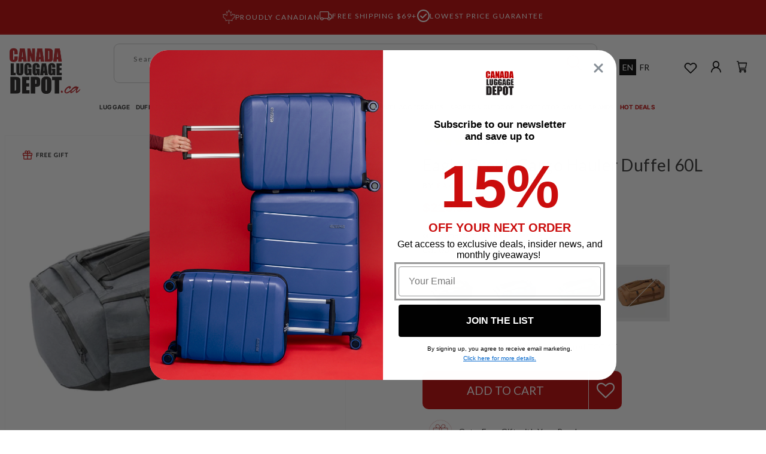

--- FILE ---
content_type: text/html; charset=utf-8
request_url: https://www.canadaluggagedepot.ca/products/eagle-creek-cargo-hauler-duffel-60l?variant=42742780068016
body_size: 71392
content:
<!doctype html>
<html class="no-js" lang="en">
  <head>
    <meta charset="utf-8">
    <meta http-equiv="X-UA-Compatible" content="IE=edge">
    <meta name="viewport" content="width=device-width,initial-scale=1,maximum-scale=1">
    <meta name="theme-color" content="">
    <link rel="canonical" href="https://www.canadaluggagedepot.ca/products/eagle-creek-cargo-hauler-duffel-60l">
    <link rel="preconnect" href="https://cdn.shopify.com" crossorigin><link rel="icon" type="image/png" href="//www.canadaluggagedepot.ca/cdn/shop/files/CanadaLuggageDepot_Favicon.png?crop=center&height=32&v=1738144111&width=32"><link rel="preconnect" href="https://fonts.shopifycdn.com" crossorigin><title>
      Eagle Creek Cargo Hauler Duffel 60L
 &ndash; Canada Luggage Depot</title>

    
      <meta name="description" content="Rugged as ever, our right-sized Cargo Hauler 60L Duffel Bag now features recycled fabrics to lessen its environmental impact. Yet it’s just as road-worthy: Water-resistant nylon shrugs off storms, while reinforced handles and lash points offer years of reliability. Tuckaway backpack straps allow for hands-free hauling ">
    

    

<meta property="og:site_name" content="Canada Luggage Depot">
<meta property="og:url" content="https://www.canadaluggagedepot.ca/products/eagle-creek-cargo-hauler-duffel-60l">
<meta property="og:title" content="Eagle Creek Cargo Hauler Duffel 60L">
<meta property="og:type" content="product">
<meta property="og:description" content="Rugged as ever, our right-sized Cargo Hauler 60L Duffel Bag now features recycled fabrics to lessen its environmental impact. Yet it’s just as road-worthy: Water-resistant nylon shrugs off storms, while reinforced handles and lash points offer years of reliability. Tuckaway backpack straps allow for hands-free hauling "><meta property="og:image" content="http://www.canadaluggagedepot.ca/cdn/shop/files/EagleCreekCargoHaulerDuffel60L-Charcoal.jpg?v=1690230274">
  <meta property="og:image:secure_url" content="https://www.canadaluggagedepot.ca/cdn/shop/files/EagleCreekCargoHaulerDuffel60L-Charcoal.jpg?v=1690230274">
  <meta property="og:image:width" content="1800">
  <meta property="og:image:height" content="1800"><meta property="og:price:amount" content="229.95">
  <meta property="og:price:currency" content="CAD"><meta name="twitter:card" content="summary_large_image">
<meta name="twitter:title" content="Eagle Creek Cargo Hauler Duffel 60L">
<meta name="twitter:description" content="Rugged as ever, our right-sized Cargo Hauler 60L Duffel Bag now features recycled fabrics to lessen its environmental impact. Yet it’s just as road-worthy: Water-resistant nylon shrugs off storms, while reinforced handles and lash points offer years of reliability. Tuckaway backpack straps allow for hands-free hauling ">



    <script>window.performance && window.performance.mark && window.performance.mark('shopify.content_for_header.start');</script><meta name="google-site-verification" content="s7G5HgQBcAHkgAQfxtU-PuMtUI7-OfjXKZl_ER0vv8g">
<meta name="facebook-domain-verification" content="acgmlq4hgw9k9oe3cusog9zstk2zya">
<meta id="shopify-digital-wallet" name="shopify-digital-wallet" content="/1322802/digital_wallets/dialog">
<meta name="shopify-checkout-api-token" content="8703e1955697f7f90840d755586d26df">
<meta id="in-context-paypal-metadata" data-shop-id="1322802" data-venmo-supported="false" data-environment="production" data-locale="en_US" data-paypal-v4="true" data-currency="CAD">
<link rel="alternate" hreflang="x-default" href="https://www.canadaluggagedepot.ca/products/eagle-creek-cargo-hauler-duffel-60l">
<link rel="alternate" hreflang="en-CA" href="https://www.canadaluggagedepot.ca/products/eagle-creek-cargo-hauler-duffel-60l">
<link rel="alternate" hreflang="fr-CA" href="https://www.canadaluggagedepot.ca/fr/products/eagle-creek-cargo-hauler-duffel-60l">
<link rel="alternate" type="application/json+oembed" href="https://www.canadaluggagedepot.ca/products/eagle-creek-cargo-hauler-duffel-60l.oembed">
<script async="async" src="/checkouts/internal/preloads.js?locale=en-CA"></script>
<link rel="preconnect" href="https://shop.app" crossorigin="anonymous">
<script async="async" src="https://shop.app/checkouts/internal/preloads.js?locale=en-CA&shop_id=1322802" crossorigin="anonymous"></script>
<script id="apple-pay-shop-capabilities" type="application/json">{"shopId":1322802,"countryCode":"CA","currencyCode":"CAD","merchantCapabilities":["supports3DS"],"merchantId":"gid:\/\/shopify\/Shop\/1322802","merchantName":"Canada Luggage Depot","requiredBillingContactFields":["postalAddress","email","phone"],"requiredShippingContactFields":["postalAddress","email","phone"],"shippingType":"shipping","supportedNetworks":["visa","masterCard","amex","discover","interac","jcb"],"total":{"type":"pending","label":"Canada Luggage Depot","amount":"1.00"},"shopifyPaymentsEnabled":true,"supportsSubscriptions":true}</script>
<script id="shopify-features" type="application/json">{"accessToken":"8703e1955697f7f90840d755586d26df","betas":["rich-media-storefront-analytics"],"domain":"www.canadaluggagedepot.ca","predictiveSearch":true,"shopId":1322802,"locale":"en"}</script>
<script>var Shopify = Shopify || {};
Shopify.shop = "canadaluggagedepot.myshopify.com";
Shopify.locale = "en";
Shopify.currency = {"active":"CAD","rate":"1.0"};
Shopify.country = "CA";
Shopify.theme = {"name":"canada-luggage-depot\/main","id":133192876208,"schema_name":"Dawn","schema_version":"7.0.1","theme_store_id":null,"role":"main"};
Shopify.theme.handle = "null";
Shopify.theme.style = {"id":null,"handle":null};
Shopify.cdnHost = "www.canadaluggagedepot.ca/cdn";
Shopify.routes = Shopify.routes || {};
Shopify.routes.root = "/";</script>
<script type="module">!function(o){(o.Shopify=o.Shopify||{}).modules=!0}(window);</script>
<script>!function(o){function n(){var o=[];function n(){o.push(Array.prototype.slice.apply(arguments))}return n.q=o,n}var t=o.Shopify=o.Shopify||{};t.loadFeatures=n(),t.autoloadFeatures=n()}(window);</script>
<script>
  window.ShopifyPay = window.ShopifyPay || {};
  window.ShopifyPay.apiHost = "shop.app\/pay";
  window.ShopifyPay.redirectState = null;
</script>
<script id="shop-js-analytics" type="application/json">{"pageType":"product"}</script>
<script defer="defer" async type="module" src="//www.canadaluggagedepot.ca/cdn/shopifycloud/shop-js/modules/v2/client.init-shop-cart-sync_BdyHc3Nr.en.esm.js"></script>
<script defer="defer" async type="module" src="//www.canadaluggagedepot.ca/cdn/shopifycloud/shop-js/modules/v2/chunk.common_Daul8nwZ.esm.js"></script>
<script type="module">
  await import("//www.canadaluggagedepot.ca/cdn/shopifycloud/shop-js/modules/v2/client.init-shop-cart-sync_BdyHc3Nr.en.esm.js");
await import("//www.canadaluggagedepot.ca/cdn/shopifycloud/shop-js/modules/v2/chunk.common_Daul8nwZ.esm.js");

  window.Shopify.SignInWithShop?.initShopCartSync?.({"fedCMEnabled":true,"windoidEnabled":true});

</script>
<script>
  window.Shopify = window.Shopify || {};
  if (!window.Shopify.featureAssets) window.Shopify.featureAssets = {};
  window.Shopify.featureAssets['shop-js'] = {"shop-cart-sync":["modules/v2/client.shop-cart-sync_QYOiDySF.en.esm.js","modules/v2/chunk.common_Daul8nwZ.esm.js"],"init-fed-cm":["modules/v2/client.init-fed-cm_DchLp9rc.en.esm.js","modules/v2/chunk.common_Daul8nwZ.esm.js"],"shop-button":["modules/v2/client.shop-button_OV7bAJc5.en.esm.js","modules/v2/chunk.common_Daul8nwZ.esm.js"],"init-windoid":["modules/v2/client.init-windoid_DwxFKQ8e.en.esm.js","modules/v2/chunk.common_Daul8nwZ.esm.js"],"shop-cash-offers":["modules/v2/client.shop-cash-offers_DWtL6Bq3.en.esm.js","modules/v2/chunk.common_Daul8nwZ.esm.js","modules/v2/chunk.modal_CQq8HTM6.esm.js"],"shop-toast-manager":["modules/v2/client.shop-toast-manager_CX9r1SjA.en.esm.js","modules/v2/chunk.common_Daul8nwZ.esm.js"],"init-shop-email-lookup-coordinator":["modules/v2/client.init-shop-email-lookup-coordinator_UhKnw74l.en.esm.js","modules/v2/chunk.common_Daul8nwZ.esm.js"],"pay-button":["modules/v2/client.pay-button_DzxNnLDY.en.esm.js","modules/v2/chunk.common_Daul8nwZ.esm.js"],"avatar":["modules/v2/client.avatar_BTnouDA3.en.esm.js"],"init-shop-cart-sync":["modules/v2/client.init-shop-cart-sync_BdyHc3Nr.en.esm.js","modules/v2/chunk.common_Daul8nwZ.esm.js"],"shop-login-button":["modules/v2/client.shop-login-button_D8B466_1.en.esm.js","modules/v2/chunk.common_Daul8nwZ.esm.js","modules/v2/chunk.modal_CQq8HTM6.esm.js"],"init-customer-accounts-sign-up":["modules/v2/client.init-customer-accounts-sign-up_C8fpPm4i.en.esm.js","modules/v2/client.shop-login-button_D8B466_1.en.esm.js","modules/v2/chunk.common_Daul8nwZ.esm.js","modules/v2/chunk.modal_CQq8HTM6.esm.js"],"init-shop-for-new-customer-accounts":["modules/v2/client.init-shop-for-new-customer-accounts_CVTO0Ztu.en.esm.js","modules/v2/client.shop-login-button_D8B466_1.en.esm.js","modules/v2/chunk.common_Daul8nwZ.esm.js","modules/v2/chunk.modal_CQq8HTM6.esm.js"],"init-customer-accounts":["modules/v2/client.init-customer-accounts_dRgKMfrE.en.esm.js","modules/v2/client.shop-login-button_D8B466_1.en.esm.js","modules/v2/chunk.common_Daul8nwZ.esm.js","modules/v2/chunk.modal_CQq8HTM6.esm.js"],"shop-follow-button":["modules/v2/client.shop-follow-button_CkZpjEct.en.esm.js","modules/v2/chunk.common_Daul8nwZ.esm.js","modules/v2/chunk.modal_CQq8HTM6.esm.js"],"lead-capture":["modules/v2/client.lead-capture_BntHBhfp.en.esm.js","modules/v2/chunk.common_Daul8nwZ.esm.js","modules/v2/chunk.modal_CQq8HTM6.esm.js"],"checkout-modal":["modules/v2/client.checkout-modal_CfxcYbTm.en.esm.js","modules/v2/chunk.common_Daul8nwZ.esm.js","modules/v2/chunk.modal_CQq8HTM6.esm.js"],"shop-login":["modules/v2/client.shop-login_Da4GZ2H6.en.esm.js","modules/v2/chunk.common_Daul8nwZ.esm.js","modules/v2/chunk.modal_CQq8HTM6.esm.js"],"payment-terms":["modules/v2/client.payment-terms_MV4M3zvL.en.esm.js","modules/v2/chunk.common_Daul8nwZ.esm.js","modules/v2/chunk.modal_CQq8HTM6.esm.js"]};
</script>
<script>(function() {
  var isLoaded = false;
  function asyncLoad() {
    if (isLoaded) return;
    isLoaded = true;
    var urls = ["https:\/\/assets.smartwishlist.webmarked.net\/static\/v6\/smartwishlist2.js?shop=canadaluggagedepot.myshopify.com","https:\/\/cdn-stamped-io.azureedge.net\/files\/widget.min.js?shop=canadaluggagedepot.myshopify.com","https:\/\/emotivecdn.io\/emotive-popup\/popup.js?brand=22401\u0026api=https:\/\/www.emotiveapp.co\/\u0026shop=canadaluggagedepot.myshopify.com","\/\/loader.wisepops.com\/get-loader.js?v=1\u0026site=PaU3CCdP6U\u0026shop=canadaluggagedepot.myshopify.com","https:\/\/static.klaviyo.com\/onsite\/js\/klaviyo.js?company_id=Taginu\u0026shop=canadaluggagedepot.myshopify.com","https:\/\/storage.nfcube.com\/instafeed-e6a98821f0e33608d9a4a863d1c66689.js?shop=canadaluggagedepot.myshopify.com","\/\/backinstock.useamp.com\/widget\/8637_1767153619.js?category=bis\u0026v=6\u0026shop=canadaluggagedepot.myshopify.com","https:\/\/searchanise-ef84.kxcdn.com\/widgets\/shopify\/init.js?a=9x4e4j2J1z\u0026shop=canadaluggagedepot.myshopify.com"];
    for (var i = 0; i < urls.length; i++) {
      var s = document.createElement('script');
      s.type = 'text/javascript';
      s.async = true;
      s.src = urls[i];
      var x = document.getElementsByTagName('script')[0];
      x.parentNode.insertBefore(s, x);
    }
  };
  if(window.attachEvent) {
    window.attachEvent('onload', asyncLoad);
  } else {
    window.addEventListener('load', asyncLoad, false);
  }
})();</script>
<script id="__st">var __st={"a":1322802,"offset":-18000,"reqid":"708cafab-47f4-4e00-aa93-9883073d4c23-1768961733","pageurl":"www.canadaluggagedepot.ca\/products\/eagle-creek-cargo-hauler-duffel-60l?variant=42742780068016","u":"9847fe2c483a","p":"product","rtyp":"product","rid":7354530267312};</script>
<script>window.ShopifyPaypalV4VisibilityTracking = true;</script>
<script id="captcha-bootstrap">!function(){'use strict';const t='contact',e='account',n='new_comment',o=[[t,t],['blogs',n],['comments',n],[t,'customer']],c=[[e,'customer_login'],[e,'guest_login'],[e,'recover_customer_password'],[e,'create_customer']],r=t=>t.map((([t,e])=>`form[action*='/${t}']:not([data-nocaptcha='true']) input[name='form_type'][value='${e}']`)).join(','),a=t=>()=>t?[...document.querySelectorAll(t)].map((t=>t.form)):[];function s(){const t=[...o],e=r(t);return a(e)}const i='password',u='form_key',d=['recaptcha-v3-token','g-recaptcha-response','h-captcha-response',i],f=()=>{try{return window.sessionStorage}catch{return}},m='__shopify_v',_=t=>t.elements[u];function p(t,e,n=!1){try{const o=window.sessionStorage,c=JSON.parse(o.getItem(e)),{data:r}=function(t){const{data:e,action:n}=t;return t[m]||n?{data:e,action:n}:{data:t,action:n}}(c);for(const[e,n]of Object.entries(r))t.elements[e]&&(t.elements[e].value=n);n&&o.removeItem(e)}catch(o){console.error('form repopulation failed',{error:o})}}const l='form_type',E='cptcha';function T(t){t.dataset[E]=!0}const w=window,h=w.document,L='Shopify',v='ce_forms',y='captcha';let A=!1;((t,e)=>{const n=(g='f06e6c50-85a8-45c8-87d0-21a2b65856fe',I='https://cdn.shopify.com/shopifycloud/storefront-forms-hcaptcha/ce_storefront_forms_captcha_hcaptcha.v1.5.2.iife.js',D={infoText:'Protected by hCaptcha',privacyText:'Privacy',termsText:'Terms'},(t,e,n)=>{const o=w[L][v],c=o.bindForm;if(c)return c(t,g,e,D).then(n);var r;o.q.push([[t,g,e,D],n]),r=I,A||(h.body.append(Object.assign(h.createElement('script'),{id:'captcha-provider',async:!0,src:r})),A=!0)});var g,I,D;w[L]=w[L]||{},w[L][v]=w[L][v]||{},w[L][v].q=[],w[L][y]=w[L][y]||{},w[L][y].protect=function(t,e){n(t,void 0,e),T(t)},Object.freeze(w[L][y]),function(t,e,n,w,h,L){const[v,y,A,g]=function(t,e,n){const i=e?o:[],u=t?c:[],d=[...i,...u],f=r(d),m=r(i),_=r(d.filter((([t,e])=>n.includes(e))));return[a(f),a(m),a(_),s()]}(w,h,L),I=t=>{const e=t.target;return e instanceof HTMLFormElement?e:e&&e.form},D=t=>v().includes(t);t.addEventListener('submit',(t=>{const e=I(t);if(!e)return;const n=D(e)&&!e.dataset.hcaptchaBound&&!e.dataset.recaptchaBound,o=_(e),c=g().includes(e)&&(!o||!o.value);(n||c)&&t.preventDefault(),c&&!n&&(function(t){try{if(!f())return;!function(t){const e=f();if(!e)return;const n=_(t);if(!n)return;const o=n.value;o&&e.removeItem(o)}(t);const e=Array.from(Array(32),(()=>Math.random().toString(36)[2])).join('');!function(t,e){_(t)||t.append(Object.assign(document.createElement('input'),{type:'hidden',name:u})),t.elements[u].value=e}(t,e),function(t,e){const n=f();if(!n)return;const o=[...t.querySelectorAll(`input[type='${i}']`)].map((({name:t})=>t)),c=[...d,...o],r={};for(const[a,s]of new FormData(t).entries())c.includes(a)||(r[a]=s);n.setItem(e,JSON.stringify({[m]:1,action:t.action,data:r}))}(t,e)}catch(e){console.error('failed to persist form',e)}}(e),e.submit())}));const S=(t,e)=>{t&&!t.dataset[E]&&(n(t,e.some((e=>e===t))),T(t))};for(const o of['focusin','change'])t.addEventListener(o,(t=>{const e=I(t);D(e)&&S(e,y())}));const B=e.get('form_key'),M=e.get(l),P=B&&M;t.addEventListener('DOMContentLoaded',(()=>{const t=y();if(P)for(const e of t)e.elements[l].value===M&&p(e,B);[...new Set([...A(),...v().filter((t=>'true'===t.dataset.shopifyCaptcha))])].forEach((e=>S(e,t)))}))}(h,new URLSearchParams(w.location.search),n,t,e,['guest_login'])})(!0,!0)}();</script>
<script integrity="sha256-4kQ18oKyAcykRKYeNunJcIwy7WH5gtpwJnB7kiuLZ1E=" data-source-attribution="shopify.loadfeatures" defer="defer" src="//www.canadaluggagedepot.ca/cdn/shopifycloud/storefront/assets/storefront/load_feature-a0a9edcb.js" crossorigin="anonymous"></script>
<script crossorigin="anonymous" defer="defer" src="//www.canadaluggagedepot.ca/cdn/shopifycloud/storefront/assets/shopify_pay/storefront-65b4c6d7.js?v=20250812"></script>
<script data-source-attribution="shopify.dynamic_checkout.dynamic.init">var Shopify=Shopify||{};Shopify.PaymentButton=Shopify.PaymentButton||{isStorefrontPortableWallets:!0,init:function(){window.Shopify.PaymentButton.init=function(){};var t=document.createElement("script");t.src="https://www.canadaluggagedepot.ca/cdn/shopifycloud/portable-wallets/latest/portable-wallets.en.js",t.type="module",document.head.appendChild(t)}};
</script>
<script data-source-attribution="shopify.dynamic_checkout.buyer_consent">
  function portableWalletsHideBuyerConsent(e){var t=document.getElementById("shopify-buyer-consent"),n=document.getElementById("shopify-subscription-policy-button");t&&n&&(t.classList.add("hidden"),t.setAttribute("aria-hidden","true"),n.removeEventListener("click",e))}function portableWalletsShowBuyerConsent(e){var t=document.getElementById("shopify-buyer-consent"),n=document.getElementById("shopify-subscription-policy-button");t&&n&&(t.classList.remove("hidden"),t.removeAttribute("aria-hidden"),n.addEventListener("click",e))}window.Shopify?.PaymentButton&&(window.Shopify.PaymentButton.hideBuyerConsent=portableWalletsHideBuyerConsent,window.Shopify.PaymentButton.showBuyerConsent=portableWalletsShowBuyerConsent);
</script>
<script data-source-attribution="shopify.dynamic_checkout.cart.bootstrap">document.addEventListener("DOMContentLoaded",(function(){function t(){return document.querySelector("shopify-accelerated-checkout-cart, shopify-accelerated-checkout")}if(t())Shopify.PaymentButton.init();else{new MutationObserver((function(e,n){t()&&(Shopify.PaymentButton.init(),n.disconnect())})).observe(document.body,{childList:!0,subtree:!0})}}));
</script>
<link id="shopify-accelerated-checkout-styles" rel="stylesheet" media="screen" href="https://www.canadaluggagedepot.ca/cdn/shopifycloud/portable-wallets/latest/accelerated-checkout-backwards-compat.css" crossorigin="anonymous">
<style id="shopify-accelerated-checkout-cart">
        #shopify-buyer-consent {
  margin-top: 1em;
  display: inline-block;
  width: 100%;
}

#shopify-buyer-consent.hidden {
  display: none;
}

#shopify-subscription-policy-button {
  background: none;
  border: none;
  padding: 0;
  text-decoration: underline;
  font-size: inherit;
  cursor: pointer;
}

#shopify-subscription-policy-button::before {
  box-shadow: none;
}

      </style>
<script id="sections-script" data-sections="header,footer-new" defer="defer" src="//www.canadaluggagedepot.ca/cdn/shop/t/65/compiled_assets/scripts.js?v=119557"></script>
<script>window.performance && window.performance.mark && window.performance.mark('shopify.content_for_header.end');</script>



    <style data-shopify>
      @font-face {
  font-family: Lato;
  font-weight: 400;
  font-style: normal;
  font-display: swap;
  src: url("//www.canadaluggagedepot.ca/cdn/fonts/lato/lato_n4.c3b93d431f0091c8be23185e15c9d1fee1e971c5.woff2") format("woff2"),
       url("//www.canadaluggagedepot.ca/cdn/fonts/lato/lato_n4.d5c00c781efb195594fd2fd4ad04f7882949e327.woff") format("woff");
}

      @font-face {
  font-family: Lato;
  font-weight: 700;
  font-style: normal;
  font-display: swap;
  src: url("//www.canadaluggagedepot.ca/cdn/fonts/lato/lato_n7.900f219bc7337bc57a7a2151983f0a4a4d9d5dcf.woff2") format("woff2"),
       url("//www.canadaluggagedepot.ca/cdn/fonts/lato/lato_n7.a55c60751adcc35be7c4f8a0313f9698598612ee.woff") format("woff");
}

      @font-face {
  font-family: Lato;
  font-weight: 400;
  font-style: italic;
  font-display: swap;
  src: url("//www.canadaluggagedepot.ca/cdn/fonts/lato/lato_i4.09c847adc47c2fefc3368f2e241a3712168bc4b6.woff2") format("woff2"),
       url("//www.canadaluggagedepot.ca/cdn/fonts/lato/lato_i4.3c7d9eb6c1b0a2bf62d892c3ee4582b016d0f30c.woff") format("woff");
}

      @font-face {
  font-family: Lato;
  font-weight: 700;
  font-style: italic;
  font-display: swap;
  src: url("//www.canadaluggagedepot.ca/cdn/fonts/lato/lato_i7.16ba75868b37083a879b8dd9f2be44e067dfbf92.woff2") format("woff2"),
       url("//www.canadaluggagedepot.ca/cdn/fonts/lato/lato_i7.4c07c2b3b7e64ab516aa2f2081d2bb0366b9dce8.woff") format("woff");
}

      @font-face {
  font-family: Lato;
  font-weight: 400;
  font-style: normal;
  font-display: swap;
  src: url("//www.canadaluggagedepot.ca/cdn/fonts/lato/lato_n4.c3b93d431f0091c8be23185e15c9d1fee1e971c5.woff2") format("woff2"),
       url("//www.canadaluggagedepot.ca/cdn/fonts/lato/lato_n4.d5c00c781efb195594fd2fd4ad04f7882949e327.woff") format("woff");
}


      :root {
        --font-body-family: Lato, sans-serif;
        --font-body-style: normal;
        --font-body-weight: 400;
        --font-body-weight-bold: 700;

        --font-heading-family: Lato, sans-serif;
        --font-heading-style: normal;
        --font-heading-weight: 400;

        --font-body-scale: 1.0;
        --font-heading-scale: 1.0;

        --color-base-text: 48, 48, 48;
        --color-shadow: 48, 48, 48;
        --color-base-background-1: 255, 255, 255;
        --color-base-background-2: 243, 243, 243;
        --color-base-solid-button-labels: 255, 255, 255;
        --color-base-outline-button-labels: 18, 18, 18;
        --color-base-accent-1: 18, 18, 18;
        --color-base-accent-2: 51, 79, 180;
        --payment-terms-background-color: #ffffff;

        --color-red: 191, 0, 0;
        --color-dark-grey: 46, 42, 43;
        --color-mid-grey: 77, 77, 77;
        --color-orange: 248, 112, 10;
        --color-50-grey: 145, 145, 145;
        --color-white: 255, 255, 255;


        --gradient-base-background-1: #ffffff;
        --gradient-base-background-2: #f3f3f3;
        --gradient-base-accent-1: #121212;
        --gradient-base-accent-2: #334fb4;

        --media-padding: px;
        --media-border-opacity: 0.05;
        --media-border-width: 1px;
        --media-radius: 0px;
        --media-shadow-opacity: 0.0;
        --media-shadow-horizontal-offset: 0px;
        --media-shadow-vertical-offset: 4px;
        --media-shadow-blur-radius: 5px;
        --media-shadow-visible: 0;

        --page-width: 1660px;
        --page-width-margin: 0rem;

        --product-card-image-padding: 2.0rem;
        --product-card-corner-radius: 0.0rem;
        --product-card-text-alignment: left;
        --product-card-border-width: 0.0rem;
        --product-card-border-opacity: 0.0;
        --product-card-shadow-opacity: 0.15;
        --product-card-shadow-visible: 1;
        --product-card-shadow-horizontal-offset: 0.2rem;
        --product-card-shadow-vertical-offset: 0.2rem;
        --product-card-shadow-blur-radius: 1.0rem;

        --collection-card-image-padding: 0.0rem;
        --collection-card-corner-radius: 0.0rem;
        --collection-card-text-alignment: left;
        --collection-card-border-width: 0.0rem;
        --collection-card-border-opacity: 0.1;
        --collection-card-shadow-opacity: 0.35;
        --collection-card-shadow-visible: 1;
        --collection-card-shadow-horizontal-offset: 0.0rem;
        --collection-card-shadow-vertical-offset: 0.4rem;
        --collection-card-shadow-blur-radius: 0.5rem;

        --blog-card-image-padding: 0.0rem;
        --blog-card-corner-radius: 0.0rem;
        --blog-card-text-alignment: left;
        --blog-card-border-width: 0.0rem;
        --blog-card-border-opacity: 0.1;
        --blog-card-shadow-opacity: 0.0;
        --blog-card-shadow-visible: 0;
        --blog-card-shadow-horizontal-offset: 0.0rem;
        --blog-card-shadow-vertical-offset: 0.4rem;
        --blog-card-shadow-blur-radius: 0.5rem;

        --badge-corner-radius: 4.0rem;

        --popup-border-width: 1px;
        --popup-border-opacity: 0.1;
        --popup-corner-radius: 0px;
        --popup-shadow-opacity: 0.0;
        --popup-shadow-horizontal-offset: 0px;
        --popup-shadow-vertical-offset: 4px;
        --popup-shadow-blur-radius: 5px;

        --drawer-border-width: 1px;
        --drawer-border-opacity: 0.1;
        --drawer-shadow-opacity: 0.0;
        --drawer-shadow-horizontal-offset: 0px;
        --drawer-shadow-vertical-offset: 4px;
        --drawer-shadow-blur-radius: 5px;

        --spacing-sections-desktop: 0px;
        --spacing-sections-mobile: 0px;

        --grid-desktop-vertical-spacing: 20px;
        --grid-desktop-horizontal-spacing: 20px;
        --grid-mobile-vertical-spacing: 10px;
        --grid-mobile-horizontal-spacing: 10px;

        --text-boxes-border-opacity: 0.1;
        --text-boxes-border-width: 0px;
        --text-boxes-radius: 0px;
        --text-boxes-shadow-opacity: 0.0;
        --text-boxes-shadow-visible: 0;
        --text-boxes-shadow-horizontal-offset: 0px;
        --text-boxes-shadow-vertical-offset: 4px;
        --text-boxes-shadow-blur-radius: 5px;

        --buttons-radius: 10px;
        --buttons-radius-outset: 10px;
        --buttons-border-width: 0px;
        --buttons-border-opacity: 1.0;
        --buttons-shadow-opacity: 0.0;
        --buttons-shadow-visible: 0;
        --buttons-shadow-horizontal-offset: 0px;
        --buttons-shadow-vertical-offset: 4px;
        --buttons-shadow-blur-radius: 5px;
        --buttons-border-offset: 0.3px;

        --inputs-radius: 8px;
        --inputs-border-width: 1px;
        --inputs-border-opacity: 0.55;
        --inputs-shadow-opacity: 0.0;
        --inputs-shadow-horizontal-offset: 0px;
        --inputs-margin-offset: 0px;
        --inputs-shadow-vertical-offset: 4px;
        --inputs-shadow-blur-radius: 5px;
        --inputs-radius-outset: 9px;

        --variant-pills-radius: 40px;
        --variant-pills-border-width: 1px;
        --variant-pills-border-opacity: 0.55;
        --variant-pills-shadow-opacity: 0.0;
        --variant-pills-shadow-horizontal-offset: 0px;
        --variant-pills-shadow-vertical-offset: 4px;
        --variant-pills-shadow-blur-radius: 5px;
      }

      *,
      *::before,
      *::after {
        box-sizing: inherit;
      }

      html {
        box-sizing: border-box;
        font-size: 16px!important;
        height: 100%;
      }

      body {
        display: grid;
        grid-template-rows: auto auto 1fr auto;
        grid-template-columns: 100%;
        min-height: 100%;
        margin: 0;
        font-size: 0.875rem!important;
        letter-spacing: 0.2px;
        line-height: 150%;
        font-family: var(--font-body-family);
        font-style: var(--font-body-style);
        font-weight: var(--font-body-weight);
      }
    </style>

<style>
  @font-face {
  font-family: Lato;
  font-weight: 400;
  font-style: normal;
  font-display: swap;
  src: url("//www.canadaluggagedepot.ca/cdn/fonts/lato/lato_n4.c3b93d431f0091c8be23185e15c9d1fee1e971c5.woff2") format("woff2"),
       url("//www.canadaluggagedepot.ca/cdn/fonts/lato/lato_n4.d5c00c781efb195594fd2fd4ad04f7882949e327.woff") format("woff");
}

  @font-face {
  font-family: Lato;
  font-weight: 400;
  font-style: normal;
  font-display: swap;
  src: url("//www.canadaluggagedepot.ca/cdn/fonts/lato/lato_n4.c3b93d431f0091c8be23185e15c9d1fee1e971c5.woff2") format("woff2"),
       url("//www.canadaluggagedepot.ca/cdn/fonts/lato/lato_n4.d5c00c781efb195594fd2fd4ad04f7882949e327.woff") format("woff");
}

</style><link rel="preload"
        as="font"
        href="//www.canadaluggagedepot.ca/cdn/fonts/lato/lato_n4.c3b93d431f0091c8be23185e15c9d1fee1e971c5.woff2"
        type="font/woff2"
        crossorigin><link rel="preload"
        as="font"
        href="//www.canadaluggagedepot.ca/cdn/fonts/lato/lato_n4.c3b93d431f0091c8be23185e15c9d1fee1e971c5.woff2"
        type="font/woff2"
        crossorigin><link rel="preload" as="style" href="//www.canadaluggagedepot.ca/cdn/shop/t/65/assets/theme-css-components.min.css?v=147225273421650320381761314974">
<link rel="stylesheet"
      href="//www.canadaluggagedepot.ca/cdn/shop/t/65/assets/theme-css-components.min.css?v=147225273421650320381761314974"
      media="print"
      onload="this.media='all'">
<noscript>
  <link rel="stylesheet" href="//www.canadaluggagedepot.ca/cdn/shop/t/65/assets/theme-css-components.min.css?v=147225273421650320381761314974">
</noscript>

<link rel="preload" as="style" href="//www.canadaluggagedepot.ca/cdn/shop/t/65/assets/theme.min.css?v=126062498223577789601761314974">
<link rel="stylesheet" href="//www.canadaluggagedepot.ca/cdn/shop/t/65/assets/theme.min.css?v=126062498223577789601761314974">

<link rel="preload" as="style" href="//www.canadaluggagedepot.ca/cdn/shop/t/65/assets/slick-theme.css?v=137244507384668011231697722377">
<link rel="stylesheet"
      href="//www.canadaluggagedepot.ca/cdn/shop/t/65/assets/slick-theme.css?v=137244507384668011231697722377"
      media="print"
      onload="this.media='all'">
<noscript>
  <link rel="stylesheet" href="//www.canadaluggagedepot.ca/cdn/shop/t/65/assets/slick-theme.css?v=137244507384668011231697722377">
</noscript>

<link rel="preconnect" href="https://cdn.jsdelivr.net" crossorigin>
<link rel="stylesheet"
      href="https://cdn.jsdelivr.net/npm/slick-carousel@1.8.1/slick/slick.css"
      media="print"
      onload="this.media='all'">
<noscript>
  <link rel="stylesheet"
        href="https://cdn.jsdelivr.net/npm/slick-carousel@1.8.1/slick/slick.css">
</noscript>

<link rel="preconnect" href="https://cdnjs.cloudflare.com" crossorigin>
<link rel="stylesheet"
      href="https://cdnjs.cloudflare.com/ajax/libs/font-awesome/5.15.4/css/all.min.css"
      crossorigin="anonymous"
      referrerpolicy="no-referrer"
      media="print"
      onload="this.media='all'">
<noscript>
  <link rel="stylesheet"
        href="https://cdnjs.cloudflare.com/ajax/libs/font-awesome/5.15.4/css/all.min.css"
        crossorigin="anonymous"
        referrerpolicy="no-referrer">
</noscript>



    <script>document.documentElement.className = document.documentElement.className.replace('no-js', 'js');
    if (Shopify.designMode) {
      document.documentElement.classList.add('shopify-design-mode');
    }
    </script>
    <script src="//www.canadaluggagedepot.ca/cdn/shop/t/65/assets/theme-scripts.min.js?v=164759152119200256671765470749" defer="defer"></script>

    <script src="https://ajax.googleapis.com/ajax/libs/jquery/3.6.1/jquery.min.js"></script>
    <script type="text/javascript" src="//cdn.jsdelivr.net/npm/slick-carousel@1.8.1/slick/slick.min.js"></script>
    

  <!-- BEGIN app block: shopify://apps/klaviyo-email-marketing-sms/blocks/klaviyo-onsite-embed/2632fe16-c075-4321-a88b-50b567f42507 -->












  <script async src="https://static.klaviyo.com/onsite/js/Taginu/klaviyo.js?company_id=Taginu"></script>
  <script>!function(){if(!window.klaviyo){window._klOnsite=window._klOnsite||[];try{window.klaviyo=new Proxy({},{get:function(n,i){return"push"===i?function(){var n;(n=window._klOnsite).push.apply(n,arguments)}:function(){for(var n=arguments.length,o=new Array(n),w=0;w<n;w++)o[w]=arguments[w];var t="function"==typeof o[o.length-1]?o.pop():void 0,e=new Promise((function(n){window._klOnsite.push([i].concat(o,[function(i){t&&t(i),n(i)}]))}));return e}}})}catch(n){window.klaviyo=window.klaviyo||[],window.klaviyo.push=function(){var n;(n=window._klOnsite).push.apply(n,arguments)}}}}();</script>

  
    <script id="viewed_product">
      if (item == null) {
        var _learnq = _learnq || [];

        var MetafieldReviews = null
        var MetafieldYotpoRating = null
        var MetafieldYotpoCount = null
        var MetafieldLooxRating = null
        var MetafieldLooxCount = null
        var okendoProduct = null
        var okendoProductReviewCount = null
        var okendoProductReviewAverageValue = null
        try {
          // The following fields are used for Customer Hub recently viewed in order to add reviews.
          // This information is not part of __kla_viewed. Instead, it is part of __kla_viewed_reviewed_items
          MetafieldReviews = {};
          MetafieldYotpoRating = null
          MetafieldYotpoCount = null
          MetafieldLooxRating = null
          MetafieldLooxCount = null

          okendoProduct = null
          // If the okendo metafield is not legacy, it will error, which then requires the new json formatted data
          if (okendoProduct && 'error' in okendoProduct) {
            okendoProduct = null
          }
          okendoProductReviewCount = okendoProduct ? okendoProduct.reviewCount : null
          okendoProductReviewAverageValue = okendoProduct ? okendoProduct.reviewAverageValue : null
        } catch (error) {
          console.error('Error in Klaviyo onsite reviews tracking:', error);
        }

        var item = {
          Name: "Eagle Creek Cargo Hauler Duffel 60L",
          ProductID: 7354530267312,
          Categories: ["Duffle \/ Backpack Hybrid","Duffles","Eagle Creek","Eagle Creek Cargo Hauler Duffels","Medium Duffles","Non Wheeled Duffles"],
          ImageURL: "https://www.canadaluggagedepot.ca/cdn/shop/files/EagleCreekCargoHaulerDuffel60L-Charcoal_grande.jpg?v=1690230274",
          URL: "https://www.canadaluggagedepot.ca/products/eagle-creek-cargo-hauler-duffel-60l",
          Brand: "Eagle Creek",
          Price: "$229.95",
          Value: "229.95",
          CompareAtPrice: "$229.95"
        };
        _learnq.push(['track', 'Viewed Product', item]);
        _learnq.push(['trackViewedItem', {
          Title: item.Name,
          ItemId: item.ProductID,
          Categories: item.Categories,
          ImageUrl: item.ImageURL,
          Url: item.URL,
          Metadata: {
            Brand: item.Brand,
            Price: item.Price,
            Value: item.Value,
            CompareAtPrice: item.CompareAtPrice
          },
          metafields:{
            reviews: MetafieldReviews,
            yotpo:{
              rating: MetafieldYotpoRating,
              count: MetafieldYotpoCount,
            },
            loox:{
              rating: MetafieldLooxRating,
              count: MetafieldLooxCount,
            },
            okendo: {
              rating: okendoProductReviewAverageValue,
              count: okendoProductReviewCount,
            }
          }
        }]);
      }
    </script>
  




  <script>
    window.klaviyoReviewsProductDesignMode = false
  </script>







<!-- END app block --><link href="https://monorail-edge.shopifysvc.com" rel="dns-prefetch">
<script>(function(){if ("sendBeacon" in navigator && "performance" in window) {try {var session_token_from_headers = performance.getEntriesByType('navigation')[0].serverTiming.find(x => x.name == '_s').description;} catch {var session_token_from_headers = undefined;}var session_cookie_matches = document.cookie.match(/_shopify_s=([^;]*)/);var session_token_from_cookie = session_cookie_matches && session_cookie_matches.length === 2 ? session_cookie_matches[1] : "";var session_token = session_token_from_headers || session_token_from_cookie || "";function handle_abandonment_event(e) {var entries = performance.getEntries().filter(function(entry) {return /monorail-edge.shopifysvc.com/.test(entry.name);});if (!window.abandonment_tracked && entries.length === 0) {window.abandonment_tracked = true;var currentMs = Date.now();var navigation_start = performance.timing.navigationStart;var payload = {shop_id: 1322802,url: window.location.href,navigation_start,duration: currentMs - navigation_start,session_token,page_type: "product"};window.navigator.sendBeacon("https://monorail-edge.shopifysvc.com/v1/produce", JSON.stringify({schema_id: "online_store_buyer_site_abandonment/1.1",payload: payload,metadata: {event_created_at_ms: currentMs,event_sent_at_ms: currentMs}}));}}window.addEventListener('pagehide', handle_abandonment_event);}}());</script>
<script id="web-pixels-manager-setup">(function e(e,d,r,n,o){if(void 0===o&&(o={}),!Boolean(null===(a=null===(i=window.Shopify)||void 0===i?void 0:i.analytics)||void 0===a?void 0:a.replayQueue)){var i,a;window.Shopify=window.Shopify||{};var t=window.Shopify;t.analytics=t.analytics||{};var s=t.analytics;s.replayQueue=[],s.publish=function(e,d,r){return s.replayQueue.push([e,d,r]),!0};try{self.performance.mark("wpm:start")}catch(e){}var l=function(){var e={modern:/Edge?\/(1{2}[4-9]|1[2-9]\d|[2-9]\d{2}|\d{4,})\.\d+(\.\d+|)|Firefox\/(1{2}[4-9]|1[2-9]\d|[2-9]\d{2}|\d{4,})\.\d+(\.\d+|)|Chrom(ium|e)\/(9{2}|\d{3,})\.\d+(\.\d+|)|(Maci|X1{2}).+ Version\/(15\.\d+|(1[6-9]|[2-9]\d|\d{3,})\.\d+)([,.]\d+|)( \(\w+\)|)( Mobile\/\w+|) Safari\/|Chrome.+OPR\/(9{2}|\d{3,})\.\d+\.\d+|(CPU[ +]OS|iPhone[ +]OS|CPU[ +]iPhone|CPU IPhone OS|CPU iPad OS)[ +]+(15[._]\d+|(1[6-9]|[2-9]\d|\d{3,})[._]\d+)([._]\d+|)|Android:?[ /-](13[3-9]|1[4-9]\d|[2-9]\d{2}|\d{4,})(\.\d+|)(\.\d+|)|Android.+Firefox\/(13[5-9]|1[4-9]\d|[2-9]\d{2}|\d{4,})\.\d+(\.\d+|)|Android.+Chrom(ium|e)\/(13[3-9]|1[4-9]\d|[2-9]\d{2}|\d{4,})\.\d+(\.\d+|)|SamsungBrowser\/([2-9]\d|\d{3,})\.\d+/,legacy:/Edge?\/(1[6-9]|[2-9]\d|\d{3,})\.\d+(\.\d+|)|Firefox\/(5[4-9]|[6-9]\d|\d{3,})\.\d+(\.\d+|)|Chrom(ium|e)\/(5[1-9]|[6-9]\d|\d{3,})\.\d+(\.\d+|)([\d.]+$|.*Safari\/(?![\d.]+ Edge\/[\d.]+$))|(Maci|X1{2}).+ Version\/(10\.\d+|(1[1-9]|[2-9]\d|\d{3,})\.\d+)([,.]\d+|)( \(\w+\)|)( Mobile\/\w+|) Safari\/|Chrome.+OPR\/(3[89]|[4-9]\d|\d{3,})\.\d+\.\d+|(CPU[ +]OS|iPhone[ +]OS|CPU[ +]iPhone|CPU IPhone OS|CPU iPad OS)[ +]+(10[._]\d+|(1[1-9]|[2-9]\d|\d{3,})[._]\d+)([._]\d+|)|Android:?[ /-](13[3-9]|1[4-9]\d|[2-9]\d{2}|\d{4,})(\.\d+|)(\.\d+|)|Mobile Safari.+OPR\/([89]\d|\d{3,})\.\d+\.\d+|Android.+Firefox\/(13[5-9]|1[4-9]\d|[2-9]\d{2}|\d{4,})\.\d+(\.\d+|)|Android.+Chrom(ium|e)\/(13[3-9]|1[4-9]\d|[2-9]\d{2}|\d{4,})\.\d+(\.\d+|)|Android.+(UC? ?Browser|UCWEB|U3)[ /]?(15\.([5-9]|\d{2,})|(1[6-9]|[2-9]\d|\d{3,})\.\d+)\.\d+|SamsungBrowser\/(5\.\d+|([6-9]|\d{2,})\.\d+)|Android.+MQ{2}Browser\/(14(\.(9|\d{2,})|)|(1[5-9]|[2-9]\d|\d{3,})(\.\d+|))(\.\d+|)|K[Aa][Ii]OS\/(3\.\d+|([4-9]|\d{2,})\.\d+)(\.\d+|)/},d=e.modern,r=e.legacy,n=navigator.userAgent;return n.match(d)?"modern":n.match(r)?"legacy":"unknown"}(),u="modern"===l?"modern":"legacy",c=(null!=n?n:{modern:"",legacy:""})[u],f=function(e){return[e.baseUrl,"/wpm","/b",e.hashVersion,"modern"===e.buildTarget?"m":"l",".js"].join("")}({baseUrl:d,hashVersion:r,buildTarget:u}),m=function(e){var d=e.version,r=e.bundleTarget,n=e.surface,o=e.pageUrl,i=e.monorailEndpoint;return{emit:function(e){var a=e.status,t=e.errorMsg,s=(new Date).getTime(),l=JSON.stringify({metadata:{event_sent_at_ms:s},events:[{schema_id:"web_pixels_manager_load/3.1",payload:{version:d,bundle_target:r,page_url:o,status:a,surface:n,error_msg:t},metadata:{event_created_at_ms:s}}]});if(!i)return console&&console.warn&&console.warn("[Web Pixels Manager] No Monorail endpoint provided, skipping logging."),!1;try{return self.navigator.sendBeacon.bind(self.navigator)(i,l)}catch(e){}var u=new XMLHttpRequest;try{return u.open("POST",i,!0),u.setRequestHeader("Content-Type","text/plain"),u.send(l),!0}catch(e){return console&&console.warn&&console.warn("[Web Pixels Manager] Got an unhandled error while logging to Monorail."),!1}}}}({version:r,bundleTarget:l,surface:e.surface,pageUrl:self.location.href,monorailEndpoint:e.monorailEndpoint});try{o.browserTarget=l,function(e){var d=e.src,r=e.async,n=void 0===r||r,o=e.onload,i=e.onerror,a=e.sri,t=e.scriptDataAttributes,s=void 0===t?{}:t,l=document.createElement("script"),u=document.querySelector("head"),c=document.querySelector("body");if(l.async=n,l.src=d,a&&(l.integrity=a,l.crossOrigin="anonymous"),s)for(var f in s)if(Object.prototype.hasOwnProperty.call(s,f))try{l.dataset[f]=s[f]}catch(e){}if(o&&l.addEventListener("load",o),i&&l.addEventListener("error",i),u)u.appendChild(l);else{if(!c)throw new Error("Did not find a head or body element to append the script");c.appendChild(l)}}({src:f,async:!0,onload:function(){if(!function(){var e,d;return Boolean(null===(d=null===(e=window.Shopify)||void 0===e?void 0:e.analytics)||void 0===d?void 0:d.initialized)}()){var d=window.webPixelsManager.init(e)||void 0;if(d){var r=window.Shopify.analytics;r.replayQueue.forEach((function(e){var r=e[0],n=e[1],o=e[2];d.publishCustomEvent(r,n,o)})),r.replayQueue=[],r.publish=d.publishCustomEvent,r.visitor=d.visitor,r.initialized=!0}}},onerror:function(){return m.emit({status:"failed",errorMsg:"".concat(f," has failed to load")})},sri:function(e){var d=/^sha384-[A-Za-z0-9+/=]+$/;return"string"==typeof e&&d.test(e)}(c)?c:"",scriptDataAttributes:o}),m.emit({status:"loading"})}catch(e){m.emit({status:"failed",errorMsg:(null==e?void 0:e.message)||"Unknown error"})}}})({shopId: 1322802,storefrontBaseUrl: "https://www.canadaluggagedepot.ca",extensionsBaseUrl: "https://extensions.shopifycdn.com/cdn/shopifycloud/web-pixels-manager",monorailEndpoint: "https://monorail-edge.shopifysvc.com/unstable/produce_batch",surface: "storefront-renderer",enabledBetaFlags: ["2dca8a86"],webPixelsConfigList: [{"id":"1249673392","configuration":"{\"accountID\":\"Taginu\",\"webPixelConfig\":\"eyJlbmFibGVBZGRlZFRvQ2FydEV2ZW50cyI6IHRydWV9\"}","eventPayloadVersion":"v1","runtimeContext":"STRICT","scriptVersion":"524f6c1ee37bacdca7657a665bdca589","type":"APP","apiClientId":123074,"privacyPurposes":["ANALYTICS","MARKETING"],"dataSharingAdjustments":{"protectedCustomerApprovalScopes":["read_customer_address","read_customer_email","read_customer_name","read_customer_personal_data","read_customer_phone"]}},{"id":"1230700720","configuration":"{\"hash\":\"PaU3CCdP6U\",\"ingestion_url\":\"https:\/\/activity.wisepops.com\",\"goal_hash\":\"HKHtyVQkE2TuQpHmWfHvO7ExQ77UhOHA\",\"loader_url\":\"https:\/\/wisepops.net\"}","eventPayloadVersion":"v1","runtimeContext":"STRICT","scriptVersion":"f2ebd2ee515d1c2407650eb3f3fbaa1c","type":"APP","apiClientId":461977,"privacyPurposes":["ANALYTICS","MARKETING","SALE_OF_DATA"],"dataSharingAdjustments":{"protectedCustomerApprovalScopes":["read_customer_personal_data"]}},{"id":"532512944","configuration":"{\"pixelCode\":\"CI0VFPRC77UB0Q2M04JG\"}","eventPayloadVersion":"v1","runtimeContext":"STRICT","scriptVersion":"22e92c2ad45662f435e4801458fb78cc","type":"APP","apiClientId":4383523,"privacyPurposes":["ANALYTICS","MARKETING","SALE_OF_DATA"],"dataSharingAdjustments":{"protectedCustomerApprovalScopes":["read_customer_address","read_customer_email","read_customer_name","read_customer_personal_data","read_customer_phone"]}},{"id":"527401136","configuration":"{\"pixelId\":\"853fc530-8226-4442-a3ce-555d1efc4db2\"}","eventPayloadVersion":"v1","runtimeContext":"STRICT","scriptVersion":"c119f01612c13b62ab52809eb08154bb","type":"APP","apiClientId":2556259,"privacyPurposes":["ANALYTICS","MARKETING","SALE_OF_DATA"],"dataSharingAdjustments":{"protectedCustomerApprovalScopes":["read_customer_address","read_customer_email","read_customer_name","read_customer_personal_data","read_customer_phone"]}},{"id":"422674608","configuration":"{\"config\":\"{\\\"pixel_id\\\":\\\"G-FVJ01N2EYX\\\",\\\"google_tag_ids\\\":[\\\"G-FVJ01N2EYX\\\",\\\"AW-1000993900\\\",\\\"GT-PJNXFRS6\\\"],\\\"target_country\\\":\\\"CA\\\",\\\"gtag_events\\\":[{\\\"type\\\":\\\"begin_checkout\\\",\\\"action_label\\\":[\\\"G-FVJ01N2EYX\\\",\\\"AW-1000993900\\\/QPGUCKKY6MgZEOzop90D\\\"]},{\\\"type\\\":\\\"search\\\",\\\"action_label\\\":[\\\"G-FVJ01N2EYX\\\",\\\"AW-1000993900\\\/Ft6uCJyY6MgZEOzop90D\\\"]},{\\\"type\\\":\\\"view_item\\\",\\\"action_label\\\":[\\\"G-FVJ01N2EYX\\\",\\\"AW-1000993900\\\/9h_uCJmY6MgZEOzop90D\\\",\\\"MC-QCWWHZ94J6\\\"]},{\\\"type\\\":\\\"purchase\\\",\\\"action_label\\\":[\\\"G-FVJ01N2EYX\\\",\\\"AW-1000993900\\\/yldaCJOY6MgZEOzop90D\\\",\\\"MC-QCWWHZ94J6\\\"]},{\\\"type\\\":\\\"page_view\\\",\\\"action_label\\\":[\\\"G-FVJ01N2EYX\\\",\\\"AW-1000993900\\\/B6ilCJaY6MgZEOzop90D\\\",\\\"MC-QCWWHZ94J6\\\"]},{\\\"type\\\":\\\"add_payment_info\\\",\\\"action_label\\\":[\\\"G-FVJ01N2EYX\\\",\\\"AW-1000993900\\\/69wmCKWY6MgZEOzop90D\\\"]},{\\\"type\\\":\\\"add_to_cart\\\",\\\"action_label\\\":[\\\"G-FVJ01N2EYX\\\",\\\"AW-1000993900\\\/HkK7CJ-Y6MgZEOzop90D\\\"]}],\\\"enable_monitoring_mode\\\":false}\"}","eventPayloadVersion":"v1","runtimeContext":"OPEN","scriptVersion":"b2a88bafab3e21179ed38636efcd8a93","type":"APP","apiClientId":1780363,"privacyPurposes":[],"dataSharingAdjustments":{"protectedCustomerApprovalScopes":["read_customer_address","read_customer_email","read_customer_name","read_customer_personal_data","read_customer_phone"]}},{"id":"195788976","configuration":"{\"pixel_id\":\"1546394532041051\",\"pixel_type\":\"facebook_pixel\",\"metaapp_system_user_token\":\"-\"}","eventPayloadVersion":"v1","runtimeContext":"OPEN","scriptVersion":"ca16bc87fe92b6042fbaa3acc2fbdaa6","type":"APP","apiClientId":2329312,"privacyPurposes":["ANALYTICS","MARKETING","SALE_OF_DATA"],"dataSharingAdjustments":{"protectedCustomerApprovalScopes":["read_customer_address","read_customer_email","read_customer_name","read_customer_personal_data","read_customer_phone"]}},{"id":"97845424","configuration":"{\"apiKey\":\"9x4e4j2J1z\", \"host\":\"searchserverapi.com\"}","eventPayloadVersion":"v1","runtimeContext":"STRICT","scriptVersion":"5559ea45e47b67d15b30b79e7c6719da","type":"APP","apiClientId":578825,"privacyPurposes":["ANALYTICS"],"dataSharingAdjustments":{"protectedCustomerApprovalScopes":["read_customer_personal_data"]}},{"id":"91291824","configuration":"{\"tagID\":\"2612852530274\"}","eventPayloadVersion":"v1","runtimeContext":"STRICT","scriptVersion":"18031546ee651571ed29edbe71a3550b","type":"APP","apiClientId":3009811,"privacyPurposes":["ANALYTICS","MARKETING","SALE_OF_DATA"],"dataSharingAdjustments":{"protectedCustomerApprovalScopes":["read_customer_address","read_customer_email","read_customer_name","read_customer_personal_data","read_customer_phone"]}},{"id":"30736560","eventPayloadVersion":"1","runtimeContext":"LAX","scriptVersion":"1","type":"CUSTOM","privacyPurposes":["SALE_OF_DATA"],"name":"GTM (GTM-NM24GRR)"},{"id":"shopify-app-pixel","configuration":"{}","eventPayloadVersion":"v1","runtimeContext":"STRICT","scriptVersion":"0450","apiClientId":"shopify-pixel","type":"APP","privacyPurposes":["ANALYTICS","MARKETING"]},{"id":"shopify-custom-pixel","eventPayloadVersion":"v1","runtimeContext":"LAX","scriptVersion":"0450","apiClientId":"shopify-pixel","type":"CUSTOM","privacyPurposes":["ANALYTICS","MARKETING"]}],isMerchantRequest: false,initData: {"shop":{"name":"Canada Luggage Depot","paymentSettings":{"currencyCode":"CAD"},"myshopifyDomain":"canadaluggagedepot.myshopify.com","countryCode":"CA","storefrontUrl":"https:\/\/www.canadaluggagedepot.ca"},"customer":null,"cart":null,"checkout":null,"productVariants":[{"price":{"amount":229.95,"currencyCode":"CAD"},"product":{"title":"Eagle Creek Cargo Hauler Duffel 60L","vendor":"Eagle Creek","id":"7354530267312","untranslatedTitle":"Eagle Creek Cargo Hauler Duffel 60L","url":"\/products\/eagle-creek-cargo-hauler-duffel-60l","type":"Duffles"},"id":"42742780068016","image":{"src":"\/\/www.canadaluggagedepot.ca\/cdn\/shop\/files\/EagleCreekCargoHaulerDuffel60L-Charcoal.jpg?v=1690230274"},"sku":"EC020302-012","title":"Charcoal","untranslatedTitle":"Charcoal"},{"price":{"amount":229.95,"currencyCode":"CAD"},"product":{"title":"Eagle Creek Cargo Hauler Duffel 60L","vendor":"Eagle Creek","id":"7354530267312","untranslatedTitle":"Eagle Creek Cargo Hauler Duffel 60L","url":"\/products\/eagle-creek-cargo-hauler-duffel-60l","type":"Duffles"},"id":"42742780133552","image":{"src":"\/\/www.canadaluggagedepot.ca\/cdn\/shop\/files\/EagleCreekCargoHaulerDuffel60L-GlacierBlue.jpg?v=1690230280"},"sku":"EC020302-450","title":"Glacier Blue","untranslatedTitle":"Glacier Blue"},{"price":{"amount":229.95,"currencyCode":"CAD"},"product":{"title":"Eagle Creek Cargo Hauler Duffel 60L","vendor":"Eagle Creek","id":"7354530267312","untranslatedTitle":"Eagle Creek Cargo Hauler Duffel 60L","url":"\/products\/eagle-creek-cargo-hauler-duffel-60l","type":"Duffles"},"id":"43893022064816","image":{"src":"\/\/www.canadaluggagedepot.ca\/cdn\/shop\/files\/EC020306_3512.webp?v=1726278342"},"sku":"EC020302-351","title":"Duck Green","untranslatedTitle":"Duck Green"},{"price":{"amount":229.95,"currencyCode":"CAD"},"product":{"title":"Eagle Creek Cargo Hauler Duffel 60L","vendor":"Eagle Creek","id":"7354530267312","untranslatedTitle":"Eagle Creek Cargo Hauler Duffel 60L","url":"\/products\/eagle-creek-cargo-hauler-duffel-60l","type":"Duffles"},"id":"44689804230832","image":{"src":"\/\/www.canadaluggagedepot.ca\/cdn\/shop\/files\/EC020302_801_a_1500x_dc1d4766-0bed-47bf-ab73-f33302fc8f5c.jpg?v=1755781709"},"sku":"EC020302-801","title":"Iron Orange","untranslatedTitle":"Iron Orange"}],"purchasingCompany":null},},"https://www.canadaluggagedepot.ca/cdn","fcfee988w5aeb613cpc8e4bc33m6693e112",{"modern":"","legacy":""},{"shopId":"1322802","storefrontBaseUrl":"https:\/\/www.canadaluggagedepot.ca","extensionBaseUrl":"https:\/\/extensions.shopifycdn.com\/cdn\/shopifycloud\/web-pixels-manager","surface":"storefront-renderer","enabledBetaFlags":"[\"2dca8a86\"]","isMerchantRequest":"false","hashVersion":"fcfee988w5aeb613cpc8e4bc33m6693e112","publish":"custom","events":"[[\"page_viewed\",{}],[\"product_viewed\",{\"productVariant\":{\"price\":{\"amount\":229.95,\"currencyCode\":\"CAD\"},\"product\":{\"title\":\"Eagle Creek Cargo Hauler Duffel 60L\",\"vendor\":\"Eagle Creek\",\"id\":\"7354530267312\",\"untranslatedTitle\":\"Eagle Creek Cargo Hauler Duffel 60L\",\"url\":\"\/products\/eagle-creek-cargo-hauler-duffel-60l\",\"type\":\"Duffles\"},\"id\":\"42742780068016\",\"image\":{\"src\":\"\/\/www.canadaluggagedepot.ca\/cdn\/shop\/files\/EagleCreekCargoHaulerDuffel60L-Charcoal.jpg?v=1690230274\"},\"sku\":\"EC020302-012\",\"title\":\"Charcoal\",\"untranslatedTitle\":\"Charcoal\"}}]]"});</script><script>
  window.ShopifyAnalytics = window.ShopifyAnalytics || {};
  window.ShopifyAnalytics.meta = window.ShopifyAnalytics.meta || {};
  window.ShopifyAnalytics.meta.currency = 'CAD';
  var meta = {"product":{"id":7354530267312,"gid":"gid:\/\/shopify\/Product\/7354530267312","vendor":"Eagle Creek","type":"Duffles","handle":"eagle-creek-cargo-hauler-duffel-60l","variants":[{"id":42742780068016,"price":22995,"name":"Eagle Creek Cargo Hauler Duffel 60L - Charcoal","public_title":"Charcoal","sku":"EC020302-012"},{"id":42742780133552,"price":22995,"name":"Eagle Creek Cargo Hauler Duffel 60L - Glacier Blue","public_title":"Glacier Blue","sku":"EC020302-450"},{"id":43893022064816,"price":22995,"name":"Eagle Creek Cargo Hauler Duffel 60L - Duck Green","public_title":"Duck Green","sku":"EC020302-351"},{"id":44689804230832,"price":22995,"name":"Eagle Creek Cargo Hauler Duffel 60L - Iron Orange","public_title":"Iron Orange","sku":"EC020302-801"}],"remote":false},"page":{"pageType":"product","resourceType":"product","resourceId":7354530267312,"requestId":"708cafab-47f4-4e00-aa93-9883073d4c23-1768961733"}};
  for (var attr in meta) {
    window.ShopifyAnalytics.meta[attr] = meta[attr];
  }
</script>
<script class="analytics">
  (function () {
    var customDocumentWrite = function(content) {
      var jquery = null;

      if (window.jQuery) {
        jquery = window.jQuery;
      } else if (window.Checkout && window.Checkout.$) {
        jquery = window.Checkout.$;
      }

      if (jquery) {
        jquery('body').append(content);
      }
    };

    var hasLoggedConversion = function(token) {
      if (token) {
        return document.cookie.indexOf('loggedConversion=' + token) !== -1;
      }
      return false;
    }

    var setCookieIfConversion = function(token) {
      if (token) {
        var twoMonthsFromNow = new Date(Date.now());
        twoMonthsFromNow.setMonth(twoMonthsFromNow.getMonth() + 2);

        document.cookie = 'loggedConversion=' + token + '; expires=' + twoMonthsFromNow;
      }
    }

    var trekkie = window.ShopifyAnalytics.lib = window.trekkie = window.trekkie || [];
    if (trekkie.integrations) {
      return;
    }
    trekkie.methods = [
      'identify',
      'page',
      'ready',
      'track',
      'trackForm',
      'trackLink'
    ];
    trekkie.factory = function(method) {
      return function() {
        var args = Array.prototype.slice.call(arguments);
        args.unshift(method);
        trekkie.push(args);
        return trekkie;
      };
    };
    for (var i = 0; i < trekkie.methods.length; i++) {
      var key = trekkie.methods[i];
      trekkie[key] = trekkie.factory(key);
    }
    trekkie.load = function(config) {
      trekkie.config = config || {};
      trekkie.config.initialDocumentCookie = document.cookie;
      var first = document.getElementsByTagName('script')[0];
      var script = document.createElement('script');
      script.type = 'text/javascript';
      script.onerror = function(e) {
        var scriptFallback = document.createElement('script');
        scriptFallback.type = 'text/javascript';
        scriptFallback.onerror = function(error) {
                var Monorail = {
      produce: function produce(monorailDomain, schemaId, payload) {
        var currentMs = new Date().getTime();
        var event = {
          schema_id: schemaId,
          payload: payload,
          metadata: {
            event_created_at_ms: currentMs,
            event_sent_at_ms: currentMs
          }
        };
        return Monorail.sendRequest("https://" + monorailDomain + "/v1/produce", JSON.stringify(event));
      },
      sendRequest: function sendRequest(endpointUrl, payload) {
        // Try the sendBeacon API
        if (window && window.navigator && typeof window.navigator.sendBeacon === 'function' && typeof window.Blob === 'function' && !Monorail.isIos12()) {
          var blobData = new window.Blob([payload], {
            type: 'text/plain'
          });

          if (window.navigator.sendBeacon(endpointUrl, blobData)) {
            return true;
          } // sendBeacon was not successful

        } // XHR beacon

        var xhr = new XMLHttpRequest();

        try {
          xhr.open('POST', endpointUrl);
          xhr.setRequestHeader('Content-Type', 'text/plain');
          xhr.send(payload);
        } catch (e) {
          console.log(e);
        }

        return false;
      },
      isIos12: function isIos12() {
        return window.navigator.userAgent.lastIndexOf('iPhone; CPU iPhone OS 12_') !== -1 || window.navigator.userAgent.lastIndexOf('iPad; CPU OS 12_') !== -1;
      }
    };
    Monorail.produce('monorail-edge.shopifysvc.com',
      'trekkie_storefront_load_errors/1.1',
      {shop_id: 1322802,
      theme_id: 133192876208,
      app_name: "storefront",
      context_url: window.location.href,
      source_url: "//www.canadaluggagedepot.ca/cdn/s/trekkie.storefront.cd680fe47e6c39ca5d5df5f0a32d569bc48c0f27.min.js"});

        };
        scriptFallback.async = true;
        scriptFallback.src = '//www.canadaluggagedepot.ca/cdn/s/trekkie.storefront.cd680fe47e6c39ca5d5df5f0a32d569bc48c0f27.min.js';
        first.parentNode.insertBefore(scriptFallback, first);
      };
      script.async = true;
      script.src = '//www.canadaluggagedepot.ca/cdn/s/trekkie.storefront.cd680fe47e6c39ca5d5df5f0a32d569bc48c0f27.min.js';
      first.parentNode.insertBefore(script, first);
    };
    trekkie.load(
      {"Trekkie":{"appName":"storefront","development":false,"defaultAttributes":{"shopId":1322802,"isMerchantRequest":null,"themeId":133192876208,"themeCityHash":"741054170036898559","contentLanguage":"en","currency":"CAD"},"isServerSideCookieWritingEnabled":true,"monorailRegion":"shop_domain","enabledBetaFlags":["65f19447"]},"Session Attribution":{},"S2S":{"facebookCapiEnabled":true,"source":"trekkie-storefront-renderer","apiClientId":580111}}
    );

    var loaded = false;
    trekkie.ready(function() {
      if (loaded) return;
      loaded = true;

      window.ShopifyAnalytics.lib = window.trekkie;

      var originalDocumentWrite = document.write;
      document.write = customDocumentWrite;
      try { window.ShopifyAnalytics.merchantGoogleAnalytics.call(this); } catch(error) {};
      document.write = originalDocumentWrite;

      window.ShopifyAnalytics.lib.page(null,{"pageType":"product","resourceType":"product","resourceId":7354530267312,"requestId":"708cafab-47f4-4e00-aa93-9883073d4c23-1768961733","shopifyEmitted":true});

      var match = window.location.pathname.match(/checkouts\/(.+)\/(thank_you|post_purchase)/)
      var token = match? match[1]: undefined;
      if (!hasLoggedConversion(token)) {
        setCookieIfConversion(token);
        window.ShopifyAnalytics.lib.track("Viewed Product",{"currency":"CAD","variantId":42742780068016,"productId":7354530267312,"productGid":"gid:\/\/shopify\/Product\/7354530267312","name":"Eagle Creek Cargo Hauler Duffel 60L - Charcoal","price":"229.95","sku":"EC020302-012","brand":"Eagle Creek","variant":"Charcoal","category":"Duffles","nonInteraction":true,"remote":false},undefined,undefined,{"shopifyEmitted":true});
      window.ShopifyAnalytics.lib.track("monorail:\/\/trekkie_storefront_viewed_product\/1.1",{"currency":"CAD","variantId":42742780068016,"productId":7354530267312,"productGid":"gid:\/\/shopify\/Product\/7354530267312","name":"Eagle Creek Cargo Hauler Duffel 60L - Charcoal","price":"229.95","sku":"EC020302-012","brand":"Eagle Creek","variant":"Charcoal","category":"Duffles","nonInteraction":true,"remote":false,"referer":"https:\/\/www.canadaluggagedepot.ca\/products\/eagle-creek-cargo-hauler-duffel-60l?variant=42742780068016"});
      }
    });


        var eventsListenerScript = document.createElement('script');
        eventsListenerScript.async = true;
        eventsListenerScript.src = "//www.canadaluggagedepot.ca/cdn/shopifycloud/storefront/assets/shop_events_listener-3da45d37.js";
        document.getElementsByTagName('head')[0].appendChild(eventsListenerScript);

})();</script>
  <script>
  if (!window.ga || (window.ga && typeof window.ga !== 'function')) {
    window.ga = function ga() {
      (window.ga.q = window.ga.q || []).push(arguments);
      if (window.Shopify && window.Shopify.analytics && typeof window.Shopify.analytics.publish === 'function') {
        window.Shopify.analytics.publish("ga_stub_called", {}, {sendTo: "google_osp_migration"});
      }
      console.error("Shopify's Google Analytics stub called with:", Array.from(arguments), "\nSee https://help.shopify.com/manual/promoting-marketing/pixels/pixel-migration#google for more information.");
    };
    if (window.Shopify && window.Shopify.analytics && typeof window.Shopify.analytics.publish === 'function') {
      window.Shopify.analytics.publish("ga_stub_initialized", {}, {sendTo: "google_osp_migration"});
    }
  }
</script>
<script
  defer
  src="https://www.canadaluggagedepot.ca/cdn/shopifycloud/perf-kit/shopify-perf-kit-3.0.4.min.js"
  data-application="storefront-renderer"
  data-shop-id="1322802"
  data-render-region="gcp-us-central1"
  data-page-type="product"
  data-theme-instance-id="133192876208"
  data-theme-name="Dawn"
  data-theme-version="7.0.1"
  data-monorail-region="shop_domain"
  data-resource-timing-sampling-rate="10"
  data-shs="true"
  data-shs-beacon="true"
  data-shs-export-with-fetch="true"
  data-shs-logs-sample-rate="1"
  data-shs-beacon-endpoint="https://www.canadaluggagedepot.ca/api/collect"
></script>
</head>

  <body class="gradient">
  
  <style> 
 
 @font-face {
     font-family: "InterRegular";
     src: url('https://cdn.shopify.com/s/files/1/0132/2802/files/Inter-Regular.ttf?v=1673541983') format("truetype");
}
 @font-face {
     font-family: "InterSemiBold";
     src: url('https://cdn.shopify.com/s/files/1/0132/2802/files/Inter-SemiBold.ttf?v=1674051096') format("truetype");
}
 @font-face {
     font-family: "InterBold";
     src: url('https://cdn.shopify.com/s/files/1/0132/2802/files/Inter-Bold.ttf?v=1673541983') format("truetype");
}
 </style>
    <a class="skip-to-content-link button visually-hidden" href="#MainContent">
      Skip to content
    </a>
    <div id="shopify-section-announcement-bar" class="shopify-section"><div class="announcement-bar color-red gradient" role="region" aria-label="Announcement" >
<div class="page-width ab-slider"><a href="/pages/about-canada-luggage-depot-your-ultimate-destination-for-luggage-and-bags" class="announcement-bar__link link link--text focus-inset animate-arrow"><div class="announcement__wrapper">
      <div class="ab-container">
         <img class="announcement-bar__icon" src="//www.canadaluggagedepot.ca/cdn/shop/files/Vector_2ecf59c0-ad12-4d6e-8e69-0b2343360400.png?v=1738144463&width=32" width="21" height="">
         <span class="announcement-bar__message center">
         proudly canadian
         </span>
      </div>
      </div></a><a href="/pages/shipping-policy" class="announcement-bar__link link link--text focus-inset animate-arrow"><div class="announcement__wrapper">
      <div class="ab-container">
         <img class="announcement-bar__icon" src="//www.canadaluggagedepot.ca/cdn/shop/files/Vector_a2866c07-576f-4415-8017-d07a3f4fec10.png?v=1738144463&width=32" width="21" height="">
         <span class="announcement-bar__message center">
         free shipping $69+
         </span>
      </div>
      </div></a><a href="/pages/canada-luggage-depot-price-beat-policy" class="announcement-bar__link link link--text focus-inset animate-arrow"><div class="announcement__wrapper">
      <div class="ab-container">
         <img class="announcement-bar__icon" src="//www.canadaluggagedepot.ca/cdn/shop/files/Vector_e4bef48a-ed64-44a7-ad05-065a5f363d56.png?v=1738144463&width=32" width="21" height="">
         <span class="announcement-bar__message center">
         Lowest price guarantee
         </span>
      </div>
      </div></a></div>
</div>

<style>
.announcement-bar .page-width{
    display: block;
}
 .announcement__wrapper .announcement-bar__message{
    text-transform: uppercase;
    font-size: 0.75rem;
}


 .ab-container{
    display: flex;
    align-items: center;
    justify-content: center;
    gap: 12px;
    width:100%;
}

@media screen and (min-width: 992px){
  .announcement-bar .page-width{
    display: flex;
     text-align: center;
     gap: 40px;
     justify-content: center;
}

}
</style>





<script>
$('.ab-slider').slick({
  accessibility: false,
  arrows: false,
  autoplay: true,
  autoplaySpeed: 2000,
  slidesToShow: 1,
  slidesToScroll: 1,
  mobileFirst: true,

  responsive: [
    {
      breakpoint: 992,
      settings: "unslick"
    }
  ]
});
</script></div>
    <div id="shopify-section-header" class="shopify-section section-header"><style>
  .predictive-search{grid-area: search;}
  .mega-menu__list--condensed .mega-menu__link{display: flex;align-items: center;}
  .category-icon{
    padding: 0 18px;
    width: 80px;
    }

  .mega-menu .mega-menu__list--condensed{
    display: grid;
    grid-template-columns: repeat(3, 1fr);
    align-items: center;
  }
    .header__inline-menu ul li ul.mega-menu__list--condensed li:first-child {display:none;}
    .header__inline-menu ul li:nth-child(11) ul.mega-menu__list--condensed li:first-child {display:block;}
    .header__inline-menu ul li:nth-child(11) ul.mega-menu__list--condensed {
    display: grid;
    grid-template-columns: repeat(4, 1fr);
    justify-items: center;
    align-items: center;
    }

    .header__inline-menu ul li:nth-child(11)  .mega-menu__wrapper {
    display: grid;
    grid-template-columns: 1fr;
    }

    .header__inline-menu ul.list-menu li.mega:nth-child(11) .mega-menu__wrapper ul li:last-child .mega-cat {display:block;}
    .header__inline-menu ul.list-menu li.mega:nth-child(11) .category-icon { padding: 0; width: 100%; }
    .header__inline-menu ul.list-menu li.mega:nth-child(11) .category-icon img {width: 100%; height: auto;}

  .mega-menu__wrapper{
    display: grid;
    grid-template-columns: 3fr 1fr;
    align-items: start;
  }

  header-drawer {
    justify-self: start;
    margin-left: -1.2rem;
    padding-left:18px;
    display: flex;
    align-items: center;
    grid-area: left-icon;
  }

  .header__heading-logo {
    max-width: 100px;
  }

  @media screen and (min-width: 992px){
      .header__heading-logo {
    max-width: 150px;
  }
  }

  .mega-menu__content h4 {text-align: left; padding: 0 59px;
    padding-bottom: 22px;}

  .mega-menu__content h4 a {text-decoration: none;
    color: rgb(var(--color-red));}
  .mega-menu__content h4 a:hover {
    text-decoration: underline;
  }@media screen and (min-width: 992px) {
    header-drawer {
      display: none;
      padding-left:0;
      border-right: none;
    }
  }




  .menu-drawer-container {
    display: flex;
    height: 40px;
    padding: 0 10px;
    border-right: solid 1px #D9D9D9;
  }

  .menu-drawer-container .header__icon svg path {
          stroke: #000; /* Background color against your svg */
      stroke-width: 1px; /*Between 1px and 2px*/
  }

  .list-menu {
    list-style: none;
    padding: 0;
    margin: 0;
  }

  .list-menu--inline {
    display: inline-flex;
    flex-wrap: wrap;
  }

 /* summary.list-menu__item {
    padding-right: 2.7rem;
  } */

  .list-menu__item {
    display: flex;
    align-items: center;
    line-height: calc(1 + 0.3 / var(--font-body-scale));
  }

  .list-menu__item--link {
    text-decoration: none;
    padding-bottom: 0;
    line-height: calc(1 + 0.8 / var(--font-body-scale));
  }
  .header__inline-menu ul li:last-child a {
    color: rgb(var(--color-red));
  }

    .header__inline-menu ul li:last-child a h6{
      color: rgba(var(--color-foreground),.75);
    }

  .menu-drawer__menu li:last-child a {
    color: rgb(var(--color-red));
  }
  .menu-drawer__submenu .menu-drawer__menu li:last-child a {
    color: #000;
  }

  @media screen and (min-width: 750px) {
    .list-menu__item--link {
      padding-bottom: 0.5rem;
    }
  }

  .mega-menu__link--level-2-brands {
    display: flex;
    flex-direction: column; 
    align-items: center;    
    text-align: center;     
  }
  
  .mega-menu__link--level-2-brands .category-icon img {
    display: block;
    margin-bottom: 6px; 
  }
  
  .mega-menu__link--level-2-brands h6 {
    margin: 0;
    font-size: 0.9rem; 
  }
  
  .header__inline-menu ul li:nth-child(11) ul.mega-menu__list--condensed.mega-menu__list--condensed-brands {
    grid-template-columns: repeat(5, 1fr);
  }
</style><style data-shopify>.header {
    padding-top: 6px;
    padding-bottom: 6px;
  }

  .section-header {
    position: sticky; /* This is for fixing a Safari z-index issue. PR #2147 */
    margin-bottom: 0px;
  }

  @media screen and (min-width: 750px) {
    .section-header {
      margin-bottom: 0px;
    }
  }

  @media screen and (min-width: 992px) {
    .header {
      padding-top: 12px;
      padding-bottom: 12px;
    }
  }</style><script src="//www.canadaluggagedepot.ca/cdn/shop/t/65/assets/details-disclosure.js?v=164849390357543720171697722384" defer="defer"></script>
<script src="//www.canadaluggagedepot.ca/cdn/shop/t/65/assets/details-modal.js?v=4511761896672669691697722378" defer="defer"></script>
<script src="//www.canadaluggagedepot.ca/cdn/shop/t/65/assets/cart-notification.js?v=160453272920806432391697722383" defer="defer"></script>
<script src="//www.canadaluggagedepot.ca/cdn/shop/t/65/assets/search-form.js?v=179384906354198583431697722378" defer="defer"></script><svg xmlns="http://www.w3.org/2000/svg" class="hidden">
  <symbol id="icon-search" viewbox="0 0 18 19" fill="none">
    <path fill-rule="evenodd" clip-rule="evenodd" d="M11.03 11.68A5.784 5.784 0 112.85 3.5a5.784 5.784 0 018.18 8.18zm.26 1.12a6.78 6.78 0 11.72-.7l5.4 5.4a.5.5 0 11-.71.7l-5.41-5.4z" fill="currentColor"/>
  </symbol>

  <symbol id="icon-reset" class="icon icon-close"  fill="none" viewBox="0 0 18 18" stroke="currentColor">
    <circle r="8.5" cy="9" cx="9" stroke-opacity="0.2"/>
    <path d="M6.82972 6.82915L1.17193 1.17097" stroke-linecap="round" stroke-linejoin="round" transform="translate(5 5)"/>
    <path d="M1.22896 6.88502L6.77288 1.11523" stroke-linecap="round" stroke-linejoin="round" transform="translate(5 5)"/>
  </symbol>

  <symbol id="icon-close" class="icon icon-close" fill="none" viewBox="0 0 18 17">
    <path d="M.865 15.978a.5.5 0 00.707.707l7.433-7.431 7.579 7.282a.501.501 0 00.846-.37.5.5 0 00-.153-.351L9.712 8.546l7.417-7.416a.5.5 0 10-.707-.708L8.991 7.853 1.413.573a.5.5 0 10-.693.72l7.563 7.268-7.418 7.417z" fill="currentColor">
  </symbol>
</svg>
<sticky-header data-sticky-type="on-scroll-up" class="header-wrapper color-background-1 gradient">
  <header class="header header--top-left header--mobile-center page-width header--has-menu"><header-drawer data-breakpoint="tablet">
        <details id="Details-menu-drawer-container" class="menu-drawer-container">
          <summary class="header__icon header__icon--menu header__icon--summary link focus-inset" aria-label="Menu">
            <span>
              <!-- <svg
  xmlns="http://www.w3.org/2000/svg"
  aria-hidden="true"
  focusable="false"
  class="icon icon-hamburger"
  fill="none"
  viewBox="0 0 18 16"
>
  <path d="M1 .5a.5.5 0 100 1h15.71a.5.5 0 000-1H1zM.5 8a.5.5 0 01.5-.5h15.71a.5.5 0 010 1H1A.5.5 0 01.5 8zm0 7a.5.5 0 01.5-.5h15.71a.5.5 0 010 1H1a.5.5 0 01-.5-.5z" fill="currentColor">
</svg> -->
<svg class="icon icon-hamburger" width="45" height="15" viewBox="-1 0 45 15" fill="none" xmlns="http://www.w3.org/2000/svg">
<path fill-rule="evenodd" clip-rule="evenodd" d="M45 3L24 3L24 1L45 0.999998L45 3Z" fill="black"/>
<path fill-rule="evenodd" clip-rule="evenodd" d="M45 9L24 9L24 7L45 7L45 9Z" fill="black"/>
<path fill-rule="evenodd" clip-rule="evenodd" d="M45 15L24 15L24 13L45 13L45 15Z" fill="black"/>
<path fill-rule="evenodd" clip-rule="evenodd" d="M6.95681 2.08723C5.66527 2.08723 4.42662 2.60033 3.51337 3.51367C2.60011 4.42701 2.08704 5.66576 2.08704 6.95742C2.08704 8.24908 2.60011 9.48783 3.51337 10.4012C4.42662 11.3145 5.66527 11.8276 6.95681 11.8276C8.24835 11.8276 9.487 11.3145 10.4003 10.4012C11.3135 9.48783 11.8266 8.24908 11.8266 6.95742C11.8266 5.66576 11.3135 4.42701 10.4003 3.51367C9.487 2.60033 8.24835 2.08723 6.95681 2.08723ZM2.0376 2.03778C3.34226 0.733012 5.11175 0 6.95681 0C8.80187 0 10.5714 0.733012 11.876 2.03778C13.1807 3.34255 13.9136 5.1122 13.9136 6.95742C13.9136 8.45008 13.434 9.89329 12.5601 11.081L15 13.5254L13.5229 15L11.085 12.5575C9.89648 13.4338 8.45144 13.9148 6.95681 13.9148C5.11175 13.9148 3.34226 13.1818 2.0376 11.8771C0.732948 10.5723 0 8.80264 0 6.95742C0 5.1122 0.732948 3.34255 2.0376 2.03778Z" fill="black"/>
</svg>
              <svg
  xmlns="http://www.w3.org/2000/svg"
  aria-hidden="true"
  focusable="false"
  class="icon icon-close"
  fill="none"
  viewBox="0 0 18 17"
>
  <path d="M.865 15.978a.5.5 0 00.707.707l7.433-7.431 7.579 7.282a.501.501 0 00.846-.37.5.5 0 00-.153-.351L9.712 8.546l7.417-7.416a.5.5 0 10-.707-.708L8.991 7.853 1.413.573a.5.5 0 10-.693.72l7.563 7.268-7.418 7.417z" fill="currentColor">
</svg>

            </span>
          </summary>
          <div id="menu-drawer" class="gradient menu-drawer motion-reduce" tabindex="-1">

    <predictive-search class="search-modal__form search-mobile" data-loading-text="Loading..."><form action="/search" method="get" role="search" class="search search-modal__form">
                    <div class="field">
                      <input class="search__input field__input snize-input-style" id="Search-In-Modal" type="search" name="q" value="" placeholder="Search" role="combobox" aria-expanded="false" aria-owns="predictive-search-results-list" aria-controls="predictive-search-results-list" aria-haspopup="listbox" aria-autocomplete="list" autocorrect="off" autocomplete="off" autocapitalize="off" spellcheck="false" aria-activedescendant="">
                      <label class="field__label" for="Search-In-Modal">Search</label>
                      <input type="hidden" name="options[prefix]" value="last">
                      <button type="reset" class="reset__button field__button hidden" aria-label="Clear search term">
                        <svg class="icon icon-close" aria-hidden="true" focusable="false">
                          <use xlink:href="#icon-reset">
                        </use></svg>
                      </button>
                      <button class="search__button field__button" aria-label="Search">
                        <svg class="icon icon-search" aria-hidden="true" focusable="false">
                          <use href="#icon-search">
                        </use></svg>
                      </button>
                    </div><div class="predictive-search predictive-search--header" tabindex="-1" data-predictive-search="">
                        <div class="predictive-search__loading-state">
                          <svg aria-hidden="true" focusable="false" class="spinner" viewBox="0 0 66 66" xmlns="http://www.w3.org/2000/svg">
                            <circle class="path" fill="none" stroke-width="6" cx="33" cy="33" r="30"></circle>
                          </svg>
                        </div>
                      </div>

                      <span class="predictive-search-status visually-hidden" role="status" aria-hidden="true"></span></form>
    </predictive-search>

            <div class="menu-drawer__inner-container">
              <div class="menu-drawer__navigation-container">
                <nav class="menu-drawer__navigation">
                  <ul class="menu-drawer__menu has-submenu list-menu" role="list"><li><details id="Details-menu-drawer-menu-item-1">
                            <summary class="menu-drawer__menu-item list-menu__item link link--text focus-inset">
                              Luggage
                              <svg
  viewBox="0 0 14 10"
  fill="none"
  aria-hidden="true"
  focusable="false"
  class="icon icon-arrow"
  xmlns="http://www.w3.org/2000/svg"
>
  <path fill-rule="evenodd" clip-rule="evenodd" d="M8.537.808a.5.5 0 01.817-.162l4 4a.5.5 0 010 .708l-4 4a.5.5 0 11-.708-.708L11.793 5.5H1a.5.5 0 010-1h10.793L8.646 1.354a.5.5 0 01-.109-.546z" fill="currentColor">
</svg>

                              <svg aria-hidden="true" focusable="false" class="icon icon-caret" viewBox="0 0 10 6">
  <path fill-rule="evenodd" clip-rule="evenodd" d="M9.354.646a.5.5 0 00-.708 0L5 4.293 1.354.646a.5.5 0 00-.708.708l4 4a.5.5 0 00.708 0l4-4a.5.5 0 000-.708z" fill="currentColor">
</svg>

                            </summary>
                            <div id="link-luggage-mega" class="menu-drawer__submenu has-submenu gradient motion-reduce" tabindex="-1">
                              <div class="menu-drawer__inner-submenu">
                                <button class="menu-drawer__close-button link link--text focus-inset" aria-expanded="true">
                                  <svg
  viewBox="0 0 14 10"
  fill="none"
  aria-hidden="true"
  focusable="false"
  class="icon icon-arrow"
  xmlns="http://www.w3.org/2000/svg"
>
  <path fill-rule="evenodd" clip-rule="evenodd" d="M8.537.808a.5.5 0 01.817-.162l4 4a.5.5 0 010 .708l-4 4a.5.5 0 11-.708-.708L11.793 5.5H1a.5.5 0 010-1h10.793L8.646 1.354a.5.5 0 01-.109-.546z" fill="currentColor">
</svg>

                                  Luggage
                                </button>
                                <ul class="menu-drawer__menu list-menu" role="list" tabindex="-1"><li><a href="/collections/suitcases" class="menu-drawer__menu-item link link--text list-menu__item focus-inset">
                                          all luggage
                                        </a></li><li><a href="/collections/carry-on-approved" class="menu-drawer__menu-item link link--text list-menu__item focus-inset">
                                          carry-on
                                        </a></li><li><a href="/collections/medium-luggage" class="menu-drawer__menu-item link link--text list-menu__item focus-inset">
                                          medium
                                        </a></li><li><a href="/collections/large-luggage" class="menu-drawer__menu-item link link--text list-menu__item focus-inset">
                                          large
                                        </a></li><li><a href="/collections/lightweight-luggage" class="menu-drawer__menu-item link link--text list-menu__item focus-inset">
                                          lightweight
                                        </a></li><li><a href="/collections/suitcase-kit" class="menu-drawer__menu-item link link--text list-menu__item focus-inset">
                                          luggage sets
                                        </a></li><li><a href="/collections/hard-case" class="menu-drawer__menu-item link link--text list-menu__item focus-inset">
                                          Hardside
                                        </a></li><li><a href="/collections/soft-suitcases" class="menu-drawer__menu-item link link--text list-menu__item focus-inset">
                                          Softside
                                        </a></li><li><a href="/collections/hybrid-luggage" class="menu-drawer__menu-item link link--text list-menu__item focus-inset">
                                          Hybrid
                                        </a></li><li><a href="/collections/holder-clothes" class="menu-drawer__menu-item link link--text list-menu__item focus-inset">
                                          garment bags
                                        </a></li><li><a href="/collections/bags-with-wheels" class="menu-drawer__menu-item link link--text list-menu__item focus-inset">
                                          rolling duffles
                                        </a></li><li><a href="/collections/mobile-office" class="menu-drawer__menu-item link link--text list-menu__item focus-inset">
                                          Mobile Offices
                                        </a></li><li><a href="/collections/kids-luggage" class="menu-drawer__menu-item link link--text list-menu__item focus-inset">
                                          kids luggage
                                        </a></li></ul>
                              </div>
                            </div>
                          </details></li><li><details id="Details-menu-drawer-menu-item-2">
                            <summary class="menu-drawer__menu-item list-menu__item link link--text focus-inset">
                              Duffles
                              <svg
  viewBox="0 0 14 10"
  fill="none"
  aria-hidden="true"
  focusable="false"
  class="icon icon-arrow"
  xmlns="http://www.w3.org/2000/svg"
>
  <path fill-rule="evenodd" clip-rule="evenodd" d="M8.537.808a.5.5 0 01.817-.162l4 4a.5.5 0 010 .708l-4 4a.5.5 0 11-.708-.708L11.793 5.5H1a.5.5 0 010-1h10.793L8.646 1.354a.5.5 0 01-.109-.546z" fill="currentColor">
</svg>

                              <svg aria-hidden="true" focusable="false" class="icon icon-caret" viewBox="0 0 10 6">
  <path fill-rule="evenodd" clip-rule="evenodd" d="M9.354.646a.5.5 0 00-.708 0L5 4.293 1.354.646a.5.5 0 00-.708.708l4 4a.5.5 0 00.708 0l4-4a.5.5 0 000-.708z" fill="currentColor">
</svg>

                            </summary>
                            <div id="link-duffles-mega" class="menu-drawer__submenu has-submenu gradient motion-reduce" tabindex="-1">
                              <div class="menu-drawer__inner-submenu">
                                <button class="menu-drawer__close-button link link--text focus-inset" aria-expanded="true">
                                  <svg
  viewBox="0 0 14 10"
  fill="none"
  aria-hidden="true"
  focusable="false"
  class="icon icon-arrow"
  xmlns="http://www.w3.org/2000/svg"
>
  <path fill-rule="evenodd" clip-rule="evenodd" d="M8.537.808a.5.5 0 01.817-.162l4 4a.5.5 0 010 .708l-4 4a.5.5 0 11-.708-.708L11.793 5.5H1a.5.5 0 010-1h10.793L8.646 1.354a.5.5 0 01-.109-.546z" fill="currentColor">
</svg>

                                  Duffles
                                </button>
                                <ul class="menu-drawer__menu list-menu" role="list" tabindex="-1"><li><a href="/collections/duffels" class="menu-drawer__menu-item link link--text list-menu__item focus-inset">
                                          All Duffles
                                        </a></li><li><a href="/collections/small-duffles" class="menu-drawer__menu-item link link--text list-menu__item focus-inset">
                                           Carry On Approved Duffles
                                        </a></li><li><a href="/collections/medium-duffles" class="menu-drawer__menu-item link link--text list-menu__item focus-inset">
                                          Medium Duffles
                                        </a></li><li><a href="/collections/large-duffles" class="menu-drawer__menu-item link link--text list-menu__item focus-inset">
                                          Large Duffles
                                        </a></li><li><a href="/collections/bags-with-wheels" class="menu-drawer__menu-item link link--text list-menu__item focus-inset">
                                           Duffles on Wheels
                                        </a></li><li><a href="/collections/non-wheeled-duffles" class="menu-drawer__menu-item link link--text list-menu__item focus-inset">
                                          Non Wheeled Duffles
                                        </a></li><li><a href="/collections/duffle-backpack-hybrid" class="menu-drawer__menu-item link link--text list-menu__item focus-inset">
                                          Duffle / Backpack Hybrid
                                        </a></li><li><a href="/collections/drop-bottom-duffles" class="menu-drawer__menu-item link link--text list-menu__item focus-inset">
                                          Drop Bottom Duffles
                                        </a></li></ul>
                              </div>
                            </div>
                          </details></li><li><details id="Details-menu-drawer-menu-item-3">
                            <summary class="menu-drawer__menu-item list-menu__item link link--text focus-inset">
                              Backpacks
                              <svg
  viewBox="0 0 14 10"
  fill="none"
  aria-hidden="true"
  focusable="false"
  class="icon icon-arrow"
  xmlns="http://www.w3.org/2000/svg"
>
  <path fill-rule="evenodd" clip-rule="evenodd" d="M8.537.808a.5.5 0 01.817-.162l4 4a.5.5 0 010 .708l-4 4a.5.5 0 11-.708-.708L11.793 5.5H1a.5.5 0 010-1h10.793L8.646 1.354a.5.5 0 01-.109-.546z" fill="currentColor">
</svg>

                              <svg aria-hidden="true" focusable="false" class="icon icon-caret" viewBox="0 0 10 6">
  <path fill-rule="evenodd" clip-rule="evenodd" d="M9.354.646a.5.5 0 00-.708 0L5 4.293 1.354.646a.5.5 0 00-.708.708l4 4a.5.5 0 00.708 0l4-4a.5.5 0 000-.708z" fill="currentColor">
</svg>

                            </summary>
                            <div id="link-backpacks-mega" class="menu-drawer__submenu has-submenu gradient motion-reduce" tabindex="-1">
                              <div class="menu-drawer__inner-submenu">
                                <button class="menu-drawer__close-button link link--text focus-inset" aria-expanded="true">
                                  <svg
  viewBox="0 0 14 10"
  fill="none"
  aria-hidden="true"
  focusable="false"
  class="icon icon-arrow"
  xmlns="http://www.w3.org/2000/svg"
>
  <path fill-rule="evenodd" clip-rule="evenodd" d="M8.537.808a.5.5 0 01.817-.162l4 4a.5.5 0 010 .708l-4 4a.5.5 0 11-.708-.708L11.793 5.5H1a.5.5 0 010-1h10.793L8.646 1.354a.5.5 0 01-.109-.546z" fill="currentColor">
</svg>

                                  Backpacks
                                </button>
                                <ul class="menu-drawer__menu list-menu" role="list" tabindex="-1"><li><a href="/collections/backpacks-1" class="menu-drawer__menu-item link link--text list-menu__item focus-inset">
                                          All Backpacks
                                        </a></li><li><a href="/collections/backpacks-for-school" class="menu-drawer__menu-item link link--text list-menu__item focus-inset">
                                          for School
                                        </a></li><li><a href="/collections/laptop-backpacks" class="menu-drawer__menu-item link link--text list-menu__item focus-inset">
                                           Laptop Backpacks
                                        </a></li><li><a href="/collections/backpacks" class="menu-drawer__menu-item link link--text list-menu__item focus-inset">
                                          Backpacks on wheels
                                        </a></li><li><a href="/collections/daypacks" class="menu-drawer__menu-item link link--text list-menu__item focus-inset">
                                          Daypacks
                                        </a></li><li><a href="/collections/sling-bags" class="menu-drawer__menu-item link link--text list-menu__item focus-inset">
                                           Sling Bags
                                        </a></li><li><a href="/collections/hydration-packs" class="menu-drawer__menu-item link link--text list-menu__item focus-inset">
                                          Hydration Bags
                                        </a></li><li><a href="/collections/camping-hiking-backpacks" class="menu-drawer__menu-item link link--text list-menu__item focus-inset">
                                          Camping / Hiking Backpacks
                                        </a></li><li><a href="/collections/duffle-backpack-hybrid" class="menu-drawer__menu-item link link--text list-menu__item focus-inset">
                                          Duffle / Backpack Hybrid
                                        </a></li><li><a href="/collections/lunch-bags" class="menu-drawer__menu-item link link--text list-menu__item focus-inset">
                                          Lunch Bags
                                        </a></li><li><a href="/collections/pencil-cases" class="menu-drawer__menu-item link link--text list-menu__item focus-inset">
                                           Pencil Cases
                                        </a></li></ul>
                              </div>
                            </div>
                          </details></li><li><details id="Details-menu-drawer-menu-item-4">
                            <summary class="menu-drawer__menu-item list-menu__item link link--text focus-inset">
                              Business Bags
                              <svg
  viewBox="0 0 14 10"
  fill="none"
  aria-hidden="true"
  focusable="false"
  class="icon icon-arrow"
  xmlns="http://www.w3.org/2000/svg"
>
  <path fill-rule="evenodd" clip-rule="evenodd" d="M8.537.808a.5.5 0 01.817-.162l4 4a.5.5 0 010 .708l-4 4a.5.5 0 11-.708-.708L11.793 5.5H1a.5.5 0 010-1h10.793L8.646 1.354a.5.5 0 01-.109-.546z" fill="currentColor">
</svg>

                              <svg aria-hidden="true" focusable="false" class="icon icon-caret" viewBox="0 0 10 6">
  <path fill-rule="evenodd" clip-rule="evenodd" d="M9.354.646a.5.5 0 00-.708 0L5 4.293 1.354.646a.5.5 0 00-.708.708l4 4a.5.5 0 00.708 0l4-4a.5.5 0 000-.708z" fill="currentColor">
</svg>

                            </summary>
                            <div id="link-business-bags-mega" class="menu-drawer__submenu has-submenu gradient motion-reduce" tabindex="-1">
                              <div class="menu-drawer__inner-submenu">
                                <button class="menu-drawer__close-button link link--text focus-inset" aria-expanded="true">
                                  <svg
  viewBox="0 0 14 10"
  fill="none"
  aria-hidden="true"
  focusable="false"
  class="icon icon-arrow"
  xmlns="http://www.w3.org/2000/svg"
>
  <path fill-rule="evenodd" clip-rule="evenodd" d="M8.537.808a.5.5 0 01.817-.162l4 4a.5.5 0 010 .708l-4 4a.5.5 0 11-.708-.708L11.793 5.5H1a.5.5 0 010-1h10.793L8.646 1.354a.5.5 0 01-.109-.546z" fill="currentColor">
</svg>

                                  Business Bags
                                </button>
                                <ul class="menu-drawer__menu list-menu" role="list" tabindex="-1"><li><a href="/collections/laptop-bags-and-briefcases" class="menu-drawer__menu-item link link--text list-menu__item focus-inset">
                                          All Business Bags
                                        </a></li><li><a href="/collections/laptop-briefcases" class="menu-drawer__menu-item link link--text list-menu__item focus-inset">
                                           Laptop Briefcases
                                        </a></li><li><a href="/collections/business-laptop-backpacks" class="menu-drawer__menu-item link link--text list-menu__item focus-inset">
                                           Business Laptop Backpacks
                                        </a></li><li><a href="/collections/laptop-handbags" class="menu-drawer__menu-item link link--text list-menu__item focus-inset">
                                          Business Totes
                                        </a></li><li><a href="/collections/rolling-briefcases" class="menu-drawer__menu-item link link--text list-menu__item focus-inset">
                                          Briefcases on wheels
                                        </a></li><li><a href="/collections/mobile-office" class="menu-drawer__menu-item link link--text list-menu__item focus-inset">
                                          Mobile Offices
                                        </a></li><li><a href="/collections/messenger-bags" class="menu-drawer__menu-item link link--text list-menu__item focus-inset">
                                          Messenger Bags
                                        </a></li><li><a href="/collections/rigid-briefcases" class="menu-drawer__menu-item link link--text list-menu__item focus-inset">
                                          Attaché Cases
                                        </a></li><li><a href="/collections/laptop-cases" class="menu-drawer__menu-item link link--text list-menu__item focus-inset">
                                          Laptop Cases
                                        </a></li><li><a href="/collections/ipad-tablet-cases" class="menu-drawer__menu-item link link--text list-menu__item focus-inset">
                                           iPad / Tablet Cases and Bags
                                        </a></li></ul>
                              </div>
                            </div>
                          </details></li><li><details id="Details-menu-drawer-menu-item-5">
                            <summary class="menu-drawer__menu-item list-menu__item link link--text focus-inset">
                              Anti-Theft
                              <svg
  viewBox="0 0 14 10"
  fill="none"
  aria-hidden="true"
  focusable="false"
  class="icon icon-arrow"
  xmlns="http://www.w3.org/2000/svg"
>
  <path fill-rule="evenodd" clip-rule="evenodd" d="M8.537.808a.5.5 0 01.817-.162l4 4a.5.5 0 010 .708l-4 4a.5.5 0 11-.708-.708L11.793 5.5H1a.5.5 0 010-1h10.793L8.646 1.354a.5.5 0 01-.109-.546z" fill="currentColor">
</svg>

                              <svg aria-hidden="true" focusable="false" class="icon icon-caret" viewBox="0 0 10 6">
  <path fill-rule="evenodd" clip-rule="evenodd" d="M9.354.646a.5.5 0 00-.708 0L5 4.293 1.354.646a.5.5 0 00-.708.708l4 4a.5.5 0 00.708 0l4-4a.5.5 0 000-.708z" fill="currentColor">
</svg>

                            </summary>
                            <div id="link-anti-theft-mega" class="menu-drawer__submenu has-submenu gradient motion-reduce" tabindex="-1">
                              <div class="menu-drawer__inner-submenu">
                                <button class="menu-drawer__close-button link link--text focus-inset" aria-expanded="true">
                                  <svg
  viewBox="0 0 14 10"
  fill="none"
  aria-hidden="true"
  focusable="false"
  class="icon icon-arrow"
  xmlns="http://www.w3.org/2000/svg"
>
  <path fill-rule="evenodd" clip-rule="evenodd" d="M8.537.808a.5.5 0 01.817-.162l4 4a.5.5 0 010 .708l-4 4a.5.5 0 11-.708-.708L11.793 5.5H1a.5.5 0 010-1h10.793L8.646 1.354a.5.5 0 01-.109-.546z" fill="currentColor">
</svg>

                                  Anti-Theft
                                </button>
                                <ul class="menu-drawer__menu list-menu" role="list" tabindex="-1"><li><a href="/collections/anti-theft" class="menu-drawer__menu-item link link--text list-menu__item focus-inset">
                                          All Anti-Theft
                                        </a></li><li><a href="/collections/anti-theft-handbags" class="menu-drawer__menu-item link link--text list-menu__item focus-inset">
                                          Anti-Theft Bags
                                        </a></li><li><a href="/collections/anti-theft-backpacks" class="menu-drawer__menu-item link link--text list-menu__item focus-inset">
                                          Anti-Theft Backpacks
                                        </a></li><li><a href="/collections/anti-theft-duffles" class="menu-drawer__menu-item link link--text list-menu__item focus-inset">
                                          Anti-Theft Duffles
                                        </a></li><li><a href="/collections/anti-theft-business-bags" class="menu-drawer__menu-item link link--text list-menu__item focus-inset">
                                          Anti-Theft Business Bags
                                        </a></li><li><a href="/collections/anti-theft-passport-cases" class="menu-drawer__menu-item link link--text list-menu__item focus-inset">
                                          Anti-Theft Passport Cases
                                        </a></li><li><a href="/collections/anti-theft-waist-packs" class="menu-drawer__menu-item link link--text list-menu__item focus-inset">
                                          Anti-Theft Waist Packs
                                        </a></li><li><a href="/collections/security-pouches" class="menu-drawer__menu-item link link--text list-menu__item focus-inset">
                                          Security Pouches
                                        </a></li><li><a href="/collections/security-belts" class="menu-drawer__menu-item link link--text list-menu__item focus-inset">
                                          Security Belts
                                        </a></li><li><a href="/collections/locks" class="menu-drawer__menu-item link link--text list-menu__item focus-inset">
                                          Locks
                                        </a></li><li><a href="/collections/rfid-blocking-wallets" class="menu-drawer__menu-item link link--text list-menu__item focus-inset">
                                          RFID Blocking Wallets
                                        </a></li><li><a href="/collections/rfid-blocking-card-sleeves" class="menu-drawer__menu-item link link--text list-menu__item focus-inset">
                                          RFID Blocking Card Sleeves
                                        </a></li></ul>
                              </div>
                            </div>
                          </details></li><li><details id="Details-menu-drawer-menu-item-6">
                            <summary class="menu-drawer__menu-item list-menu__item link link--text focus-inset">
                              Bags
                              <svg
  viewBox="0 0 14 10"
  fill="none"
  aria-hidden="true"
  focusable="false"
  class="icon icon-arrow"
  xmlns="http://www.w3.org/2000/svg"
>
  <path fill-rule="evenodd" clip-rule="evenodd" d="M8.537.808a.5.5 0 01.817-.162l4 4a.5.5 0 010 .708l-4 4a.5.5 0 11-.708-.708L11.793 5.5H1a.5.5 0 010-1h10.793L8.646 1.354a.5.5 0 01-.109-.546z" fill="currentColor">
</svg>

                              <svg aria-hidden="true" focusable="false" class="icon icon-caret" viewBox="0 0 10 6">
  <path fill-rule="evenodd" clip-rule="evenodd" d="M9.354.646a.5.5 0 00-.708 0L5 4.293 1.354.646a.5.5 0 00-.708.708l4 4a.5.5 0 00.708 0l4-4a.5.5 0 000-.708z" fill="currentColor">
</svg>

                            </summary>
                            <div id="link-bags-mega" class="menu-drawer__submenu has-submenu gradient motion-reduce" tabindex="-1">
                              <div class="menu-drawer__inner-submenu">
                                <button class="menu-drawer__close-button link link--text focus-inset" aria-expanded="true">
                                  <svg
  viewBox="0 0 14 10"
  fill="none"
  aria-hidden="true"
  focusable="false"
  class="icon icon-arrow"
  xmlns="http://www.w3.org/2000/svg"
>
  <path fill-rule="evenodd" clip-rule="evenodd" d="M8.537.808a.5.5 0 01.817-.162l4 4a.5.5 0 010 .708l-4 4a.5.5 0 11-.708-.708L11.793 5.5H1a.5.5 0 010-1h10.793L8.646 1.354a.5.5 0 01-.109-.546z" fill="currentColor">
</svg>

                                  Bags
                                </button>
                                <ul class="menu-drawer__menu list-menu" role="list" tabindex="-1"><li><a href="/collections/bags" class="menu-drawer__menu-item link link--text list-menu__item focus-inset">
                                          All Bags
                                        </a></li><li><a href="/collections/handbags" class="menu-drawer__menu-item link link--text list-menu__item focus-inset">
                                          Women&#39;s Bags
                                        </a></li><li><a href="/collections/mens-bags" class="menu-drawer__menu-item link link--text list-menu__item focus-inset">
                                          Men&#39;s Bags
                                        </a></li><li><a href="/collections/cross-body-bags" class="menu-drawer__menu-item link link--text list-menu__item focus-inset">
                                          Cross-Body Bags
                                        </a></li><li><a href="/collections/sling-bags" class="menu-drawer__menu-item link link--text list-menu__item focus-inset">
                                          Sling Bags
                                        </a></li><li><a href="/collections/messenger-bags" class="menu-drawer__menu-item link link--text list-menu__item focus-inset">
                                          Messenger Bags
                                        </a></li><li><a href="/collections/totes" class="menu-drawer__menu-item link link--text list-menu__item focus-inset">
                                          Totes
                                        </a></li><li><a href="/collections/lunch-bags" class="menu-drawer__menu-item link link--text list-menu__item focus-inset">
                                          Lunch Bags
                                        </a></li><li><a href="/collections/waist-pouches" class="menu-drawer__menu-item link link--text list-menu__item focus-inset">
                                          Waist Pouches
                                        </a></li><li><a href="/collections/ipad-tablet-cases" class="menu-drawer__menu-item link link--text list-menu__item focus-inset">
                                          iPad / Tablet Cases and Bags
                                        </a></li><li><a href="/collections/camera-bags-backpacks" class="menu-drawer__menu-item link link--text list-menu__item focus-inset">
                                          Camera Bags &amp; Backpacks
                                        </a></li></ul>
                              </div>
                            </div>
                          </details></li><li><details id="Details-menu-drawer-menu-item-7">
                            <summary class="menu-drawer__menu-item list-menu__item link link--text focus-inset">
                              Wallets
                              <svg
  viewBox="0 0 14 10"
  fill="none"
  aria-hidden="true"
  focusable="false"
  class="icon icon-arrow"
  xmlns="http://www.w3.org/2000/svg"
>
  <path fill-rule="evenodd" clip-rule="evenodd" d="M8.537.808a.5.5 0 01.817-.162l4 4a.5.5 0 010 .708l-4 4a.5.5 0 11-.708-.708L11.793 5.5H1a.5.5 0 010-1h10.793L8.646 1.354a.5.5 0 01-.109-.546z" fill="currentColor">
</svg>

                              <svg aria-hidden="true" focusable="false" class="icon icon-caret" viewBox="0 0 10 6">
  <path fill-rule="evenodd" clip-rule="evenodd" d="M9.354.646a.5.5 0 00-.708 0L5 4.293 1.354.646a.5.5 0 00-.708.708l4 4a.5.5 0 00.708 0l4-4a.5.5 0 000-.708z" fill="currentColor">
</svg>

                            </summary>
                            <div id="link-wallets-mega" class="menu-drawer__submenu has-submenu gradient motion-reduce" tabindex="-1">
                              <div class="menu-drawer__inner-submenu">
                                <button class="menu-drawer__close-button link link--text focus-inset" aria-expanded="true">
                                  <svg
  viewBox="0 0 14 10"
  fill="none"
  aria-hidden="true"
  focusable="false"
  class="icon icon-arrow"
  xmlns="http://www.w3.org/2000/svg"
>
  <path fill-rule="evenodd" clip-rule="evenodd" d="M8.537.808a.5.5 0 01.817-.162l4 4a.5.5 0 010 .708l-4 4a.5.5 0 11-.708-.708L11.793 5.5H1a.5.5 0 010-1h10.793L8.646 1.354a.5.5 0 01-.109-.546z" fill="currentColor">
</svg>

                                  Wallets
                                </button>
                                <ul class="menu-drawer__menu list-menu" role="list" tabindex="-1"><li><a href="/collections/wallets" class="menu-drawer__menu-item link link--text list-menu__item focus-inset">
                                          All Wallets
                                        </a></li><li><a href="/collections/mens-wallets" class="menu-drawer__menu-item link link--text list-menu__item focus-inset">
                                          Men&#39;s Wallets
                                        </a></li><li><a href="/collections/womens-wallets" class="menu-drawer__menu-item link link--text list-menu__item focus-inset">
                                          Women&#39;s Wallets
                                        </a></li><li><a href="/collections/passport-cases" class="menu-drawer__menu-item link link--text list-menu__item focus-inset">
                                          Passport Cases
                                        </a></li><li><a href="/collections/rfid-blocking-wallets" class="menu-drawer__menu-item link link--text list-menu__item focus-inset">
                                          RFID Blocking Wallets
                                        </a></li><li><a href="/collections/rfid-blocking-card-sleeves" class="menu-drawer__menu-item link link--text list-menu__item focus-inset">
                                          RFID Blocking Card Sleeves
                                        </a></li></ul>
                              </div>
                            </div>
                          </details></li><li><details id="Details-menu-drawer-menu-item-8">
                            <summary class="menu-drawer__menu-item list-menu__item link link--text focus-inset">
                              Travel Accessories
                              <svg
  viewBox="0 0 14 10"
  fill="none"
  aria-hidden="true"
  focusable="false"
  class="icon icon-arrow"
  xmlns="http://www.w3.org/2000/svg"
>
  <path fill-rule="evenodd" clip-rule="evenodd" d="M8.537.808a.5.5 0 01.817-.162l4 4a.5.5 0 010 .708l-4 4a.5.5 0 11-.708-.708L11.793 5.5H1a.5.5 0 010-1h10.793L8.646 1.354a.5.5 0 01-.109-.546z" fill="currentColor">
</svg>

                              <svg aria-hidden="true" focusable="false" class="icon icon-caret" viewBox="0 0 10 6">
  <path fill-rule="evenodd" clip-rule="evenodd" d="M9.354.646a.5.5 0 00-.708 0L5 4.293 1.354.646a.5.5 0 00-.708.708l4 4a.5.5 0 00.708 0l4-4a.5.5 0 000-.708z" fill="currentColor">
</svg>

                            </summary>
                            <div id="link-travel-accessories-mega" class="menu-drawer__submenu has-submenu gradient motion-reduce" tabindex="-1">
                              <div class="menu-drawer__inner-submenu">
                                <button class="menu-drawer__close-button link link--text focus-inset" aria-expanded="true">
                                  <svg
  viewBox="0 0 14 10"
  fill="none"
  aria-hidden="true"
  focusable="false"
  class="icon icon-arrow"
  xmlns="http://www.w3.org/2000/svg"
>
  <path fill-rule="evenodd" clip-rule="evenodd" d="M8.537.808a.5.5 0 01.817-.162l4 4a.5.5 0 010 .708l-4 4a.5.5 0 11-.708-.708L11.793 5.5H1a.5.5 0 010-1h10.793L8.646 1.354a.5.5 0 01-.109-.546z" fill="currentColor">
</svg>

                                  Travel Accessories
                                </button>
                                <ul class="menu-drawer__menu list-menu" role="list" tabindex="-1"><li><a href="/collections/travel-acessories" class="menu-drawer__menu-item link link--text list-menu__item focus-inset">
                                          All Accessories
                                        </a></li><li><a href="/collections/toiletry-kits" class="menu-drawer__menu-item link link--text list-menu__item focus-inset">
                                          Packing Solutions
                                        </a></li><li><a href="/collections/travel-comfort" class="menu-drawer__menu-item link link--text list-menu__item focus-inset">
                                          Travel Comfort
                                        </a></li><li><a href="/collections/locks" class="menu-drawer__menu-item link link--text list-menu__item focus-inset">
                                          Locks
                                        </a></li><li><a href="/collections/luggage-tags" class="menu-drawer__menu-item link link--text list-menu__item focus-inset">
                                          Luggage Tags
                                        </a></li><li><a href="/collections/power-adapters-converter" class="menu-drawer__menu-item link link--text list-menu__item focus-inset">
                                          Power Adapters &amp; Converters
                                        </a></li><li><a href="/collections/luggage-scales" class="menu-drawer__menu-item link link--text list-menu__item focus-inset">
                                          Luggage Scales
                                        </a></li><li><a href="/collections/luggage-covers" class="menu-drawer__menu-item link link--text list-menu__item focus-inset">
                                           Luggage Covers
                                        </a></li><li><a href="/collections/passport-cases" class="menu-drawer__menu-item link link--text list-menu__item focus-inset">
                                          Passport Cases
                                        </a></li><li><a href="/collections/security-pouches" class="menu-drawer__menu-item link link--text list-menu__item focus-inset">
                                          Security Pouches
                                        </a></li><li><a href="/collections/waist-pouches" class="menu-drawer__menu-item link link--text list-menu__item focus-inset">
                                          Waist Pouches
                                        </a></li><li><a href="/collections/security-belts" class="menu-drawer__menu-item link link--text list-menu__item focus-inset">
                                          Security Belts
                                        </a></li><li><a href="/collections/shoulder-straps" class="menu-drawer__menu-item link link--text list-menu__item focus-inset">
                                          Straps
                                        </a></li><li><a href="/collections/shopping-carts" class="menu-drawer__menu-item link link--text list-menu__item focus-inset">
                                          Shopping Carts
                                        </a></li><li><a href="/collections/luggage-carts" class="menu-drawer__menu-item link link--text list-menu__item focus-inset">
                                          Luggage Carts
                                        </a></li><li><a href="/collections/umbrellas" class="menu-drawer__menu-item link link--text list-menu__item focus-inset">
                                          Umbrellas
                                        </a></li><li><a href="/collections/travel-towels" class="menu-drawer__menu-item link link--text list-menu__item focus-inset">
                                          Travel Towels
                                        </a></li><li><a href="/collections/apparel" class="menu-drawer__menu-item link link--text list-menu__item focus-inset">
                                          Apparel
                                        </a></li><li><a href="/collections/bottles-containers" class="menu-drawer__menu-item link link--text list-menu__item focus-inset">
                                          Bottles &amp; Containers
                                        </a></li></ul>
                              </div>
                            </div>
                          </details></li><li><details id="Details-menu-drawer-menu-item-9">
                            <summary class="menu-drawer__menu-item list-menu__item link link--text focus-inset">
                              Sports &amp; Outdoor
                              <svg
  viewBox="0 0 14 10"
  fill="none"
  aria-hidden="true"
  focusable="false"
  class="icon icon-arrow"
  xmlns="http://www.w3.org/2000/svg"
>
  <path fill-rule="evenodd" clip-rule="evenodd" d="M8.537.808a.5.5 0 01.817-.162l4 4a.5.5 0 010 .708l-4 4a.5.5 0 11-.708-.708L11.793 5.5H1a.5.5 0 010-1h10.793L8.646 1.354a.5.5 0 01-.109-.546z" fill="currentColor">
</svg>

                              <svg aria-hidden="true" focusable="false" class="icon icon-caret" viewBox="0 0 10 6">
  <path fill-rule="evenodd" clip-rule="evenodd" d="M9.354.646a.5.5 0 00-.708 0L5 4.293 1.354.646a.5.5 0 00-.708.708l4 4a.5.5 0 00.708 0l4-4a.5.5 0 000-.708z" fill="currentColor">
</svg>

                            </summary>
                            <div id="link-sports-outdoor-mega" class="menu-drawer__submenu has-submenu gradient motion-reduce" tabindex="-1">
                              <div class="menu-drawer__inner-submenu">
                                <button class="menu-drawer__close-button link link--text focus-inset" aria-expanded="true">
                                  <svg
  viewBox="0 0 14 10"
  fill="none"
  aria-hidden="true"
  focusable="false"
  class="icon icon-arrow"
  xmlns="http://www.w3.org/2000/svg"
>
  <path fill-rule="evenodd" clip-rule="evenodd" d="M8.537.808a.5.5 0 01.817-.162l4 4a.5.5 0 010 .708l-4 4a.5.5 0 11-.708-.708L11.793 5.5H1a.5.5 0 010-1h10.793L8.646 1.354a.5.5 0 01-.109-.546z" fill="currentColor">
</svg>

                                  Sports &amp; Outdoor
                                </button>
                                <ul class="menu-drawer__menu list-menu" role="list" tabindex="-1"><li><a href="/collections/sports-outdoor" class="menu-drawer__menu-item link link--text list-menu__item focus-inset">
                                          All Sports &amp; Outdoor
                                        </a></li><li><a href="/collections/camping-hiking-backpacks" class="menu-drawer__menu-item link link--text list-menu__item focus-inset">
                                          Camping / Hiking Backpacks
                                        </a></li><li><a href="/collections/hiking-daypacks" class="menu-drawer__menu-item link link--text list-menu__item focus-inset">
                                          Hiking Daypacks
                                        </a></li><li><a href="/collections/hydration-packs" class="menu-drawer__menu-item link link--text list-menu__item focus-inset">
                                          Hydration Bags
                                        </a></li><li><a href="/collections/ski-bags" class="menu-drawer__menu-item link link--text list-menu__item focus-inset">
                                          Ski / Snowboard Bags
                                        </a></li><li><a href="/collections/gym-bags" class="menu-drawer__menu-item link link--text list-menu__item focus-inset">
                                          Gym Bags
                                        </a></li><li><a href="/collections/child-carriers" class="menu-drawer__menu-item link link--text list-menu__item focus-inset">
                                          Child Carriers
                                        </a></li><li><a href="/collections/bike-bags" class="menu-drawer__menu-item link link--text list-menu__item focus-inset">
                                          Bike Bags
                                        </a></li><li><a href="/collections/coolers" class="menu-drawer__menu-item link link--text list-menu__item focus-inset">
                                          Coolers
                                        </a></li><li><a href="/collections/apparel" class="menu-drawer__menu-item link link--text list-menu__item focus-inset">
                                          Apparel
                                        </a></li><li><a href="/collections/golf-bags" class="menu-drawer__menu-item link link--text list-menu__item focus-inset">
                                          Golf Bags
                                        </a></li></ul>
                              </div>
                            </div>
                          </details></li><li><details id="Details-menu-drawer-menu-item-10">
                            <summary class="menu-drawer__menu-item list-menu__item link link--text focus-inset">
                              Protector Cases
                              <svg
  viewBox="0 0 14 10"
  fill="none"
  aria-hidden="true"
  focusable="false"
  class="icon icon-arrow"
  xmlns="http://www.w3.org/2000/svg"
>
  <path fill-rule="evenodd" clip-rule="evenodd" d="M8.537.808a.5.5 0 01.817-.162l4 4a.5.5 0 010 .708l-4 4a.5.5 0 11-.708-.708L11.793 5.5H1a.5.5 0 010-1h10.793L8.646 1.354a.5.5 0 01-.109-.546z" fill="currentColor">
</svg>

                              <svg aria-hidden="true" focusable="false" class="icon icon-caret" viewBox="0 0 10 6">
  <path fill-rule="evenodd" clip-rule="evenodd" d="M9.354.646a.5.5 0 00-.708 0L5 4.293 1.354.646a.5.5 0 00-.708.708l4 4a.5.5 0 00.708 0l4-4a.5.5 0 000-.708z" fill="currentColor">
</svg>

                            </summary>
                            <div id="link-protector-cases-mega" class="menu-drawer__submenu has-submenu gradient motion-reduce" tabindex="-1">
                              <div class="menu-drawer__inner-submenu">
                                <button class="menu-drawer__close-button link link--text focus-inset" aria-expanded="true">
                                  <svg
  viewBox="0 0 14 10"
  fill="none"
  aria-hidden="true"
  focusable="false"
  class="icon icon-arrow"
  xmlns="http://www.w3.org/2000/svg"
>
  <path fill-rule="evenodd" clip-rule="evenodd" d="M8.537.808a.5.5 0 01.817-.162l4 4a.5.5 0 010 .708l-4 4a.5.5 0 11-.708-.708L11.793 5.5H1a.5.5 0 010-1h10.793L8.646 1.354a.5.5 0 01-.109-.546z" fill="currentColor">
</svg>

                                  Protector Cases
                                </button>
                                <ul class="menu-drawer__menu list-menu" role="list" tabindex="-1"><li><a href="/collections/protector-cases" class="menu-drawer__menu-item link link--text list-menu__item focus-inset">
                                          All Protector Cases
                                        </a></li><li><a href="/collections/coolers" class="menu-drawer__menu-item link link--text list-menu__item focus-inset">
                                          Coolers
                                        </a></li><li><a href="/collections/cases" class="menu-drawer__menu-item link link--text list-menu__item focus-inset">
                                          Cases
                                        </a></li><li><a href="/collections/pelican-protective-luggage" class="menu-drawer__menu-item link link--text list-menu__item focus-inset">
                                          Pelican Luggage
                                        </a></li><li><a href="/collections/camera-bags-backpacks" class="menu-drawer__menu-item link link--text list-menu__item focus-inset">
                                          Camera Bags &amp; Backpacks
                                        </a></li><li><a href="/collections/phone-cases-accessories" class="menu-drawer__menu-item link link--text list-menu__item focus-inset">
                                          Phone Cases
                                        </a></li></ul>
                              </div>
                            </div>
                          </details></li><li><details id="Details-menu-drawer-menu-item-11">
                            <summary class="menu-drawer__menu-item list-menu__item link link--text focus-inset">
                              Brands
                              <svg
  viewBox="0 0 14 10"
  fill="none"
  aria-hidden="true"
  focusable="false"
  class="icon icon-arrow"
  xmlns="http://www.w3.org/2000/svg"
>
  <path fill-rule="evenodd" clip-rule="evenodd" d="M8.537.808a.5.5 0 01.817-.162l4 4a.5.5 0 010 .708l-4 4a.5.5 0 11-.708-.708L11.793 5.5H1a.5.5 0 010-1h10.793L8.646 1.354a.5.5 0 01-.109-.546z" fill="currentColor">
</svg>

                              <svg aria-hidden="true" focusable="false" class="icon icon-caret" viewBox="0 0 10 6">
  <path fill-rule="evenodd" clip-rule="evenodd" d="M9.354.646a.5.5 0 00-.708 0L5 4.293 1.354.646a.5.5 0 00-.708.708l4 4a.5.5 0 00.708 0l4-4a.5.5 0 000-.708z" fill="currentColor">
</svg>

                            </summary>
                            <div id="link-brands-mega" class="menu-drawer__submenu has-submenu gradient motion-reduce" tabindex="-1">
                              <div class="menu-drawer__inner-submenu">
                                <button class="menu-drawer__close-button link link--text focus-inset" aria-expanded="true">
                                  <svg
  viewBox="0 0 14 10"
  fill="none"
  aria-hidden="true"
  focusable="false"
  class="icon icon-arrow"
  xmlns="http://www.w3.org/2000/svg"
>
  <path fill-rule="evenodd" clip-rule="evenodd" d="M8.537.808a.5.5 0 01.817-.162l4 4a.5.5 0 010 .708l-4 4a.5.5 0 11-.708-.708L11.793 5.5H1a.5.5 0 010-1h10.793L8.646 1.354a.5.5 0 01-.109-.546z" fill="currentColor">
</svg>

                                  Brands
                                </button>
                                <ul class="menu-drawer__menu list-menu" role="list" tabindex="-1"><li><a href="/collections/samsonite" class="menu-drawer__menu-item link link--text list-menu__item focus-inset">
                                          Samsonite
                                        </a></li><li><a href="/collections/pacsafe" class="menu-drawer__menu-item link link--text list-menu__item focus-inset">
                                          Pacsafe
                                        </a></li><li><a href="/collections/briggs-and-riley" class="menu-drawer__menu-item link link--text list-menu__item focus-inset">
                                          Briggs and Riley
                                        </a></li><li><a href="/collections/american-tourister" class="menu-drawer__menu-item link link--text list-menu__item focus-inset">
                                          American Tourister
                                        </a></li><li><a href="/collections/cotopaxi" class="menu-drawer__menu-item link link--text list-menu__item focus-inset">
                                          Cotopaxi
                                        </a></li><li><a href="/collections/osprey" class="menu-drawer__menu-item link link--text list-menu__item focus-inset">
                                          Osprey
                                        </a></li><li><a href="/collections/tumi" class="menu-drawer__menu-item link link--text list-menu__item focus-inset">
                                          Tumi
                                        </a></li><li><a href="/collections/the-north-face" class="menu-drawer__menu-item link link--text list-menu__item focus-inset">
                                          The North Face
                                        </a></li><li><a href="/collections/air-canada" class="menu-drawer__menu-item link link--text list-menu__item focus-inset">
                                          Air Canada
                                        </a></li><li><a href="/pages/brands" class="menu-drawer__menu-item link link--text list-menu__item focus-inset">
                                          View All Brands
                                        </a></li></ul>
                              </div>
                            </div>
                          </details></li><li><a href="/collections/holiday-deals" class="menu-drawer__menu-item list-menu__item link link--text focus-inset">
                            Hot Deals
                          </a></li></ul>
                </nav>
                <div class="menu-drawer__utility-links"><a href="https://www.canadaluggagedepot.ca/customer_authentication/redirect?locale=en&region_country=CA" class="menu-drawer__account link focus-inset h5">
                      <!-- <svg
  xmlns="http://www.w3.org/2000/svg"
  aria-hidden="true"
  focusable="false"
  class="icon icon-account"
  fill="none"
  viewBox="0 0 18 19"
>
  <path fill-rule="evenodd" clip-rule="evenodd" d="M6 4.5a3 3 0 116 0 3 3 0 01-6 0zm3-4a4 4 0 100 8 4 4 0 000-8zm5.58 12.15c1.12.82 1.83 2.24 1.91 4.85H1.51c.08-2.6.79-4.03 1.9-4.85C4.66 11.75 6.5 11.5 9 11.5s4.35.26 5.58 1.15zM9 10.5c-2.5 0-4.65.24-6.17 1.35C1.27 12.98.5 14.93.5 18v.5h17V18c0-3.07-.77-5.02-2.33-6.15-1.52-1.1-3.67-1.35-6.17-1.35z" fill="currentColor">
</svg> -->
<svg width="17" height="20" viewBox="0 0 17 20" fill="none" xmlns="http://www.w3.org/2000/svg">
<path d="M16.3331 15.7473C15.9066 14.6641 15.2878 13.6802 14.511 12.8504C13.7366 12.0182 12.8192 11.3547 11.8096 10.8966C11.8005 10.8917 11.7915 10.8893 11.7824 10.8844C13.1908 9.79358 14.1063 8.01667 14.1063 6.0119C14.1063 2.69081 11.5971 0 8.5 0C5.40295 0 2.89365 2.69081 2.89365 6.0119C2.89365 8.01667 3.80921 9.79358 5.21757 10.8869C5.20853 10.8917 5.19949 10.8941 5.19045 10.899C4.17769 11.3572 3.26892 12.0141 2.489 12.8529C1.71295 13.6833 1.09421 14.667 0.66694 15.7497C0.247193 16.8097 0.0208134 17.9461 5.65291e-05 19.0975C-0.000546843 19.1233 0.00368511 19.1491 0.0125031 19.1732C0.0213212 19.1973 0.0345468 19.2192 0.0514007 19.2378C0.0682546 19.2563 0.0883959 19.271 0.110638 19.281C0.132879 19.2911 0.156772 19.2963 0.180906 19.2963H1.53728C1.63675 19.2963 1.71587 19.2114 1.71813 19.1072C1.76334 17.2357 2.46414 15.4831 3.70296 14.1546C4.98473 12.7801 6.68698 12.0238 8.5 12.0238C10.313 12.0238 12.0153 12.7801 13.297 14.1546C14.5359 15.4831 15.2367 17.2357 15.2819 19.1072C15.2841 19.2138 15.3633 19.2963 15.4627 19.2963H16.8191C16.8432 19.2963 16.8671 19.2911 16.8894 19.281C16.9116 19.271 16.9317 19.2563 16.9486 19.2378C16.9655 19.2192 16.9787 19.1973 16.9875 19.1732C16.9963 19.1491 17.0005 19.1233 16.9999 19.0975C16.9773 17.9387 16.7535 16.8115 16.3331 15.7473V15.7473ZM8.5 10.1814C7.46237 10.1814 6.48578 9.74752 5.75108 8.95967C5.01638 8.17182 4.61173 7.12458 4.61173 6.0119C4.61173 4.89921 5.01638 3.85198 5.75108 3.06413C6.48578 2.27628 7.46237 1.84236 8.5 1.84236C9.53763 1.84236 10.5142 2.27628 11.2489 3.06413C11.9836 3.85198 12.3883 4.89921 12.3883 6.0119C12.3883 7.12458 11.9836 8.17182 11.2489 8.95967C10.5142 9.74752 9.53763 10.1814 8.5 10.1814Z" fill="black"/>
</svg>
Log in</a><ul class="list list-social list-unstyled" role="list"><li class="list-social__item">
                        <a href="https://www.facebook.com/CanadaLuggageDepot" class="list-social__link link"><svg aria-hidden="true" focusable="false" class="icon icon-facebook" viewBox="0 0 18 18">
  <path fill="currentColor" d="M16.42.61c.27 0 .5.1.69.28.19.2.28.42.28.7v15.44c0 .27-.1.5-.28.69a.94.94 0 01-.7.28h-4.39v-6.7h2.25l.31-2.65h-2.56v-1.7c0-.4.1-.72.28-.93.18-.2.5-.32 1-.32h1.37V3.35c-.6-.06-1.27-.1-2.01-.1-1.01 0-1.83.3-2.45.9-.62.6-.93 1.44-.93 2.53v1.97H7.04v2.65h2.24V18H.98c-.28 0-.5-.1-.7-.28a.94.94 0 01-.28-.7V1.59c0-.27.1-.5.28-.69a.94.94 0 01.7-.28h15.44z">
</svg>
<span class="visually-hidden">Facebook</span>
                        </a>
                      </li><li class="list-social__item">
                        <a href="https://www.pinterest.ca/canadaluggage/" class="list-social__link link"><svg aria-hidden="true" focusable="false" class="icon icon-pinterest" viewBox="0 0 17 18">
  <path fill="currentColor" d="M8.48.58a8.42 8.42 0 015.9 2.45 8.42 8.42 0 011.33 10.08 8.28 8.28 0 01-7.23 4.16 8.5 8.5 0 01-2.37-.32c.42-.68.7-1.29.85-1.8l.59-2.29c.14.28.41.52.8.73.4.2.8.31 1.24.31.87 0 1.65-.25 2.34-.75a4.87 4.87 0 001.6-2.05 7.3 7.3 0 00.56-2.93c0-1.3-.5-2.41-1.49-3.36a5.27 5.27 0 00-3.8-1.43c-.93 0-1.8.16-2.58.48A5.23 5.23 0 002.85 8.6c0 .75.14 1.41.43 1.98.28.56.7.96 1.27 1.2.1.04.19.04.26 0 .07-.03.12-.1.15-.2l.18-.68c.05-.15.02-.3-.11-.45a2.35 2.35 0 01-.57-1.63A3.96 3.96 0 018.6 4.8c1.09 0 1.94.3 2.54.89.61.6.92 1.37.92 2.32 0 .8-.11 1.54-.33 2.21a3.97 3.97 0 01-.93 1.62c-.4.4-.87.6-1.4.6-.43 0-.78-.15-1.06-.47-.27-.32-.36-.7-.26-1.13a111.14 111.14 0 01.47-1.6l.18-.73c.06-.26.09-.47.09-.65 0-.36-.1-.66-.28-.89-.2-.23-.47-.35-.83-.35-.45 0-.83.2-1.13.62-.3.41-.46.93-.46 1.56a4.1 4.1 0 00.18 1.15l.06.15c-.6 2.58-.95 4.1-1.08 4.54-.12.55-.16 1.2-.13 1.94a8.4 8.4 0 01-5-7.65c0-2.3.81-4.28 2.44-5.9A8.04 8.04 0 018.48.57z">
</svg>
<span class="visually-hidden">Pinterest</span>
                        </a>
                      </li><li class="list-social__item">
                        <a href="https://www.instagram.com/canadaluggagedepot/" class="list-social__link link"><svg aria-hidden="true" focusable="false" class="icon icon-instagram" viewBox="0 0 18 18">
  <path fill="currentColor" d="M8.77 1.58c2.34 0 2.62.01 3.54.05.86.04 1.32.18 1.63.3.41.17.7.35 1.01.66.3.3.5.6.65 1 .12.32.27.78.3 1.64.05.92.06 1.2.06 3.54s-.01 2.62-.05 3.54a4.79 4.79 0 01-.3 1.63c-.17.41-.35.7-.66 1.01-.3.3-.6.5-1.01.66-.31.12-.77.26-1.63.3-.92.04-1.2.05-3.54.05s-2.62 0-3.55-.05a4.79 4.79 0 01-1.62-.3c-.42-.16-.7-.35-1.01-.66-.31-.3-.5-.6-.66-1a4.87 4.87 0 01-.3-1.64c-.04-.92-.05-1.2-.05-3.54s0-2.62.05-3.54c.04-.86.18-1.32.3-1.63.16-.41.35-.7.66-1.01.3-.3.6-.5 1-.65.32-.12.78-.27 1.63-.3.93-.05 1.2-.06 3.55-.06zm0-1.58C6.39 0 6.09.01 5.15.05c-.93.04-1.57.2-2.13.4-.57.23-1.06.54-1.55 1.02C1 1.96.7 2.45.46 3.02c-.22.56-.37 1.2-.4 2.13C0 6.1 0 6.4 0 8.77s.01 2.68.05 3.61c.04.94.2 1.57.4 2.13.23.58.54 1.07 1.02 1.56.49.48.98.78 1.55 1.01.56.22 1.2.37 2.13.4.94.05 1.24.06 3.62.06 2.39 0 2.68-.01 3.62-.05.93-.04 1.57-.2 2.13-.41a4.27 4.27 0 001.55-1.01c.49-.49.79-.98 1.01-1.56.22-.55.37-1.19.41-2.13.04-.93.05-1.23.05-3.61 0-2.39 0-2.68-.05-3.62a6.47 6.47 0 00-.4-2.13 4.27 4.27 0 00-1.02-1.55A4.35 4.35 0 0014.52.46a6.43 6.43 0 00-2.13-.41A69 69 0 008.77 0z"/>
  <path fill="currentColor" d="M8.8 4a4.5 4.5 0 100 9 4.5 4.5 0 000-9zm0 7.43a2.92 2.92 0 110-5.85 2.92 2.92 0 010 5.85zM13.43 5a1.05 1.05 0 100-2.1 1.05 1.05 0 000 2.1z">
</svg>
<span class="visually-hidden">Instagram</span>
                        </a>
                      </li><li class="list-social__item">
                        <a href="https://www.tiktok.com/@canadaluggagedepot" class="list-social__link link"><svg
  aria-hidden="true"
  focusable="false"
  class="icon icon-tiktok"
  width="16"
  height="18"
  fill="none"
  xmlns="http://www.w3.org/2000/svg"
  viewBox="0 0 18 18"
>
  <path d="M8.02 0H11s-.17 3.82 4.13 4.1v2.95s-2.3.14-4.13-1.26l.03 6.1a5.52 5.52 0 11-5.51-5.52h.77V9.4a2.5 2.5 0 101.76 2.4L8.02 0z" fill="currentColor">
</svg>
<span class="visually-hidden">TikTok</span>
                        </a>
                      </li><li class="list-social__item">
                        <a href="https://www.youtube.com/channel/UCNFIkvG0O_d9IIVrqRO80tw" class="list-social__link link"><svg aria-hidden="true" focusable="false" class="icon icon-youtube" viewBox="0 0 100 70">
  <path d="M98 11c2 7.7 2 24 2 24s0 16.3-2 24a12.5 12.5 0 01-9 9c-7.7 2-39 2-39 2s-31.3 0-39-2a12.5 12.5 0 01-9-9c-2-7.7-2-24-2-24s0-16.3 2-24c1.2-4.4 4.6-7.8 9-9 7.7-2 39-2 39-2s31.3 0 39 2c4.4 1.2 7.8 4.6 9 9zM40 50l26-15-26-15v30z" fill="currentColor">
</svg>
<span class="visually-hidden">YouTube</span>
                        </a>
                      </li></ul>
                </div>
              </div>
            </div>
          </div>
        </details>
        <div class="lang-switch-mobile"><span class="ly-custom-0"></span></div>
      </header-drawer><a href="/" class="header__heading-link link link--text focus-inset">
              <img src="//www.canadaluggagedepot.ca/cdn/shop/files/CanadaLuggageDepotLogo_2025.png?v=1738143585&amp;width=500" alt="Canada Luggage Depot" srcset="//www.canadaluggagedepot.ca/cdn/shop/files/CanadaLuggageDepotLogo_2025.png?v=1738143585&amp;width=50 50w, //www.canadaluggagedepot.ca/cdn/shop/files/CanadaLuggageDepotLogo_2025.png?v=1738143585&amp;width=100 100w, //www.canadaluggagedepot.ca/cdn/shop/files/CanadaLuggageDepotLogo_2025.png?v=1738143585&amp;width=150 150w, //www.canadaluggagedepot.ca/cdn/shop/files/CanadaLuggageDepotLogo_2025.png?v=1738143585&amp;width=200 200w, //www.canadaluggagedepot.ca/cdn/shop/files/CanadaLuggageDepotLogo_2025.png?v=1738143585&amp;width=250 250w, //www.canadaluggagedepot.ca/cdn/shop/files/CanadaLuggageDepotLogo_2025.png?v=1738143585&amp;width=300 300w, //www.canadaluggagedepot.ca/cdn/shop/files/CanadaLuggageDepotLogo_2025.png?v=1738143585&amp;width=400 400w, //www.canadaluggagedepot.ca/cdn/shop/files/CanadaLuggageDepotLogo_2025.png?v=1738143585&amp;width=500 500w" width="150" height="102.48" class="header__heading-logo motion-reduce">
              
</a><predictive-search class="search-modal__form search-desktop" data-loading-text="Loading..."><form action="/search" method="get" role="search" class="search search-modal__form">
                    <div class="field">
                      <input class="search__input field__input snize-input-style" id="Search-In-Modal" type="search" name="q" value="" placeholder="Search" role="combobox" aria-expanded="false" aria-owns="predictive-search-results-list" aria-controls="predictive-search-results-list" aria-haspopup="listbox" aria-autocomplete="list" autocorrect="off" autocomplete="off" autocapitalize="off" spellcheck="false" aria-activedescendant="">
                      <label class="field__label" for="Search-In-Modal">Search</label>
                      <input type="hidden" name="options[prefix]" value="last">
                      <button type="reset" class="reset__button field__button hidden" aria-label="Clear search term">
                        <svg class="icon icon-close" aria-hidden="true" focusable="false">
                          <use xlink:href="#icon-reset">
                        </use></svg>
                      </button>
                      <button class="search__button field__button" aria-label="Search">
                        <svg class="icon icon-search" aria-hidden="true" focusable="false">
                          <use href="#icon-search">
                        </use></svg>
                      </button>
                    </div><div class="predictive-search predictive-search--header" tabindex="-1" data-predictive-search="">
                        <div class="predictive-search__loading-state">
                          <svg aria-hidden="true" focusable="false" class="spinner" viewBox="0 0 66 66" xmlns="http://www.w3.org/2000/svg">
                            <circle class="path" fill="none" stroke-width="6" cx="33" cy="33" r="30"></circle>
                          </svg>
                        </div>
                      </div>

                      <span class="predictive-search-status visually-hidden" role="status" aria-hidden="true"></span></form>
    </predictive-search><nav class="header__inline-menu">
          <ul class="list-menu list-menu--inline" role="list"><li class="mega"><header-menu>
                    <details id="Details-HeaderMenu-1" class="mega-menu">
                      <summary class="header__menu-item list-menu__item link focus-inset">
                        <span><a href="/collections/suitcases">Luggage</a></span>
                        
                      </summary>
                      <div id="MegaMenu-Content-1" class="mega-menu__content gradient motion-reduce global-settings-popup" tabindex="-1">
                        
                        <h4 class="page-width"><a href="/collections/suitcases">Luggage</a></h4>
                        
                        <div class="mega-menu__wrapper page-width">
                        
                          <ul class="mega-menu__list  mega-menu__list--condensed " role="list"><li>
                                <a href="/collections/suitcases" class="mega-menu__link mega-menu__link--level-2 link ">
                                  
                                  
                                  
                                  
                                    <div class="category-icon">
                                      <img src="//www.canadaluggagedepot.ca/cdn/shop/files/all-luggage-icon.png?v=1684940011" width="42" height="42" />
                                    </div>
                                  
                                
                                    <div class="mega-cat"><h6>all luggage</h6></div>
                                </a></li><li>
                                <a href="/collections/carry-on-approved" class="mega-menu__link mega-menu__link--level-2 link ">
                                  
                                  
                                  
                                  
                                    <div class="category-icon">
                                      <img src="//www.canadaluggagedepot.ca/cdn/shop/files/carry-on-icon.png?v=1738143574" width="42" height="42" />
                                    </div>
                                  
                                
                                    <div class="mega-cat"><h6>carry-on</h6></div>
                                </a></li><li>
                                <a href="/collections/medium-luggage" class="mega-menu__link mega-menu__link--level-2 link ">
                                  
                                  
                                  
                                  
                                    <div class="category-icon">
                                      <img src="//www.canadaluggagedepot.ca/cdn/shop/files/medium-icon.png?v=1738143571" width="42" height="42" />
                                    </div>
                                  
                                
                                    <div class="mega-cat"><h6>medium</h6></div>
                                </a></li><li>
                                <a href="/collections/large-luggage" class="mega-menu__link mega-menu__link--level-2 link ">
                                  
                                  
                                  
                                  
                                    <div class="category-icon">
                                      <img src="//www.canadaluggagedepot.ca/cdn/shop/files/large-icon.png?v=1738143570" width="42" height="42" />
                                    </div>
                                  
                                
                                    <div class="mega-cat"><h6>large</h6></div>
                                </a></li><li>
                                <a href="/collections/lightweight-luggage" class="mega-menu__link mega-menu__link--level-2 link ">
                                  
                                  
                                  
                                  
                                    <div class="category-icon">
                                      <img src="//www.canadaluggagedepot.ca/cdn/shop/files/lightweight-icon.png?v=1738144721" width="42" height="42" />
                                    </div>
                                  
                                
                                    <div class="mega-cat"><h6>lightweight</h6></div>
                                </a></li><li>
                                <a href="/collections/suitcase-kit" class="mega-menu__link mega-menu__link--level-2 link ">
                                  
                                  
                                  
                                  
                                    <div class="category-icon">
                                      <img src="//www.canadaluggagedepot.ca/cdn/shop/files/luggage-sets-icon.png?v=1738143576" width="42" height="42" />
                                    </div>
                                  
                                
                                    <div class="mega-cat"><h6>luggage sets</h6></div>
                                </a></li><li>
                                <a href="/collections/hard-case" class="mega-menu__link mega-menu__link--level-2 link ">
                                  
                                  
                                  
                                  
                                    <div class="category-icon">
                                      <img src="//www.canadaluggagedepot.ca/cdn/shop/files/hardside-icon.png?v=1735924084" width="42" height="42" />
                                    </div>
                                  
                                
                                    <div class="mega-cat"><h6>Hardside</h6></div>
                                </a></li><li>
                                <a href="/collections/soft-suitcases" class="mega-menu__link mega-menu__link--level-2 link ">
                                  
                                  
                                  
                                  
                                    <div class="category-icon">
                                      <img src="//www.canadaluggagedepot.ca/cdn/shop/files/softside-icon.png?v=1735927516" width="42" height="42" />
                                    </div>
                                  
                                
                                    <div class="mega-cat"><h6>Softside</h6></div>
                                </a></li><li>
                                <a href="/collections/hybrid-luggage" class="mega-menu__link mega-menu__link--level-2 link ">
                                  
                                  
                                  
                                  
                                    <div class="category-icon">
                                      <img src="//www.canadaluggagedepot.ca/cdn/shop/files/hybrid-icon.png?v=1735927517" width="42" height="42" />
                                    </div>
                                  
                                
                                    <div class="mega-cat"><h6>Hybrid</h6></div>
                                </a></li><li>
                                <a href="/collections/holder-clothes" class="mega-menu__link mega-menu__link--level-2 link ">
                                  
                                  
                                  
                                  
                                    <div class="category-icon">
                                      <img src="//www.canadaluggagedepot.ca/cdn/shop/files/garment-bags-icon.png?v=1738143572" width="42" height="42" />
                                    </div>
                                  
                                
                                    <div class="mega-cat"><h6>garment bags</h6></div>
                                </a></li><li>
                                <a href="/collections/bags-with-wheels" class="mega-menu__link mega-menu__link--level-2 link ">
                                  
                                  
                                  
                                  
                                    <div class="category-icon">
                                      <img src="//www.canadaluggagedepot.ca/cdn/shop/files/rolling-duffles-icon.png?v=1738143572" width="42" height="42" />
                                    </div>
                                  
                                
                                    <div class="mega-cat"><h6>rolling duffles</h6></div>
                                </a></li><li>
                                <a href="/collections/mobile-office" class="mega-menu__link mega-menu__link--level-2 link ">
                                  
                                  
                                  
                                  
                                    <div class="category-icon">
                                      <img src="//www.canadaluggagedepot.ca/cdn/shop/files/mobile-offices-icon.png?v=1738143573" width="42" height="42" />
                                    </div>
                                  
                                
                                    <div class="mega-cat"><h6>Mobile Offices</h6></div>
                                </a></li><li>
                                <a href="/collections/kids-luggage" class="mega-menu__link mega-menu__link--level-2 link ">
                                  
                                  
                                  
                                  
                                    <div class="category-icon">
                                      <img src="//www.canadaluggagedepot.ca/cdn/shop/files/kids-luggage-icon.png?v=1738143571" width="42" height="42" />
                                    </div>
                                  
                                
                                    <div class="mega-cat"><h6>kids luggage</h6></div>
                                </a></li></ul>
                          
                          
<div class="col-12 col-md-3">
      <div class="card w-100 border-0 rounded-0">
        <div class="ratio ratio-16x9">
          <img src="//www.canadaluggagedepot.ca/cdn/shop/files/ShopLuggage_CanadaLuggageDepot_fc6ad849-ee47-4762-add9-989f087fd143.jpg?v=1738144413" class="card-img-top" alt="">
        </div>
        <div class="card-body px-0"> <a href="/collections/suitcases">
              <h5 style="color:#bf0000; text-align: left;" class="card-title text-uppercase">Shop Luggage <svg
  viewBox="0 0 14 10"
  fill="none"
  aria-hidden="true"
  focusable="false"
  class="icon icon-arrow"
  xmlns="http://www.w3.org/2000/svg"
>
  <path fill-rule="evenodd" clip-rule="evenodd" d="M8.537.808a.5.5 0 01.817-.162l4 4a.5.5 0 010 .708l-4 4a.5.5 0 11-.708-.708L11.793 5.5H1a.5.5 0 010-1h10.793L8.646 1.354a.5.5 0 01-.109-.546z" fill="currentColor">
</svg>
</h5>
            </a>
</div>
      </div>

    </div>

    

                        </div>

                        <div class="announcement-mega-menu">                          
                          <div class="announcement__wrapper">
                                <div class="ab-container">
                                  <img class="announcement-bar__icon" src="https://cdn.shopify.com/s/files/1/0132/2802/files/Vector_cdc0b30c-6c7e-45e0-85ff-a3ea17290060.png?v=1683821808" width="21" height="">
                                  <span class="announcement-bar__message center">
                                  proudly canadian
                          </span>
                            </div>
                            </div>
                            <div class="announcement__wrapper" style="" aria-hidden="false">
                                <div class="ab-container">
                                  <img class="announcement-bar__icon" src="https://cdn.shopify.com/s/files/1/0132/2802/files/Vector_43a090a3-4cdb-4453-958d-98c0dad1c5b7.png?v=1683821848" width="21" height="">
                                  <span class="announcement-bar__message center">
                                  free shipping on orders over $69+
                          </span>
                            </div>
                            </div><div class="announcement__wrapper" style="">
                                <div class="ab-container">
                                  <img class="announcement-bar__icon" src="https://cdn.shopify.com/s/files/1/0132/2802/files/Vector_fe8fbbc8-1d1d-43c2-8f28-81db9599d66c.png?v=1683821889" width="21" height="">
                                  <span class="announcement-bar__message center">
                                  lowest price guaranteed
                          </span>
                            </div>
                            </div>
                        </div>

                      </div>
                    </details>
                  </header-menu></li><li class="mega"><header-menu>
                    <details id="Details-HeaderMenu-2" class="mega-menu">
                      <summary class="header__menu-item list-menu__item link focus-inset">
                        <span><a href="/collections/duffels">Duffles</a></span>
                        
                      </summary>
                      <div id="MegaMenu-Content-2" class="mega-menu__content gradient motion-reduce global-settings-popup" tabindex="-1">
                        
                        <h4 class="page-width"><a href="/collections/duffels">Duffles</a></h4>
                        
                        <div class="mega-menu__wrapper page-width">
                        
                          <ul class="mega-menu__list  mega-menu__list--condensed " role="list"><li>
                                <a href="/collections/duffels" class="mega-menu__link mega-menu__link--level-2 link ">
                                  
                                  
                                  
                                  
                                
                                    <div class="mega-cat"><h6>All Duffles</h6></div>
                                </a></li><li>
                                <a href="/collections/small-duffles" class="mega-menu__link mega-menu__link--level-2 link ">
                                  
                                  
                                  
                                  
                                    <div class="category-icon">
                                      <img src="//www.canadaluggagedepot.ca/cdn/shop/files/carry-on-approved-duffles-icon.png?v=1683743544" width="42" height="42" />
                                    </div>
                                  
                                
                                    <div class="mega-cat"><h6> Carry On Approved Duffles</h6></div>
                                </a></li><li>
                                <a href="/collections/medium-duffles" class="mega-menu__link mega-menu__link--level-2 link ">
                                  
                                  
                                  
                                  
                                    <div class="category-icon">
                                      <img src="//www.canadaluggagedepot.ca/cdn/shop/files/medium-duffles-icon.png?v=1683743544" width="42" height="42" />
                                    </div>
                                  
                                
                                    <div class="mega-cat"><h6>Medium Duffles</h6></div>
                                </a></li><li>
                                <a href="/collections/large-duffles" class="mega-menu__link mega-menu__link--level-2 link ">
                                  
                                  
                                  
                                  
                                    <div class="category-icon">
                                      <img src="//www.canadaluggagedepot.ca/cdn/shop/files/large-duffles-icon.png?v=1683743544" width="42" height="42" />
                                    </div>
                                  
                                
                                    <div class="mega-cat"><h6>Large Duffles</h6></div>
                                </a></li><li>
                                <a href="/collections/bags-with-wheels" class="mega-menu__link mega-menu__link--level-2 link ">
                                  
                                  
                                  
                                  
                                    <div class="category-icon">
                                      <img src="//www.canadaluggagedepot.ca/cdn/shop/files/duffles-on-wheels-icon.png?v=1683743544" width="42" height="42" />
                                    </div>
                                  
                                
                                    <div class="mega-cat"><h6> Duffles on Wheels</h6></div>
                                </a></li><li>
                                <a href="/collections/non-wheeled-duffles" class="mega-menu__link mega-menu__link--level-2 link ">
                                  
                                  
                                  
                                  
                                    <div class="category-icon">
                                      <img src="//www.canadaluggagedepot.ca/cdn/shop/files/non-wheeled-duffles-icon.png?v=1683743544" width="42" height="42" />
                                    </div>
                                  
                                
                                    <div class="mega-cat"><h6>Non Wheeled Duffles</h6></div>
                                </a></li><li>
                                <a href="/collections/duffle-backpack-hybrid" class="mega-menu__link mega-menu__link--level-2 link ">
                                  
                                  
                                  
                                  
                                    <div class="category-icon">
                                      <img src="//www.canadaluggagedepot.ca/cdn/shop/files/duffle-backpack-hybrid-icon.png?v=1738144456" width="42" height="42" />
                                    </div>
                                  
                                
                                    <div class="mega-cat"><h6>Duffle / Backpack Hybrid</h6></div>
                                </a></li><li>
                                <a href="/collections/drop-bottom-duffles" class="mega-menu__link mega-menu__link--level-2 link ">
                                  
                                  
                                  
                                  
                                    <div class="category-icon">
                                      <img src="//www.canadaluggagedepot.ca/cdn/shop/files/drop-bottom-duffles-icon.png?v=1683743544" width="42" height="42" />
                                    </div>
                                  
                                
                                    <div class="mega-cat"><h6>Drop Bottom Duffles</h6></div>
                                </a></li></ul>
                          
                          
<div class="col-12 col-md-3">
      <div class="card w-100 border-0 rounded-0">
        <div class="ratio ratio-16x9">
          <img src="//www.canadaluggagedepot.ca/cdn/shop/files/ShopDuffles_CanadaLuggageDepot_ec64c0fd-aba1-4d7f-98cb-0ff2eb077375.jpg?v=1738144119" class="card-img-top" alt="">
        </div>
        <div class="card-body px-0"> <a href="/collections/duffels">
              <h5 style="color:#bf0000; text-align: left;" class="card-title text-uppercase">Shop Duffles <svg
  viewBox="0 0 14 10"
  fill="none"
  aria-hidden="true"
  focusable="false"
  class="icon icon-arrow"
  xmlns="http://www.w3.org/2000/svg"
>
  <path fill-rule="evenodd" clip-rule="evenodd" d="M8.537.808a.5.5 0 01.817-.162l4 4a.5.5 0 010 .708l-4 4a.5.5 0 11-.708-.708L11.793 5.5H1a.5.5 0 010-1h10.793L8.646 1.354a.5.5 0 01-.109-.546z" fill="currentColor">
</svg>
</h5>
            </a>
</div>
      </div>

    </div>

    

                        </div>

                        <div class="announcement-mega-menu">                          
                          <div class="announcement__wrapper">
                                <div class="ab-container">
                                  <img class="announcement-bar__icon" src="https://cdn.shopify.com/s/files/1/0132/2802/files/Vector_cdc0b30c-6c7e-45e0-85ff-a3ea17290060.png?v=1683821808" width="21" height="">
                                  <span class="announcement-bar__message center">
                                  proudly canadian
                          </span>
                            </div>
                            </div>
                            <div class="announcement__wrapper" style="" aria-hidden="false">
                                <div class="ab-container">
                                  <img class="announcement-bar__icon" src="https://cdn.shopify.com/s/files/1/0132/2802/files/Vector_43a090a3-4cdb-4453-958d-98c0dad1c5b7.png?v=1683821848" width="21" height="">
                                  <span class="announcement-bar__message center">
                                  free shipping on orders over $69+
                          </span>
                            </div>
                            </div><div class="announcement__wrapper" style="">
                                <div class="ab-container">
                                  <img class="announcement-bar__icon" src="https://cdn.shopify.com/s/files/1/0132/2802/files/Vector_fe8fbbc8-1d1d-43c2-8f28-81db9599d66c.png?v=1683821889" width="21" height="">
                                  <span class="announcement-bar__message center">
                                  lowest price guaranteed
                          </span>
                            </div>
                            </div>
                        </div>

                      </div>
                    </details>
                  </header-menu></li><li class="mega"><header-menu>
                    <details id="Details-HeaderMenu-3" class="mega-menu">
                      <summary class="header__menu-item list-menu__item link focus-inset">
                        <span><a href="/collections/backpacks-1">Backpacks</a></span>
                        
                      </summary>
                      <div id="MegaMenu-Content-3" class="mega-menu__content gradient motion-reduce global-settings-popup" tabindex="-1">
                        
                        <h4 class="page-width"><a href="/collections/backpacks-1">Backpacks</a></h4>
                        
                        <div class="mega-menu__wrapper page-width">
                        
                          <ul class="mega-menu__list  mega-menu__list--condensed " role="list"><li>
                                <a href="/collections/backpacks-1" class="mega-menu__link mega-menu__link--level-2 link ">
                                  
                                  
                                  
                                  
                                
                                    <div class="mega-cat"><h6>All Backpacks</h6></div>
                                </a></li><li>
                                <a href="/collections/backpacks-for-school" class="mega-menu__link mega-menu__link--level-2 link ">
                                  
                                  
                                  
                                  
                                    <div class="category-icon">
                                      <img src="//www.canadaluggagedepot.ca/cdn/shop/files/for-school-icon.png?v=1683736474" width="42" height="42" />
                                    </div>
                                  
                                
                                    <div class="mega-cat"><h6>for School</h6></div>
                                </a></li><li>
                                <a href="/collections/laptop-backpacks" class="mega-menu__link mega-menu__link--level-2 link ">
                                  
                                  
                                  
                                  
                                    <div class="category-icon">
                                      <img src="//www.canadaluggagedepot.ca/cdn/shop/files/laptop-backpacks-icon.png?v=1683736474" width="42" height="42" />
                                    </div>
                                  
                                
                                    <div class="mega-cat"><h6> Laptop Backpacks</h6></div>
                                </a></li><li>
                                <a href="/collections/backpacks" class="mega-menu__link mega-menu__link--level-2 link ">
                                  
                                  
                                  
                                  
                                    <div class="category-icon">
                                      <img src="//www.canadaluggagedepot.ca/cdn/shop/files/backpacks-on-wheels-icon.png?v=1683736511" width="42" height="42" />
                                    </div>
                                  
                                
                                    <div class="mega-cat"><h6>Backpacks on wheels</h6></div>
                                </a></li><li>
                                <a href="/collections/daypacks" class="mega-menu__link mega-menu__link--level-2 link ">
                                  
                                  
                                  
                                  
                                    <div class="category-icon">
                                      <img src="//www.canadaluggagedepot.ca/cdn/shop/files/daypacks-icon.png?v=1683736474" width="42" height="42" />
                                    </div>
                                  
                                
                                    <div class="mega-cat"><h6>Daypacks</h6></div>
                                </a></li><li>
                                <a href="/collections/sling-bags" class="mega-menu__link mega-menu__link--level-2 link ">
                                  
                                  
                                  
                                  
                                    <div class="category-icon">
                                      <img src="//www.canadaluggagedepot.ca/cdn/shop/files/sling-bags-icon.png?v=1683736474" width="42" height="42" />
                                    </div>
                                  
                                
                                    <div class="mega-cat"><h6> Sling Bags</h6></div>
                                </a></li><li>
                                <a href="/collections/hydration-packs" class="mega-menu__link mega-menu__link--level-2 link ">
                                  
                                  
                                  
                                  
                                    <div class="category-icon">
                                      <img src="//www.canadaluggagedepot.ca/cdn/shop/files/hydration-bags-icon.png?v=1683736474" width="42" height="42" />
                                    </div>
                                  
                                
                                    <div class="mega-cat"><h6>Hydration Bags</h6></div>
                                </a></li><li>
                                <a href="/collections/camping-hiking-backpacks" class="mega-menu__link mega-menu__link--level-2 link ">
                                  
                                  
                                  
                                  
                                    <div class="category-icon">
                                      <img src="//www.canadaluggagedepot.ca/cdn/shop/files/camping-hiking-backpacks-icon.png?v=1683736474" width="42" height="42" />
                                    </div>
                                  
                                
                                    <div class="mega-cat"><h6>Camping / Hiking Backpacks</h6></div>
                                </a></li><li>
                                <a href="/collections/duffle-backpack-hybrid" class="mega-menu__link mega-menu__link--level-2 link ">
                                  
                                  
                                  
                                  
                                    <div class="category-icon">
                                      <img src="//www.canadaluggagedepot.ca/cdn/shop/files/duffle-backpack-hybrid-icon.png?v=1738144456" width="42" height="42" />
                                    </div>
                                  
                                
                                    <div class="mega-cat"><h6>Duffle / Backpack Hybrid</h6></div>
                                </a></li><li>
                                <a href="/collections/lunch-bags" class="mega-menu__link mega-menu__link--level-2 link ">
                                  
                                  
                                  
                                  
                                    <div class="category-icon">
                                      <img src="//www.canadaluggagedepot.ca/cdn/shop/files/lunch-bags-icon.png?v=1683736474" width="42" height="42" />
                                    </div>
                                  
                                
                                    <div class="mega-cat"><h6>Lunch Bags</h6></div>
                                </a></li><li>
                                <a href="/collections/pencil-cases" class="mega-menu__link mega-menu__link--level-2 link ">
                                  
                                  
                                  
                                  
                                    <div class="category-icon">
                                      <img src="//www.canadaluggagedepot.ca/cdn/shop/files/pencil-cases-icon.png?v=1683736474" width="42" height="42" />
                                    </div>
                                  
                                
                                    <div class="mega-cat"><h6> Pencil Cases</h6></div>
                                </a></li></ul>
                          
                          
<div class="col-12 col-md-3">
      <div class="card w-100 border-0 rounded-0">
        <div class="ratio ratio-16x9">
          <img src="//www.canadaluggagedepot.ca/cdn/shop/files/ShopBackpacks_CanadaLuggageDepot.jpg?v=1738144119" class="card-img-top" alt="">
        </div>
        <div class="card-body px-0"> <a href="/collections/backpacks-1">
              <h5 style="color:#bf0000; text-align: left;" class="card-title text-uppercase">Shop Backpacks <svg
  viewBox="0 0 14 10"
  fill="none"
  aria-hidden="true"
  focusable="false"
  class="icon icon-arrow"
  xmlns="http://www.w3.org/2000/svg"
>
  <path fill-rule="evenodd" clip-rule="evenodd" d="M8.537.808a.5.5 0 01.817-.162l4 4a.5.5 0 010 .708l-4 4a.5.5 0 11-.708-.708L11.793 5.5H1a.5.5 0 010-1h10.793L8.646 1.354a.5.5 0 01-.109-.546z" fill="currentColor">
</svg>
</h5>
            </a>
</div>
      </div>

    </div>

    

                        </div>

                        <div class="announcement-mega-menu">                          
                          <div class="announcement__wrapper">
                                <div class="ab-container">
                                  <img class="announcement-bar__icon" src="https://cdn.shopify.com/s/files/1/0132/2802/files/Vector_cdc0b30c-6c7e-45e0-85ff-a3ea17290060.png?v=1683821808" width="21" height="">
                                  <span class="announcement-bar__message center">
                                  proudly canadian
                          </span>
                            </div>
                            </div>
                            <div class="announcement__wrapper" style="" aria-hidden="false">
                                <div class="ab-container">
                                  <img class="announcement-bar__icon" src="https://cdn.shopify.com/s/files/1/0132/2802/files/Vector_43a090a3-4cdb-4453-958d-98c0dad1c5b7.png?v=1683821848" width="21" height="">
                                  <span class="announcement-bar__message center">
                                  free shipping on orders over $69+
                          </span>
                            </div>
                            </div><div class="announcement__wrapper" style="">
                                <div class="ab-container">
                                  <img class="announcement-bar__icon" src="https://cdn.shopify.com/s/files/1/0132/2802/files/Vector_fe8fbbc8-1d1d-43c2-8f28-81db9599d66c.png?v=1683821889" width="21" height="">
                                  <span class="announcement-bar__message center">
                                  lowest price guaranteed
                          </span>
                            </div>
                            </div>
                        </div>

                      </div>
                    </details>
                  </header-menu></li><li class="mega"><header-menu>
                    <details id="Details-HeaderMenu-4" class="mega-menu">
                      <summary class="header__menu-item list-menu__item link focus-inset">
                        <span><a href="/collections/laptop-bags-and-briefcases">Business Bags</a></span>
                        
                      </summary>
                      <div id="MegaMenu-Content-4" class="mega-menu__content gradient motion-reduce global-settings-popup" tabindex="-1">
                        
                        <h4 class="page-width"><a href="/collections/laptop-bags-and-briefcases">Business Bags</a></h4>
                        
                        <div class="mega-menu__wrapper page-width">
                        
                          <ul class="mega-menu__list  mega-menu__list--condensed " role="list"><li>
                                <a href="/collections/laptop-bags-and-briefcases" class="mega-menu__link mega-menu__link--level-2 link ">
                                  
                                  
                                  
                                  
                                
                                    <div class="mega-cat"><h6>All Business Bags</h6></div>
                                </a></li><li>
                                <a href="/collections/laptop-briefcases" class="mega-menu__link mega-menu__link--level-2 link ">
                                  
                                  
                                  
                                  
                                    <div class="category-icon">
                                      <img src="//www.canadaluggagedepot.ca/cdn/shop/files/laptop-briefcases-icon.png?v=1683734211" width="42" height="42" />
                                    </div>
                                  
                                
                                    <div class="mega-cat"><h6> Laptop Briefcases</h6></div>
                                </a></li><li>
                                <a href="/collections/business-laptop-backpacks" class="mega-menu__link mega-menu__link--level-2 link ">
                                  
                                  
                                  
                                  
                                    <div class="category-icon">
                                      <img src="//www.canadaluggagedepot.ca/cdn/shop/files/business-laptop-backpacks-icon.png?v=1683734211" width="42" height="42" />
                                    </div>
                                  
                                
                                    <div class="mega-cat"><h6> Business Laptop Backpacks</h6></div>
                                </a></li><li>
                                <a href="/collections/laptop-handbags" class="mega-menu__link mega-menu__link--level-2 link ">
                                  
                                  
                                  
                                  
                                    <div class="category-icon">
                                      <img src="//www.canadaluggagedepot.ca/cdn/shop/files/business-totes-icon.png?v=1683734211" width="42" height="42" />
                                    </div>
                                  
                                
                                    <div class="mega-cat"><h6>Business Totes</h6></div>
                                </a></li><li>
                                <a href="/collections/rolling-briefcases" class="mega-menu__link mega-menu__link--level-2 link ">
                                  
                                  
                                  
                                  
                                    <div class="category-icon">
                                      <img src="//www.canadaluggagedepot.ca/cdn/shop/files/briefcases-on-wheels-icon.png?v=1683734349" width="42" height="42" />
                                    </div>
                                  
                                
                                    <div class="mega-cat"><h6>Briefcases on wheels</h6></div>
                                </a></li><li>
                                <a href="/collections/mobile-office" class="mega-menu__link mega-menu__link--level-2 link ">
                                  
                                  
                                  
                                  
                                    <div class="category-icon">
                                      <img src="//www.canadaluggagedepot.ca/cdn/shop/files/mobile-offices-icon.png?v=1738143573" width="42" height="42" />
                                    </div>
                                  
                                
                                    <div class="mega-cat"><h6>Mobile Offices</h6></div>
                                </a></li><li>
                                <a href="/collections/messenger-bags" class="mega-menu__link mega-menu__link--level-2 link ">
                                  
                                  
                                  
                                  
                                    <div class="category-icon">
                                      <img src="//www.canadaluggagedepot.ca/cdn/shop/files/messenger-bags-icon.png?v=1683734211" width="42" height="42" />
                                    </div>
                                  
                                
                                    <div class="mega-cat"><h6>Messenger Bags</h6></div>
                                </a></li><li>
                                <a href="/collections/rigid-briefcases" class="mega-menu__link mega-menu__link--level-2 link ">
                                  
                                  
                                  
                                  
                                    <div class="category-icon">
                                      <img src="//www.canadaluggagedepot.ca/cdn/shop/files/attache-cases-icon.png?v=1683734211" width="42" height="42" />
                                    </div>
                                  
                                
                                    <div class="mega-cat"><h6>Attaché Cases</h6></div>
                                </a></li><li>
                                <a href="/collections/laptop-cases" class="mega-menu__link mega-menu__link--level-2 link ">
                                  
                                  
                                  
                                  
                                    <div class="category-icon">
                                      <img src="//www.canadaluggagedepot.ca/cdn/shop/files/laptop-cases-icon.png?v=1683734211" width="42" height="42" />
                                    </div>
                                  
                                
                                    <div class="mega-cat"><h6>Laptop Cases</h6></div>
                                </a></li><li>
                                <a href="/collections/ipad-tablet-cases" class="mega-menu__link mega-menu__link--level-2 link ">
                                  
                                  
                                  
                                  
                                    <div class="category-icon">
                                      <img src="//www.canadaluggagedepot.ca/cdn/shop/files/ipad-tablet-cases-and-bags-icon.png?v=1683734550" width="42" height="42" />
                                    </div>
                                  
                                
                                    <div class="mega-cat"><h6> iPad / Tablet Cases and Bags</h6></div>
                                </a></li></ul>
                          
                          
<div class="col-12 col-md-3">
      <div class="card w-100 border-0 rounded-0">
        <div class="ratio ratio-16x9">
          <img src="//www.canadaluggagedepot.ca/cdn/shop/files/ShopBusinessBags_CanadaLuggageDepot.jpg?v=1738144119" class="card-img-top" alt="">
        </div>
        <div class="card-body px-0"> <a href="/collections/laptop-bags-and-briefcases">
              <h5 style="color:#bf0000; text-align: left;" class="card-title text-uppercase">Shop Business Bags <svg
  viewBox="0 0 14 10"
  fill="none"
  aria-hidden="true"
  focusable="false"
  class="icon icon-arrow"
  xmlns="http://www.w3.org/2000/svg"
>
  <path fill-rule="evenodd" clip-rule="evenodd" d="M8.537.808a.5.5 0 01.817-.162l4 4a.5.5 0 010 .708l-4 4a.5.5 0 11-.708-.708L11.793 5.5H1a.5.5 0 010-1h10.793L8.646 1.354a.5.5 0 01-.109-.546z" fill="currentColor">
</svg>
</h5>
            </a>
</div>
      </div>

    </div>

    

                        </div>

                        <div class="announcement-mega-menu">                          
                          <div class="announcement__wrapper">
                                <div class="ab-container">
                                  <img class="announcement-bar__icon" src="https://cdn.shopify.com/s/files/1/0132/2802/files/Vector_cdc0b30c-6c7e-45e0-85ff-a3ea17290060.png?v=1683821808" width="21" height="">
                                  <span class="announcement-bar__message center">
                                  proudly canadian
                          </span>
                            </div>
                            </div>
                            <div class="announcement__wrapper" style="" aria-hidden="false">
                                <div class="ab-container">
                                  <img class="announcement-bar__icon" src="https://cdn.shopify.com/s/files/1/0132/2802/files/Vector_43a090a3-4cdb-4453-958d-98c0dad1c5b7.png?v=1683821848" width="21" height="">
                                  <span class="announcement-bar__message center">
                                  free shipping on orders over $69+
                          </span>
                            </div>
                            </div><div class="announcement__wrapper" style="">
                                <div class="ab-container">
                                  <img class="announcement-bar__icon" src="https://cdn.shopify.com/s/files/1/0132/2802/files/Vector_fe8fbbc8-1d1d-43c2-8f28-81db9599d66c.png?v=1683821889" width="21" height="">
                                  <span class="announcement-bar__message center">
                                  lowest price guaranteed
                          </span>
                            </div>
                            </div>
                        </div>

                      </div>
                    </details>
                  </header-menu></li><li class="mega"><header-menu>
                    <details id="Details-HeaderMenu-5" class="mega-menu">
                      <summary class="header__menu-item list-menu__item link focus-inset">
                        <span><a href="/collections/anti-theft">Anti-Theft</a></span>
                        
                      </summary>
                      <div id="MegaMenu-Content-5" class="mega-menu__content gradient motion-reduce global-settings-popup" tabindex="-1">
                        
                        <h4 class="page-width"><a href="/collections/anti-theft">Anti-Theft</a></h4>
                        
                        <div class="mega-menu__wrapper page-width">
                        
                          <ul class="mega-menu__list  mega-menu__list--condensed " role="list"><li>
                                <a href="/collections/anti-theft" class="mega-menu__link mega-menu__link--level-2 link ">
                                  
                                  
                                  
                                  
                                
                                    <div class="mega-cat"><h6>All Anti-Theft</h6></div>
                                </a></li><li>
                                <a href="/collections/anti-theft-handbags" class="mega-menu__link mega-menu__link--level-2 link ">
                                  
                                  
                                  
                                  
                                    <div class="category-icon">
                                      <img src="//www.canadaluggagedepot.ca/cdn/shop/files/anti-theft-bags-icon.png?v=1697035823" width="42" height="42" />
                                    </div>
                                  
                                
                                    <div class="mega-cat"><h6>Anti-Theft Bags</h6></div>
                                </a></li><li>
                                <a href="/collections/anti-theft-backpacks" class="mega-menu__link mega-menu__link--level-2 link ">
                                  
                                  
                                  
                                  
                                    <div class="category-icon">
                                      <img src="//www.canadaluggagedepot.ca/cdn/shop/files/anti-theft-backpacks-icon.png?v=1683829185" width="42" height="42" />
                                    </div>
                                  
                                
                                    <div class="mega-cat"><h6>Anti-Theft Backpacks</h6></div>
                                </a></li><li>
                                <a href="/collections/anti-theft-duffles" class="mega-menu__link mega-menu__link--level-2 link ">
                                  
                                  
                                  
                                  
                                    <div class="category-icon">
                                      <img src="//www.canadaluggagedepot.ca/cdn/shop/files/anti-theft-duffles-icon.png?v=1683829185" width="42" height="42" />
                                    </div>
                                  
                                
                                    <div class="mega-cat"><h6>Anti-Theft Duffles</h6></div>
                                </a></li><li>
                                <a href="/collections/anti-theft-business-bags" class="mega-menu__link mega-menu__link--level-2 link ">
                                  
                                  
                                  
                                  
                                    <div class="category-icon">
                                      <img src="//www.canadaluggagedepot.ca/cdn/shop/files/anti-theft-business-bags-icon.png?v=1683829185" width="42" height="42" />
                                    </div>
                                  
                                
                                    <div class="mega-cat"><h6>Anti-Theft Business Bags</h6></div>
                                </a></li><li>
                                <a href="/collections/anti-theft-passport-cases" class="mega-menu__link mega-menu__link--level-2 link ">
                                  
                                  
                                  
                                  
                                    <div class="category-icon">
                                      <img src="//www.canadaluggagedepot.ca/cdn/shop/files/anti-theft-passport-cases-icon.png?v=1683829186" width="42" height="42" />
                                    </div>
                                  
                                
                                    <div class="mega-cat"><h6>Anti-Theft Passport Cases</h6></div>
                                </a></li><li>
                                <a href="/collections/anti-theft-waist-packs" class="mega-menu__link mega-menu__link--level-2 link ">
                                  
                                  
                                  
                                  
                                    <div class="category-icon">
                                      <img src="//www.canadaluggagedepot.ca/cdn/shop/files/anti-theft-waist-packs-icon.png?v=1683829230" width="42" height="42" />
                                    </div>
                                  
                                
                                    <div class="mega-cat"><h6>Anti-Theft Waist Packs</h6></div>
                                </a></li><li>
                                <a href="/collections/security-pouches" class="mega-menu__link mega-menu__link--level-2 link ">
                                  
                                  
                                  
                                  
                                    <div class="category-icon">
                                      <img src="//www.canadaluggagedepot.ca/cdn/shop/files/security-pouches-icon.png?v=1683742960" width="42" height="42" />
                                    </div>
                                  
                                
                                    <div class="mega-cat"><h6>Security Pouches</h6></div>
                                </a></li><li>
                                <a href="/collections/security-belts" class="mega-menu__link mega-menu__link--level-2 link ">
                                  
                                  
                                  
                                  
                                    <div class="category-icon">
                                      <img src="//www.canadaluggagedepot.ca/cdn/shop/files/security-belts-icon.png?v=1683829185" width="42" height="42" />
                                    </div>
                                  
                                
                                    <div class="mega-cat"><h6>Security Belts</h6></div>
                                </a></li><li>
                                <a href="/collections/locks" class="mega-menu__link mega-menu__link--level-2 link ">
                                  
                                  
                                  
                                  
                                    <div class="category-icon">
                                      <img src="//www.canadaluggagedepot.ca/cdn/shop/files/locks-icon.png?v=1683743053" width="42" height="42" />
                                    </div>
                                  
                                
                                    <div class="mega-cat"><h6>Locks</h6></div>
                                </a></li><li>
                                <a href="/collections/rfid-blocking-wallets" class="mega-menu__link mega-menu__link--level-2 link ">
                                  
                                  
                                  
                                  
                                    <div class="category-icon">
                                      <img src="//www.canadaluggagedepot.ca/cdn/shop/files/rfid-blocking-wallets-icon.png?v=1683742398" width="42" height="42" />
                                    </div>
                                  
                                
                                    <div class="mega-cat"><h6>RFID Blocking Wallets</h6></div>
                                </a></li><li>
                                <a href="/collections/rfid-blocking-card-sleeves" class="mega-menu__link mega-menu__link--level-2 link ">
                                  
                                  
                                  
                                  
                                    <div class="category-icon">
                                      <img src="//www.canadaluggagedepot.ca/cdn/shop/files/rfid-blocking-card-sleeves-icon.png?v=1683742482" width="42" height="42" />
                                    </div>
                                  
                                
                                    <div class="mega-cat"><h6>RFID Blocking Card Sleeves</h6></div>
                                </a></li></ul>
                          
                          
<div class="col-12 col-md-3">
      <div class="card w-100 border-0 rounded-0">
        <div class="ratio ratio-16x9">
          <img src="//www.canadaluggagedepot.ca/cdn/shop/files/ShopAntiTheft_CanadaLuggageDepot.jpg?v=1738144117" class="card-img-top" alt="">
        </div>
        <div class="card-body px-0"> <a href="/collections/anti-theft">
              <h5 style="color:#bf0000; text-align: left;" class="card-title text-uppercase">Shop Anti-Theft <svg
  viewBox="0 0 14 10"
  fill="none"
  aria-hidden="true"
  focusable="false"
  class="icon icon-arrow"
  xmlns="http://www.w3.org/2000/svg"
>
  <path fill-rule="evenodd" clip-rule="evenodd" d="M8.537.808a.5.5 0 01.817-.162l4 4a.5.5 0 010 .708l-4 4a.5.5 0 11-.708-.708L11.793 5.5H1a.5.5 0 010-1h10.793L8.646 1.354a.5.5 0 01-.109-.546z" fill="currentColor">
</svg>
</h5>
            </a>
</div>
      </div>

    </div>

    

                        </div>

                        <div class="announcement-mega-menu">                          
                          <div class="announcement__wrapper">
                                <div class="ab-container">
                                  <img class="announcement-bar__icon" src="https://cdn.shopify.com/s/files/1/0132/2802/files/Vector_cdc0b30c-6c7e-45e0-85ff-a3ea17290060.png?v=1683821808" width="21" height="">
                                  <span class="announcement-bar__message center">
                                  proudly canadian
                          </span>
                            </div>
                            </div>
                            <div class="announcement__wrapper" style="" aria-hidden="false">
                                <div class="ab-container">
                                  <img class="announcement-bar__icon" src="https://cdn.shopify.com/s/files/1/0132/2802/files/Vector_43a090a3-4cdb-4453-958d-98c0dad1c5b7.png?v=1683821848" width="21" height="">
                                  <span class="announcement-bar__message center">
                                  free shipping on orders over $69+
                          </span>
                            </div>
                            </div><div class="announcement__wrapper" style="">
                                <div class="ab-container">
                                  <img class="announcement-bar__icon" src="https://cdn.shopify.com/s/files/1/0132/2802/files/Vector_fe8fbbc8-1d1d-43c2-8f28-81db9599d66c.png?v=1683821889" width="21" height="">
                                  <span class="announcement-bar__message center">
                                  lowest price guaranteed
                          </span>
                            </div>
                            </div>
                        </div>

                      </div>
                    </details>
                  </header-menu></li><li class="mega"><header-menu>
                    <details id="Details-HeaderMenu-6" class="mega-menu">
                      <summary class="header__menu-item list-menu__item link focus-inset">
                        <span><a href="/collections/bags">Bags</a></span>
                        
                      </summary>
                      <div id="MegaMenu-Content-6" class="mega-menu__content gradient motion-reduce global-settings-popup" tabindex="-1">
                        
                        <h4 class="page-width"><a href="/collections/bags">Bags</a></h4>
                        
                        <div class="mega-menu__wrapper page-width">
                        
                          <ul class="mega-menu__list  mega-menu__list--condensed " role="list"><li>
                                <a href="/collections/bags" class="mega-menu__link mega-menu__link--level-2 link ">
                                  
                                  
                                  
                                  
                                
                                    <div class="mega-cat"><h6>All Bags</h6></div>
                                </a></li><li>
                                <a href="/collections/handbags" class="mega-menu__link mega-menu__link--level-2 link ">
                                  
                                  
                                  
                                  
                                    <div class="category-icon">
                                      <img src="//www.canadaluggagedepot.ca/cdn/shop/files/womens-bags-icon.png?v=1683743249" width="42" height="42" />
                                    </div>
                                  
                                
                                    <div class="mega-cat"><h6>Women&#39;s Bags</h6></div>
                                </a></li><li>
                                <a href="/collections/mens-bags" class="mega-menu__link mega-menu__link--level-2 link ">
                                  
                                  
                                  
                                  
                                    <div class="category-icon">
                                      <img src="//www.canadaluggagedepot.ca/cdn/shop/files/mens-bags-icon.png?v=1683743249" width="42" height="42" />
                                    </div>
                                  
                                
                                    <div class="mega-cat"><h6>Men&#39;s Bags</h6></div>
                                </a></li><li>
                                <a href="/collections/cross-body-bags" class="mega-menu__link mega-menu__link--level-2 link ">
                                  
                                  
                                  
                                  
                                    <div class="category-icon">
                                      <img src="//www.canadaluggagedepot.ca/cdn/shop/files/cross-body-bags-icon.png?v=1683743250" width="42" height="42" />
                                    </div>
                                  
                                
                                    <div class="mega-cat"><h6>Cross-Body Bags</h6></div>
                                </a></li><li>
                                <a href="/collections/sling-bags" class="mega-menu__link mega-menu__link--level-2 link ">
                                  
                                  
                                  
                                  
                                    <div class="category-icon">
                                      <img src="//www.canadaluggagedepot.ca/cdn/shop/files/sling-bags-icon.png?v=1683736474" width="42" height="42" />
                                    </div>
                                  
                                
                                    <div class="mega-cat"><h6>Sling Bags</h6></div>
                                </a></li><li>
                                <a href="/collections/messenger-bags" class="mega-menu__link mega-menu__link--level-2 link ">
                                  
                                  
                                  
                                  
                                    <div class="category-icon">
                                      <img src="//www.canadaluggagedepot.ca/cdn/shop/files/messenger-bags-icon.png?v=1683734211" width="42" height="42" />
                                    </div>
                                  
                                
                                    <div class="mega-cat"><h6>Messenger Bags</h6></div>
                                </a></li><li>
                                <a href="/collections/totes" class="mega-menu__link mega-menu__link--level-2 link ">
                                  
                                  
                                  
                                  
                                    <div class="category-icon">
                                      <img src="//www.canadaluggagedepot.ca/cdn/shop/files/totes-icon.png?v=1738144776" width="42" height="42" />
                                    </div>
                                  
                                
                                    <div class="mega-cat"><h6>Totes</h6></div>
                                </a></li><li>
                                <a href="/collections/lunch-bags" class="mega-menu__link mega-menu__link--level-2 link ">
                                  
                                  
                                  
                                  
                                    <div class="category-icon">
                                      <img src="//www.canadaluggagedepot.ca/cdn/shop/files/lunch-bags-icon.png?v=1683736474" width="42" height="42" />
                                    </div>
                                  
                                
                                    <div class="mega-cat"><h6>Lunch Bags</h6></div>
                                </a></li><li>
                                <a href="/collections/waist-pouches" class="mega-menu__link mega-menu__link--level-2 link ">
                                  
                                  
                                  
                                  
                                    <div class="category-icon">
                                      <img src="//www.canadaluggagedepot.ca/cdn/shop/files/waist-pouches-icon.png?v=1683742961" width="42" height="42" />
                                    </div>
                                  
                                
                                    <div class="mega-cat"><h6>Waist Pouches</h6></div>
                                </a></li><li>
                                <a href="/collections/ipad-tablet-cases" class="mega-menu__link mega-menu__link--level-2 link ">
                                  
                                  
                                  
                                  
                                    <div class="category-icon">
                                      <img src="//www.canadaluggagedepot.ca/cdn/shop/files/ipad-tablet-cases-and-bags-icon.png?v=1683734550" width="42" height="42" />
                                    </div>
                                  
                                
                                    <div class="mega-cat"><h6>iPad / Tablet Cases and Bags</h6></div>
                                </a></li><li>
                                <a href="/collections/camera-bags-backpacks" class="mega-menu__link mega-menu__link--level-2 link ">
                                  
                                  
                                  
                                  
                                    <div class="category-icon">
                                      <img src="//www.canadaluggagedepot.ca/cdn/shop/files/camera-bags-backpacks-icon.png?v=1683742179" width="42" height="42" />
                                    </div>
                                  
                                
                                    <div class="mega-cat"><h6>Camera Bags &amp; Backpacks</h6></div>
                                </a></li></ul>
                          
                          
<div class="col-12 col-md-3">
      <div class="card w-100 border-0 rounded-0">
        <div class="ratio ratio-16x9">
          <img src="//www.canadaluggagedepot.ca/cdn/shop/files/ShopBags_CanadaLuggageDepot.jpg?v=1738144117" class="card-img-top" alt="">
        </div>
        <div class="card-body px-0"> <a href="/collections/bags">
              <h5 style="color:#bf0000; text-align: left;" class="card-title text-uppercase">Shop Bags <svg
  viewBox="0 0 14 10"
  fill="none"
  aria-hidden="true"
  focusable="false"
  class="icon icon-arrow"
  xmlns="http://www.w3.org/2000/svg"
>
  <path fill-rule="evenodd" clip-rule="evenodd" d="M8.537.808a.5.5 0 01.817-.162l4 4a.5.5 0 010 .708l-4 4a.5.5 0 11-.708-.708L11.793 5.5H1a.5.5 0 010-1h10.793L8.646 1.354a.5.5 0 01-.109-.546z" fill="currentColor">
</svg>
</h5>
            </a>
</div>
      </div>

    </div>

    

                        </div>

                        <div class="announcement-mega-menu">                          
                          <div class="announcement__wrapper">
                                <div class="ab-container">
                                  <img class="announcement-bar__icon" src="https://cdn.shopify.com/s/files/1/0132/2802/files/Vector_cdc0b30c-6c7e-45e0-85ff-a3ea17290060.png?v=1683821808" width="21" height="">
                                  <span class="announcement-bar__message center">
                                  proudly canadian
                          </span>
                            </div>
                            </div>
                            <div class="announcement__wrapper" style="" aria-hidden="false">
                                <div class="ab-container">
                                  <img class="announcement-bar__icon" src="https://cdn.shopify.com/s/files/1/0132/2802/files/Vector_43a090a3-4cdb-4453-958d-98c0dad1c5b7.png?v=1683821848" width="21" height="">
                                  <span class="announcement-bar__message center">
                                  free shipping on orders over $69+
                          </span>
                            </div>
                            </div><div class="announcement__wrapper" style="">
                                <div class="ab-container">
                                  <img class="announcement-bar__icon" src="https://cdn.shopify.com/s/files/1/0132/2802/files/Vector_fe8fbbc8-1d1d-43c2-8f28-81db9599d66c.png?v=1683821889" width="21" height="">
                                  <span class="announcement-bar__message center">
                                  lowest price guaranteed
                          </span>
                            </div>
                            </div>
                        </div>

                      </div>
                    </details>
                  </header-menu></li><li class="mega"><header-menu>
                    <details id="Details-HeaderMenu-7" class="mega-menu">
                      <summary class="header__menu-item list-menu__item link focus-inset">
                        <span><a href="/collections/wallets">Wallets</a></span>
                        
                      </summary>
                      <div id="MegaMenu-Content-7" class="mega-menu__content gradient motion-reduce global-settings-popup" tabindex="-1">
                        
                        <h4 class="page-width"><a href="/collections/wallets">Wallets</a></h4>
                        
                        <div class="mega-menu__wrapper page-width">
                        
                          <ul class="mega-menu__list  mega-menu__list--condensed " role="list"><li>
                                <a href="/collections/wallets" class="mega-menu__link mega-menu__link--level-2 link ">
                                  
                                  
                                  
                                  
                                
                                    <div class="mega-cat"><h6>All Wallets</h6></div>
                                </a></li><li>
                                <a href="/collections/mens-wallets" class="mega-menu__link mega-menu__link--level-2 link ">
                                  
                                  
                                  
                                  
                                    <div class="category-icon">
                                      <img src="//www.canadaluggagedepot.ca/cdn/shop/files/mens-wallets-icon.png?v=1683742398" width="42" height="42" />
                                    </div>
                                  
                                
                                    <div class="mega-cat"><h6>Men&#39;s Wallets</h6></div>
                                </a></li><li>
                                <a href="/collections/womens-wallets" class="mega-menu__link mega-menu__link--level-2 link ">
                                  
                                  
                                  
                                  
                                    <div class="category-icon">
                                      <img src="//www.canadaluggagedepot.ca/cdn/shop/files/womens-wallets-icon.png?v=1683742398" width="42" height="42" />
                                    </div>
                                  
                                
                                    <div class="mega-cat"><h6>Women&#39;s Wallets</h6></div>
                                </a></li><li>
                                <a href="/collections/passport-cases" class="mega-menu__link mega-menu__link--level-2 link ">
                                  
                                  
                                  
                                  
                                    <div class="category-icon">
                                      <img src="//www.canadaluggagedepot.ca/cdn/shop/files/passport-cases-icon.png?v=1683742398" width="42" height="42" />
                                    </div>
                                  
                                
                                    <div class="mega-cat"><h6>Passport Cases</h6></div>
                                </a></li><li>
                                <a href="/collections/rfid-blocking-wallets" class="mega-menu__link mega-menu__link--level-2 link ">
                                  
                                  
                                  
                                  
                                    <div class="category-icon">
                                      <img src="//www.canadaluggagedepot.ca/cdn/shop/files/rfid-blocking-wallets-icon.png?v=1683742398" width="42" height="42" />
                                    </div>
                                  
                                
                                    <div class="mega-cat"><h6>RFID Blocking Wallets</h6></div>
                                </a></li><li>
                                <a href="/collections/rfid-blocking-card-sleeves" class="mega-menu__link mega-menu__link--level-2 link ">
                                  
                                  
                                  
                                  
                                    <div class="category-icon">
                                      <img src="//www.canadaluggagedepot.ca/cdn/shop/files/rfid-blocking-card-sleeves-icon.png?v=1683742482" width="42" height="42" />
                                    </div>
                                  
                                
                                    <div class="mega-cat"><h6>RFID Blocking Card Sleeves</h6></div>
                                </a></li></ul>
                          
                          
<div class="col-12 col-md-3">
      <div class="card w-100 border-0 rounded-0">
        <div class="ratio ratio-16x9">
          <img src="//www.canadaluggagedepot.ca/cdn/shop/files/ShopWallets_CanadaLuggageDepot.jpg?v=1738144115" class="card-img-top" alt="">
        </div>
        <div class="card-body px-0"> <a href="/collections/wallets">
              <h5 style="color:#bf0000; text-align: left;" class="card-title text-uppercase">Shop Wallets <svg
  viewBox="0 0 14 10"
  fill="none"
  aria-hidden="true"
  focusable="false"
  class="icon icon-arrow"
  xmlns="http://www.w3.org/2000/svg"
>
  <path fill-rule="evenodd" clip-rule="evenodd" d="M8.537.808a.5.5 0 01.817-.162l4 4a.5.5 0 010 .708l-4 4a.5.5 0 11-.708-.708L11.793 5.5H1a.5.5 0 010-1h10.793L8.646 1.354a.5.5 0 01-.109-.546z" fill="currentColor">
</svg>
</h5>
            </a>
</div>
      </div>

    </div>

    

                        </div>

                        <div class="announcement-mega-menu">                          
                          <div class="announcement__wrapper">
                                <div class="ab-container">
                                  <img class="announcement-bar__icon" src="https://cdn.shopify.com/s/files/1/0132/2802/files/Vector_cdc0b30c-6c7e-45e0-85ff-a3ea17290060.png?v=1683821808" width="21" height="">
                                  <span class="announcement-bar__message center">
                                  proudly canadian
                          </span>
                            </div>
                            </div>
                            <div class="announcement__wrapper" style="" aria-hidden="false">
                                <div class="ab-container">
                                  <img class="announcement-bar__icon" src="https://cdn.shopify.com/s/files/1/0132/2802/files/Vector_43a090a3-4cdb-4453-958d-98c0dad1c5b7.png?v=1683821848" width="21" height="">
                                  <span class="announcement-bar__message center">
                                  free shipping on orders over $69+
                          </span>
                            </div>
                            </div><div class="announcement__wrapper" style="">
                                <div class="ab-container">
                                  <img class="announcement-bar__icon" src="https://cdn.shopify.com/s/files/1/0132/2802/files/Vector_fe8fbbc8-1d1d-43c2-8f28-81db9599d66c.png?v=1683821889" width="21" height="">
                                  <span class="announcement-bar__message center">
                                  lowest price guaranteed
                          </span>
                            </div>
                            </div>
                        </div>

                      </div>
                    </details>
                  </header-menu></li><li class="mega"><header-menu>
                    <details id="Details-HeaderMenu-8" class="mega-menu">
                      <summary class="header__menu-item list-menu__item link focus-inset">
                        <span><a href="/collections/travel-acessories">Travel Accessories</a></span>
                        
                      </summary>
                      <div id="MegaMenu-Content-8" class="mega-menu__content gradient motion-reduce global-settings-popup" tabindex="-1">
                        
                        <h4 class="page-width"><a href="/collections/travel-acessories">Travel Accessories</a></h4>
                        
                        <div class="mega-menu__wrapper page-width">
                        
                          <ul class="mega-menu__list  mega-menu__list--condensed " role="list"><li>
                                <a href="/collections/travel-acessories" class="mega-menu__link mega-menu__link--level-2 link ">
                                  
                                  
                                  
                                  
                                
                                    <div class="mega-cat"><h6>All Accessories</h6></div>
                                </a></li><li>
                                <a href="/collections/toiletry-kits" class="mega-menu__link mega-menu__link--level-2 link ">
                                  
                                  
                                  
                                  
                                    <div class="category-icon">
                                      <img src="//www.canadaluggagedepot.ca/cdn/shop/files/packing-solutions-icon.png?v=1735928438" width="42" height="42" />
                                    </div>
                                  
                                
                                    <div class="mega-cat"><h6>Packing Solutions</h6></div>
                                </a></li><li>
                                <a href="/collections/travel-comfort" class="mega-menu__link mega-menu__link--level-2 link ">
                                  
                                  
                                  
                                  
                                    <div class="category-icon">
                                      <img src="//www.canadaluggagedepot.ca/cdn/shop/files/travel-comfort-icon.png?v=1735927646" width="42" height="42" />
                                    </div>
                                  
                                
                                    <div class="mega-cat"><h6>Travel Comfort</h6></div>
                                </a></li><li>
                                <a href="/collections/locks" class="mega-menu__link mega-menu__link--level-2 link ">
                                  
                                  
                                  
                                  
                                    <div class="category-icon">
                                      <img src="//www.canadaluggagedepot.ca/cdn/shop/files/locks-icon.png?v=1683743053" width="42" height="42" />
                                    </div>
                                  
                                
                                    <div class="mega-cat"><h6>Locks</h6></div>
                                </a></li><li>
                                <a href="/collections/luggage-tags" class="mega-menu__link mega-menu__link--level-2 link ">
                                  
                                  
                                  
                                  
                                    <div class="category-icon">
                                      <img src="//www.canadaluggagedepot.ca/cdn/shop/files/luggage-tags-icon.png?v=1735927646" width="42" height="42" />
                                    </div>
                                  
                                
                                    <div class="mega-cat"><h6>Luggage Tags</h6></div>
                                </a></li><li>
                                <a href="/collections/power-adapters-converter" class="mega-menu__link mega-menu__link--level-2 link ">
                                  
                                  
                                  
                                  
                                    <div class="category-icon">
                                      <img src="//www.canadaluggagedepot.ca/cdn/shop/files/power-adapters-converters-icon.png?v=1735927516" width="42" height="42" />
                                    </div>
                                  
                                
                                    <div class="mega-cat"><h6>Power Adapters &amp; Converters</h6></div>
                                </a></li><li>
                                <a href="/collections/luggage-scales" class="mega-menu__link mega-menu__link--level-2 link ">
                                  
                                  
                                  
                                  
                                    <div class="category-icon">
                                      <img src="//www.canadaluggagedepot.ca/cdn/shop/files/luggage-scales-icon.png?v=1735927646" width="42" height="42" />
                                    </div>
                                  
                                
                                    <div class="mega-cat"><h6>Luggage Scales</h6></div>
                                </a></li><li>
                                <a href="/collections/luggage-covers" class="mega-menu__link mega-menu__link--level-2 link ">
                                  
                                  
                                  
                                  
                                    <div class="category-icon">
                                      <img src="//www.canadaluggagedepot.ca/cdn/shop/files/luggage-covers-icon.png?v=1683742960" width="42" height="42" />
                                    </div>
                                  
                                
                                    <div class="mega-cat"><h6> Luggage Covers</h6></div>
                                </a></li><li>
                                <a href="/collections/passport-cases" class="mega-menu__link mega-menu__link--level-2 link ">
                                  
                                  
                                  
                                  
                                    <div class="category-icon">
                                      <img src="//www.canadaluggagedepot.ca/cdn/shop/files/passport-cases-icon.png?v=1683742398" width="42" height="42" />
                                    </div>
                                  
                                
                                    <div class="mega-cat"><h6>Passport Cases</h6></div>
                                </a></li><li>
                                <a href="/collections/security-pouches" class="mega-menu__link mega-menu__link--level-2 link ">
                                  
                                  
                                  
                                  
                                    <div class="category-icon">
                                      <img src="//www.canadaluggagedepot.ca/cdn/shop/files/security-pouches-icon.png?v=1683742960" width="42" height="42" />
                                    </div>
                                  
                                
                                    <div class="mega-cat"><h6>Security Pouches</h6></div>
                                </a></li><li>
                                <a href="/collections/waist-pouches" class="mega-menu__link mega-menu__link--level-2 link ">
                                  
                                  
                                  
                                  
                                    <div class="category-icon">
                                      <img src="//www.canadaluggagedepot.ca/cdn/shop/files/waist-pouches-icon.png?v=1683742961" width="42" height="42" />
                                    </div>
                                  
                                
                                    <div class="mega-cat"><h6>Waist Pouches</h6></div>
                                </a></li><li>
                                <a href="/collections/security-belts" class="mega-menu__link mega-menu__link--level-2 link ">
                                  
                                  
                                  
                                  
                                    <div class="category-icon">
                                      <img src="//www.canadaluggagedepot.ca/cdn/shop/files/security-belts-icon.png?v=1683829185" width="42" height="42" />
                                    </div>
                                  
                                
                                    <div class="mega-cat"><h6>Security Belts</h6></div>
                                </a></li><li>
                                <a href="/collections/shoulder-straps" class="mega-menu__link mega-menu__link--level-2 link ">
                                  
                                  
                                  
                                  
                                    <div class="category-icon">
                                      <img src="//www.canadaluggagedepot.ca/cdn/shop/files/straps-icon.png?v=1683742960" width="42" height="42" />
                                    </div>
                                  
                                
                                    <div class="mega-cat"><h6>Straps</h6></div>
                                </a></li><li>
                                <a href="/collections/shopping-carts" class="mega-menu__link mega-menu__link--level-2 link ">
                                  
                                  
                                  
                                  
                                    <div class="category-icon">
                                      <img src="//www.canadaluggagedepot.ca/cdn/shop/files/shopping-carts-icon.png?v=1735927517" width="42" height="42" />
                                    </div>
                                  
                                
                                    <div class="mega-cat"><h6>Shopping Carts</h6></div>
                                </a></li><li>
                                <a href="/collections/luggage-carts" class="mega-menu__link mega-menu__link--level-2 link ">
                                  
                                  
                                  
                                  
                                    <div class="category-icon">
                                      <img src="//www.canadaluggagedepot.ca/cdn/shop/files/luggage-carts-icon.png?v=1683743053" width="42" height="42" />
                                    </div>
                                  
                                
                                    <div class="mega-cat"><h6>Luggage Carts</h6></div>
                                </a></li><li>
                                <a href="/collections/umbrellas" class="mega-menu__link mega-menu__link--level-2 link ">
                                  
                                  
                                  
                                  
                                    <div class="category-icon">
                                      <img src="//www.canadaluggagedepot.ca/cdn/shop/files/umbrellas-icon.png?v=1683742960" width="42" height="42" />
                                    </div>
                                  
                                
                                    <div class="mega-cat"><h6>Umbrellas</h6></div>
                                </a></li><li>
                                <a href="/collections/travel-towels" class="mega-menu__link mega-menu__link--level-2 link ">
                                  
                                  
                                  
                                  
                                    <div class="category-icon">
                                      <img src="//www.canadaluggagedepot.ca/cdn/shop/files/travel-towels-icon.png?v=1735927646" width="42" height="42" />
                                    </div>
                                  
                                
                                    <div class="mega-cat"><h6>Travel Towels</h6></div>
                                </a></li><li>
                                <a href="/collections/apparel" class="mega-menu__link mega-menu__link--level-2 link ">
                                  
                                  
                                  
                                  
                                    <div class="category-icon">
                                      <img src="//www.canadaluggagedepot.ca/cdn/shop/files/apparel-icon.png?v=1697031551" width="42" height="42" />
                                    </div>
                                  
                                
                                    <div class="mega-cat"><h6>Apparel</h6></div>
                                </a></li><li>
                                <a href="/collections/bottles-containers" class="mega-menu__link mega-menu__link--level-2 link ">
                                  
                                  
                                  
                                  
                                    <div class="category-icon">
                                      <img src="//www.canadaluggagedepot.ca/cdn/shop/files/bottles-containers-icon.png?v=1739479295" width="42" height="42" />
                                    </div>
                                  
                                
                                    <div class="mega-cat"><h6>Bottles &amp; Containers</h6></div>
                                </a></li></ul>
                          
                          
<div class="col-12 col-md-3">
      <div class="card w-100 border-0 rounded-0">
        <div class="ratio ratio-16x9">
          <img src="//www.canadaluggagedepot.ca/cdn/shop/files/ShopTravelAccessories_CanadaLuggageDepot.jpg?v=1738144115" class="card-img-top" alt="">
        </div>
        <div class="card-body px-0"> <a href="/collections/travel-acessories">
              <h5 style="color:#bf0000; text-align: left;" class="card-title text-uppercase">Shop Travel Accessories <svg
  viewBox="0 0 14 10"
  fill="none"
  aria-hidden="true"
  focusable="false"
  class="icon icon-arrow"
  xmlns="http://www.w3.org/2000/svg"
>
  <path fill-rule="evenodd" clip-rule="evenodd" d="M8.537.808a.5.5 0 01.817-.162l4 4a.5.5 0 010 .708l-4 4a.5.5 0 11-.708-.708L11.793 5.5H1a.5.5 0 010-1h10.793L8.646 1.354a.5.5 0 01-.109-.546z" fill="currentColor">
</svg>
</h5>
            </a>
</div>
      </div>

    </div>

    

                        </div>

                        <div class="announcement-mega-menu">                          
                          <div class="announcement__wrapper">
                                <div class="ab-container">
                                  <img class="announcement-bar__icon" src="https://cdn.shopify.com/s/files/1/0132/2802/files/Vector_cdc0b30c-6c7e-45e0-85ff-a3ea17290060.png?v=1683821808" width="21" height="">
                                  <span class="announcement-bar__message center">
                                  proudly canadian
                          </span>
                            </div>
                            </div>
                            <div class="announcement__wrapper" style="" aria-hidden="false">
                                <div class="ab-container">
                                  <img class="announcement-bar__icon" src="https://cdn.shopify.com/s/files/1/0132/2802/files/Vector_43a090a3-4cdb-4453-958d-98c0dad1c5b7.png?v=1683821848" width="21" height="">
                                  <span class="announcement-bar__message center">
                                  free shipping on orders over $69+
                          </span>
                            </div>
                            </div><div class="announcement__wrapper" style="">
                                <div class="ab-container">
                                  <img class="announcement-bar__icon" src="https://cdn.shopify.com/s/files/1/0132/2802/files/Vector_fe8fbbc8-1d1d-43c2-8f28-81db9599d66c.png?v=1683821889" width="21" height="">
                                  <span class="announcement-bar__message center">
                                  lowest price guaranteed
                          </span>
                            </div>
                            </div>
                        </div>

                      </div>
                    </details>
                  </header-menu></li><li class="mega"><header-menu>
                    <details id="Details-HeaderMenu-9" class="mega-menu">
                      <summary class="header__menu-item list-menu__item link focus-inset">
                        <span><a href="/collections/sports-outdoor">Sports &amp; Outdoor</a></span>
                        
                      </summary>
                      <div id="MegaMenu-Content-9" class="mega-menu__content gradient motion-reduce global-settings-popup" tabindex="-1">
                        
                        <h4 class="page-width"><a href="/collections/sports-outdoor">Sports &amp; Outdoor</a></h4>
                        
                        <div class="mega-menu__wrapper page-width">
                        
                          <ul class="mega-menu__list  mega-menu__list--condensed " role="list"><li>
                                <a href="/collections/sports-outdoor" class="mega-menu__link mega-menu__link--level-2 link ">
                                  
                                  
                                  
                                  
                                
                                    <div class="mega-cat"><h6>All Sports &amp; Outdoor</h6></div>
                                </a></li><li>
                                <a href="/collections/camping-hiking-backpacks" class="mega-menu__link mega-menu__link--level-2 link ">
                                  
                                  
                                  
                                  
                                    <div class="category-icon">
                                      <img src="//www.canadaluggagedepot.ca/cdn/shop/files/camping-hiking-backpacks-icon.png?v=1683736474" width="42" height="42" />
                                    </div>
                                  
                                
                                    <div class="mega-cat"><h6>Camping / Hiking Backpacks</h6></div>
                                </a></li><li>
                                <a href="/collections/hiking-daypacks" class="mega-menu__link mega-menu__link--level-2 link ">
                                  
                                  
                                  
                                  
                                    <div class="category-icon">
                                      <img src="//www.canadaluggagedepot.ca/cdn/shop/files/hiking-daypacks-icon.png?v=1683743794" width="42" height="42" />
                                    </div>
                                  
                                
                                    <div class="mega-cat"><h6>Hiking Daypacks</h6></div>
                                </a></li><li>
                                <a href="/collections/hydration-packs" class="mega-menu__link mega-menu__link--level-2 link ">
                                  
                                  
                                  
                                  
                                    <div class="category-icon">
                                      <img src="//www.canadaluggagedepot.ca/cdn/shop/files/hydration-bags-icon.png?v=1683736474" width="42" height="42" />
                                    </div>
                                  
                                
                                    <div class="mega-cat"><h6>Hydration Bags</h6></div>
                                </a></li><li>
                                <a href="/collections/ski-bags" class="mega-menu__link mega-menu__link--level-2 link ">
                                  
                                  
                                  
                                  
                                    <div class="category-icon">
                                      <img src="//www.canadaluggagedepot.ca/cdn/shop/files/ski-snowboard-bags-icon.png?v=1683743794" width="42" height="42" />
                                    </div>
                                  
                                
                                    <div class="mega-cat"><h6>Ski / Snowboard Bags</h6></div>
                                </a></li><li>
                                <a href="/collections/gym-bags" class="mega-menu__link mega-menu__link--level-2 link ">
                                  
                                  
                                  
                                  
                                    <div class="category-icon">
                                      <img src="//www.canadaluggagedepot.ca/cdn/shop/files/gym-bags-icon.png?v=1683743794" width="42" height="42" />
                                    </div>
                                  
                                
                                    <div class="mega-cat"><h6>Gym Bags</h6></div>
                                </a></li><li>
                                <a href="/collections/child-carriers" class="mega-menu__link mega-menu__link--level-2 link ">
                                  
                                  
                                  
                                  
                                    <div class="category-icon">
                                      <img src="//www.canadaluggagedepot.ca/cdn/shop/files/child-carriers-icon.png?v=1683743794" width="42" height="42" />
                                    </div>
                                  
                                
                                    <div class="mega-cat"><h6>Child Carriers</h6></div>
                                </a></li><li>
                                <a href="/collections/bike-bags" class="mega-menu__link mega-menu__link--level-2 link ">
                                  
                                  
                                  
                                  
                                    <div class="category-icon">
                                      <img src="//www.canadaluggagedepot.ca/cdn/shop/files/bike-bags-icon.png?v=1683743794" width="42" height="42" />
                                    </div>
                                  
                                
                                    <div class="mega-cat"><h6>Bike Bags</h6></div>
                                </a></li><li>
                                <a href="/collections/coolers" class="mega-menu__link mega-menu__link--level-2 link ">
                                  
                                  
                                  
                                  
                                    <div class="category-icon">
                                      <img src="//www.canadaluggagedepot.ca/cdn/shop/files/coolers-icon.png?v=1683742117" width="42" height="42" />
                                    </div>
                                  
                                
                                    <div class="mega-cat"><h6>Coolers</h6></div>
                                </a></li><li>
                                <a href="/collections/apparel" class="mega-menu__link mega-menu__link--level-2 link ">
                                  
                                  
                                  
                                  
                                    <div class="category-icon">
                                      <img src="//www.canadaluggagedepot.ca/cdn/shop/files/apparel-icon.png?v=1697031551" width="42" height="42" />
                                    </div>
                                  
                                
                                    <div class="mega-cat"><h6>Apparel</h6></div>
                                </a></li><li>
                                <a href="/collections/golf-bags" class="mega-menu__link mega-menu__link--level-2 link ">
                                  
                                  
                                  
                                  
                                    <div class="category-icon">
                                      <img src="//www.canadaluggagedepot.ca/cdn/shop/files/golf-bags-icon.png?v=1683743794" width="42" height="42" />
                                    </div>
                                  
                                
                                    <div class="mega-cat"><h6>Golf Bags</h6></div>
                                </a></li></ul>
                          
                          
<div class="col-12 col-md-3">
      <div class="card w-100 border-0 rounded-0">
        <div class="ratio ratio-16x9">
          <img src="//www.canadaluggagedepot.ca/cdn/shop/files/ShopSportsandOutdoor_CanadaLuggageDepot.jpg?v=1738144114" class="card-img-top" alt="">
        </div>
        <div class="card-body px-0"> <a href="/collections/sports-outdoor">
              <h5 style="color:#bf0000; text-align: left;" class="card-title text-uppercase">Shop Sports & Outdoor <svg
  viewBox="0 0 14 10"
  fill="none"
  aria-hidden="true"
  focusable="false"
  class="icon icon-arrow"
  xmlns="http://www.w3.org/2000/svg"
>
  <path fill-rule="evenodd" clip-rule="evenodd" d="M8.537.808a.5.5 0 01.817-.162l4 4a.5.5 0 010 .708l-4 4a.5.5 0 11-.708-.708L11.793 5.5H1a.5.5 0 010-1h10.793L8.646 1.354a.5.5 0 01-.109-.546z" fill="currentColor">
</svg>
</h5>
            </a>
</div>
      </div>

    </div>

    

                        </div>

                        <div class="announcement-mega-menu">                          
                          <div class="announcement__wrapper">
                                <div class="ab-container">
                                  <img class="announcement-bar__icon" src="https://cdn.shopify.com/s/files/1/0132/2802/files/Vector_cdc0b30c-6c7e-45e0-85ff-a3ea17290060.png?v=1683821808" width="21" height="">
                                  <span class="announcement-bar__message center">
                                  proudly canadian
                          </span>
                            </div>
                            </div>
                            <div class="announcement__wrapper" style="" aria-hidden="false">
                                <div class="ab-container">
                                  <img class="announcement-bar__icon" src="https://cdn.shopify.com/s/files/1/0132/2802/files/Vector_43a090a3-4cdb-4453-958d-98c0dad1c5b7.png?v=1683821848" width="21" height="">
                                  <span class="announcement-bar__message center">
                                  free shipping on orders over $69+
                          </span>
                            </div>
                            </div><div class="announcement__wrapper" style="">
                                <div class="ab-container">
                                  <img class="announcement-bar__icon" src="https://cdn.shopify.com/s/files/1/0132/2802/files/Vector_fe8fbbc8-1d1d-43c2-8f28-81db9599d66c.png?v=1683821889" width="21" height="">
                                  <span class="announcement-bar__message center">
                                  lowest price guaranteed
                          </span>
                            </div>
                            </div>
                        </div>

                      </div>
                    </details>
                  </header-menu></li><li class="mega"><header-menu>
                    <details id="Details-HeaderMenu-10" class="mega-menu">
                      <summary class="header__menu-item list-menu__item link focus-inset">
                        <span><a href="/collections/protector-cases">Protector Cases</a></span>
                        
                      </summary>
                      <div id="MegaMenu-Content-10" class="mega-menu__content gradient motion-reduce global-settings-popup" tabindex="-1">
                        
                        <h4 class="page-width"><a href="/collections/protector-cases">Protector Cases</a></h4>
                        
                        <div class="mega-menu__wrapper page-width">
                        
                          <ul class="mega-menu__list  mega-menu__list--condensed " role="list"><li>
                                <a href="/collections/protector-cases" class="mega-menu__link mega-menu__link--level-2 link ">
                                  
                                  
                                  
                                  
                                
                                    <div class="mega-cat"><h6>All Protector Cases</h6></div>
                                </a></li><li>
                                <a href="/collections/coolers" class="mega-menu__link mega-menu__link--level-2 link ">
                                  
                                  
                                  
                                  
                                    <div class="category-icon">
                                      <img src="//www.canadaluggagedepot.ca/cdn/shop/files/coolers-icon.png?v=1683742117" width="42" height="42" />
                                    </div>
                                  
                                
                                    <div class="mega-cat"><h6>Coolers</h6></div>
                                </a></li><li>
                                <a href="/collections/cases" class="mega-menu__link mega-menu__link--level-2 link ">
                                  
                                  
                                  
                                  
                                    <div class="category-icon">
                                      <img src="//www.canadaluggagedepot.ca/cdn/shop/files/cases-icon.png?v=1683742117" width="42" height="42" />
                                    </div>
                                  
                                
                                    <div class="mega-cat"><h6>Cases</h6></div>
                                </a></li><li>
                                <a href="/collections/pelican-protective-luggage" class="mega-menu__link mega-menu__link--level-2 link ">
                                  
                                  
                                  
                                  
                                    <div class="category-icon">
                                      <img src="//www.canadaluggagedepot.ca/cdn/shop/files/pelican-luggage-icon.png?v=1738144453" width="42" height="42" />
                                    </div>
                                  
                                
                                    <div class="mega-cat"><h6>Pelican Luggage</h6></div>
                                </a></li><li>
                                <a href="/collections/camera-bags-backpacks" class="mega-menu__link mega-menu__link--level-2 link ">
                                  
                                  
                                  
                                  
                                    <div class="category-icon">
                                      <img src="//www.canadaluggagedepot.ca/cdn/shop/files/camera-bags-backpacks-icon.png?v=1683742179" width="42" height="42" />
                                    </div>
                                  
                                
                                    <div class="mega-cat"><h6>Camera Bags &amp; Backpacks</h6></div>
                                </a></li><li>
                                <a href="/collections/phone-cases-accessories" class="mega-menu__link mega-menu__link--level-2 link ">
                                  
                                  
                                  
                                  
                                    <div class="category-icon">
                                      <img src="//www.canadaluggagedepot.ca/cdn/shop/files/phone-cases-icon.png?v=1683742117" width="42" height="42" />
                                    </div>
                                  
                                
                                    <div class="mega-cat"><h6>Phone Cases</h6></div>
                                </a></li></ul>
                          
                          
<div class="col-12 col-md-3">
      <div class="card w-100 border-0 rounded-0">
        <div class="ratio ratio-16x9">
          <img src="//www.canadaluggagedepot.ca/cdn/shop/files/ShopProtectorCases_CanadaLuggageDepot.jpg?v=1738144114" class="card-img-top" alt="">
        </div>
        <div class="card-body px-0"> <a href="/collections/protector-cases">
              <h5 style="color:#bf0000; text-align: left;" class="card-title text-uppercase">Shop Protector Cases <svg
  viewBox="0 0 14 10"
  fill="none"
  aria-hidden="true"
  focusable="false"
  class="icon icon-arrow"
  xmlns="http://www.w3.org/2000/svg"
>
  <path fill-rule="evenodd" clip-rule="evenodd" d="M8.537.808a.5.5 0 01.817-.162l4 4a.5.5 0 010 .708l-4 4a.5.5 0 11-.708-.708L11.793 5.5H1a.5.5 0 010-1h10.793L8.646 1.354a.5.5 0 01-.109-.546z" fill="currentColor">
</svg>
</h5>
            </a>
</div>
      </div>

    </div>

    

                        </div>

                        <div class="announcement-mega-menu">                          
                          <div class="announcement__wrapper">
                                <div class="ab-container">
                                  <img class="announcement-bar__icon" src="https://cdn.shopify.com/s/files/1/0132/2802/files/Vector_cdc0b30c-6c7e-45e0-85ff-a3ea17290060.png?v=1683821808" width="21" height="">
                                  <span class="announcement-bar__message center">
                                  proudly canadian
                          </span>
                            </div>
                            </div>
                            <div class="announcement__wrapper" style="" aria-hidden="false">
                                <div class="ab-container">
                                  <img class="announcement-bar__icon" src="https://cdn.shopify.com/s/files/1/0132/2802/files/Vector_43a090a3-4cdb-4453-958d-98c0dad1c5b7.png?v=1683821848" width="21" height="">
                                  <span class="announcement-bar__message center">
                                  free shipping on orders over $69+
                          </span>
                            </div>
                            </div><div class="announcement__wrapper" style="">
                                <div class="ab-container">
                                  <img class="announcement-bar__icon" src="https://cdn.shopify.com/s/files/1/0132/2802/files/Vector_fe8fbbc8-1d1d-43c2-8f28-81db9599d66c.png?v=1683821889" width="21" height="">
                                  <span class="announcement-bar__message center">
                                  lowest price guaranteed
                          </span>
                            </div>
                            </div>
                        </div>

                      </div>
                    </details>
                  </header-menu></li><li class="mega"><header-menu>
                    <details id="Details-HeaderMenu-11" class="mega-menu">
                      <summary class="header__menu-item list-menu__item link focus-inset">
                        <span><a href="/pages/brands">Brands</a></span>
                        
                      </summary>
                      <div id="MegaMenu-Content-11" class="mega-menu__content gradient motion-reduce global-settings-popup" tabindex="-1">
                        
                        <h4 class="page-width"><a href="/pages/brands">Top Brands</a></h4>
                        
                        <div class="mega-menu__wrapper page-width">
                        
                          <ul class="mega-menu__list  mega-menu__list--condensed mega-menu__list--condensed-brands" role="list"><li>
                                <a href="/collections/samsonite" class="mega-menu__link mega-menu__link--level-2 link mega-menu__link--level-2-brands">
                                  
                                    
                                    <div class="category-icon">
                                      <img
                                        src="//www.canadaluggagedepot.ca/cdn/shop/collections/Samsonite_CanadaLuggageDepot_3fc4c653-918d-427f-ba04-4d171f3097e2.jpg?v=1563416111&width=164"
                                        width="164"
                                        height="164"
                                        alt="Samsonite"
                                        loading="lazy"
                                      />
                                    </div>
                                  
                                
                                    <div class="mega-cat"><h6>Samsonite</h6></div>
                                </a></li><li>
                                <a href="/collections/pacsafe" class="mega-menu__link mega-menu__link--level-2 link mega-menu__link--level-2-brands">
                                  
                                    
                                    <div class="category-icon">
                                      <img
                                        src="//www.canadaluggagedepot.ca/cdn/shop/collections/Pacsafe_CanadaLuggageDepot_a1ff40a5-3b7c-47a4-a6c3-7263795d2862.jpg?v=1563416589&width=164"
                                        width="164"
                                        height="164"
                                        alt="Pacsafe"
                                        loading="lazy"
                                      />
                                    </div>
                                  
                                
                                    <div class="mega-cat"><h6>Pacsafe</h6></div>
                                </a></li><li>
                                <a href="/collections/briggs-and-riley" class="mega-menu__link mega-menu__link--level-2 link mega-menu__link--level-2-brands">
                                  
                                    
                                    <div class="category-icon">
                                      <img
                                        src="//www.canadaluggagedepot.ca/cdn/shop/collections/Brics_CanadaLuggageDepot.jpg?v=1563418619&width=164"
                                        width="164"
                                        height="164"
                                        alt="Briggs and Riley"
                                        loading="lazy"
                                      />
                                    </div>
                                  
                                
                                    <div class="mega-cat"><h6>Briggs and Riley</h6></div>
                                </a></li><li>
                                <a href="/collections/american-tourister" class="mega-menu__link mega-menu__link--level-2 link mega-menu__link--level-2-brands">
                                  
                                    
                                    <div class="category-icon">
                                      <img
                                        src="//www.canadaluggagedepot.ca/cdn/shop/collections/AmericanTourister_CanadaLuggageDepot_f18a7cd9-6b1d-49d5-9c58-22f48123e5cc.jpg?v=1601399643&width=164"
                                        width="164"
                                        height="164"
                                        alt="American Tourister"
                                        loading="lazy"
                                      />
                                    </div>
                                  
                                
                                    <div class="mega-cat"><h6>American Tourister</h6></div>
                                </a></li><li>
                                <a href="/collections/cotopaxi" class="mega-menu__link mega-menu__link--level-2 link mega-menu__link--level-2-brands">
                                  
                                    
                                    <div class="category-icon">
                                      <img
                                        src="//www.canadaluggagedepot.ca/cdn/shop/collections/Cotopaxi_CanadaLuggageDepot.jpg?v=1675264114&width=164"
                                        width="164"
                                        height="164"
                                        alt="Cotopaxi"
                                        loading="lazy"
                                      />
                                    </div>
                                  
                                
                                    <div class="mega-cat"><h6>Cotopaxi</h6></div>
                                </a></li><li>
                                <a href="/collections/osprey" class="mega-menu__link mega-menu__link--level-2 link mega-menu__link--level-2-brands">
                                  
                                    
                                    <div class="category-icon">
                                      <img
                                        src="//www.canadaluggagedepot.ca/cdn/shop/collections/Osprey_CanadaLuggageDepot.jpg?v=1582058009&width=164"
                                        width="164"
                                        height="164"
                                        alt="Osprey"
                                        loading="lazy"
                                      />
                                    </div>
                                  
                                
                                    <div class="mega-cat"><h6>Osprey</h6></div>
                                </a></li><li>
                                <a href="/collections/tumi" class="mega-menu__link mega-menu__link--level-2 link mega-menu__link--level-2-brands">
                                  
                                    
                                    <div class="category-icon">
                                      <img
                                        src="//www.canadaluggagedepot.ca/cdn/shop/collections/Tumi_CanadaLuggageDepot.jpg?v=1708615642&width=164"
                                        width="164"
                                        height="164"
                                        alt="Tumi"
                                        loading="lazy"
                                      />
                                    </div>
                                  
                                
                                    <div class="mega-cat"><h6>Tumi</h6></div>
                                </a></li><li>
                                <a href="/collections/the-north-face" class="mega-menu__link mega-menu__link--level-2 link mega-menu__link--level-2-brands">
                                  
                                    
                                    <div class="category-icon">
                                      <img
                                        src="//www.canadaluggagedepot.ca/cdn/shop/collections/TheNorthFace_CanadaLuggageDepot_97732532-5008-494f-ab72-d0e432d751c9.jpg?v=1753497336&width=164"
                                        width="164"
                                        height="164"
                                        alt="The North Face"
                                        loading="lazy"
                                      />
                                    </div>
                                  
                                
                                    <div class="mega-cat"><h6>The North Face</h6></div>
                                </a></li><li>
                                <a href="/collections/air-canada" class="mega-menu__link mega-menu__link--level-2 link mega-menu__link--level-2-brands">
                                  
                                    
                                    <div class="category-icon">
                                      <img
                                        src="//www.canadaluggagedepot.ca/cdn/shop/collections/AirCanada_CanadaLuggageDepot_1e358f4b-538d-46ba-ad5e-bb8fe507c8b2.jpg?v=1563419037&width=164"
                                        width="164"
                                        height="164"
                                        alt="Air Canada"
                                        loading="lazy"
                                      />
                                    </div>
                                  
                                
                                    <div class="mega-cat"><h6>Air Canada</h6></div>
                                </a></li><li>
                                <a href="/pages/brands" class="mega-menu__link mega-menu__link--level-2 link mega-menu__link--level-2-brands">
                                  
                                    
                                
                                    <div class="mega-cat"><h6>View All Brands</h6></div>
                                </a></li></ul>
                          
                          

                        </div>

                        <div class="announcement-mega-menu">                          
                          <div class="announcement__wrapper">
                                <div class="ab-container">
                                  <img class="announcement-bar__icon" src="https://cdn.shopify.com/s/files/1/0132/2802/files/Vector_cdc0b30c-6c7e-45e0-85ff-a3ea17290060.png?v=1683821808" width="21" height="">
                                  <span class="announcement-bar__message center">
                                  proudly canadian
                          </span>
                            </div>
                            </div>
                            <div class="announcement__wrapper" style="" aria-hidden="false">
                                <div class="ab-container">
                                  <img class="announcement-bar__icon" src="https://cdn.shopify.com/s/files/1/0132/2802/files/Vector_43a090a3-4cdb-4453-958d-98c0dad1c5b7.png?v=1683821848" width="21" height="">
                                  <span class="announcement-bar__message center">
                                  free shipping on orders over $69+
                          </span>
                            </div>
                            </div><div class="announcement__wrapper" style="">
                                <div class="ab-container">
                                  <img class="announcement-bar__icon" src="https://cdn.shopify.com/s/files/1/0132/2802/files/Vector_fe8fbbc8-1d1d-43c2-8f28-81db9599d66c.png?v=1683821889" width="21" height="">
                                  <span class="announcement-bar__message center">
                                  lowest price guaranteed
                          </span>
                            </div>
                            </div>
                        </div>

                      </div>
                    </details>
                  </header-menu></li><li><a href="/collections/holiday-deals" class="header__menu-item list-menu__item link link--text focus-inset">
                    <span>Hot Deals</span>
                  </a></li></ul>
        </nav><div class="header__icons">
                <div class="wish-btn header__icon link focus-inset"><a href="/a/wishlist"><svg
    class="icon icon-accordion color-foreground-text"
    aria-hidden="true"
    focusable="false"
    xmlns="http://www.w3.org/2000/svg"
    width="20"
    height="20"
    viewBox="0 0 20 20"
  ><path d="M10 5.2393L8.5149 3.77392C6.79996 2.08174 4.01945 2.08174 2.30451 3.77392C0.589562 5.4661 0.589563 8.2097 2.30451 9.90188L10 17.4952L17.6955 9.90188C19.4104 8.2097 19.4104 5.4661 17.6955 3.77392C15.9805 2.08174 13.2 2.08174 11.4851 3.77392L10 5.2393ZM10.765 3.06343C12.8777 0.978857 16.3029 0.978856 18.4155 3.06343C20.5282 5.148 20.5282 8.52779 18.4155 10.6124L10.72 18.2057C10.3224 18.5981 9.67763 18.5981 9.27996 18.2057L1.58446 10.6124C-0.528154 8.52779 -0.528154 5.14801 1.58446 3.06343C3.69708 0.978859 7.12233 0.978858 9.23495 3.06343L10 3.81832L10.765 3.06343Z" fill-rule="evenodd"/></svg></a></div><a href="https://www.canadaluggagedepot.ca/customer_authentication/redirect?locale=en&region_country=CA" class="header__icon header__icon--account link focus-inset">
          <!-- <svg
  xmlns="http://www.w3.org/2000/svg"
  aria-hidden="true"
  focusable="false"
  class="icon icon-account"
  fill="none"
  viewBox="0 0 18 19"
>
  <path fill-rule="evenodd" clip-rule="evenodd" d="M6 4.5a3 3 0 116 0 3 3 0 01-6 0zm3-4a4 4 0 100 8 4 4 0 000-8zm5.58 12.15c1.12.82 1.83 2.24 1.91 4.85H1.51c.08-2.6.79-4.03 1.9-4.85C4.66 11.75 6.5 11.5 9 11.5s4.35.26 5.58 1.15zM9 10.5c-2.5 0-4.65.24-6.17 1.35C1.27 12.98.5 14.93.5 18v.5h17V18c0-3.07-.77-5.02-2.33-6.15-1.52-1.1-3.67-1.35-6.17-1.35z" fill="currentColor">
</svg> -->
<svg width="17" height="20" viewBox="0 0 17 20" fill="none" xmlns="http://www.w3.org/2000/svg">
<path d="M16.3331 15.7473C15.9066 14.6641 15.2878 13.6802 14.511 12.8504C13.7366 12.0182 12.8192 11.3547 11.8096 10.8966C11.8005 10.8917 11.7915 10.8893 11.7824 10.8844C13.1908 9.79358 14.1063 8.01667 14.1063 6.0119C14.1063 2.69081 11.5971 0 8.5 0C5.40295 0 2.89365 2.69081 2.89365 6.0119C2.89365 8.01667 3.80921 9.79358 5.21757 10.8869C5.20853 10.8917 5.19949 10.8941 5.19045 10.899C4.17769 11.3572 3.26892 12.0141 2.489 12.8529C1.71295 13.6833 1.09421 14.667 0.66694 15.7497C0.247193 16.8097 0.0208134 17.9461 5.65291e-05 19.0975C-0.000546843 19.1233 0.00368511 19.1491 0.0125031 19.1732C0.0213212 19.1973 0.0345468 19.2192 0.0514007 19.2378C0.0682546 19.2563 0.0883959 19.271 0.110638 19.281C0.132879 19.2911 0.156772 19.2963 0.180906 19.2963H1.53728C1.63675 19.2963 1.71587 19.2114 1.71813 19.1072C1.76334 17.2357 2.46414 15.4831 3.70296 14.1546C4.98473 12.7801 6.68698 12.0238 8.5 12.0238C10.313 12.0238 12.0153 12.7801 13.297 14.1546C14.5359 15.4831 15.2367 17.2357 15.2819 19.1072C15.2841 19.2138 15.3633 19.2963 15.4627 19.2963H16.8191C16.8432 19.2963 16.8671 19.2911 16.8894 19.281C16.9116 19.271 16.9317 19.2563 16.9486 19.2378C16.9655 19.2192 16.9787 19.1973 16.9875 19.1732C16.9963 19.1491 17.0005 19.1233 16.9999 19.0975C16.9773 17.9387 16.7535 16.8115 16.3331 15.7473V15.7473ZM8.5 10.1814C7.46237 10.1814 6.48578 9.74752 5.75108 8.95967C5.01638 8.17182 4.61173 7.12458 4.61173 6.0119C4.61173 4.89921 5.01638 3.85198 5.75108 3.06413C6.48578 2.27628 7.46237 1.84236 8.5 1.84236C9.53763 1.84236 10.5142 2.27628 11.2489 3.06413C11.9836 3.85198 12.3883 4.89921 12.3883 6.0119C12.3883 7.12458 11.9836 8.17182 11.2489 8.95967C10.5142 9.74752 9.53763 10.1814 8.5 10.1814Z" fill="black"/>
</svg>
          <span class="visually-hidden">Log in</span>
        </a><a href="/cart" class="header__icon header__icon--cart link focus-inset" id="cart-icon-bubble"><!-- <svg
  class="icon icon-cart-empty"
  aria-hidden="true"
  focusable="false"
  xmlns="http://www.w3.org/2000/svg"
  viewBox="0 0 40 40"
  fill="none"
>
  <path d="m15.75 11.8h-3.16l-.77 11.6a5 5 0 0 0 4.99 5.34h7.38a5 5 0 0 0 4.99-5.33l-.78-11.61zm0 1h-2.22l-.71 10.67a4 4 0 0 0 3.99 4.27h7.38a4 4 0 0 0 4-4.27l-.72-10.67h-2.22v.63a4.75 4.75 0 1 1 -9.5 0zm8.5 0h-7.5v.63a3.75 3.75 0 1 0 7.5 0z" fill="currentColor" fill-rule="evenodd"/>
</svg> -->
<svg width="18" height="20" viewBox="0 0 18 20" fill="none" xmlns="http://www.w3.org/2000/svg">
<path fill-rule="evenodd" clip-rule="evenodd" d="M0.125 0.806067C0.125 0.439249 0.378705 0.141884 0.691666 0.141884H2.39167C2.65407 0.141884 2.88215 0.353035 2.94292 0.652229L3.37893 2.79861H16.5583C16.731 2.79861 16.8943 2.89091 17.0018 3.04931C17.1093 3.20771 17.1493 3.41492 17.1105 3.61215L15.4105 12.2465C15.3511 12.5479 15.1222 12.7614 14.8583 12.7614H5.40274L5.67259 14.0897H14.8583C15.1713 14.0897 15.425 14.3871 15.425 14.7539C15.425 15.1207 15.1713 15.4181 14.8583 15.4181H5.225C4.9626 15.4181 4.73452 15.2069 4.67374 14.9077L4.17216 12.4386C4.12105 12.3388 4.09167 12.222 4.09167 12.0972C4.09167 12.0811 4.09215 12.0652 4.09311 12.0494L1.94408 1.47025H0.691666C0.378705 1.47025 0.125 1.17288 0.125 0.806067ZM5.1329 11.433H14.4075L15.846 4.12698H3.64878L5.1329 11.433Z" fill="black"/>
<path fill-rule="evenodd" clip-rule="evenodd" d="M0 0.806067C0 0.365214 0.305919 0 0.691666 0H2.39167C2.71484 0 2.99145 0.259639 3.06473 0.62035L3.47839 2.65673H16.5583C16.7707 2.65673 16.9702 2.77027 17.1008 2.96272C17.2312 3.1549 17.2793 3.40527 17.2325 3.64309L15.5325 12.2775C15.4609 12.6408 15.1833 12.9032 14.8583 12.9032H5.55985L5.77204 13.9478H14.8583C15.2441 13.9478 15.55 14.3131 15.55 14.7539C15.55 15.1948 15.2441 15.56 14.8583 15.56H5.225C4.90182 15.56 4.62521 15.3003 4.55194 14.9396L4.0544 12.4903C3.99842 12.3738 3.96667 12.2395 3.96667 12.0972C3.96667 12.0853 3.96689 12.0735 3.96732 12.0617L1.84462 1.61213H0.691666C0.305919 1.61213 0 1.24692 0 0.806067ZM0.691666 0.283768C0.451491 0.283768 0.25 0.513283 0.25 0.806067C0.25 1.09885 0.451491 1.32837 0.691666 1.32837H1.94408C2.0023 1.32837 2.0528 1.37398 2.06588 1.43837L4.21491 12.0175C4.21768 12.0312 4.21866 12.0452 4.21781 12.0592C4.21705 12.0717 4.21667 12.0844 4.21667 12.0972C4.21667 12.1965 4.24 12.2887 4.28022 12.3673C4.28652 12.3796 4.29115 12.3929 4.29397 12.4067L4.79555 14.8759C4.84383 15.1135 5.02337 15.2762 5.225 15.2762H14.8583C15.0985 15.2762 15.3 15.0467 15.3 14.7539C15.3 14.4611 15.0985 14.2316 14.8583 14.2316H5.67259C5.61437 14.2316 5.56386 14.186 5.55078 14.1216L5.28094 12.7932C5.27238 12.7511 5.28121 12.7068 5.30493 12.673C5.32864 12.6392 5.36465 12.6195 5.40274 12.6195H14.8583C15.0611 12.6195 15.2414 12.455 15.2885 12.2156L16.9885 3.5812C17.0193 3.42457 16.9873 3.26052 16.9028 3.1359C16.8184 3.01155 16.6913 2.9405 16.5583 2.9405H3.37893C3.32072 2.9405 3.27021 2.89488 3.25713 2.83049L2.82112 0.684107C2.77284 0.446432 2.59329 0.283768 2.39167 0.283768H0.691666ZM3.55096 4.03864C3.57468 4.00481 3.61069 3.9851 3.64878 3.9851H15.846C15.8839 3.9851 15.9198 4.00466 15.9436 4.03827C15.9673 4.07188 15.9763 4.1159 15.968 4.15793L14.5295 11.4639C14.5168 11.5288 14.4661 11.5749 14.4075 11.5749H5.1329C5.07469 11.5749 5.02418 11.5293 5.0111 11.4649L3.52697 4.15886C3.51841 4.11673 3.52725 4.07247 3.55096 4.03864ZM3.80588 4.26886L5.23236 11.2911H14.3074L15.69 4.26886H3.80588Z" fill="black"/>
<path fill-rule="evenodd" clip-rule="evenodd" d="M13.9375 16.7581C13.6115 16.7581 13.3472 17.0581 13.3472 17.4281C13.3472 17.7981 13.6115 18.0981 13.9375 18.0981C14.2635 18.0981 14.5278 17.7981 14.5278 17.4281C14.5278 17.0581 14.2635 16.7581 13.9375 16.7581ZM12.1667 17.4281C12.1667 16.318 12.9595 15.4181 13.9375 15.4181C14.9155 15.4181 15.7083 16.318 15.7083 17.4281C15.7083 18.5382 14.9155 19.4381 13.9375 19.4381C12.9595 19.4381 12.1667 18.5382 12.1667 17.4281Z" fill="black"/>
<path fill-rule="evenodd" clip-rule="evenodd" d="M6.14583 16.7581C5.81983 16.7581 5.55556 17.0581 5.55556 17.4281C5.55556 17.7981 5.81983 18.0981 6.14583 18.0981C6.47183 18.0981 6.73611 17.7981 6.73611 17.4281C6.73611 17.0581 6.47183 16.7581 6.14583 16.7581ZM4.375 17.4281C4.375 16.318 5.16783 15.4181 6.14583 15.4181C7.12384 15.4181 7.91667 16.318 7.91667 17.4281C7.91667 18.5382 7.12384 19.4381 6.14583 19.4381C5.16783 19.4381 4.375 18.5382 4.375 17.4281Z" fill="black"/>
<path fill-rule="evenodd" clip-rule="evenodd" d="M4.25 17.4281C4.25 16.2396 5.09879 15.2762 6.14583 15.2762C7.19287 15.2762 8.04167 16.2396 8.04167 17.4281C8.04167 18.6166 7.19287 19.58 6.14583 19.58C5.09879 19.58 4.25 18.6166 4.25 17.4281ZM6.14583 15.56C5.23686 15.56 4.5 16.3964 4.5 17.4281C4.5 18.4599 5.23686 19.2963 6.14583 19.2963C7.0548 19.2963 7.79167 18.4599 7.79167 17.4281C7.79167 16.3964 7.0548 15.56 6.14583 15.56ZM12.0417 17.4281C12.0417 16.2396 12.8905 15.2762 13.9375 15.2762C14.9845 15.2762 15.8333 16.2396 15.8333 17.4281C15.8333 18.6166 14.9845 19.58 13.9375 19.58C12.8905 19.58 12.0417 18.6166 12.0417 17.4281ZM13.9375 15.56C13.0285 15.56 12.2917 16.3964 12.2917 17.4281C12.2917 18.4599 13.0285 19.2963 13.9375 19.2963C14.8465 19.2963 15.5833 18.4599 15.5833 17.4281C15.5833 16.3964 14.8465 15.56 13.9375 15.56ZM6.14583 16.9C5.88887 16.9 5.68056 17.1364 5.68056 17.4281C5.68056 17.7198 5.88887 17.9562 6.14583 17.9562C6.4028 17.9562 6.61111 17.7198 6.61111 17.4281C6.61111 17.1364 6.4028 16.9 6.14583 16.9ZM5.43056 17.4281C5.43056 16.9797 5.7508 16.6162 6.14583 16.6162C6.54087 16.6162 6.86111 16.9797 6.86111 17.4281C6.86111 17.8765 6.54087 18.24 6.14583 18.24C5.7508 18.24 5.43056 17.8765 5.43056 17.4281ZM13.9375 16.9C13.6805 16.9 13.4722 17.1364 13.4722 17.4281C13.4722 17.7198 13.6805 17.9562 13.9375 17.9562C14.1945 17.9562 14.4028 17.7198 14.4028 17.4281C14.4028 17.1364 14.1945 16.9 13.9375 16.9ZM13.2222 17.4281C13.2222 16.9797 13.5425 16.6162 13.9375 16.6162C14.3325 16.6162 14.6528 16.9797 14.6528 17.4281C14.6528 17.8765 14.3325 18.24 13.9375 18.24C13.5425 18.24 13.2222 17.8765 13.2222 17.4281Z" fill="black"/>
</svg><span class="visually-hidden">Cart</span></a>
    </div>
    <div class="lang-switch"><span class="ly-custom-992"></span></div>
    
  </header>
</sticky-header>

<script type="application/ld+json">
  {
    "@context": "http://schema.org",
    "@type": "Organization",
    "name": "Canada Luggage Depot",
    
      "logo": "https:\/\/www.canadaluggagedepot.ca\/cdn\/shop\/files\/CanadaLuggageDepotLogo_2025.png?v=1738143585\u0026width=500",
    
    "sameAs": [
      "",
      "https:\/\/www.facebook.com\/CanadaLuggageDepot",
      "https:\/\/www.pinterest.ca\/canadaluggage\/",
      "https:\/\/www.instagram.com\/canadaluggagedepot\/",
      "https:\/\/www.tiktok.com\/@canadaluggagedepot",
      "",
      "",
      "https:\/\/www.youtube.com\/channel\/UCNFIkvG0O_d9IIVrqRO80tw",
      ""
    ],
    "url": "https:\/\/www.canadaluggagedepot.ca"
  }
</script>
</div>
    
    <main id="MainContent" class="content-for-layout focus-none" role="main" tabindex="-1">
    
      <section id="shopify-section-template--16275572326576__main" class="shopify-section section"><section
  id="MainProduct-template--16275572326576__main"
  class="main-product page-width section-template--16275572326576__main-padding"
  data-section="template--16275572326576__main"
>
  <link href="//www.canadaluggagedepot.ca/cdn/shop/t/65/assets/section-main-product.css?v=71975605507146205381763050628" rel="stylesheet" type="text/css" media="all" />
  <link href="//www.canadaluggagedepot.ca/cdn/shop/t/65/assets/component-accordion.css?v=178059184034687632791697722382" rel="stylesheet" type="text/css" media="all" />
  <link href="//www.canadaluggagedepot.ca/cdn/shop/t/65/assets/component-price.css?v=33629663554421197091697722383" rel="stylesheet" type="text/css" media="all" />
  <link href="//www.canadaluggagedepot.ca/cdn/shop/t/65/assets/component-rte.css?v=69919436638515329781697722382" rel="stylesheet" type="text/css" media="all" />
  <link href="//www.canadaluggagedepot.ca/cdn/shop/t/65/assets/component-slider.css?v=112647490091586669461697722378" rel="stylesheet" type="text/css" media="all" />
  <link href="//www.canadaluggagedepot.ca/cdn/shop/t/65/assets/component-rating.css?v=24573085263941240431697722379" rel="stylesheet" type="text/css" media="all" />
  <link href="//www.canadaluggagedepot.ca/cdn/shop/t/65/assets/component-loading-overlay.css?v=167310470843593579841697722379" rel="stylesheet" type="text/css" media="all" />
  <link href="//www.canadaluggagedepot.ca/cdn/shop/t/65/assets/component-deferred-media.css?v=54092797763792720131697722384" rel="stylesheet" type="text/css" media="all" />
<style data-shopify>.section-template--16275572326576__main-padding {
      padding-top: 27px;
      padding-bottom: 9px;
    }

    @media screen and (min-width: 750px) {
      .section-template--16275572326576__main-padding {
        padding-top: 36px;
        padding-bottom: 12px;
      }
    }</style><script src="//www.canadaluggagedepot.ca/cdn/shop/t/65/assets/product-form.js?v=24702737604959294451697722379" defer="defer"></script>
  
<div class="product product--small product--left product--stacked product--mobile-hide grid grid--1-col grid--2-col-tablet">
    <div class="grid__item product__media-wrapper">
      



<media-gallery
  id="MediaGallery-template--16275572326576__main"
  role="region"
  
  aria-label="Gallery Viewer"
  data-desktop-layout="stacked"
>
  <div id="GalleryStatus-template--16275572326576__main" class="visually-hidden" role="status"></div>
  <slider-component id="GalleryViewer-template--16275572326576__main" class="slider-mobile-gutter"><a class="skip-to-content-link button visually-hidden quick-add-hidden" href="#ProductInfo-template--16275572326576__main">
        Skip to product information
      </a><ul
      id="Slider-Gallery-template--16275572326576__main"
      class="product__media-list contains-media grid grid--peek list-unstyled slider slider--mobile"
      role="list"
    ><li
          id="Slide-template--16275572326576__main-25533434790064"
          class="product__media-item grid__item slider__slide is-active"
          data-media-id="template--16275572326576__main-25533434790064"
        >

<div
  class="product-media-container media-type-image media-fit-cover global-media-settings gradient"
  style="--ratio: 1.0; --preview-ratio: 1.0;"
>
  <noscript><div class="product__media media">
        <img src="//www.canadaluggagedepot.ca/cdn/shop/files/EagleCreekCargoHaulerDuffel60L-Charcoal.jpg?v=1690230274&amp;width=1946" alt="Eagle Creek Cargo Hauler Duffel 60L" srcset="//www.canadaluggagedepot.ca/cdn/shop/files/EagleCreekCargoHaulerDuffel60L-Charcoal.jpg?v=1690230274&amp;width=246 246w, //www.canadaluggagedepot.ca/cdn/shop/files/EagleCreekCargoHaulerDuffel60L-Charcoal.jpg?v=1690230274&amp;width=493 493w, //www.canadaluggagedepot.ca/cdn/shop/files/EagleCreekCargoHaulerDuffel60L-Charcoal.jpg?v=1690230274&amp;width=600 600w, //www.canadaluggagedepot.ca/cdn/shop/files/EagleCreekCargoHaulerDuffel60L-Charcoal.jpg?v=1690230274&amp;width=713 713w, //www.canadaluggagedepot.ca/cdn/shop/files/EagleCreekCargoHaulerDuffel60L-Charcoal.jpg?v=1690230274&amp;width=823 823w, //www.canadaluggagedepot.ca/cdn/shop/files/EagleCreekCargoHaulerDuffel60L-Charcoal.jpg?v=1690230274&amp;width=990 990w, //www.canadaluggagedepot.ca/cdn/shop/files/EagleCreekCargoHaulerDuffel60L-Charcoal.jpg?v=1690230274&amp;width=1100 1100w, //www.canadaluggagedepot.ca/cdn/shop/files/EagleCreekCargoHaulerDuffel60L-Charcoal.jpg?v=1690230274&amp;width=1206 1206w, //www.canadaluggagedepot.ca/cdn/shop/files/EagleCreekCargoHaulerDuffel60L-Charcoal.jpg?v=1690230274&amp;width=1346 1346w, //www.canadaluggagedepot.ca/cdn/shop/files/EagleCreekCargoHaulerDuffel60L-Charcoal.jpg?v=1690230274&amp;width=1426 1426w, //www.canadaluggagedepot.ca/cdn/shop/files/EagleCreekCargoHaulerDuffel60L-Charcoal.jpg?v=1690230274&amp;width=1646 1646w, //www.canadaluggagedepot.ca/cdn/shop/files/EagleCreekCargoHaulerDuffel60L-Charcoal.jpg?v=1690230274&amp;width=1946 1946w" width="1946" height="1946" sizes="(min-width: 1660px) 702px, (min-width: 990px) calc(45.0vw - 10rem), (min-width: 750px) calc((100vw - 11.5rem) / 2), calc(100vw / 1 - 4rem)">
      </div></noscript>

  <modal-opener class="product__modal-opener product__modal-opener--image no-js-hidden" data-modal="#ProductModal-template--16275572326576__main">
    <span class="product__media-icon motion-reduce quick-add-hidden product__media-icon--lightbox" aria-hidden="true"><svg
  aria-hidden="true"
  focusable="false"
  class="icon icon-plus"
  width="19"
  height="19"
  viewBox="0 0 19 19"
  fill="none"
  xmlns="http://www.w3.org/2000/svg"
>
  <path fill-rule="evenodd" clip-rule="evenodd" d="M4.66724 7.93978C4.66655 7.66364 4.88984 7.43922 5.16598 7.43853L10.6996 7.42464C10.9758 7.42395 11.2002 7.64724 11.2009 7.92339C11.2016 8.19953 10.9783 8.42395 10.7021 8.42464L5.16849 8.43852C4.89235 8.43922 4.66793 8.21592 4.66724 7.93978Z" fill="currentColor"/>
  <path fill-rule="evenodd" clip-rule="evenodd" d="M7.92576 4.66463C8.2019 4.66394 8.42632 4.88723 8.42702 5.16337L8.4409 10.697C8.44159 10.9732 8.2183 11.1976 7.94215 11.1983C7.66601 11.199 7.44159 10.9757 7.4409 10.6995L7.42702 5.16588C7.42633 4.88974 7.64962 4.66532 7.92576 4.66463Z" fill="currentColor"/>
  <path fill-rule="evenodd" clip-rule="evenodd" d="M12.8324 3.03011C10.1255 0.323296 5.73693 0.323296 3.03011 3.03011C0.323296 5.73693 0.323296 10.1256 3.03011 12.8324C5.73693 15.5392 10.1255 15.5392 12.8324 12.8324C15.5392 10.1256 15.5392 5.73693 12.8324 3.03011ZM2.32301 2.32301C5.42035 -0.774336 10.4421 -0.774336 13.5395 2.32301C16.6101 5.39361 16.6366 10.3556 13.619 13.4588L18.2473 18.0871C18.4426 18.2824 18.4426 18.599 18.2473 18.7943C18.0521 18.9895 17.7355 18.9895 17.5402 18.7943L12.8778 14.1318C9.76383 16.6223 5.20839 16.4249 2.32301 13.5395C-0.774335 10.4421 -0.774335 5.42035 2.32301 2.32301Z" fill="currentColor"/>
</svg>
</span>
    <div class="product__media media media--transparent">
      <img src="//www.canadaluggagedepot.ca/cdn/shop/files/EagleCreekCargoHaulerDuffel60L-Charcoal.jpg?v=1690230274&amp;width=1946" alt="Eagle Creek Cargo Hauler Duffel 60L" srcset="//www.canadaluggagedepot.ca/cdn/shop/files/EagleCreekCargoHaulerDuffel60L-Charcoal.jpg?v=1690230274&amp;width=246 246w, //www.canadaluggagedepot.ca/cdn/shop/files/EagleCreekCargoHaulerDuffel60L-Charcoal.jpg?v=1690230274&amp;width=493 493w, //www.canadaluggagedepot.ca/cdn/shop/files/EagleCreekCargoHaulerDuffel60L-Charcoal.jpg?v=1690230274&amp;width=600 600w, //www.canadaluggagedepot.ca/cdn/shop/files/EagleCreekCargoHaulerDuffel60L-Charcoal.jpg?v=1690230274&amp;width=713 713w, //www.canadaluggagedepot.ca/cdn/shop/files/EagleCreekCargoHaulerDuffel60L-Charcoal.jpg?v=1690230274&amp;width=823 823w, //www.canadaluggagedepot.ca/cdn/shop/files/EagleCreekCargoHaulerDuffel60L-Charcoal.jpg?v=1690230274&amp;width=990 990w, //www.canadaluggagedepot.ca/cdn/shop/files/EagleCreekCargoHaulerDuffel60L-Charcoal.jpg?v=1690230274&amp;width=1100 1100w, //www.canadaluggagedepot.ca/cdn/shop/files/EagleCreekCargoHaulerDuffel60L-Charcoal.jpg?v=1690230274&amp;width=1206 1206w, //www.canadaluggagedepot.ca/cdn/shop/files/EagleCreekCargoHaulerDuffel60L-Charcoal.jpg?v=1690230274&amp;width=1346 1346w, //www.canadaluggagedepot.ca/cdn/shop/files/EagleCreekCargoHaulerDuffel60L-Charcoal.jpg?v=1690230274&amp;width=1426 1426w, //www.canadaluggagedepot.ca/cdn/shop/files/EagleCreekCargoHaulerDuffel60L-Charcoal.jpg?v=1690230274&amp;width=1646 1646w, //www.canadaluggagedepot.ca/cdn/shop/files/EagleCreekCargoHaulerDuffel60L-Charcoal.jpg?v=1690230274&amp;width=1946 1946w" width="1946" height="1946" class="image-magnify-lightbox" sizes="(min-width: 1660px) 702px, (min-width: 990px) calc(45.0vw - 10rem), (min-width: 750px) calc((100vw - 11.5rem) / 2), calc(100vw / 1 - 4rem)">
    </div>
    <button class="product__media-toggle quick-add-hidden product__media-zoom-lightbox" type="button" aria-haspopup="dialog" data-media-id="25533434790064">
      <span class="visually-hidden">
        Open media 1 in modal
      </span>
    </button>

    <div class="media__badge hidden">
              

         

         
         
         
         
         
         
         

         
         
         
         
         
         
         

         
         
         
         
         
         
         

         
         
         
         
         
         
         

         
         
         
         
         
         
         

         
         
         
         
         
         
         

         
         
         
         
         
         
         

         
         
         
         
         
         
         

         
         
         
         
         
         
         

         
         
         
         
         
         
         

            
            <img class="product_badge" src="//www.canadaluggagedepot.ca/cdn/shop/t/65/assets/free-gift.png?v=104458527829727083731735919132" width="" height="">
            
         
         
         
         
         
         
         
         

         
         
         
         
         
         
         

         
         
         
         
         
         
         

         
         
         
         
         
         
         

         
         
         
         
         
         
         

         
         
         
         
         
         
         
     </div>

  </modal-opener></div>

        </li><li
            id="Slide-template--16275572326576__main-25533434724528"
            class="product__media-item grid__item slider__slide"
            data-media-id="template--16275572326576__main-25533434724528" data-slide="2"
          >

<div
  class="product-media-container media-type-image media-fit-cover global-media-settings gradient"
  style="--ratio: 1.0; --preview-ratio: 1.0;"
>
  <noscript><div class="product__media media">
        <img src="//www.canadaluggagedepot.ca/cdn/shop/files/EagleCreekCargoHaulerDuffel60L-GlacierBlue.jpg?v=1690230280&amp;width=1946" alt="Eagle Creek Cargo Hauler Duffel 60L" srcset="//www.canadaluggagedepot.ca/cdn/shop/files/EagleCreekCargoHaulerDuffel60L-GlacierBlue.jpg?v=1690230280&amp;width=246 246w, //www.canadaluggagedepot.ca/cdn/shop/files/EagleCreekCargoHaulerDuffel60L-GlacierBlue.jpg?v=1690230280&amp;width=493 493w, //www.canadaluggagedepot.ca/cdn/shop/files/EagleCreekCargoHaulerDuffel60L-GlacierBlue.jpg?v=1690230280&amp;width=600 600w, //www.canadaluggagedepot.ca/cdn/shop/files/EagleCreekCargoHaulerDuffel60L-GlacierBlue.jpg?v=1690230280&amp;width=713 713w, //www.canadaluggagedepot.ca/cdn/shop/files/EagleCreekCargoHaulerDuffel60L-GlacierBlue.jpg?v=1690230280&amp;width=823 823w, //www.canadaluggagedepot.ca/cdn/shop/files/EagleCreekCargoHaulerDuffel60L-GlacierBlue.jpg?v=1690230280&amp;width=990 990w, //www.canadaluggagedepot.ca/cdn/shop/files/EagleCreekCargoHaulerDuffel60L-GlacierBlue.jpg?v=1690230280&amp;width=1100 1100w, //www.canadaluggagedepot.ca/cdn/shop/files/EagleCreekCargoHaulerDuffel60L-GlacierBlue.jpg?v=1690230280&amp;width=1206 1206w, //www.canadaluggagedepot.ca/cdn/shop/files/EagleCreekCargoHaulerDuffel60L-GlacierBlue.jpg?v=1690230280&amp;width=1346 1346w, //www.canadaluggagedepot.ca/cdn/shop/files/EagleCreekCargoHaulerDuffel60L-GlacierBlue.jpg?v=1690230280&amp;width=1426 1426w, //www.canadaluggagedepot.ca/cdn/shop/files/EagleCreekCargoHaulerDuffel60L-GlacierBlue.jpg?v=1690230280&amp;width=1646 1646w, //www.canadaluggagedepot.ca/cdn/shop/files/EagleCreekCargoHaulerDuffel60L-GlacierBlue.jpg?v=1690230280&amp;width=1946 1946w" width="1946" height="1946" loading="lazy" sizes="(min-width: 1660px) 702px, (min-width: 990px) calc(45.0vw - 10rem), (min-width: 750px) calc((100vw - 11.5rem) / 2), calc(100vw / 1 - 4rem)">
      </div></noscript>

  <modal-opener class="product__modal-opener product__modal-opener--image no-js-hidden" data-modal="#ProductModal-template--16275572326576__main">
    <span class="product__media-icon motion-reduce quick-add-hidden product__media-icon--lightbox" aria-hidden="true"><svg
  aria-hidden="true"
  focusable="false"
  class="icon icon-plus"
  width="19"
  height="19"
  viewBox="0 0 19 19"
  fill="none"
  xmlns="http://www.w3.org/2000/svg"
>
  <path fill-rule="evenodd" clip-rule="evenodd" d="M4.66724 7.93978C4.66655 7.66364 4.88984 7.43922 5.16598 7.43853L10.6996 7.42464C10.9758 7.42395 11.2002 7.64724 11.2009 7.92339C11.2016 8.19953 10.9783 8.42395 10.7021 8.42464L5.16849 8.43852C4.89235 8.43922 4.66793 8.21592 4.66724 7.93978Z" fill="currentColor"/>
  <path fill-rule="evenodd" clip-rule="evenodd" d="M7.92576 4.66463C8.2019 4.66394 8.42632 4.88723 8.42702 5.16337L8.4409 10.697C8.44159 10.9732 8.2183 11.1976 7.94215 11.1983C7.66601 11.199 7.44159 10.9757 7.4409 10.6995L7.42702 5.16588C7.42633 4.88974 7.64962 4.66532 7.92576 4.66463Z" fill="currentColor"/>
  <path fill-rule="evenodd" clip-rule="evenodd" d="M12.8324 3.03011C10.1255 0.323296 5.73693 0.323296 3.03011 3.03011C0.323296 5.73693 0.323296 10.1256 3.03011 12.8324C5.73693 15.5392 10.1255 15.5392 12.8324 12.8324C15.5392 10.1256 15.5392 5.73693 12.8324 3.03011ZM2.32301 2.32301C5.42035 -0.774336 10.4421 -0.774336 13.5395 2.32301C16.6101 5.39361 16.6366 10.3556 13.619 13.4588L18.2473 18.0871C18.4426 18.2824 18.4426 18.599 18.2473 18.7943C18.0521 18.9895 17.7355 18.9895 17.5402 18.7943L12.8778 14.1318C9.76383 16.6223 5.20839 16.4249 2.32301 13.5395C-0.774335 10.4421 -0.774335 5.42035 2.32301 2.32301Z" fill="currentColor"/>
</svg>
</span>
    <div class="product__media media media--transparent">
      <img src="//www.canadaluggagedepot.ca/cdn/shop/files/EagleCreekCargoHaulerDuffel60L-GlacierBlue.jpg?v=1690230280&amp;width=1946" alt="Eagle Creek Cargo Hauler Duffel 60L" srcset="//www.canadaluggagedepot.ca/cdn/shop/files/EagleCreekCargoHaulerDuffel60L-GlacierBlue.jpg?v=1690230280&amp;width=246 246w, //www.canadaluggagedepot.ca/cdn/shop/files/EagleCreekCargoHaulerDuffel60L-GlacierBlue.jpg?v=1690230280&amp;width=493 493w, //www.canadaluggagedepot.ca/cdn/shop/files/EagleCreekCargoHaulerDuffel60L-GlacierBlue.jpg?v=1690230280&amp;width=600 600w, //www.canadaluggagedepot.ca/cdn/shop/files/EagleCreekCargoHaulerDuffel60L-GlacierBlue.jpg?v=1690230280&amp;width=713 713w, //www.canadaluggagedepot.ca/cdn/shop/files/EagleCreekCargoHaulerDuffel60L-GlacierBlue.jpg?v=1690230280&amp;width=823 823w, //www.canadaluggagedepot.ca/cdn/shop/files/EagleCreekCargoHaulerDuffel60L-GlacierBlue.jpg?v=1690230280&amp;width=990 990w, //www.canadaluggagedepot.ca/cdn/shop/files/EagleCreekCargoHaulerDuffel60L-GlacierBlue.jpg?v=1690230280&amp;width=1100 1100w, //www.canadaluggagedepot.ca/cdn/shop/files/EagleCreekCargoHaulerDuffel60L-GlacierBlue.jpg?v=1690230280&amp;width=1206 1206w, //www.canadaluggagedepot.ca/cdn/shop/files/EagleCreekCargoHaulerDuffel60L-GlacierBlue.jpg?v=1690230280&amp;width=1346 1346w, //www.canadaluggagedepot.ca/cdn/shop/files/EagleCreekCargoHaulerDuffel60L-GlacierBlue.jpg?v=1690230280&amp;width=1426 1426w, //www.canadaluggagedepot.ca/cdn/shop/files/EagleCreekCargoHaulerDuffel60L-GlacierBlue.jpg?v=1690230280&amp;width=1646 1646w, //www.canadaluggagedepot.ca/cdn/shop/files/EagleCreekCargoHaulerDuffel60L-GlacierBlue.jpg?v=1690230280&amp;width=1946 1946w" width="1946" height="1946" loading="lazy" class="image-magnify-lightbox" sizes="(min-width: 1660px) 702px, (min-width: 990px) calc(45.0vw - 10rem), (min-width: 750px) calc((100vw - 11.5rem) / 2), calc(100vw / 1 - 4rem)">
    </div>
    <button class="product__media-toggle quick-add-hidden product__media-zoom-lightbox" type="button" aria-haspopup="dialog" data-media-id="25533434724528">
      <span class="visually-hidden">
        Open media 2 in modal
      </span>
    </button>

    <div class="media__badge hidden">
              

         

         
         
         
         
         
         
         

         
         
         
         
         
         
         

         
         
         
         
         
         
         

         
         
         
         
         
         
         

         
         
         
         
         
         
         

         
         
         
         
         
         
         

         
         
         
         
         
         
         

         
         
         
         
         
         
         

         
         
         
         
         
         
         

         
         
         
         
         
         
         

            
            <img class="product_badge" src="//www.canadaluggagedepot.ca/cdn/shop/t/65/assets/free-gift.png?v=104458527829727083731735919132" width="" height="">
            
         
         
         
         
         
         
         
         

         
         
         
         
         
         
         

         
         
         
         
         
         
         

         
         
         
         
         
         
         

         
         
         
         
         
         
         

         
         
         
         
         
         
         
     </div>

  </modal-opener></div>

          </li><li
            id="Slide-template--16275572326576__main-27096065704112"
            class="product__media-item grid__item slider__slide"
            data-media-id="template--16275572326576__main-27096065704112" data-slide="3"
          >

<div
  class="product-media-container media-type-image media-fit-cover global-media-settings gradient"
  style="--ratio: 1.0; --preview-ratio: 1.0;"
>
  <noscript><div class="product__media media">
        <img src="//www.canadaluggagedepot.ca/cdn/shop/files/EC020306_3512.webp?v=1726278342&amp;width=1946" alt="" srcset="//www.canadaluggagedepot.ca/cdn/shop/files/EC020306_3512.webp?v=1726278342&amp;width=246 246w, //www.canadaluggagedepot.ca/cdn/shop/files/EC020306_3512.webp?v=1726278342&amp;width=493 493w, //www.canadaluggagedepot.ca/cdn/shop/files/EC020306_3512.webp?v=1726278342&amp;width=600 600w, //www.canadaluggagedepot.ca/cdn/shop/files/EC020306_3512.webp?v=1726278342&amp;width=713 713w, //www.canadaluggagedepot.ca/cdn/shop/files/EC020306_3512.webp?v=1726278342&amp;width=823 823w, //www.canadaluggagedepot.ca/cdn/shop/files/EC020306_3512.webp?v=1726278342&amp;width=990 990w, //www.canadaluggagedepot.ca/cdn/shop/files/EC020306_3512.webp?v=1726278342&amp;width=1100 1100w, //www.canadaluggagedepot.ca/cdn/shop/files/EC020306_3512.webp?v=1726278342&amp;width=1206 1206w, //www.canadaluggagedepot.ca/cdn/shop/files/EC020306_3512.webp?v=1726278342&amp;width=1346 1346w, //www.canadaluggagedepot.ca/cdn/shop/files/EC020306_3512.webp?v=1726278342&amp;width=1426 1426w, //www.canadaluggagedepot.ca/cdn/shop/files/EC020306_3512.webp?v=1726278342&amp;width=1646 1646w, //www.canadaluggagedepot.ca/cdn/shop/files/EC020306_3512.webp?v=1726278342&amp;width=1946 1946w" width="1946" height="1946" loading="lazy" sizes="(min-width: 1660px) 702px, (min-width: 990px) calc(45.0vw - 10rem), (min-width: 750px) calc((100vw - 11.5rem) / 2), calc(100vw / 1 - 4rem)">
      </div></noscript>

  <modal-opener class="product__modal-opener product__modal-opener--image no-js-hidden" data-modal="#ProductModal-template--16275572326576__main">
    <span class="product__media-icon motion-reduce quick-add-hidden product__media-icon--lightbox" aria-hidden="true"><svg
  aria-hidden="true"
  focusable="false"
  class="icon icon-plus"
  width="19"
  height="19"
  viewBox="0 0 19 19"
  fill="none"
  xmlns="http://www.w3.org/2000/svg"
>
  <path fill-rule="evenodd" clip-rule="evenodd" d="M4.66724 7.93978C4.66655 7.66364 4.88984 7.43922 5.16598 7.43853L10.6996 7.42464C10.9758 7.42395 11.2002 7.64724 11.2009 7.92339C11.2016 8.19953 10.9783 8.42395 10.7021 8.42464L5.16849 8.43852C4.89235 8.43922 4.66793 8.21592 4.66724 7.93978Z" fill="currentColor"/>
  <path fill-rule="evenodd" clip-rule="evenodd" d="M7.92576 4.66463C8.2019 4.66394 8.42632 4.88723 8.42702 5.16337L8.4409 10.697C8.44159 10.9732 8.2183 11.1976 7.94215 11.1983C7.66601 11.199 7.44159 10.9757 7.4409 10.6995L7.42702 5.16588C7.42633 4.88974 7.64962 4.66532 7.92576 4.66463Z" fill="currentColor"/>
  <path fill-rule="evenodd" clip-rule="evenodd" d="M12.8324 3.03011C10.1255 0.323296 5.73693 0.323296 3.03011 3.03011C0.323296 5.73693 0.323296 10.1256 3.03011 12.8324C5.73693 15.5392 10.1255 15.5392 12.8324 12.8324C15.5392 10.1256 15.5392 5.73693 12.8324 3.03011ZM2.32301 2.32301C5.42035 -0.774336 10.4421 -0.774336 13.5395 2.32301C16.6101 5.39361 16.6366 10.3556 13.619 13.4588L18.2473 18.0871C18.4426 18.2824 18.4426 18.599 18.2473 18.7943C18.0521 18.9895 17.7355 18.9895 17.5402 18.7943L12.8778 14.1318C9.76383 16.6223 5.20839 16.4249 2.32301 13.5395C-0.774335 10.4421 -0.774335 5.42035 2.32301 2.32301Z" fill="currentColor"/>
</svg>
</span>
    <div class="product__media media media--transparent">
      <img src="//www.canadaluggagedepot.ca/cdn/shop/files/EC020306_3512.webp?v=1726278342&amp;width=1946" alt="" srcset="//www.canadaluggagedepot.ca/cdn/shop/files/EC020306_3512.webp?v=1726278342&amp;width=246 246w, //www.canadaluggagedepot.ca/cdn/shop/files/EC020306_3512.webp?v=1726278342&amp;width=493 493w, //www.canadaluggagedepot.ca/cdn/shop/files/EC020306_3512.webp?v=1726278342&amp;width=600 600w, //www.canadaluggagedepot.ca/cdn/shop/files/EC020306_3512.webp?v=1726278342&amp;width=713 713w, //www.canadaluggagedepot.ca/cdn/shop/files/EC020306_3512.webp?v=1726278342&amp;width=823 823w, //www.canadaluggagedepot.ca/cdn/shop/files/EC020306_3512.webp?v=1726278342&amp;width=990 990w, //www.canadaluggagedepot.ca/cdn/shop/files/EC020306_3512.webp?v=1726278342&amp;width=1100 1100w, //www.canadaluggagedepot.ca/cdn/shop/files/EC020306_3512.webp?v=1726278342&amp;width=1206 1206w, //www.canadaluggagedepot.ca/cdn/shop/files/EC020306_3512.webp?v=1726278342&amp;width=1346 1346w, //www.canadaluggagedepot.ca/cdn/shop/files/EC020306_3512.webp?v=1726278342&amp;width=1426 1426w, //www.canadaluggagedepot.ca/cdn/shop/files/EC020306_3512.webp?v=1726278342&amp;width=1646 1646w, //www.canadaluggagedepot.ca/cdn/shop/files/EC020306_3512.webp?v=1726278342&amp;width=1946 1946w" width="1946" height="1946" loading="lazy" class="image-magnify-lightbox" sizes="(min-width: 1660px) 702px, (min-width: 990px) calc(45.0vw - 10rem), (min-width: 750px) calc((100vw - 11.5rem) / 2), calc(100vw / 1 - 4rem)">
    </div>
    <button class="product__media-toggle quick-add-hidden product__media-zoom-lightbox" type="button" aria-haspopup="dialog" data-media-id="27096065704112">
      <span class="visually-hidden">
        Open media 3 in modal
      </span>
    </button>

    <div class="media__badge hidden">
              

         

         
         
         
         
         
         
         

         
         
         
         
         
         
         

         
         
         
         
         
         
         

         
         
         
         
         
         
         

         
         
         
         
         
         
         

         
         
         
         
         
         
         

         
         
         
         
         
         
         

         
         
         
         
         
         
         

         
         
         
         
         
         
         

         
         
         
         
         
         
         

            
            <img class="product_badge" src="//www.canadaluggagedepot.ca/cdn/shop/t/65/assets/free-gift.png?v=104458527829727083731735919132" width="" height="">
            
         
         
         
         
         
         
         
         

         
         
         
         
         
         
         

         
         
         
         
         
         
         

         
         
         
         
         
         
         

         
         
         
         
         
         
         

         
         
         
         
         
         
         
     </div>

  </modal-opener></div>

          </li><li
            id="Slide-template--16275572326576__main-28848183345328"
            class="product__media-item grid__item slider__slide"
            data-media-id="template--16275572326576__main-28848183345328" data-slide="4"
          >

<div
  class="product-media-container media-type-image media-fit-cover global-media-settings gradient"
  style="--ratio: 1.0; --preview-ratio: 1.0;"
>
  <noscript><div class="product__media media">
        <img src="//www.canadaluggagedepot.ca/cdn/shop/files/EC020302_801_a_1500x_dc1d4766-0bed-47bf-ab73-f33302fc8f5c.jpg?v=1755781709&amp;width=1946" alt="" srcset="//www.canadaluggagedepot.ca/cdn/shop/files/EC020302_801_a_1500x_dc1d4766-0bed-47bf-ab73-f33302fc8f5c.jpg?v=1755781709&amp;width=246 246w, //www.canadaluggagedepot.ca/cdn/shop/files/EC020302_801_a_1500x_dc1d4766-0bed-47bf-ab73-f33302fc8f5c.jpg?v=1755781709&amp;width=493 493w, //www.canadaluggagedepot.ca/cdn/shop/files/EC020302_801_a_1500x_dc1d4766-0bed-47bf-ab73-f33302fc8f5c.jpg?v=1755781709&amp;width=600 600w, //www.canadaluggagedepot.ca/cdn/shop/files/EC020302_801_a_1500x_dc1d4766-0bed-47bf-ab73-f33302fc8f5c.jpg?v=1755781709&amp;width=713 713w, //www.canadaluggagedepot.ca/cdn/shop/files/EC020302_801_a_1500x_dc1d4766-0bed-47bf-ab73-f33302fc8f5c.jpg?v=1755781709&amp;width=823 823w, //www.canadaluggagedepot.ca/cdn/shop/files/EC020302_801_a_1500x_dc1d4766-0bed-47bf-ab73-f33302fc8f5c.jpg?v=1755781709&amp;width=990 990w, //www.canadaluggagedepot.ca/cdn/shop/files/EC020302_801_a_1500x_dc1d4766-0bed-47bf-ab73-f33302fc8f5c.jpg?v=1755781709&amp;width=1100 1100w, //www.canadaluggagedepot.ca/cdn/shop/files/EC020302_801_a_1500x_dc1d4766-0bed-47bf-ab73-f33302fc8f5c.jpg?v=1755781709&amp;width=1206 1206w, //www.canadaluggagedepot.ca/cdn/shop/files/EC020302_801_a_1500x_dc1d4766-0bed-47bf-ab73-f33302fc8f5c.jpg?v=1755781709&amp;width=1346 1346w, //www.canadaluggagedepot.ca/cdn/shop/files/EC020302_801_a_1500x_dc1d4766-0bed-47bf-ab73-f33302fc8f5c.jpg?v=1755781709&amp;width=1426 1426w, //www.canadaluggagedepot.ca/cdn/shop/files/EC020302_801_a_1500x_dc1d4766-0bed-47bf-ab73-f33302fc8f5c.jpg?v=1755781709&amp;width=1646 1646w, //www.canadaluggagedepot.ca/cdn/shop/files/EC020302_801_a_1500x_dc1d4766-0bed-47bf-ab73-f33302fc8f5c.jpg?v=1755781709&amp;width=1946 1946w" width="1946" height="1946" loading="lazy" sizes="(min-width: 1660px) 702px, (min-width: 990px) calc(45.0vw - 10rem), (min-width: 750px) calc((100vw - 11.5rem) / 2), calc(100vw / 1 - 4rem)">
      </div></noscript>

  <modal-opener class="product__modal-opener product__modal-opener--image no-js-hidden" data-modal="#ProductModal-template--16275572326576__main">
    <span class="product__media-icon motion-reduce quick-add-hidden product__media-icon--lightbox" aria-hidden="true"><svg
  aria-hidden="true"
  focusable="false"
  class="icon icon-plus"
  width="19"
  height="19"
  viewBox="0 0 19 19"
  fill="none"
  xmlns="http://www.w3.org/2000/svg"
>
  <path fill-rule="evenodd" clip-rule="evenodd" d="M4.66724 7.93978C4.66655 7.66364 4.88984 7.43922 5.16598 7.43853L10.6996 7.42464C10.9758 7.42395 11.2002 7.64724 11.2009 7.92339C11.2016 8.19953 10.9783 8.42395 10.7021 8.42464L5.16849 8.43852C4.89235 8.43922 4.66793 8.21592 4.66724 7.93978Z" fill="currentColor"/>
  <path fill-rule="evenodd" clip-rule="evenodd" d="M7.92576 4.66463C8.2019 4.66394 8.42632 4.88723 8.42702 5.16337L8.4409 10.697C8.44159 10.9732 8.2183 11.1976 7.94215 11.1983C7.66601 11.199 7.44159 10.9757 7.4409 10.6995L7.42702 5.16588C7.42633 4.88974 7.64962 4.66532 7.92576 4.66463Z" fill="currentColor"/>
  <path fill-rule="evenodd" clip-rule="evenodd" d="M12.8324 3.03011C10.1255 0.323296 5.73693 0.323296 3.03011 3.03011C0.323296 5.73693 0.323296 10.1256 3.03011 12.8324C5.73693 15.5392 10.1255 15.5392 12.8324 12.8324C15.5392 10.1256 15.5392 5.73693 12.8324 3.03011ZM2.32301 2.32301C5.42035 -0.774336 10.4421 -0.774336 13.5395 2.32301C16.6101 5.39361 16.6366 10.3556 13.619 13.4588L18.2473 18.0871C18.4426 18.2824 18.4426 18.599 18.2473 18.7943C18.0521 18.9895 17.7355 18.9895 17.5402 18.7943L12.8778 14.1318C9.76383 16.6223 5.20839 16.4249 2.32301 13.5395C-0.774335 10.4421 -0.774335 5.42035 2.32301 2.32301Z" fill="currentColor"/>
</svg>
</span>
    <div class="product__media media media--transparent">
      <img src="//www.canadaluggagedepot.ca/cdn/shop/files/EC020302_801_a_1500x_dc1d4766-0bed-47bf-ab73-f33302fc8f5c.jpg?v=1755781709&amp;width=1946" alt="" srcset="//www.canadaluggagedepot.ca/cdn/shop/files/EC020302_801_a_1500x_dc1d4766-0bed-47bf-ab73-f33302fc8f5c.jpg?v=1755781709&amp;width=246 246w, //www.canadaluggagedepot.ca/cdn/shop/files/EC020302_801_a_1500x_dc1d4766-0bed-47bf-ab73-f33302fc8f5c.jpg?v=1755781709&amp;width=493 493w, //www.canadaluggagedepot.ca/cdn/shop/files/EC020302_801_a_1500x_dc1d4766-0bed-47bf-ab73-f33302fc8f5c.jpg?v=1755781709&amp;width=600 600w, //www.canadaluggagedepot.ca/cdn/shop/files/EC020302_801_a_1500x_dc1d4766-0bed-47bf-ab73-f33302fc8f5c.jpg?v=1755781709&amp;width=713 713w, //www.canadaluggagedepot.ca/cdn/shop/files/EC020302_801_a_1500x_dc1d4766-0bed-47bf-ab73-f33302fc8f5c.jpg?v=1755781709&amp;width=823 823w, //www.canadaluggagedepot.ca/cdn/shop/files/EC020302_801_a_1500x_dc1d4766-0bed-47bf-ab73-f33302fc8f5c.jpg?v=1755781709&amp;width=990 990w, //www.canadaluggagedepot.ca/cdn/shop/files/EC020302_801_a_1500x_dc1d4766-0bed-47bf-ab73-f33302fc8f5c.jpg?v=1755781709&amp;width=1100 1100w, //www.canadaluggagedepot.ca/cdn/shop/files/EC020302_801_a_1500x_dc1d4766-0bed-47bf-ab73-f33302fc8f5c.jpg?v=1755781709&amp;width=1206 1206w, //www.canadaluggagedepot.ca/cdn/shop/files/EC020302_801_a_1500x_dc1d4766-0bed-47bf-ab73-f33302fc8f5c.jpg?v=1755781709&amp;width=1346 1346w, //www.canadaluggagedepot.ca/cdn/shop/files/EC020302_801_a_1500x_dc1d4766-0bed-47bf-ab73-f33302fc8f5c.jpg?v=1755781709&amp;width=1426 1426w, //www.canadaluggagedepot.ca/cdn/shop/files/EC020302_801_a_1500x_dc1d4766-0bed-47bf-ab73-f33302fc8f5c.jpg?v=1755781709&amp;width=1646 1646w, //www.canadaluggagedepot.ca/cdn/shop/files/EC020302_801_a_1500x_dc1d4766-0bed-47bf-ab73-f33302fc8f5c.jpg?v=1755781709&amp;width=1946 1946w" width="1946" height="1946" loading="lazy" class="image-magnify-lightbox" sizes="(min-width: 1660px) 702px, (min-width: 990px) calc(45.0vw - 10rem), (min-width: 750px) calc((100vw - 11.5rem) / 2), calc(100vw / 1 - 4rem)">
    </div>
    <button class="product__media-toggle quick-add-hidden product__media-zoom-lightbox" type="button" aria-haspopup="dialog" data-media-id="28848183345328">
      <span class="visually-hidden">
        Open media 4 in modal
      </span>
    </button>

    <div class="media__badge hidden">
              

         

         
         
         
         
         
         
         

         
         
         
         
         
         
         

         
         
         
         
         
         
         

         
         
         
         
         
         
         

         
         
         
         
         
         
         

         
         
         
         
         
         
         

         
         
         
         
         
         
         

         
         
         
         
         
         
         

         
         
         
         
         
         
         

         
         
         
         
         
         
         

            
            <img class="product_badge" src="//www.canadaluggagedepot.ca/cdn/shop/t/65/assets/free-gift.png?v=104458527829727083731735919132" width="" height="">
            
         
         
         
         
         
         
         
         

         
         
         
         
         
         
         

         
         
         
         
         
         
         

         
         
         
         
         
         
         

         
         
         
         
         
         
         

         
         
         
         
         
         
         
     </div>

  </modal-opener></div>

          </li><li
            id="Slide-template--16275572326576__main-25533400055984"
            class="product__media-item grid__item slider__slide"
            data-media-id="template--16275572326576__main-25533400055984" data-slide="5"
          >

<div
  class="product-media-container media-type-image media-fit-cover global-media-settings gradient"
  style="--ratio: 0.6445716802466417; --preview-ratio: 0.6445716802466417;"
>
  <noscript><div class="product__media media">
        <img src="//www.canadaluggagedepot.ca/cdn/shop/files/EC020302_012_b.jpg?v=1755778712&amp;width=1946" alt="Eagle Creek Cargo Hauler Duffel 60L" srcset="//www.canadaluggagedepot.ca/cdn/shop/files/EC020302_012_b.jpg?v=1755778712&amp;width=246 246w, //www.canadaluggagedepot.ca/cdn/shop/files/EC020302_012_b.jpg?v=1755778712&amp;width=493 493w, //www.canadaluggagedepot.ca/cdn/shop/files/EC020302_012_b.jpg?v=1755778712&amp;width=600 600w, //www.canadaluggagedepot.ca/cdn/shop/files/EC020302_012_b.jpg?v=1755778712&amp;width=713 713w, //www.canadaluggagedepot.ca/cdn/shop/files/EC020302_012_b.jpg?v=1755778712&amp;width=823 823w, //www.canadaluggagedepot.ca/cdn/shop/files/EC020302_012_b.jpg?v=1755778712&amp;width=990 990w, //www.canadaluggagedepot.ca/cdn/shop/files/EC020302_012_b.jpg?v=1755778712&amp;width=1100 1100w, //www.canadaluggagedepot.ca/cdn/shop/files/EC020302_012_b.jpg?v=1755778712&amp;width=1206 1206w, //www.canadaluggagedepot.ca/cdn/shop/files/EC020302_012_b.jpg?v=1755778712&amp;width=1346 1346w, //www.canadaluggagedepot.ca/cdn/shop/files/EC020302_012_b.jpg?v=1755778712&amp;width=1426 1426w, //www.canadaluggagedepot.ca/cdn/shop/files/EC020302_012_b.jpg?v=1755778712&amp;width=1646 1646w, //www.canadaluggagedepot.ca/cdn/shop/files/EC020302_012_b.jpg?v=1755778712&amp;width=1946 1946w" width="1946" height="3019" loading="lazy" sizes="(min-width: 1660px) 702px, (min-width: 990px) calc(45.0vw - 10rem), (min-width: 750px) calc((100vw - 11.5rem) / 2), calc(100vw / 1 - 4rem)">
      </div></noscript>

  <modal-opener class="product__modal-opener product__modal-opener--image no-js-hidden" data-modal="#ProductModal-template--16275572326576__main">
    <span class="product__media-icon motion-reduce quick-add-hidden product__media-icon--lightbox" aria-hidden="true"><svg
  aria-hidden="true"
  focusable="false"
  class="icon icon-plus"
  width="19"
  height="19"
  viewBox="0 0 19 19"
  fill="none"
  xmlns="http://www.w3.org/2000/svg"
>
  <path fill-rule="evenodd" clip-rule="evenodd" d="M4.66724 7.93978C4.66655 7.66364 4.88984 7.43922 5.16598 7.43853L10.6996 7.42464C10.9758 7.42395 11.2002 7.64724 11.2009 7.92339C11.2016 8.19953 10.9783 8.42395 10.7021 8.42464L5.16849 8.43852C4.89235 8.43922 4.66793 8.21592 4.66724 7.93978Z" fill="currentColor"/>
  <path fill-rule="evenodd" clip-rule="evenodd" d="M7.92576 4.66463C8.2019 4.66394 8.42632 4.88723 8.42702 5.16337L8.4409 10.697C8.44159 10.9732 8.2183 11.1976 7.94215 11.1983C7.66601 11.199 7.44159 10.9757 7.4409 10.6995L7.42702 5.16588C7.42633 4.88974 7.64962 4.66532 7.92576 4.66463Z" fill="currentColor"/>
  <path fill-rule="evenodd" clip-rule="evenodd" d="M12.8324 3.03011C10.1255 0.323296 5.73693 0.323296 3.03011 3.03011C0.323296 5.73693 0.323296 10.1256 3.03011 12.8324C5.73693 15.5392 10.1255 15.5392 12.8324 12.8324C15.5392 10.1256 15.5392 5.73693 12.8324 3.03011ZM2.32301 2.32301C5.42035 -0.774336 10.4421 -0.774336 13.5395 2.32301C16.6101 5.39361 16.6366 10.3556 13.619 13.4588L18.2473 18.0871C18.4426 18.2824 18.4426 18.599 18.2473 18.7943C18.0521 18.9895 17.7355 18.9895 17.5402 18.7943L12.8778 14.1318C9.76383 16.6223 5.20839 16.4249 2.32301 13.5395C-0.774335 10.4421 -0.774335 5.42035 2.32301 2.32301Z" fill="currentColor"/>
</svg>
</span>
    <div class="product__media media media--transparent">
      <img src="//www.canadaluggagedepot.ca/cdn/shop/files/EC020302_012_b.jpg?v=1755778712&amp;width=1946" alt="Eagle Creek Cargo Hauler Duffel 60L" srcset="//www.canadaluggagedepot.ca/cdn/shop/files/EC020302_012_b.jpg?v=1755778712&amp;width=246 246w, //www.canadaluggagedepot.ca/cdn/shop/files/EC020302_012_b.jpg?v=1755778712&amp;width=493 493w, //www.canadaluggagedepot.ca/cdn/shop/files/EC020302_012_b.jpg?v=1755778712&amp;width=600 600w, //www.canadaluggagedepot.ca/cdn/shop/files/EC020302_012_b.jpg?v=1755778712&amp;width=713 713w, //www.canadaluggagedepot.ca/cdn/shop/files/EC020302_012_b.jpg?v=1755778712&amp;width=823 823w, //www.canadaluggagedepot.ca/cdn/shop/files/EC020302_012_b.jpg?v=1755778712&amp;width=990 990w, //www.canadaluggagedepot.ca/cdn/shop/files/EC020302_012_b.jpg?v=1755778712&amp;width=1100 1100w, //www.canadaluggagedepot.ca/cdn/shop/files/EC020302_012_b.jpg?v=1755778712&amp;width=1206 1206w, //www.canadaluggagedepot.ca/cdn/shop/files/EC020302_012_b.jpg?v=1755778712&amp;width=1346 1346w, //www.canadaluggagedepot.ca/cdn/shop/files/EC020302_012_b.jpg?v=1755778712&amp;width=1426 1426w, //www.canadaluggagedepot.ca/cdn/shop/files/EC020302_012_b.jpg?v=1755778712&amp;width=1646 1646w, //www.canadaluggagedepot.ca/cdn/shop/files/EC020302_012_b.jpg?v=1755778712&amp;width=1946 1946w" width="1946" height="3019" loading="lazy" class="image-magnify-lightbox" sizes="(min-width: 1660px) 702px, (min-width: 990px) calc(45.0vw - 10rem), (min-width: 750px) calc((100vw - 11.5rem) / 2), calc(100vw / 1 - 4rem)">
    </div>
    <button class="product__media-toggle quick-add-hidden product__media-zoom-lightbox" type="button" aria-haspopup="dialog" data-media-id="25533400055984">
      <span class="visually-hidden">
        Open media 5 in modal
      </span>
    </button>

    <div class="media__badge hidden">
              

         

         
         
         
         
         
         
         

         
         
         
         
         
         
         

         
         
         
         
         
         
         

         
         
         
         
         
         
         

         
         
         
         
         
         
         

         
         
         
         
         
         
         

         
         
         
         
         
         
         

         
         
         
         
         
         
         

         
         
         
         
         
         
         

         
         
         
         
         
         
         

            
            <img class="product_badge" src="//www.canadaluggagedepot.ca/cdn/shop/t/65/assets/free-gift.png?v=104458527829727083731735919132" width="" height="">
            
         
         
         
         
         
         
         
         

         
         
         
         
         
         
         

         
         
         
         
         
         
         

         
         
         
         
         
         
         

         
         
         
         
         
         
         

         
         
         
         
         
         
         
     </div>

  </modal-opener></div>

          </li>
            <a class="show-thumb-button">Show More</a><li
              id="Slide-template--16275572326576__main-25533413884080"
              class="more-thumb product__media-item grid__item slider__slide"
              data-media-id="template--16275572326576__main-25533413884080"
              data-slide="6"
            >

<div
  class="product-media-container media-type-image media-fit-cover global-media-settings gradient"
  style="--ratio: 1.8932629870129871; --preview-ratio: 1.8932629870129871;"
>
  <noscript><div class="product__media media">
        <img src="//www.canadaluggagedepot.ca/cdn/shop/files/EC020302_012_c.jpg?v=1755778712&amp;width=1946" alt="Eagle Creek Cargo Hauler Duffel 60L" srcset="//www.canadaluggagedepot.ca/cdn/shop/files/EC020302_012_c.jpg?v=1755778712&amp;width=246 246w, //www.canadaluggagedepot.ca/cdn/shop/files/EC020302_012_c.jpg?v=1755778712&amp;width=493 493w, //www.canadaluggagedepot.ca/cdn/shop/files/EC020302_012_c.jpg?v=1755778712&amp;width=600 600w, //www.canadaluggagedepot.ca/cdn/shop/files/EC020302_012_c.jpg?v=1755778712&amp;width=713 713w, //www.canadaluggagedepot.ca/cdn/shop/files/EC020302_012_c.jpg?v=1755778712&amp;width=823 823w, //www.canadaluggagedepot.ca/cdn/shop/files/EC020302_012_c.jpg?v=1755778712&amp;width=990 990w, //www.canadaluggagedepot.ca/cdn/shop/files/EC020302_012_c.jpg?v=1755778712&amp;width=1100 1100w, //www.canadaluggagedepot.ca/cdn/shop/files/EC020302_012_c.jpg?v=1755778712&amp;width=1206 1206w, //www.canadaluggagedepot.ca/cdn/shop/files/EC020302_012_c.jpg?v=1755778712&amp;width=1346 1346w, //www.canadaluggagedepot.ca/cdn/shop/files/EC020302_012_c.jpg?v=1755778712&amp;width=1426 1426w, //www.canadaluggagedepot.ca/cdn/shop/files/EC020302_012_c.jpg?v=1755778712&amp;width=1646 1646w, //www.canadaluggagedepot.ca/cdn/shop/files/EC020302_012_c.jpg?v=1755778712&amp;width=1946 1946w" width="1946" height="1028" loading="lazy" sizes="(min-width: 1660px) 702px, (min-width: 990px) calc(45.0vw - 10rem), (min-width: 750px) calc((100vw - 11.5rem) / 2), calc(100vw / 1 - 4rem)">
      </div></noscript>

  <modal-opener class="product__modal-opener product__modal-opener--image no-js-hidden" data-modal="#ProductModal-template--16275572326576__main">
    <span class="product__media-icon motion-reduce quick-add-hidden product__media-icon--lightbox" aria-hidden="true"><svg
  aria-hidden="true"
  focusable="false"
  class="icon icon-plus"
  width="19"
  height="19"
  viewBox="0 0 19 19"
  fill="none"
  xmlns="http://www.w3.org/2000/svg"
>
  <path fill-rule="evenodd" clip-rule="evenodd" d="M4.66724 7.93978C4.66655 7.66364 4.88984 7.43922 5.16598 7.43853L10.6996 7.42464C10.9758 7.42395 11.2002 7.64724 11.2009 7.92339C11.2016 8.19953 10.9783 8.42395 10.7021 8.42464L5.16849 8.43852C4.89235 8.43922 4.66793 8.21592 4.66724 7.93978Z" fill="currentColor"/>
  <path fill-rule="evenodd" clip-rule="evenodd" d="M7.92576 4.66463C8.2019 4.66394 8.42632 4.88723 8.42702 5.16337L8.4409 10.697C8.44159 10.9732 8.2183 11.1976 7.94215 11.1983C7.66601 11.199 7.44159 10.9757 7.4409 10.6995L7.42702 5.16588C7.42633 4.88974 7.64962 4.66532 7.92576 4.66463Z" fill="currentColor"/>
  <path fill-rule="evenodd" clip-rule="evenodd" d="M12.8324 3.03011C10.1255 0.323296 5.73693 0.323296 3.03011 3.03011C0.323296 5.73693 0.323296 10.1256 3.03011 12.8324C5.73693 15.5392 10.1255 15.5392 12.8324 12.8324C15.5392 10.1256 15.5392 5.73693 12.8324 3.03011ZM2.32301 2.32301C5.42035 -0.774336 10.4421 -0.774336 13.5395 2.32301C16.6101 5.39361 16.6366 10.3556 13.619 13.4588L18.2473 18.0871C18.4426 18.2824 18.4426 18.599 18.2473 18.7943C18.0521 18.9895 17.7355 18.9895 17.5402 18.7943L12.8778 14.1318C9.76383 16.6223 5.20839 16.4249 2.32301 13.5395C-0.774335 10.4421 -0.774335 5.42035 2.32301 2.32301Z" fill="currentColor"/>
</svg>
</span>
    <div class="product__media media media--transparent">
      <img src="//www.canadaluggagedepot.ca/cdn/shop/files/EC020302_012_c.jpg?v=1755778712&amp;width=1946" alt="Eagle Creek Cargo Hauler Duffel 60L" srcset="//www.canadaluggagedepot.ca/cdn/shop/files/EC020302_012_c.jpg?v=1755778712&amp;width=246 246w, //www.canadaluggagedepot.ca/cdn/shop/files/EC020302_012_c.jpg?v=1755778712&amp;width=493 493w, //www.canadaluggagedepot.ca/cdn/shop/files/EC020302_012_c.jpg?v=1755778712&amp;width=600 600w, //www.canadaluggagedepot.ca/cdn/shop/files/EC020302_012_c.jpg?v=1755778712&amp;width=713 713w, //www.canadaluggagedepot.ca/cdn/shop/files/EC020302_012_c.jpg?v=1755778712&amp;width=823 823w, //www.canadaluggagedepot.ca/cdn/shop/files/EC020302_012_c.jpg?v=1755778712&amp;width=990 990w, //www.canadaluggagedepot.ca/cdn/shop/files/EC020302_012_c.jpg?v=1755778712&amp;width=1100 1100w, //www.canadaluggagedepot.ca/cdn/shop/files/EC020302_012_c.jpg?v=1755778712&amp;width=1206 1206w, //www.canadaluggagedepot.ca/cdn/shop/files/EC020302_012_c.jpg?v=1755778712&amp;width=1346 1346w, //www.canadaluggagedepot.ca/cdn/shop/files/EC020302_012_c.jpg?v=1755778712&amp;width=1426 1426w, //www.canadaluggagedepot.ca/cdn/shop/files/EC020302_012_c.jpg?v=1755778712&amp;width=1646 1646w, //www.canadaluggagedepot.ca/cdn/shop/files/EC020302_012_c.jpg?v=1755778712&amp;width=1946 1946w" width="1946" height="1028" loading="lazy" class="image-magnify-lightbox" sizes="(min-width: 1660px) 702px, (min-width: 990px) calc(45.0vw - 10rem), (min-width: 750px) calc((100vw - 11.5rem) / 2), calc(100vw / 1 - 4rem)">
    </div>
    <button class="product__media-toggle quick-add-hidden product__media-zoom-lightbox" type="button" aria-haspopup="dialog" data-media-id="25533413884080">
      <span class="visually-hidden">
        Open media 6 in modal
      </span>
    </button>

    <div class="media__badge hidden">
              

         

         
         
         
         
         
         
         

         
         
         
         
         
         
         

         
         
         
         
         
         
         

         
         
         
         
         
         
         

         
         
         
         
         
         
         

         
         
         
         
         
         
         

         
         
         
         
         
         
         

         
         
         
         
         
         
         

         
         
         
         
         
         
         

         
         
         
         
         
         
         

            
            <img class="product_badge" src="//www.canadaluggagedepot.ca/cdn/shop/t/65/assets/free-gift.png?v=104458527829727083731735919132" width="" height="">
            
         
         
         
         
         
         
         
         

         
         
         
         
         
         
         

         
         
         
         
         
         
         

         
         
         
         
         
         
         

         
         
         
         
         
         
         

         
         
         
         
         
         
         
     </div>

  </modal-opener></div>

            </li><li
              id="Slide-template--16275572326576__main-25533413556400"
              class="more-thumb product__media-item grid__item slider__slide"
              data-media-id="template--16275572326576__main-25533413556400"
              data-slide="7"
            >

<div
  class="product-media-container media-type-image media-fit-cover global-media-settings gradient"
  style="--ratio: 1.6939890710382515; --preview-ratio: 1.6939890710382515;"
>
  <noscript><div class="product__media media">
        <img src="//www.canadaluggagedepot.ca/cdn/shop/files/EC020302_012_d.jpg?v=1755778712&amp;width=1946" alt="Eagle Creek Cargo Hauler Duffel 60L" srcset="//www.canadaluggagedepot.ca/cdn/shop/files/EC020302_012_d.jpg?v=1755778712&amp;width=246 246w, //www.canadaluggagedepot.ca/cdn/shop/files/EC020302_012_d.jpg?v=1755778712&amp;width=493 493w, //www.canadaluggagedepot.ca/cdn/shop/files/EC020302_012_d.jpg?v=1755778712&amp;width=600 600w, //www.canadaluggagedepot.ca/cdn/shop/files/EC020302_012_d.jpg?v=1755778712&amp;width=713 713w, //www.canadaluggagedepot.ca/cdn/shop/files/EC020302_012_d.jpg?v=1755778712&amp;width=823 823w, //www.canadaluggagedepot.ca/cdn/shop/files/EC020302_012_d.jpg?v=1755778712&amp;width=990 990w, //www.canadaluggagedepot.ca/cdn/shop/files/EC020302_012_d.jpg?v=1755778712&amp;width=1100 1100w, //www.canadaluggagedepot.ca/cdn/shop/files/EC020302_012_d.jpg?v=1755778712&amp;width=1206 1206w, //www.canadaluggagedepot.ca/cdn/shop/files/EC020302_012_d.jpg?v=1755778712&amp;width=1346 1346w, //www.canadaluggagedepot.ca/cdn/shop/files/EC020302_012_d.jpg?v=1755778712&amp;width=1426 1426w, //www.canadaluggagedepot.ca/cdn/shop/files/EC020302_012_d.jpg?v=1755778712&amp;width=1646 1646w, //www.canadaluggagedepot.ca/cdn/shop/files/EC020302_012_d.jpg?v=1755778712&amp;width=1946 1946w" width="1946" height="1149" loading="lazy" sizes="(min-width: 1660px) 702px, (min-width: 990px) calc(45.0vw - 10rem), (min-width: 750px) calc((100vw - 11.5rem) / 2), calc(100vw / 1 - 4rem)">
      </div></noscript>

  <modal-opener class="product__modal-opener product__modal-opener--image no-js-hidden" data-modal="#ProductModal-template--16275572326576__main">
    <span class="product__media-icon motion-reduce quick-add-hidden product__media-icon--lightbox" aria-hidden="true"><svg
  aria-hidden="true"
  focusable="false"
  class="icon icon-plus"
  width="19"
  height="19"
  viewBox="0 0 19 19"
  fill="none"
  xmlns="http://www.w3.org/2000/svg"
>
  <path fill-rule="evenodd" clip-rule="evenodd" d="M4.66724 7.93978C4.66655 7.66364 4.88984 7.43922 5.16598 7.43853L10.6996 7.42464C10.9758 7.42395 11.2002 7.64724 11.2009 7.92339C11.2016 8.19953 10.9783 8.42395 10.7021 8.42464L5.16849 8.43852C4.89235 8.43922 4.66793 8.21592 4.66724 7.93978Z" fill="currentColor"/>
  <path fill-rule="evenodd" clip-rule="evenodd" d="M7.92576 4.66463C8.2019 4.66394 8.42632 4.88723 8.42702 5.16337L8.4409 10.697C8.44159 10.9732 8.2183 11.1976 7.94215 11.1983C7.66601 11.199 7.44159 10.9757 7.4409 10.6995L7.42702 5.16588C7.42633 4.88974 7.64962 4.66532 7.92576 4.66463Z" fill="currentColor"/>
  <path fill-rule="evenodd" clip-rule="evenodd" d="M12.8324 3.03011C10.1255 0.323296 5.73693 0.323296 3.03011 3.03011C0.323296 5.73693 0.323296 10.1256 3.03011 12.8324C5.73693 15.5392 10.1255 15.5392 12.8324 12.8324C15.5392 10.1256 15.5392 5.73693 12.8324 3.03011ZM2.32301 2.32301C5.42035 -0.774336 10.4421 -0.774336 13.5395 2.32301C16.6101 5.39361 16.6366 10.3556 13.619 13.4588L18.2473 18.0871C18.4426 18.2824 18.4426 18.599 18.2473 18.7943C18.0521 18.9895 17.7355 18.9895 17.5402 18.7943L12.8778 14.1318C9.76383 16.6223 5.20839 16.4249 2.32301 13.5395C-0.774335 10.4421 -0.774335 5.42035 2.32301 2.32301Z" fill="currentColor"/>
</svg>
</span>
    <div class="product__media media media--transparent">
      <img src="//www.canadaluggagedepot.ca/cdn/shop/files/EC020302_012_d.jpg?v=1755778712&amp;width=1946" alt="Eagle Creek Cargo Hauler Duffel 60L" srcset="//www.canadaluggagedepot.ca/cdn/shop/files/EC020302_012_d.jpg?v=1755778712&amp;width=246 246w, //www.canadaluggagedepot.ca/cdn/shop/files/EC020302_012_d.jpg?v=1755778712&amp;width=493 493w, //www.canadaluggagedepot.ca/cdn/shop/files/EC020302_012_d.jpg?v=1755778712&amp;width=600 600w, //www.canadaluggagedepot.ca/cdn/shop/files/EC020302_012_d.jpg?v=1755778712&amp;width=713 713w, //www.canadaluggagedepot.ca/cdn/shop/files/EC020302_012_d.jpg?v=1755778712&amp;width=823 823w, //www.canadaluggagedepot.ca/cdn/shop/files/EC020302_012_d.jpg?v=1755778712&amp;width=990 990w, //www.canadaluggagedepot.ca/cdn/shop/files/EC020302_012_d.jpg?v=1755778712&amp;width=1100 1100w, //www.canadaluggagedepot.ca/cdn/shop/files/EC020302_012_d.jpg?v=1755778712&amp;width=1206 1206w, //www.canadaluggagedepot.ca/cdn/shop/files/EC020302_012_d.jpg?v=1755778712&amp;width=1346 1346w, //www.canadaluggagedepot.ca/cdn/shop/files/EC020302_012_d.jpg?v=1755778712&amp;width=1426 1426w, //www.canadaluggagedepot.ca/cdn/shop/files/EC020302_012_d.jpg?v=1755778712&amp;width=1646 1646w, //www.canadaluggagedepot.ca/cdn/shop/files/EC020302_012_d.jpg?v=1755778712&amp;width=1946 1946w" width="1946" height="1149" loading="lazy" class="image-magnify-lightbox" sizes="(min-width: 1660px) 702px, (min-width: 990px) calc(45.0vw - 10rem), (min-width: 750px) calc((100vw - 11.5rem) / 2), calc(100vw / 1 - 4rem)">
    </div>
    <button class="product__media-toggle quick-add-hidden product__media-zoom-lightbox" type="button" aria-haspopup="dialog" data-media-id="25533413556400">
      <span class="visually-hidden">
        Open media 7 in modal
      </span>
    </button>

    <div class="media__badge hidden">
              

         

         
         
         
         
         
         
         

         
         
         
         
         
         
         

         
         
         
         
         
         
         

         
         
         
         
         
         
         

         
         
         
         
         
         
         

         
         
         
         
         
         
         

         
         
         
         
         
         
         

         
         
         
         
         
         
         

         
         
         
         
         
         
         

         
         
         
         
         
         
         

            
            <img class="product_badge" src="//www.canadaluggagedepot.ca/cdn/shop/t/65/assets/free-gift.png?v=104458527829727083731735919132" width="" height="">
            
         
         
         
         
         
         
         
         

         
         
         
         
         
         
         

         
         
         
         
         
         
         

         
         
         
         
         
         
         

         
         
         
         
         
         
         

         
         
         
         
         
         
         
     </div>

  </modal-opener></div>

            </li><li
              id="Slide-template--16275572326576__main-25533413621936"
              class="more-thumb product__media-item grid__item slider__slide"
              data-media-id="template--16275572326576__main-25533413621936"
              data-slide="8"
            >

<div
  class="product-media-container media-type-image media-fit-cover global-media-settings gradient"
  style="--ratio: 0.6445716802466417; --preview-ratio: 0.6445716802466417;"
>
  <noscript><div class="product__media media">
        <img src="//www.canadaluggagedepot.ca/cdn/shop/files/EC020302_450_b.jpg?v=1755778712&amp;width=1946" alt="Eagle Creek Cargo Hauler Duffel 60L" srcset="//www.canadaluggagedepot.ca/cdn/shop/files/EC020302_450_b.jpg?v=1755778712&amp;width=246 246w, //www.canadaluggagedepot.ca/cdn/shop/files/EC020302_450_b.jpg?v=1755778712&amp;width=493 493w, //www.canadaluggagedepot.ca/cdn/shop/files/EC020302_450_b.jpg?v=1755778712&amp;width=600 600w, //www.canadaluggagedepot.ca/cdn/shop/files/EC020302_450_b.jpg?v=1755778712&amp;width=713 713w, //www.canadaluggagedepot.ca/cdn/shop/files/EC020302_450_b.jpg?v=1755778712&amp;width=823 823w, //www.canadaluggagedepot.ca/cdn/shop/files/EC020302_450_b.jpg?v=1755778712&amp;width=990 990w, //www.canadaluggagedepot.ca/cdn/shop/files/EC020302_450_b.jpg?v=1755778712&amp;width=1100 1100w, //www.canadaluggagedepot.ca/cdn/shop/files/EC020302_450_b.jpg?v=1755778712&amp;width=1206 1206w, //www.canadaluggagedepot.ca/cdn/shop/files/EC020302_450_b.jpg?v=1755778712&amp;width=1346 1346w, //www.canadaluggagedepot.ca/cdn/shop/files/EC020302_450_b.jpg?v=1755778712&amp;width=1426 1426w, //www.canadaluggagedepot.ca/cdn/shop/files/EC020302_450_b.jpg?v=1755778712&amp;width=1646 1646w, //www.canadaluggagedepot.ca/cdn/shop/files/EC020302_450_b.jpg?v=1755778712&amp;width=1946 1946w" width="1946" height="3019" loading="lazy" sizes="(min-width: 1660px) 702px, (min-width: 990px) calc(45.0vw - 10rem), (min-width: 750px) calc((100vw - 11.5rem) / 2), calc(100vw / 1 - 4rem)">
      </div></noscript>

  <modal-opener class="product__modal-opener product__modal-opener--image no-js-hidden" data-modal="#ProductModal-template--16275572326576__main">
    <span class="product__media-icon motion-reduce quick-add-hidden product__media-icon--lightbox" aria-hidden="true"><svg
  aria-hidden="true"
  focusable="false"
  class="icon icon-plus"
  width="19"
  height="19"
  viewBox="0 0 19 19"
  fill="none"
  xmlns="http://www.w3.org/2000/svg"
>
  <path fill-rule="evenodd" clip-rule="evenodd" d="M4.66724 7.93978C4.66655 7.66364 4.88984 7.43922 5.16598 7.43853L10.6996 7.42464C10.9758 7.42395 11.2002 7.64724 11.2009 7.92339C11.2016 8.19953 10.9783 8.42395 10.7021 8.42464L5.16849 8.43852C4.89235 8.43922 4.66793 8.21592 4.66724 7.93978Z" fill="currentColor"/>
  <path fill-rule="evenodd" clip-rule="evenodd" d="M7.92576 4.66463C8.2019 4.66394 8.42632 4.88723 8.42702 5.16337L8.4409 10.697C8.44159 10.9732 8.2183 11.1976 7.94215 11.1983C7.66601 11.199 7.44159 10.9757 7.4409 10.6995L7.42702 5.16588C7.42633 4.88974 7.64962 4.66532 7.92576 4.66463Z" fill="currentColor"/>
  <path fill-rule="evenodd" clip-rule="evenodd" d="M12.8324 3.03011C10.1255 0.323296 5.73693 0.323296 3.03011 3.03011C0.323296 5.73693 0.323296 10.1256 3.03011 12.8324C5.73693 15.5392 10.1255 15.5392 12.8324 12.8324C15.5392 10.1256 15.5392 5.73693 12.8324 3.03011ZM2.32301 2.32301C5.42035 -0.774336 10.4421 -0.774336 13.5395 2.32301C16.6101 5.39361 16.6366 10.3556 13.619 13.4588L18.2473 18.0871C18.4426 18.2824 18.4426 18.599 18.2473 18.7943C18.0521 18.9895 17.7355 18.9895 17.5402 18.7943L12.8778 14.1318C9.76383 16.6223 5.20839 16.4249 2.32301 13.5395C-0.774335 10.4421 -0.774335 5.42035 2.32301 2.32301Z" fill="currentColor"/>
</svg>
</span>
    <div class="product__media media media--transparent">
      <img src="//www.canadaluggagedepot.ca/cdn/shop/files/EC020302_450_b.jpg?v=1755778712&amp;width=1946" alt="Eagle Creek Cargo Hauler Duffel 60L" srcset="//www.canadaluggagedepot.ca/cdn/shop/files/EC020302_450_b.jpg?v=1755778712&amp;width=246 246w, //www.canadaluggagedepot.ca/cdn/shop/files/EC020302_450_b.jpg?v=1755778712&amp;width=493 493w, //www.canadaluggagedepot.ca/cdn/shop/files/EC020302_450_b.jpg?v=1755778712&amp;width=600 600w, //www.canadaluggagedepot.ca/cdn/shop/files/EC020302_450_b.jpg?v=1755778712&amp;width=713 713w, //www.canadaluggagedepot.ca/cdn/shop/files/EC020302_450_b.jpg?v=1755778712&amp;width=823 823w, //www.canadaluggagedepot.ca/cdn/shop/files/EC020302_450_b.jpg?v=1755778712&amp;width=990 990w, //www.canadaluggagedepot.ca/cdn/shop/files/EC020302_450_b.jpg?v=1755778712&amp;width=1100 1100w, //www.canadaluggagedepot.ca/cdn/shop/files/EC020302_450_b.jpg?v=1755778712&amp;width=1206 1206w, //www.canadaluggagedepot.ca/cdn/shop/files/EC020302_450_b.jpg?v=1755778712&amp;width=1346 1346w, //www.canadaluggagedepot.ca/cdn/shop/files/EC020302_450_b.jpg?v=1755778712&amp;width=1426 1426w, //www.canadaluggagedepot.ca/cdn/shop/files/EC020302_450_b.jpg?v=1755778712&amp;width=1646 1646w, //www.canadaluggagedepot.ca/cdn/shop/files/EC020302_450_b.jpg?v=1755778712&amp;width=1946 1946w" width="1946" height="3019" loading="lazy" class="image-magnify-lightbox" sizes="(min-width: 1660px) 702px, (min-width: 990px) calc(45.0vw - 10rem), (min-width: 750px) calc((100vw - 11.5rem) / 2), calc(100vw / 1 - 4rem)">
    </div>
    <button class="product__media-toggle quick-add-hidden product__media-zoom-lightbox" type="button" aria-haspopup="dialog" data-media-id="25533413621936">
      <span class="visually-hidden">
        Open media 8 in modal
      </span>
    </button>

    <div class="media__badge hidden">
              

         

         
         
         
         
         
         
         

         
         
         
         
         
         
         

         
         
         
         
         
         
         

         
         
         
         
         
         
         

         
         
         
         
         
         
         

         
         
         
         
         
         
         

         
         
         
         
         
         
         

         
         
         
         
         
         
         

         
         
         
         
         
         
         

         
         
         
         
         
         
         

            
            <img class="product_badge" src="//www.canadaluggagedepot.ca/cdn/shop/t/65/assets/free-gift.png?v=104458527829727083731735919132" width="" height="">
            
         
         
         
         
         
         
         
         

         
         
         
         
         
         
         

         
         
         
         
         
         
         

         
         
         
         
         
         
         

         
         
         
         
         
         
         

         
         
         
         
         
         
         
     </div>

  </modal-opener></div>

            </li><li
              id="Slide-template--16275572326576__main-25533413654704"
              class="more-thumb product__media-item grid__item slider__slide"
              data-media-id="template--16275572326576__main-25533413654704"
              data-slide="9"
            >

<div
  class="product-media-container media-type-image media-fit-cover global-media-settings gradient"
  style="--ratio: 1.8932629870129871; --preview-ratio: 1.8932629870129871;"
>
  <noscript><div class="product__media media">
        <img src="//www.canadaluggagedepot.ca/cdn/shop/files/EC020302_450_c.jpg?v=1755778712&amp;width=1946" alt="Eagle Creek Cargo Hauler Duffel 60L" srcset="//www.canadaluggagedepot.ca/cdn/shop/files/EC020302_450_c.jpg?v=1755778712&amp;width=246 246w, //www.canadaluggagedepot.ca/cdn/shop/files/EC020302_450_c.jpg?v=1755778712&amp;width=493 493w, //www.canadaluggagedepot.ca/cdn/shop/files/EC020302_450_c.jpg?v=1755778712&amp;width=600 600w, //www.canadaluggagedepot.ca/cdn/shop/files/EC020302_450_c.jpg?v=1755778712&amp;width=713 713w, //www.canadaluggagedepot.ca/cdn/shop/files/EC020302_450_c.jpg?v=1755778712&amp;width=823 823w, //www.canadaluggagedepot.ca/cdn/shop/files/EC020302_450_c.jpg?v=1755778712&amp;width=990 990w, //www.canadaluggagedepot.ca/cdn/shop/files/EC020302_450_c.jpg?v=1755778712&amp;width=1100 1100w, //www.canadaluggagedepot.ca/cdn/shop/files/EC020302_450_c.jpg?v=1755778712&amp;width=1206 1206w, //www.canadaluggagedepot.ca/cdn/shop/files/EC020302_450_c.jpg?v=1755778712&amp;width=1346 1346w, //www.canadaluggagedepot.ca/cdn/shop/files/EC020302_450_c.jpg?v=1755778712&amp;width=1426 1426w, //www.canadaluggagedepot.ca/cdn/shop/files/EC020302_450_c.jpg?v=1755778712&amp;width=1646 1646w, //www.canadaluggagedepot.ca/cdn/shop/files/EC020302_450_c.jpg?v=1755778712&amp;width=1946 1946w" width="1946" height="1028" loading="lazy" sizes="(min-width: 1660px) 702px, (min-width: 990px) calc(45.0vw - 10rem), (min-width: 750px) calc((100vw - 11.5rem) / 2), calc(100vw / 1 - 4rem)">
      </div></noscript>

  <modal-opener class="product__modal-opener product__modal-opener--image no-js-hidden" data-modal="#ProductModal-template--16275572326576__main">
    <span class="product__media-icon motion-reduce quick-add-hidden product__media-icon--lightbox" aria-hidden="true"><svg
  aria-hidden="true"
  focusable="false"
  class="icon icon-plus"
  width="19"
  height="19"
  viewBox="0 0 19 19"
  fill="none"
  xmlns="http://www.w3.org/2000/svg"
>
  <path fill-rule="evenodd" clip-rule="evenodd" d="M4.66724 7.93978C4.66655 7.66364 4.88984 7.43922 5.16598 7.43853L10.6996 7.42464C10.9758 7.42395 11.2002 7.64724 11.2009 7.92339C11.2016 8.19953 10.9783 8.42395 10.7021 8.42464L5.16849 8.43852C4.89235 8.43922 4.66793 8.21592 4.66724 7.93978Z" fill="currentColor"/>
  <path fill-rule="evenodd" clip-rule="evenodd" d="M7.92576 4.66463C8.2019 4.66394 8.42632 4.88723 8.42702 5.16337L8.4409 10.697C8.44159 10.9732 8.2183 11.1976 7.94215 11.1983C7.66601 11.199 7.44159 10.9757 7.4409 10.6995L7.42702 5.16588C7.42633 4.88974 7.64962 4.66532 7.92576 4.66463Z" fill="currentColor"/>
  <path fill-rule="evenodd" clip-rule="evenodd" d="M12.8324 3.03011C10.1255 0.323296 5.73693 0.323296 3.03011 3.03011C0.323296 5.73693 0.323296 10.1256 3.03011 12.8324C5.73693 15.5392 10.1255 15.5392 12.8324 12.8324C15.5392 10.1256 15.5392 5.73693 12.8324 3.03011ZM2.32301 2.32301C5.42035 -0.774336 10.4421 -0.774336 13.5395 2.32301C16.6101 5.39361 16.6366 10.3556 13.619 13.4588L18.2473 18.0871C18.4426 18.2824 18.4426 18.599 18.2473 18.7943C18.0521 18.9895 17.7355 18.9895 17.5402 18.7943L12.8778 14.1318C9.76383 16.6223 5.20839 16.4249 2.32301 13.5395C-0.774335 10.4421 -0.774335 5.42035 2.32301 2.32301Z" fill="currentColor"/>
</svg>
</span>
    <div class="product__media media media--transparent">
      <img src="//www.canadaluggagedepot.ca/cdn/shop/files/EC020302_450_c.jpg?v=1755778712&amp;width=1946" alt="Eagle Creek Cargo Hauler Duffel 60L" srcset="//www.canadaluggagedepot.ca/cdn/shop/files/EC020302_450_c.jpg?v=1755778712&amp;width=246 246w, //www.canadaluggagedepot.ca/cdn/shop/files/EC020302_450_c.jpg?v=1755778712&amp;width=493 493w, //www.canadaluggagedepot.ca/cdn/shop/files/EC020302_450_c.jpg?v=1755778712&amp;width=600 600w, //www.canadaluggagedepot.ca/cdn/shop/files/EC020302_450_c.jpg?v=1755778712&amp;width=713 713w, //www.canadaluggagedepot.ca/cdn/shop/files/EC020302_450_c.jpg?v=1755778712&amp;width=823 823w, //www.canadaluggagedepot.ca/cdn/shop/files/EC020302_450_c.jpg?v=1755778712&amp;width=990 990w, //www.canadaluggagedepot.ca/cdn/shop/files/EC020302_450_c.jpg?v=1755778712&amp;width=1100 1100w, //www.canadaluggagedepot.ca/cdn/shop/files/EC020302_450_c.jpg?v=1755778712&amp;width=1206 1206w, //www.canadaluggagedepot.ca/cdn/shop/files/EC020302_450_c.jpg?v=1755778712&amp;width=1346 1346w, //www.canadaluggagedepot.ca/cdn/shop/files/EC020302_450_c.jpg?v=1755778712&amp;width=1426 1426w, //www.canadaluggagedepot.ca/cdn/shop/files/EC020302_450_c.jpg?v=1755778712&amp;width=1646 1646w, //www.canadaluggagedepot.ca/cdn/shop/files/EC020302_450_c.jpg?v=1755778712&amp;width=1946 1946w" width="1946" height="1028" loading="lazy" class="image-magnify-lightbox" sizes="(min-width: 1660px) 702px, (min-width: 990px) calc(45.0vw - 10rem), (min-width: 750px) calc((100vw - 11.5rem) / 2), calc(100vw / 1 - 4rem)">
    </div>
    <button class="product__media-toggle quick-add-hidden product__media-zoom-lightbox" type="button" aria-haspopup="dialog" data-media-id="25533413654704">
      <span class="visually-hidden">
        Open media 9 in modal
      </span>
    </button>

    <div class="media__badge hidden">
              

         

         
         
         
         
         
         
         

         
         
         
         
         
         
         

         
         
         
         
         
         
         

         
         
         
         
         
         
         

         
         
         
         
         
         
         

         
         
         
         
         
         
         

         
         
         
         
         
         
         

         
         
         
         
         
         
         

         
         
         
         
         
         
         

         
         
         
         
         
         
         

            
            <img class="product_badge" src="//www.canadaluggagedepot.ca/cdn/shop/t/65/assets/free-gift.png?v=104458527829727083731735919132" width="" height="">
            
         
         
         
         
         
         
         
         

         
         
         
         
         
         
         

         
         
         
         
         
         
         

         
         
         
         
         
         
         

         
         
         
         
         
         
         

         
         
         
         
         
         
         
     </div>

  </modal-opener></div>

            </li><li
              id="Slide-template--16275572326576__main-25533400088752"
              class="more-thumb product__media-item grid__item slider__slide"
              data-media-id="template--16275572326576__main-25533400088752"
              data-slide="10"
            >

<div
  class="product-media-container media-type-image media-fit-cover global-media-settings gradient"
  style="--ratio: 1.6939890710382515; --preview-ratio: 1.6939890710382515;"
>
  <noscript><div class="product__media media">
        <img src="//www.canadaluggagedepot.ca/cdn/shop/files/EC020302_450_d.jpg?v=1755778712&amp;width=1946" alt="Eagle Creek Cargo Hauler Duffel 60L" srcset="//www.canadaluggagedepot.ca/cdn/shop/files/EC020302_450_d.jpg?v=1755778712&amp;width=246 246w, //www.canadaluggagedepot.ca/cdn/shop/files/EC020302_450_d.jpg?v=1755778712&amp;width=493 493w, //www.canadaluggagedepot.ca/cdn/shop/files/EC020302_450_d.jpg?v=1755778712&amp;width=600 600w, //www.canadaluggagedepot.ca/cdn/shop/files/EC020302_450_d.jpg?v=1755778712&amp;width=713 713w, //www.canadaluggagedepot.ca/cdn/shop/files/EC020302_450_d.jpg?v=1755778712&amp;width=823 823w, //www.canadaluggagedepot.ca/cdn/shop/files/EC020302_450_d.jpg?v=1755778712&amp;width=990 990w, //www.canadaluggagedepot.ca/cdn/shop/files/EC020302_450_d.jpg?v=1755778712&amp;width=1100 1100w, //www.canadaluggagedepot.ca/cdn/shop/files/EC020302_450_d.jpg?v=1755778712&amp;width=1206 1206w, //www.canadaluggagedepot.ca/cdn/shop/files/EC020302_450_d.jpg?v=1755778712&amp;width=1346 1346w, //www.canadaluggagedepot.ca/cdn/shop/files/EC020302_450_d.jpg?v=1755778712&amp;width=1426 1426w, //www.canadaluggagedepot.ca/cdn/shop/files/EC020302_450_d.jpg?v=1755778712&amp;width=1646 1646w, //www.canadaluggagedepot.ca/cdn/shop/files/EC020302_450_d.jpg?v=1755778712&amp;width=1946 1946w" width="1946" height="1149" loading="lazy" sizes="(min-width: 1660px) 702px, (min-width: 990px) calc(45.0vw - 10rem), (min-width: 750px) calc((100vw - 11.5rem) / 2), calc(100vw / 1 - 4rem)">
      </div></noscript>

  <modal-opener class="product__modal-opener product__modal-opener--image no-js-hidden" data-modal="#ProductModal-template--16275572326576__main">
    <span class="product__media-icon motion-reduce quick-add-hidden product__media-icon--lightbox" aria-hidden="true"><svg
  aria-hidden="true"
  focusable="false"
  class="icon icon-plus"
  width="19"
  height="19"
  viewBox="0 0 19 19"
  fill="none"
  xmlns="http://www.w3.org/2000/svg"
>
  <path fill-rule="evenodd" clip-rule="evenodd" d="M4.66724 7.93978C4.66655 7.66364 4.88984 7.43922 5.16598 7.43853L10.6996 7.42464C10.9758 7.42395 11.2002 7.64724 11.2009 7.92339C11.2016 8.19953 10.9783 8.42395 10.7021 8.42464L5.16849 8.43852C4.89235 8.43922 4.66793 8.21592 4.66724 7.93978Z" fill="currentColor"/>
  <path fill-rule="evenodd" clip-rule="evenodd" d="M7.92576 4.66463C8.2019 4.66394 8.42632 4.88723 8.42702 5.16337L8.4409 10.697C8.44159 10.9732 8.2183 11.1976 7.94215 11.1983C7.66601 11.199 7.44159 10.9757 7.4409 10.6995L7.42702 5.16588C7.42633 4.88974 7.64962 4.66532 7.92576 4.66463Z" fill="currentColor"/>
  <path fill-rule="evenodd" clip-rule="evenodd" d="M12.8324 3.03011C10.1255 0.323296 5.73693 0.323296 3.03011 3.03011C0.323296 5.73693 0.323296 10.1256 3.03011 12.8324C5.73693 15.5392 10.1255 15.5392 12.8324 12.8324C15.5392 10.1256 15.5392 5.73693 12.8324 3.03011ZM2.32301 2.32301C5.42035 -0.774336 10.4421 -0.774336 13.5395 2.32301C16.6101 5.39361 16.6366 10.3556 13.619 13.4588L18.2473 18.0871C18.4426 18.2824 18.4426 18.599 18.2473 18.7943C18.0521 18.9895 17.7355 18.9895 17.5402 18.7943L12.8778 14.1318C9.76383 16.6223 5.20839 16.4249 2.32301 13.5395C-0.774335 10.4421 -0.774335 5.42035 2.32301 2.32301Z" fill="currentColor"/>
</svg>
</span>
    <div class="product__media media media--transparent">
      <img src="//www.canadaluggagedepot.ca/cdn/shop/files/EC020302_450_d.jpg?v=1755778712&amp;width=1946" alt="Eagle Creek Cargo Hauler Duffel 60L" srcset="//www.canadaluggagedepot.ca/cdn/shop/files/EC020302_450_d.jpg?v=1755778712&amp;width=246 246w, //www.canadaluggagedepot.ca/cdn/shop/files/EC020302_450_d.jpg?v=1755778712&amp;width=493 493w, //www.canadaluggagedepot.ca/cdn/shop/files/EC020302_450_d.jpg?v=1755778712&amp;width=600 600w, //www.canadaluggagedepot.ca/cdn/shop/files/EC020302_450_d.jpg?v=1755778712&amp;width=713 713w, //www.canadaluggagedepot.ca/cdn/shop/files/EC020302_450_d.jpg?v=1755778712&amp;width=823 823w, //www.canadaluggagedepot.ca/cdn/shop/files/EC020302_450_d.jpg?v=1755778712&amp;width=990 990w, //www.canadaluggagedepot.ca/cdn/shop/files/EC020302_450_d.jpg?v=1755778712&amp;width=1100 1100w, //www.canadaluggagedepot.ca/cdn/shop/files/EC020302_450_d.jpg?v=1755778712&amp;width=1206 1206w, //www.canadaluggagedepot.ca/cdn/shop/files/EC020302_450_d.jpg?v=1755778712&amp;width=1346 1346w, //www.canadaluggagedepot.ca/cdn/shop/files/EC020302_450_d.jpg?v=1755778712&amp;width=1426 1426w, //www.canadaluggagedepot.ca/cdn/shop/files/EC020302_450_d.jpg?v=1755778712&amp;width=1646 1646w, //www.canadaluggagedepot.ca/cdn/shop/files/EC020302_450_d.jpg?v=1755778712&amp;width=1946 1946w" width="1946" height="1149" loading="lazy" class="image-magnify-lightbox" sizes="(min-width: 1660px) 702px, (min-width: 990px) calc(45.0vw - 10rem), (min-width: 750px) calc((100vw - 11.5rem) / 2), calc(100vw / 1 - 4rem)">
    </div>
    <button class="product__media-toggle quick-add-hidden product__media-zoom-lightbox" type="button" aria-haspopup="dialog" data-media-id="25533400088752">
      <span class="visually-hidden">
        Open media 10 in modal
      </span>
    </button>

    <div class="media__badge hidden">
              

         

         
         
         
         
         
         
         

         
         
         
         
         
         
         

         
         
         
         
         
         
         

         
         
         
         
         
         
         

         
         
         
         
         
         
         

         
         
         
         
         
         
         

         
         
         
         
         
         
         

         
         
         
         
         
         
         

         
         
         
         
         
         
         

         
         
         
         
         
         
         

            
            <img class="product_badge" src="//www.canadaluggagedepot.ca/cdn/shop/t/65/assets/free-gift.png?v=104458527829727083731735919132" width="" height="">
            
         
         
         
         
         
         
         
         

         
         
         
         
         
         
         

         
         
         
         
         
         
         

         
         
         
         
         
         
         

         
         
         
         
         
         
         

         
         
         
         
         
         
         
     </div>

  </modal-opener></div>

            </li><li
              id="Slide-template--16275572326576__main-27096065671344"
              class="more-thumb product__media-item grid__item slider__slide"
              data-media-id="template--16275572326576__main-27096065671344"
              data-slide="11"
            >

<div
  class="product-media-container media-type-image media-fit-cover global-media-settings gradient"
  style="--ratio: 1.0; --preview-ratio: 1.0;"
>
  <noscript><div class="product__media media">
        <img src="//www.canadaluggagedepot.ca/cdn/shop/files/EC020306_351.webp?v=1755778712&amp;width=1946" alt="" srcset="//www.canadaluggagedepot.ca/cdn/shop/files/EC020306_351.webp?v=1755778712&amp;width=246 246w, //www.canadaluggagedepot.ca/cdn/shop/files/EC020306_351.webp?v=1755778712&amp;width=493 493w, //www.canadaluggagedepot.ca/cdn/shop/files/EC020306_351.webp?v=1755778712&amp;width=600 600w, //www.canadaluggagedepot.ca/cdn/shop/files/EC020306_351.webp?v=1755778712&amp;width=713 713w, //www.canadaluggagedepot.ca/cdn/shop/files/EC020306_351.webp?v=1755778712&amp;width=823 823w, //www.canadaluggagedepot.ca/cdn/shop/files/EC020306_351.webp?v=1755778712&amp;width=990 990w, //www.canadaluggagedepot.ca/cdn/shop/files/EC020306_351.webp?v=1755778712&amp;width=1100 1100w, //www.canadaluggagedepot.ca/cdn/shop/files/EC020306_351.webp?v=1755778712&amp;width=1206 1206w, //www.canadaluggagedepot.ca/cdn/shop/files/EC020306_351.webp?v=1755778712&amp;width=1346 1346w, //www.canadaluggagedepot.ca/cdn/shop/files/EC020306_351.webp?v=1755778712&amp;width=1426 1426w, //www.canadaluggagedepot.ca/cdn/shop/files/EC020306_351.webp?v=1755778712&amp;width=1646 1646w, //www.canadaluggagedepot.ca/cdn/shop/files/EC020306_351.webp?v=1755778712&amp;width=1946 1946w" width="1946" height="1946" loading="lazy" sizes="(min-width: 1660px) 702px, (min-width: 990px) calc(45.0vw - 10rem), (min-width: 750px) calc((100vw - 11.5rem) / 2), calc(100vw / 1 - 4rem)">
      </div></noscript>

  <modal-opener class="product__modal-opener product__modal-opener--image no-js-hidden" data-modal="#ProductModal-template--16275572326576__main">
    <span class="product__media-icon motion-reduce quick-add-hidden product__media-icon--lightbox" aria-hidden="true"><svg
  aria-hidden="true"
  focusable="false"
  class="icon icon-plus"
  width="19"
  height="19"
  viewBox="0 0 19 19"
  fill="none"
  xmlns="http://www.w3.org/2000/svg"
>
  <path fill-rule="evenodd" clip-rule="evenodd" d="M4.66724 7.93978C4.66655 7.66364 4.88984 7.43922 5.16598 7.43853L10.6996 7.42464C10.9758 7.42395 11.2002 7.64724 11.2009 7.92339C11.2016 8.19953 10.9783 8.42395 10.7021 8.42464L5.16849 8.43852C4.89235 8.43922 4.66793 8.21592 4.66724 7.93978Z" fill="currentColor"/>
  <path fill-rule="evenodd" clip-rule="evenodd" d="M7.92576 4.66463C8.2019 4.66394 8.42632 4.88723 8.42702 5.16337L8.4409 10.697C8.44159 10.9732 8.2183 11.1976 7.94215 11.1983C7.66601 11.199 7.44159 10.9757 7.4409 10.6995L7.42702 5.16588C7.42633 4.88974 7.64962 4.66532 7.92576 4.66463Z" fill="currentColor"/>
  <path fill-rule="evenodd" clip-rule="evenodd" d="M12.8324 3.03011C10.1255 0.323296 5.73693 0.323296 3.03011 3.03011C0.323296 5.73693 0.323296 10.1256 3.03011 12.8324C5.73693 15.5392 10.1255 15.5392 12.8324 12.8324C15.5392 10.1256 15.5392 5.73693 12.8324 3.03011ZM2.32301 2.32301C5.42035 -0.774336 10.4421 -0.774336 13.5395 2.32301C16.6101 5.39361 16.6366 10.3556 13.619 13.4588L18.2473 18.0871C18.4426 18.2824 18.4426 18.599 18.2473 18.7943C18.0521 18.9895 17.7355 18.9895 17.5402 18.7943L12.8778 14.1318C9.76383 16.6223 5.20839 16.4249 2.32301 13.5395C-0.774335 10.4421 -0.774335 5.42035 2.32301 2.32301Z" fill="currentColor"/>
</svg>
</span>
    <div class="product__media media media--transparent">
      <img src="//www.canadaluggagedepot.ca/cdn/shop/files/EC020306_351.webp?v=1755778712&amp;width=1946" alt="" srcset="//www.canadaluggagedepot.ca/cdn/shop/files/EC020306_351.webp?v=1755778712&amp;width=246 246w, //www.canadaluggagedepot.ca/cdn/shop/files/EC020306_351.webp?v=1755778712&amp;width=493 493w, //www.canadaluggagedepot.ca/cdn/shop/files/EC020306_351.webp?v=1755778712&amp;width=600 600w, //www.canadaluggagedepot.ca/cdn/shop/files/EC020306_351.webp?v=1755778712&amp;width=713 713w, //www.canadaluggagedepot.ca/cdn/shop/files/EC020306_351.webp?v=1755778712&amp;width=823 823w, //www.canadaluggagedepot.ca/cdn/shop/files/EC020306_351.webp?v=1755778712&amp;width=990 990w, //www.canadaluggagedepot.ca/cdn/shop/files/EC020306_351.webp?v=1755778712&amp;width=1100 1100w, //www.canadaluggagedepot.ca/cdn/shop/files/EC020306_351.webp?v=1755778712&amp;width=1206 1206w, //www.canadaluggagedepot.ca/cdn/shop/files/EC020306_351.webp?v=1755778712&amp;width=1346 1346w, //www.canadaluggagedepot.ca/cdn/shop/files/EC020306_351.webp?v=1755778712&amp;width=1426 1426w, //www.canadaluggagedepot.ca/cdn/shop/files/EC020306_351.webp?v=1755778712&amp;width=1646 1646w, //www.canadaluggagedepot.ca/cdn/shop/files/EC020306_351.webp?v=1755778712&amp;width=1946 1946w" width="1946" height="1946" loading="lazy" class="image-magnify-lightbox" sizes="(min-width: 1660px) 702px, (min-width: 990px) calc(45.0vw - 10rem), (min-width: 750px) calc((100vw - 11.5rem) / 2), calc(100vw / 1 - 4rem)">
    </div>
    <button class="product__media-toggle quick-add-hidden product__media-zoom-lightbox" type="button" aria-haspopup="dialog" data-media-id="27096065671344">
      <span class="visually-hidden">
        Open media 11 in modal
      </span>
    </button>

    <div class="media__badge hidden">
              

         

         
         
         
         
         
         
         

         
         
         
         
         
         
         

         
         
         
         
         
         
         

         
         
         
         
         
         
         

         
         
         
         
         
         
         

         
         
         
         
         
         
         

         
         
         
         
         
         
         

         
         
         
         
         
         
         

         
         
         
         
         
         
         

         
         
         
         
         
         
         

            
            <img class="product_badge" src="//www.canadaluggagedepot.ca/cdn/shop/t/65/assets/free-gift.png?v=104458527829727083731735919132" width="" height="">
            
         
         
         
         
         
         
         
         

         
         
         
         
         
         
         

         
         
         
         
         
         
         

         
         
         
         
         
         
         

         
         
         
         
         
         
         

         
         
         
         
         
         
         
     </div>

  </modal-opener></div>

            </li><li
              id="Slide-template--16275572326576__main-27096065736880"
              class="more-thumb product__media-item grid__item slider__slide"
              data-media-id="template--16275572326576__main-27096065736880"
              data-slide="12"
            >

<div
  class="product-media-container media-type-image media-fit-cover global-media-settings gradient"
  style="--ratio: 1.0; --preview-ratio: 1.0;"
>
  <noscript><div class="product__media media">
        <img src="//www.canadaluggagedepot.ca/cdn/shop/files/EC020306_351_c.webp?v=1755778712&amp;width=1946" alt="" srcset="//www.canadaluggagedepot.ca/cdn/shop/files/EC020306_351_c.webp?v=1755778712&amp;width=246 246w, //www.canadaluggagedepot.ca/cdn/shop/files/EC020306_351_c.webp?v=1755778712&amp;width=493 493w, //www.canadaluggagedepot.ca/cdn/shop/files/EC020306_351_c.webp?v=1755778712&amp;width=600 600w, //www.canadaluggagedepot.ca/cdn/shop/files/EC020306_351_c.webp?v=1755778712&amp;width=713 713w, //www.canadaluggagedepot.ca/cdn/shop/files/EC020306_351_c.webp?v=1755778712&amp;width=823 823w, //www.canadaluggagedepot.ca/cdn/shop/files/EC020306_351_c.webp?v=1755778712&amp;width=990 990w, //www.canadaluggagedepot.ca/cdn/shop/files/EC020306_351_c.webp?v=1755778712&amp;width=1100 1100w, //www.canadaluggagedepot.ca/cdn/shop/files/EC020306_351_c.webp?v=1755778712&amp;width=1206 1206w, //www.canadaluggagedepot.ca/cdn/shop/files/EC020306_351_c.webp?v=1755778712&amp;width=1346 1346w, //www.canadaluggagedepot.ca/cdn/shop/files/EC020306_351_c.webp?v=1755778712&amp;width=1426 1426w, //www.canadaluggagedepot.ca/cdn/shop/files/EC020306_351_c.webp?v=1755778712&amp;width=1646 1646w, //www.canadaluggagedepot.ca/cdn/shop/files/EC020306_351_c.webp?v=1755778712&amp;width=1946 1946w" width="1946" height="1946" loading="lazy" sizes="(min-width: 1660px) 702px, (min-width: 990px) calc(45.0vw - 10rem), (min-width: 750px) calc((100vw - 11.5rem) / 2), calc(100vw / 1 - 4rem)">
      </div></noscript>

  <modal-opener class="product__modal-opener product__modal-opener--image no-js-hidden" data-modal="#ProductModal-template--16275572326576__main">
    <span class="product__media-icon motion-reduce quick-add-hidden product__media-icon--lightbox" aria-hidden="true"><svg
  aria-hidden="true"
  focusable="false"
  class="icon icon-plus"
  width="19"
  height="19"
  viewBox="0 0 19 19"
  fill="none"
  xmlns="http://www.w3.org/2000/svg"
>
  <path fill-rule="evenodd" clip-rule="evenodd" d="M4.66724 7.93978C4.66655 7.66364 4.88984 7.43922 5.16598 7.43853L10.6996 7.42464C10.9758 7.42395 11.2002 7.64724 11.2009 7.92339C11.2016 8.19953 10.9783 8.42395 10.7021 8.42464L5.16849 8.43852C4.89235 8.43922 4.66793 8.21592 4.66724 7.93978Z" fill="currentColor"/>
  <path fill-rule="evenodd" clip-rule="evenodd" d="M7.92576 4.66463C8.2019 4.66394 8.42632 4.88723 8.42702 5.16337L8.4409 10.697C8.44159 10.9732 8.2183 11.1976 7.94215 11.1983C7.66601 11.199 7.44159 10.9757 7.4409 10.6995L7.42702 5.16588C7.42633 4.88974 7.64962 4.66532 7.92576 4.66463Z" fill="currentColor"/>
  <path fill-rule="evenodd" clip-rule="evenodd" d="M12.8324 3.03011C10.1255 0.323296 5.73693 0.323296 3.03011 3.03011C0.323296 5.73693 0.323296 10.1256 3.03011 12.8324C5.73693 15.5392 10.1255 15.5392 12.8324 12.8324C15.5392 10.1256 15.5392 5.73693 12.8324 3.03011ZM2.32301 2.32301C5.42035 -0.774336 10.4421 -0.774336 13.5395 2.32301C16.6101 5.39361 16.6366 10.3556 13.619 13.4588L18.2473 18.0871C18.4426 18.2824 18.4426 18.599 18.2473 18.7943C18.0521 18.9895 17.7355 18.9895 17.5402 18.7943L12.8778 14.1318C9.76383 16.6223 5.20839 16.4249 2.32301 13.5395C-0.774335 10.4421 -0.774335 5.42035 2.32301 2.32301Z" fill="currentColor"/>
</svg>
</span>
    <div class="product__media media media--transparent">
      <img src="//www.canadaluggagedepot.ca/cdn/shop/files/EC020306_351_c.webp?v=1755778712&amp;width=1946" alt="" srcset="//www.canadaluggagedepot.ca/cdn/shop/files/EC020306_351_c.webp?v=1755778712&amp;width=246 246w, //www.canadaluggagedepot.ca/cdn/shop/files/EC020306_351_c.webp?v=1755778712&amp;width=493 493w, //www.canadaluggagedepot.ca/cdn/shop/files/EC020306_351_c.webp?v=1755778712&amp;width=600 600w, //www.canadaluggagedepot.ca/cdn/shop/files/EC020306_351_c.webp?v=1755778712&amp;width=713 713w, //www.canadaluggagedepot.ca/cdn/shop/files/EC020306_351_c.webp?v=1755778712&amp;width=823 823w, //www.canadaluggagedepot.ca/cdn/shop/files/EC020306_351_c.webp?v=1755778712&amp;width=990 990w, //www.canadaluggagedepot.ca/cdn/shop/files/EC020306_351_c.webp?v=1755778712&amp;width=1100 1100w, //www.canadaluggagedepot.ca/cdn/shop/files/EC020306_351_c.webp?v=1755778712&amp;width=1206 1206w, //www.canadaluggagedepot.ca/cdn/shop/files/EC020306_351_c.webp?v=1755778712&amp;width=1346 1346w, //www.canadaluggagedepot.ca/cdn/shop/files/EC020306_351_c.webp?v=1755778712&amp;width=1426 1426w, //www.canadaluggagedepot.ca/cdn/shop/files/EC020306_351_c.webp?v=1755778712&amp;width=1646 1646w, //www.canadaluggagedepot.ca/cdn/shop/files/EC020306_351_c.webp?v=1755778712&amp;width=1946 1946w" width="1946" height="1946" loading="lazy" class="image-magnify-lightbox" sizes="(min-width: 1660px) 702px, (min-width: 990px) calc(45.0vw - 10rem), (min-width: 750px) calc((100vw - 11.5rem) / 2), calc(100vw / 1 - 4rem)">
    </div>
    <button class="product__media-toggle quick-add-hidden product__media-zoom-lightbox" type="button" aria-haspopup="dialog" data-media-id="27096065736880">
      <span class="visually-hidden">
        Open media 12 in modal
      </span>
    </button>

    <div class="media__badge hidden">
              

         

         
         
         
         
         
         
         

         
         
         
         
         
         
         

         
         
         
         
         
         
         

         
         
         
         
         
         
         

         
         
         
         
         
         
         

         
         
         
         
         
         
         

         
         
         
         
         
         
         

         
         
         
         
         
         
         

         
         
         
         
         
         
         

         
         
         
         
         
         
         

            
            <img class="product_badge" src="//www.canadaluggagedepot.ca/cdn/shop/t/65/assets/free-gift.png?v=104458527829727083731735919132" width="" height="">
            
         
         
         
         
         
         
         
         

         
         
         
         
         
         
         

         
         
         
         
         
         
         

         
         
         
         
         
         
         

         
         
         
         
         
         
         

         
         
         
         
         
         
         
     </div>

  </modal-opener></div>

            </li><li
              id="Slide-template--16275572326576__main-27096065835184"
              class="more-thumb product__media-item grid__item slider__slide"
              data-media-id="template--16275572326576__main-27096065835184"
              data-slide="13"
            >

<div
  class="product-media-container media-type-image media-fit-cover global-media-settings gradient"
  style="--ratio: 1.0; --preview-ratio: 1.0;"
>
  <noscript><div class="product__media media">
        <img src="//www.canadaluggagedepot.ca/cdn/shop/files/EC020306_351_d.webp?v=1755778712&amp;width=1946" alt="" srcset="//www.canadaluggagedepot.ca/cdn/shop/files/EC020306_351_d.webp?v=1755778712&amp;width=246 246w, //www.canadaluggagedepot.ca/cdn/shop/files/EC020306_351_d.webp?v=1755778712&amp;width=493 493w, //www.canadaluggagedepot.ca/cdn/shop/files/EC020306_351_d.webp?v=1755778712&amp;width=600 600w, //www.canadaluggagedepot.ca/cdn/shop/files/EC020306_351_d.webp?v=1755778712&amp;width=713 713w, //www.canadaluggagedepot.ca/cdn/shop/files/EC020306_351_d.webp?v=1755778712&amp;width=823 823w, //www.canadaluggagedepot.ca/cdn/shop/files/EC020306_351_d.webp?v=1755778712&amp;width=990 990w, //www.canadaluggagedepot.ca/cdn/shop/files/EC020306_351_d.webp?v=1755778712&amp;width=1100 1100w, //www.canadaluggagedepot.ca/cdn/shop/files/EC020306_351_d.webp?v=1755778712&amp;width=1206 1206w, //www.canadaluggagedepot.ca/cdn/shop/files/EC020306_351_d.webp?v=1755778712&amp;width=1346 1346w, //www.canadaluggagedepot.ca/cdn/shop/files/EC020306_351_d.webp?v=1755778712&amp;width=1426 1426w, //www.canadaluggagedepot.ca/cdn/shop/files/EC020306_351_d.webp?v=1755778712&amp;width=1646 1646w, //www.canadaluggagedepot.ca/cdn/shop/files/EC020306_351_d.webp?v=1755778712&amp;width=1946 1946w" width="1946" height="1946" loading="lazy" sizes="(min-width: 1660px) 702px, (min-width: 990px) calc(45.0vw - 10rem), (min-width: 750px) calc((100vw - 11.5rem) / 2), calc(100vw / 1 - 4rem)">
      </div></noscript>

  <modal-opener class="product__modal-opener product__modal-opener--image no-js-hidden" data-modal="#ProductModal-template--16275572326576__main">
    <span class="product__media-icon motion-reduce quick-add-hidden product__media-icon--lightbox" aria-hidden="true"><svg
  aria-hidden="true"
  focusable="false"
  class="icon icon-plus"
  width="19"
  height="19"
  viewBox="0 0 19 19"
  fill="none"
  xmlns="http://www.w3.org/2000/svg"
>
  <path fill-rule="evenodd" clip-rule="evenodd" d="M4.66724 7.93978C4.66655 7.66364 4.88984 7.43922 5.16598 7.43853L10.6996 7.42464C10.9758 7.42395 11.2002 7.64724 11.2009 7.92339C11.2016 8.19953 10.9783 8.42395 10.7021 8.42464L5.16849 8.43852C4.89235 8.43922 4.66793 8.21592 4.66724 7.93978Z" fill="currentColor"/>
  <path fill-rule="evenodd" clip-rule="evenodd" d="M7.92576 4.66463C8.2019 4.66394 8.42632 4.88723 8.42702 5.16337L8.4409 10.697C8.44159 10.9732 8.2183 11.1976 7.94215 11.1983C7.66601 11.199 7.44159 10.9757 7.4409 10.6995L7.42702 5.16588C7.42633 4.88974 7.64962 4.66532 7.92576 4.66463Z" fill="currentColor"/>
  <path fill-rule="evenodd" clip-rule="evenodd" d="M12.8324 3.03011C10.1255 0.323296 5.73693 0.323296 3.03011 3.03011C0.323296 5.73693 0.323296 10.1256 3.03011 12.8324C5.73693 15.5392 10.1255 15.5392 12.8324 12.8324C15.5392 10.1256 15.5392 5.73693 12.8324 3.03011ZM2.32301 2.32301C5.42035 -0.774336 10.4421 -0.774336 13.5395 2.32301C16.6101 5.39361 16.6366 10.3556 13.619 13.4588L18.2473 18.0871C18.4426 18.2824 18.4426 18.599 18.2473 18.7943C18.0521 18.9895 17.7355 18.9895 17.5402 18.7943L12.8778 14.1318C9.76383 16.6223 5.20839 16.4249 2.32301 13.5395C-0.774335 10.4421 -0.774335 5.42035 2.32301 2.32301Z" fill="currentColor"/>
</svg>
</span>
    <div class="product__media media media--transparent">
      <img src="//www.canadaluggagedepot.ca/cdn/shop/files/EC020306_351_d.webp?v=1755778712&amp;width=1946" alt="" srcset="//www.canadaluggagedepot.ca/cdn/shop/files/EC020306_351_d.webp?v=1755778712&amp;width=246 246w, //www.canadaluggagedepot.ca/cdn/shop/files/EC020306_351_d.webp?v=1755778712&amp;width=493 493w, //www.canadaluggagedepot.ca/cdn/shop/files/EC020306_351_d.webp?v=1755778712&amp;width=600 600w, //www.canadaluggagedepot.ca/cdn/shop/files/EC020306_351_d.webp?v=1755778712&amp;width=713 713w, //www.canadaluggagedepot.ca/cdn/shop/files/EC020306_351_d.webp?v=1755778712&amp;width=823 823w, //www.canadaluggagedepot.ca/cdn/shop/files/EC020306_351_d.webp?v=1755778712&amp;width=990 990w, //www.canadaluggagedepot.ca/cdn/shop/files/EC020306_351_d.webp?v=1755778712&amp;width=1100 1100w, //www.canadaluggagedepot.ca/cdn/shop/files/EC020306_351_d.webp?v=1755778712&amp;width=1206 1206w, //www.canadaluggagedepot.ca/cdn/shop/files/EC020306_351_d.webp?v=1755778712&amp;width=1346 1346w, //www.canadaluggagedepot.ca/cdn/shop/files/EC020306_351_d.webp?v=1755778712&amp;width=1426 1426w, //www.canadaluggagedepot.ca/cdn/shop/files/EC020306_351_d.webp?v=1755778712&amp;width=1646 1646w, //www.canadaluggagedepot.ca/cdn/shop/files/EC020306_351_d.webp?v=1755778712&amp;width=1946 1946w" width="1946" height="1946" loading="lazy" class="image-magnify-lightbox" sizes="(min-width: 1660px) 702px, (min-width: 990px) calc(45.0vw - 10rem), (min-width: 750px) calc((100vw - 11.5rem) / 2), calc(100vw / 1 - 4rem)">
    </div>
    <button class="product__media-toggle quick-add-hidden product__media-zoom-lightbox" type="button" aria-haspopup="dialog" data-media-id="27096065835184">
      <span class="visually-hidden">
        Open media 13 in modal
      </span>
    </button>

    <div class="media__badge hidden">
              

         

         
         
         
         
         
         
         

         
         
         
         
         
         
         

         
         
         
         
         
         
         

         
         
         
         
         
         
         

         
         
         
         
         
         
         

         
         
         
         
         
         
         

         
         
         
         
         
         
         

         
         
         
         
         
         
         

         
         
         
         
         
         
         

         
         
         
         
         
         
         

            
            <img class="product_badge" src="//www.canadaluggagedepot.ca/cdn/shop/t/65/assets/free-gift.png?v=104458527829727083731735919132" width="" height="">
            
         
         
         
         
         
         
         
         

         
         
         
         
         
         
         

         
         
         
         
         
         
         

         
         
         
         
         
         
         

         
         
         
         
         
         
         

         
         
         
         
         
         
         
     </div>

  </modal-opener></div>

            </li><li
              id="Slide-template--16275572326576__main-27096064721072"
              class="more-thumb product__media-item grid__item slider__slide"
              data-media-id="template--16275572326576__main-27096064721072"
              data-slide="14"
            >

<div
  class="product-media-container media-type-image media-fit-cover global-media-settings gradient"
  style="--ratio: 1.0; --preview-ratio: 1.0;"
>
  <noscript><div class="product__media media">
        <img src="//www.canadaluggagedepot.ca/cdn/shop/files/EC020302_601_e_750x_89b268c9-cebb-444b-a443-a6861b00bd44.webp?v=1755778712&amp;width=1946" alt="" srcset="//www.canadaluggagedepot.ca/cdn/shop/files/EC020302_601_e_750x_89b268c9-cebb-444b-a443-a6861b00bd44.webp?v=1755778712&amp;width=246 246w, //www.canadaluggagedepot.ca/cdn/shop/files/EC020302_601_e_750x_89b268c9-cebb-444b-a443-a6861b00bd44.webp?v=1755778712&amp;width=493 493w, //www.canadaluggagedepot.ca/cdn/shop/files/EC020302_601_e_750x_89b268c9-cebb-444b-a443-a6861b00bd44.webp?v=1755778712&amp;width=600 600w, //www.canadaluggagedepot.ca/cdn/shop/files/EC020302_601_e_750x_89b268c9-cebb-444b-a443-a6861b00bd44.webp?v=1755778712&amp;width=713 713w, //www.canadaluggagedepot.ca/cdn/shop/files/EC020302_601_e_750x_89b268c9-cebb-444b-a443-a6861b00bd44.webp?v=1755778712&amp;width=823 823w, //www.canadaluggagedepot.ca/cdn/shop/files/EC020302_601_e_750x_89b268c9-cebb-444b-a443-a6861b00bd44.webp?v=1755778712&amp;width=990 990w, //www.canadaluggagedepot.ca/cdn/shop/files/EC020302_601_e_750x_89b268c9-cebb-444b-a443-a6861b00bd44.webp?v=1755778712&amp;width=1100 1100w, //www.canadaluggagedepot.ca/cdn/shop/files/EC020302_601_e_750x_89b268c9-cebb-444b-a443-a6861b00bd44.webp?v=1755778712&amp;width=1206 1206w, //www.canadaluggagedepot.ca/cdn/shop/files/EC020302_601_e_750x_89b268c9-cebb-444b-a443-a6861b00bd44.webp?v=1755778712&amp;width=1346 1346w, //www.canadaluggagedepot.ca/cdn/shop/files/EC020302_601_e_750x_89b268c9-cebb-444b-a443-a6861b00bd44.webp?v=1755778712&amp;width=1426 1426w, //www.canadaluggagedepot.ca/cdn/shop/files/EC020302_601_e_750x_89b268c9-cebb-444b-a443-a6861b00bd44.webp?v=1755778712&amp;width=1646 1646w, //www.canadaluggagedepot.ca/cdn/shop/files/EC020302_601_e_750x_89b268c9-cebb-444b-a443-a6861b00bd44.webp?v=1755778712&amp;width=1946 1946w" width="1946" height="1946" loading="lazy" sizes="(min-width: 1660px) 702px, (min-width: 990px) calc(45.0vw - 10rem), (min-width: 750px) calc((100vw - 11.5rem) / 2), calc(100vw / 1 - 4rem)">
      </div></noscript>

  <modal-opener class="product__modal-opener product__modal-opener--image no-js-hidden" data-modal="#ProductModal-template--16275572326576__main">
    <span class="product__media-icon motion-reduce quick-add-hidden product__media-icon--lightbox" aria-hidden="true"><svg
  aria-hidden="true"
  focusable="false"
  class="icon icon-plus"
  width="19"
  height="19"
  viewBox="0 0 19 19"
  fill="none"
  xmlns="http://www.w3.org/2000/svg"
>
  <path fill-rule="evenodd" clip-rule="evenodd" d="M4.66724 7.93978C4.66655 7.66364 4.88984 7.43922 5.16598 7.43853L10.6996 7.42464C10.9758 7.42395 11.2002 7.64724 11.2009 7.92339C11.2016 8.19953 10.9783 8.42395 10.7021 8.42464L5.16849 8.43852C4.89235 8.43922 4.66793 8.21592 4.66724 7.93978Z" fill="currentColor"/>
  <path fill-rule="evenodd" clip-rule="evenodd" d="M7.92576 4.66463C8.2019 4.66394 8.42632 4.88723 8.42702 5.16337L8.4409 10.697C8.44159 10.9732 8.2183 11.1976 7.94215 11.1983C7.66601 11.199 7.44159 10.9757 7.4409 10.6995L7.42702 5.16588C7.42633 4.88974 7.64962 4.66532 7.92576 4.66463Z" fill="currentColor"/>
  <path fill-rule="evenodd" clip-rule="evenodd" d="M12.8324 3.03011C10.1255 0.323296 5.73693 0.323296 3.03011 3.03011C0.323296 5.73693 0.323296 10.1256 3.03011 12.8324C5.73693 15.5392 10.1255 15.5392 12.8324 12.8324C15.5392 10.1256 15.5392 5.73693 12.8324 3.03011ZM2.32301 2.32301C5.42035 -0.774336 10.4421 -0.774336 13.5395 2.32301C16.6101 5.39361 16.6366 10.3556 13.619 13.4588L18.2473 18.0871C18.4426 18.2824 18.4426 18.599 18.2473 18.7943C18.0521 18.9895 17.7355 18.9895 17.5402 18.7943L12.8778 14.1318C9.76383 16.6223 5.20839 16.4249 2.32301 13.5395C-0.774335 10.4421 -0.774335 5.42035 2.32301 2.32301Z" fill="currentColor"/>
</svg>
</span>
    <div class="product__media media media--transparent">
      <img src="//www.canadaluggagedepot.ca/cdn/shop/files/EC020302_601_e_750x_89b268c9-cebb-444b-a443-a6861b00bd44.webp?v=1755778712&amp;width=1946" alt="" srcset="//www.canadaluggagedepot.ca/cdn/shop/files/EC020302_601_e_750x_89b268c9-cebb-444b-a443-a6861b00bd44.webp?v=1755778712&amp;width=246 246w, //www.canadaluggagedepot.ca/cdn/shop/files/EC020302_601_e_750x_89b268c9-cebb-444b-a443-a6861b00bd44.webp?v=1755778712&amp;width=493 493w, //www.canadaluggagedepot.ca/cdn/shop/files/EC020302_601_e_750x_89b268c9-cebb-444b-a443-a6861b00bd44.webp?v=1755778712&amp;width=600 600w, //www.canadaluggagedepot.ca/cdn/shop/files/EC020302_601_e_750x_89b268c9-cebb-444b-a443-a6861b00bd44.webp?v=1755778712&amp;width=713 713w, //www.canadaluggagedepot.ca/cdn/shop/files/EC020302_601_e_750x_89b268c9-cebb-444b-a443-a6861b00bd44.webp?v=1755778712&amp;width=823 823w, //www.canadaluggagedepot.ca/cdn/shop/files/EC020302_601_e_750x_89b268c9-cebb-444b-a443-a6861b00bd44.webp?v=1755778712&amp;width=990 990w, //www.canadaluggagedepot.ca/cdn/shop/files/EC020302_601_e_750x_89b268c9-cebb-444b-a443-a6861b00bd44.webp?v=1755778712&amp;width=1100 1100w, //www.canadaluggagedepot.ca/cdn/shop/files/EC020302_601_e_750x_89b268c9-cebb-444b-a443-a6861b00bd44.webp?v=1755778712&amp;width=1206 1206w, //www.canadaluggagedepot.ca/cdn/shop/files/EC020302_601_e_750x_89b268c9-cebb-444b-a443-a6861b00bd44.webp?v=1755778712&amp;width=1346 1346w, //www.canadaluggagedepot.ca/cdn/shop/files/EC020302_601_e_750x_89b268c9-cebb-444b-a443-a6861b00bd44.webp?v=1755778712&amp;width=1426 1426w, //www.canadaluggagedepot.ca/cdn/shop/files/EC020302_601_e_750x_89b268c9-cebb-444b-a443-a6861b00bd44.webp?v=1755778712&amp;width=1646 1646w, //www.canadaluggagedepot.ca/cdn/shop/files/EC020302_601_e_750x_89b268c9-cebb-444b-a443-a6861b00bd44.webp?v=1755778712&amp;width=1946 1946w" width="1946" height="1946" loading="lazy" class="image-magnify-lightbox" sizes="(min-width: 1660px) 702px, (min-width: 990px) calc(45.0vw - 10rem), (min-width: 750px) calc((100vw - 11.5rem) / 2), calc(100vw / 1 - 4rem)">
    </div>
    <button class="product__media-toggle quick-add-hidden product__media-zoom-lightbox" type="button" aria-haspopup="dialog" data-media-id="27096064721072">
      <span class="visually-hidden">
        Open media 14 in modal
      </span>
    </button>

    <div class="media__badge hidden">
              

         

         
         
         
         
         
         
         

         
         
         
         
         
         
         

         
         
         
         
         
         
         

         
         
         
         
         
         
         

         
         
         
         
         
         
         

         
         
         
         
         
         
         

         
         
         
         
         
         
         

         
         
         
         
         
         
         

         
         
         
         
         
         
         

         
         
         
         
         
         
         

            
            <img class="product_badge" src="//www.canadaluggagedepot.ca/cdn/shop/t/65/assets/free-gift.png?v=104458527829727083731735919132" width="" height="">
            
         
         
         
         
         
         
         
         

         
         
         
         
         
         
         

         
         
         
         
         
         
         

         
         
         
         
         
         
         

         
         
         
         
         
         
         

         
         
         
         
         
         
         
     </div>

  </modal-opener></div>

            </li><li
              id="Slide-template--16275572326576__main-28848183378096"
              class="more-thumb product__media-item grid__item slider__slide"
              data-media-id="template--16275572326576__main-28848183378096"
              data-slide="15"
            >

<div
  class="product-media-container media-type-image media-fit-cover global-media-settings gradient"
  style="--ratio: 1.0; --preview-ratio: 1.0;"
>
  <noscript><div class="product__media media">
        <img src="//www.canadaluggagedepot.ca/cdn/shop/files/EC020302_801_b_1500x_b054d8c6-ad07-4219-b148-a27218c6994d.jpg?v=1755781708&amp;width=1946" alt="" srcset="//www.canadaluggagedepot.ca/cdn/shop/files/EC020302_801_b_1500x_b054d8c6-ad07-4219-b148-a27218c6994d.jpg?v=1755781708&amp;width=246 246w, //www.canadaluggagedepot.ca/cdn/shop/files/EC020302_801_b_1500x_b054d8c6-ad07-4219-b148-a27218c6994d.jpg?v=1755781708&amp;width=493 493w, //www.canadaluggagedepot.ca/cdn/shop/files/EC020302_801_b_1500x_b054d8c6-ad07-4219-b148-a27218c6994d.jpg?v=1755781708&amp;width=600 600w, //www.canadaluggagedepot.ca/cdn/shop/files/EC020302_801_b_1500x_b054d8c6-ad07-4219-b148-a27218c6994d.jpg?v=1755781708&amp;width=713 713w, //www.canadaluggagedepot.ca/cdn/shop/files/EC020302_801_b_1500x_b054d8c6-ad07-4219-b148-a27218c6994d.jpg?v=1755781708&amp;width=823 823w, //www.canadaluggagedepot.ca/cdn/shop/files/EC020302_801_b_1500x_b054d8c6-ad07-4219-b148-a27218c6994d.jpg?v=1755781708&amp;width=990 990w, //www.canadaluggagedepot.ca/cdn/shop/files/EC020302_801_b_1500x_b054d8c6-ad07-4219-b148-a27218c6994d.jpg?v=1755781708&amp;width=1100 1100w, //www.canadaluggagedepot.ca/cdn/shop/files/EC020302_801_b_1500x_b054d8c6-ad07-4219-b148-a27218c6994d.jpg?v=1755781708&amp;width=1206 1206w, //www.canadaluggagedepot.ca/cdn/shop/files/EC020302_801_b_1500x_b054d8c6-ad07-4219-b148-a27218c6994d.jpg?v=1755781708&amp;width=1346 1346w, //www.canadaluggagedepot.ca/cdn/shop/files/EC020302_801_b_1500x_b054d8c6-ad07-4219-b148-a27218c6994d.jpg?v=1755781708&amp;width=1426 1426w, //www.canadaluggagedepot.ca/cdn/shop/files/EC020302_801_b_1500x_b054d8c6-ad07-4219-b148-a27218c6994d.jpg?v=1755781708&amp;width=1646 1646w, //www.canadaluggagedepot.ca/cdn/shop/files/EC020302_801_b_1500x_b054d8c6-ad07-4219-b148-a27218c6994d.jpg?v=1755781708&amp;width=1946 1946w" width="1946" height="1946" loading="lazy" sizes="(min-width: 1660px) 702px, (min-width: 990px) calc(45.0vw - 10rem), (min-width: 750px) calc((100vw - 11.5rem) / 2), calc(100vw / 1 - 4rem)">
      </div></noscript>

  <modal-opener class="product__modal-opener product__modal-opener--image no-js-hidden" data-modal="#ProductModal-template--16275572326576__main">
    <span class="product__media-icon motion-reduce quick-add-hidden product__media-icon--lightbox" aria-hidden="true"><svg
  aria-hidden="true"
  focusable="false"
  class="icon icon-plus"
  width="19"
  height="19"
  viewBox="0 0 19 19"
  fill="none"
  xmlns="http://www.w3.org/2000/svg"
>
  <path fill-rule="evenodd" clip-rule="evenodd" d="M4.66724 7.93978C4.66655 7.66364 4.88984 7.43922 5.16598 7.43853L10.6996 7.42464C10.9758 7.42395 11.2002 7.64724 11.2009 7.92339C11.2016 8.19953 10.9783 8.42395 10.7021 8.42464L5.16849 8.43852C4.89235 8.43922 4.66793 8.21592 4.66724 7.93978Z" fill="currentColor"/>
  <path fill-rule="evenodd" clip-rule="evenodd" d="M7.92576 4.66463C8.2019 4.66394 8.42632 4.88723 8.42702 5.16337L8.4409 10.697C8.44159 10.9732 8.2183 11.1976 7.94215 11.1983C7.66601 11.199 7.44159 10.9757 7.4409 10.6995L7.42702 5.16588C7.42633 4.88974 7.64962 4.66532 7.92576 4.66463Z" fill="currentColor"/>
  <path fill-rule="evenodd" clip-rule="evenodd" d="M12.8324 3.03011C10.1255 0.323296 5.73693 0.323296 3.03011 3.03011C0.323296 5.73693 0.323296 10.1256 3.03011 12.8324C5.73693 15.5392 10.1255 15.5392 12.8324 12.8324C15.5392 10.1256 15.5392 5.73693 12.8324 3.03011ZM2.32301 2.32301C5.42035 -0.774336 10.4421 -0.774336 13.5395 2.32301C16.6101 5.39361 16.6366 10.3556 13.619 13.4588L18.2473 18.0871C18.4426 18.2824 18.4426 18.599 18.2473 18.7943C18.0521 18.9895 17.7355 18.9895 17.5402 18.7943L12.8778 14.1318C9.76383 16.6223 5.20839 16.4249 2.32301 13.5395C-0.774335 10.4421 -0.774335 5.42035 2.32301 2.32301Z" fill="currentColor"/>
</svg>
</span>
    <div class="product__media media media--transparent">
      <img src="//www.canadaluggagedepot.ca/cdn/shop/files/EC020302_801_b_1500x_b054d8c6-ad07-4219-b148-a27218c6994d.jpg?v=1755781708&amp;width=1946" alt="" srcset="//www.canadaluggagedepot.ca/cdn/shop/files/EC020302_801_b_1500x_b054d8c6-ad07-4219-b148-a27218c6994d.jpg?v=1755781708&amp;width=246 246w, //www.canadaluggagedepot.ca/cdn/shop/files/EC020302_801_b_1500x_b054d8c6-ad07-4219-b148-a27218c6994d.jpg?v=1755781708&amp;width=493 493w, //www.canadaluggagedepot.ca/cdn/shop/files/EC020302_801_b_1500x_b054d8c6-ad07-4219-b148-a27218c6994d.jpg?v=1755781708&amp;width=600 600w, //www.canadaluggagedepot.ca/cdn/shop/files/EC020302_801_b_1500x_b054d8c6-ad07-4219-b148-a27218c6994d.jpg?v=1755781708&amp;width=713 713w, //www.canadaluggagedepot.ca/cdn/shop/files/EC020302_801_b_1500x_b054d8c6-ad07-4219-b148-a27218c6994d.jpg?v=1755781708&amp;width=823 823w, //www.canadaluggagedepot.ca/cdn/shop/files/EC020302_801_b_1500x_b054d8c6-ad07-4219-b148-a27218c6994d.jpg?v=1755781708&amp;width=990 990w, //www.canadaluggagedepot.ca/cdn/shop/files/EC020302_801_b_1500x_b054d8c6-ad07-4219-b148-a27218c6994d.jpg?v=1755781708&amp;width=1100 1100w, //www.canadaluggagedepot.ca/cdn/shop/files/EC020302_801_b_1500x_b054d8c6-ad07-4219-b148-a27218c6994d.jpg?v=1755781708&amp;width=1206 1206w, //www.canadaluggagedepot.ca/cdn/shop/files/EC020302_801_b_1500x_b054d8c6-ad07-4219-b148-a27218c6994d.jpg?v=1755781708&amp;width=1346 1346w, //www.canadaluggagedepot.ca/cdn/shop/files/EC020302_801_b_1500x_b054d8c6-ad07-4219-b148-a27218c6994d.jpg?v=1755781708&amp;width=1426 1426w, //www.canadaluggagedepot.ca/cdn/shop/files/EC020302_801_b_1500x_b054d8c6-ad07-4219-b148-a27218c6994d.jpg?v=1755781708&amp;width=1646 1646w, //www.canadaluggagedepot.ca/cdn/shop/files/EC020302_801_b_1500x_b054d8c6-ad07-4219-b148-a27218c6994d.jpg?v=1755781708&amp;width=1946 1946w" width="1946" height="1946" loading="lazy" class="image-magnify-lightbox" sizes="(min-width: 1660px) 702px, (min-width: 990px) calc(45.0vw - 10rem), (min-width: 750px) calc((100vw - 11.5rem) / 2), calc(100vw / 1 - 4rem)">
    </div>
    <button class="product__media-toggle quick-add-hidden product__media-zoom-lightbox" type="button" aria-haspopup="dialog" data-media-id="28848183378096">
      <span class="visually-hidden">
        Open media 15 in modal
      </span>
    </button>

    <div class="media__badge hidden">
              

         

         
         
         
         
         
         
         

         
         
         
         
         
         
         

         
         
         
         
         
         
         

         
         
         
         
         
         
         

         
         
         
         
         
         
         

         
         
         
         
         
         
         

         
         
         
         
         
         
         

         
         
         
         
         
         
         

         
         
         
         
         
         
         

         
         
         
         
         
         
         

            
            <img class="product_badge" src="//www.canadaluggagedepot.ca/cdn/shop/t/65/assets/free-gift.png?v=104458527829727083731735919132" width="" height="">
            
         
         
         
         
         
         
         
         

         
         
         
         
         
         
         

         
         
         
         
         
         
         

         
         
         
         
         
         
         

         
         
         
         
         
         
         

         
         
         
         
         
         
         
     </div>

  </modal-opener></div>

            </li><li
              id="Slide-template--16275572326576__main-28848183410864"
              class="more-thumb product__media-item grid__item slider__slide"
              data-media-id="template--16275572326576__main-28848183410864"
              data-slide="16"
            >

<div
  class="product-media-container media-type-image media-fit-cover global-media-settings gradient"
  style="--ratio: 1.0; --preview-ratio: 1.0;"
>
  <noscript><div class="product__media media">
        <img src="//www.canadaluggagedepot.ca/cdn/shop/files/EC020302_801_c_1500x_cd211826-ea14-436f-bc67-d8ccc5a20a33.jpg?v=1755781710&amp;width=1946" alt="" srcset="//www.canadaluggagedepot.ca/cdn/shop/files/EC020302_801_c_1500x_cd211826-ea14-436f-bc67-d8ccc5a20a33.jpg?v=1755781710&amp;width=246 246w, //www.canadaluggagedepot.ca/cdn/shop/files/EC020302_801_c_1500x_cd211826-ea14-436f-bc67-d8ccc5a20a33.jpg?v=1755781710&amp;width=493 493w, //www.canadaluggagedepot.ca/cdn/shop/files/EC020302_801_c_1500x_cd211826-ea14-436f-bc67-d8ccc5a20a33.jpg?v=1755781710&amp;width=600 600w, //www.canadaluggagedepot.ca/cdn/shop/files/EC020302_801_c_1500x_cd211826-ea14-436f-bc67-d8ccc5a20a33.jpg?v=1755781710&amp;width=713 713w, //www.canadaluggagedepot.ca/cdn/shop/files/EC020302_801_c_1500x_cd211826-ea14-436f-bc67-d8ccc5a20a33.jpg?v=1755781710&amp;width=823 823w, //www.canadaluggagedepot.ca/cdn/shop/files/EC020302_801_c_1500x_cd211826-ea14-436f-bc67-d8ccc5a20a33.jpg?v=1755781710&amp;width=990 990w, //www.canadaluggagedepot.ca/cdn/shop/files/EC020302_801_c_1500x_cd211826-ea14-436f-bc67-d8ccc5a20a33.jpg?v=1755781710&amp;width=1100 1100w, //www.canadaluggagedepot.ca/cdn/shop/files/EC020302_801_c_1500x_cd211826-ea14-436f-bc67-d8ccc5a20a33.jpg?v=1755781710&amp;width=1206 1206w, //www.canadaluggagedepot.ca/cdn/shop/files/EC020302_801_c_1500x_cd211826-ea14-436f-bc67-d8ccc5a20a33.jpg?v=1755781710&amp;width=1346 1346w, //www.canadaluggagedepot.ca/cdn/shop/files/EC020302_801_c_1500x_cd211826-ea14-436f-bc67-d8ccc5a20a33.jpg?v=1755781710&amp;width=1426 1426w, //www.canadaluggagedepot.ca/cdn/shop/files/EC020302_801_c_1500x_cd211826-ea14-436f-bc67-d8ccc5a20a33.jpg?v=1755781710&amp;width=1646 1646w, //www.canadaluggagedepot.ca/cdn/shop/files/EC020302_801_c_1500x_cd211826-ea14-436f-bc67-d8ccc5a20a33.jpg?v=1755781710&amp;width=1946 1946w" width="1946" height="1946" loading="lazy" sizes="(min-width: 1660px) 702px, (min-width: 990px) calc(45.0vw - 10rem), (min-width: 750px) calc((100vw - 11.5rem) / 2), calc(100vw / 1 - 4rem)">
      </div></noscript>

  <modal-opener class="product__modal-opener product__modal-opener--image no-js-hidden" data-modal="#ProductModal-template--16275572326576__main">
    <span class="product__media-icon motion-reduce quick-add-hidden product__media-icon--lightbox" aria-hidden="true"><svg
  aria-hidden="true"
  focusable="false"
  class="icon icon-plus"
  width="19"
  height="19"
  viewBox="0 0 19 19"
  fill="none"
  xmlns="http://www.w3.org/2000/svg"
>
  <path fill-rule="evenodd" clip-rule="evenodd" d="M4.66724 7.93978C4.66655 7.66364 4.88984 7.43922 5.16598 7.43853L10.6996 7.42464C10.9758 7.42395 11.2002 7.64724 11.2009 7.92339C11.2016 8.19953 10.9783 8.42395 10.7021 8.42464L5.16849 8.43852C4.89235 8.43922 4.66793 8.21592 4.66724 7.93978Z" fill="currentColor"/>
  <path fill-rule="evenodd" clip-rule="evenodd" d="M7.92576 4.66463C8.2019 4.66394 8.42632 4.88723 8.42702 5.16337L8.4409 10.697C8.44159 10.9732 8.2183 11.1976 7.94215 11.1983C7.66601 11.199 7.44159 10.9757 7.4409 10.6995L7.42702 5.16588C7.42633 4.88974 7.64962 4.66532 7.92576 4.66463Z" fill="currentColor"/>
  <path fill-rule="evenodd" clip-rule="evenodd" d="M12.8324 3.03011C10.1255 0.323296 5.73693 0.323296 3.03011 3.03011C0.323296 5.73693 0.323296 10.1256 3.03011 12.8324C5.73693 15.5392 10.1255 15.5392 12.8324 12.8324C15.5392 10.1256 15.5392 5.73693 12.8324 3.03011ZM2.32301 2.32301C5.42035 -0.774336 10.4421 -0.774336 13.5395 2.32301C16.6101 5.39361 16.6366 10.3556 13.619 13.4588L18.2473 18.0871C18.4426 18.2824 18.4426 18.599 18.2473 18.7943C18.0521 18.9895 17.7355 18.9895 17.5402 18.7943L12.8778 14.1318C9.76383 16.6223 5.20839 16.4249 2.32301 13.5395C-0.774335 10.4421 -0.774335 5.42035 2.32301 2.32301Z" fill="currentColor"/>
</svg>
</span>
    <div class="product__media media media--transparent">
      <img src="//www.canadaluggagedepot.ca/cdn/shop/files/EC020302_801_c_1500x_cd211826-ea14-436f-bc67-d8ccc5a20a33.jpg?v=1755781710&amp;width=1946" alt="" srcset="//www.canadaluggagedepot.ca/cdn/shop/files/EC020302_801_c_1500x_cd211826-ea14-436f-bc67-d8ccc5a20a33.jpg?v=1755781710&amp;width=246 246w, //www.canadaluggagedepot.ca/cdn/shop/files/EC020302_801_c_1500x_cd211826-ea14-436f-bc67-d8ccc5a20a33.jpg?v=1755781710&amp;width=493 493w, //www.canadaluggagedepot.ca/cdn/shop/files/EC020302_801_c_1500x_cd211826-ea14-436f-bc67-d8ccc5a20a33.jpg?v=1755781710&amp;width=600 600w, //www.canadaluggagedepot.ca/cdn/shop/files/EC020302_801_c_1500x_cd211826-ea14-436f-bc67-d8ccc5a20a33.jpg?v=1755781710&amp;width=713 713w, //www.canadaluggagedepot.ca/cdn/shop/files/EC020302_801_c_1500x_cd211826-ea14-436f-bc67-d8ccc5a20a33.jpg?v=1755781710&amp;width=823 823w, //www.canadaluggagedepot.ca/cdn/shop/files/EC020302_801_c_1500x_cd211826-ea14-436f-bc67-d8ccc5a20a33.jpg?v=1755781710&amp;width=990 990w, //www.canadaluggagedepot.ca/cdn/shop/files/EC020302_801_c_1500x_cd211826-ea14-436f-bc67-d8ccc5a20a33.jpg?v=1755781710&amp;width=1100 1100w, //www.canadaluggagedepot.ca/cdn/shop/files/EC020302_801_c_1500x_cd211826-ea14-436f-bc67-d8ccc5a20a33.jpg?v=1755781710&amp;width=1206 1206w, //www.canadaluggagedepot.ca/cdn/shop/files/EC020302_801_c_1500x_cd211826-ea14-436f-bc67-d8ccc5a20a33.jpg?v=1755781710&amp;width=1346 1346w, //www.canadaluggagedepot.ca/cdn/shop/files/EC020302_801_c_1500x_cd211826-ea14-436f-bc67-d8ccc5a20a33.jpg?v=1755781710&amp;width=1426 1426w, //www.canadaluggagedepot.ca/cdn/shop/files/EC020302_801_c_1500x_cd211826-ea14-436f-bc67-d8ccc5a20a33.jpg?v=1755781710&amp;width=1646 1646w, //www.canadaluggagedepot.ca/cdn/shop/files/EC020302_801_c_1500x_cd211826-ea14-436f-bc67-d8ccc5a20a33.jpg?v=1755781710&amp;width=1946 1946w" width="1946" height="1946" loading="lazy" class="image-magnify-lightbox" sizes="(min-width: 1660px) 702px, (min-width: 990px) calc(45.0vw - 10rem), (min-width: 750px) calc((100vw - 11.5rem) / 2), calc(100vw / 1 - 4rem)">
    </div>
    <button class="product__media-toggle quick-add-hidden product__media-zoom-lightbox" type="button" aria-haspopup="dialog" data-media-id="28848183410864">
      <span class="visually-hidden">
        Open media 16 in modal
      </span>
    </button>

    <div class="media__badge hidden">
              

         

         
         
         
         
         
         
         

         
         
         
         
         
         
         

         
         
         
         
         
         
         

         
         
         
         
         
         
         

         
         
         
         
         
         
         

         
         
         
         
         
         
         

         
         
         
         
         
         
         

         
         
         
         
         
         
         

         
         
         
         
         
         
         

         
         
         
         
         
         
         

            
            <img class="product_badge" src="//www.canadaluggagedepot.ca/cdn/shop/t/65/assets/free-gift.png?v=104458527829727083731735919132" width="" height="">
            
         
         
         
         
         
         
         
         

         
         
         
         
         
         
         

         
         
         
         
         
         
         

         
         
         
         
         
         
         

         
         
         
         
         
         
         

         
         
         
         
         
         
         
     </div>

  </modal-opener></div>

            </li><li
              id="Slide-template--16275572326576__main-28848183476400"
              class="more-thumb product__media-item grid__item slider__slide"
              data-media-id="template--16275572326576__main-28848183476400"
              data-slide="17"
            >

<div
  class="product-media-container media-type-image media-fit-cover global-media-settings gradient"
  style="--ratio: 1.0; --preview-ratio: 1.0;"
>
  <noscript><div class="product__media media">
        <img src="//www.canadaluggagedepot.ca/cdn/shop/files/EC020302_801_e_1500x_ac08c490-71bd-4164-9680-2039ca5ff6e9.jpg?v=1755781709&amp;width=1946" alt="" srcset="//www.canadaluggagedepot.ca/cdn/shop/files/EC020302_801_e_1500x_ac08c490-71bd-4164-9680-2039ca5ff6e9.jpg?v=1755781709&amp;width=246 246w, //www.canadaluggagedepot.ca/cdn/shop/files/EC020302_801_e_1500x_ac08c490-71bd-4164-9680-2039ca5ff6e9.jpg?v=1755781709&amp;width=493 493w, //www.canadaluggagedepot.ca/cdn/shop/files/EC020302_801_e_1500x_ac08c490-71bd-4164-9680-2039ca5ff6e9.jpg?v=1755781709&amp;width=600 600w, //www.canadaluggagedepot.ca/cdn/shop/files/EC020302_801_e_1500x_ac08c490-71bd-4164-9680-2039ca5ff6e9.jpg?v=1755781709&amp;width=713 713w, //www.canadaluggagedepot.ca/cdn/shop/files/EC020302_801_e_1500x_ac08c490-71bd-4164-9680-2039ca5ff6e9.jpg?v=1755781709&amp;width=823 823w, //www.canadaluggagedepot.ca/cdn/shop/files/EC020302_801_e_1500x_ac08c490-71bd-4164-9680-2039ca5ff6e9.jpg?v=1755781709&amp;width=990 990w, //www.canadaluggagedepot.ca/cdn/shop/files/EC020302_801_e_1500x_ac08c490-71bd-4164-9680-2039ca5ff6e9.jpg?v=1755781709&amp;width=1100 1100w, //www.canadaluggagedepot.ca/cdn/shop/files/EC020302_801_e_1500x_ac08c490-71bd-4164-9680-2039ca5ff6e9.jpg?v=1755781709&amp;width=1206 1206w, //www.canadaluggagedepot.ca/cdn/shop/files/EC020302_801_e_1500x_ac08c490-71bd-4164-9680-2039ca5ff6e9.jpg?v=1755781709&amp;width=1346 1346w, //www.canadaluggagedepot.ca/cdn/shop/files/EC020302_801_e_1500x_ac08c490-71bd-4164-9680-2039ca5ff6e9.jpg?v=1755781709&amp;width=1426 1426w, //www.canadaluggagedepot.ca/cdn/shop/files/EC020302_801_e_1500x_ac08c490-71bd-4164-9680-2039ca5ff6e9.jpg?v=1755781709&amp;width=1646 1646w, //www.canadaluggagedepot.ca/cdn/shop/files/EC020302_801_e_1500x_ac08c490-71bd-4164-9680-2039ca5ff6e9.jpg?v=1755781709&amp;width=1946 1946w" width="1946" height="1946" loading="lazy" sizes="(min-width: 1660px) 702px, (min-width: 990px) calc(45.0vw - 10rem), (min-width: 750px) calc((100vw - 11.5rem) / 2), calc(100vw / 1 - 4rem)">
      </div></noscript>

  <modal-opener class="product__modal-opener product__modal-opener--image no-js-hidden" data-modal="#ProductModal-template--16275572326576__main">
    <span class="product__media-icon motion-reduce quick-add-hidden product__media-icon--lightbox" aria-hidden="true"><svg
  aria-hidden="true"
  focusable="false"
  class="icon icon-plus"
  width="19"
  height="19"
  viewBox="0 0 19 19"
  fill="none"
  xmlns="http://www.w3.org/2000/svg"
>
  <path fill-rule="evenodd" clip-rule="evenodd" d="M4.66724 7.93978C4.66655 7.66364 4.88984 7.43922 5.16598 7.43853L10.6996 7.42464C10.9758 7.42395 11.2002 7.64724 11.2009 7.92339C11.2016 8.19953 10.9783 8.42395 10.7021 8.42464L5.16849 8.43852C4.89235 8.43922 4.66793 8.21592 4.66724 7.93978Z" fill="currentColor"/>
  <path fill-rule="evenodd" clip-rule="evenodd" d="M7.92576 4.66463C8.2019 4.66394 8.42632 4.88723 8.42702 5.16337L8.4409 10.697C8.44159 10.9732 8.2183 11.1976 7.94215 11.1983C7.66601 11.199 7.44159 10.9757 7.4409 10.6995L7.42702 5.16588C7.42633 4.88974 7.64962 4.66532 7.92576 4.66463Z" fill="currentColor"/>
  <path fill-rule="evenodd" clip-rule="evenodd" d="M12.8324 3.03011C10.1255 0.323296 5.73693 0.323296 3.03011 3.03011C0.323296 5.73693 0.323296 10.1256 3.03011 12.8324C5.73693 15.5392 10.1255 15.5392 12.8324 12.8324C15.5392 10.1256 15.5392 5.73693 12.8324 3.03011ZM2.32301 2.32301C5.42035 -0.774336 10.4421 -0.774336 13.5395 2.32301C16.6101 5.39361 16.6366 10.3556 13.619 13.4588L18.2473 18.0871C18.4426 18.2824 18.4426 18.599 18.2473 18.7943C18.0521 18.9895 17.7355 18.9895 17.5402 18.7943L12.8778 14.1318C9.76383 16.6223 5.20839 16.4249 2.32301 13.5395C-0.774335 10.4421 -0.774335 5.42035 2.32301 2.32301Z" fill="currentColor"/>
</svg>
</span>
    <div class="product__media media media--transparent">
      <img src="//www.canadaluggagedepot.ca/cdn/shop/files/EC020302_801_e_1500x_ac08c490-71bd-4164-9680-2039ca5ff6e9.jpg?v=1755781709&amp;width=1946" alt="" srcset="//www.canadaluggagedepot.ca/cdn/shop/files/EC020302_801_e_1500x_ac08c490-71bd-4164-9680-2039ca5ff6e9.jpg?v=1755781709&amp;width=246 246w, //www.canadaluggagedepot.ca/cdn/shop/files/EC020302_801_e_1500x_ac08c490-71bd-4164-9680-2039ca5ff6e9.jpg?v=1755781709&amp;width=493 493w, //www.canadaluggagedepot.ca/cdn/shop/files/EC020302_801_e_1500x_ac08c490-71bd-4164-9680-2039ca5ff6e9.jpg?v=1755781709&amp;width=600 600w, //www.canadaluggagedepot.ca/cdn/shop/files/EC020302_801_e_1500x_ac08c490-71bd-4164-9680-2039ca5ff6e9.jpg?v=1755781709&amp;width=713 713w, //www.canadaluggagedepot.ca/cdn/shop/files/EC020302_801_e_1500x_ac08c490-71bd-4164-9680-2039ca5ff6e9.jpg?v=1755781709&amp;width=823 823w, //www.canadaluggagedepot.ca/cdn/shop/files/EC020302_801_e_1500x_ac08c490-71bd-4164-9680-2039ca5ff6e9.jpg?v=1755781709&amp;width=990 990w, //www.canadaluggagedepot.ca/cdn/shop/files/EC020302_801_e_1500x_ac08c490-71bd-4164-9680-2039ca5ff6e9.jpg?v=1755781709&amp;width=1100 1100w, //www.canadaluggagedepot.ca/cdn/shop/files/EC020302_801_e_1500x_ac08c490-71bd-4164-9680-2039ca5ff6e9.jpg?v=1755781709&amp;width=1206 1206w, //www.canadaluggagedepot.ca/cdn/shop/files/EC020302_801_e_1500x_ac08c490-71bd-4164-9680-2039ca5ff6e9.jpg?v=1755781709&amp;width=1346 1346w, //www.canadaluggagedepot.ca/cdn/shop/files/EC020302_801_e_1500x_ac08c490-71bd-4164-9680-2039ca5ff6e9.jpg?v=1755781709&amp;width=1426 1426w, //www.canadaluggagedepot.ca/cdn/shop/files/EC020302_801_e_1500x_ac08c490-71bd-4164-9680-2039ca5ff6e9.jpg?v=1755781709&amp;width=1646 1646w, //www.canadaluggagedepot.ca/cdn/shop/files/EC020302_801_e_1500x_ac08c490-71bd-4164-9680-2039ca5ff6e9.jpg?v=1755781709&amp;width=1946 1946w" width="1946" height="1946" loading="lazy" class="image-magnify-lightbox" sizes="(min-width: 1660px) 702px, (min-width: 990px) calc(45.0vw - 10rem), (min-width: 750px) calc((100vw - 11.5rem) / 2), calc(100vw / 1 - 4rem)">
    </div>
    <button class="product__media-toggle quick-add-hidden product__media-zoom-lightbox" type="button" aria-haspopup="dialog" data-media-id="28848183476400">
      <span class="visually-hidden">
        Open media 17 in modal
      </span>
    </button>

    <div class="media__badge hidden">
              

         

         
         
         
         
         
         
         

         
         
         
         
         
         
         

         
         
         
         
         
         
         

         
         
         
         
         
         
         

         
         
         
         
         
         
         

         
         
         
         
         
         
         

         
         
         
         
         
         
         

         
         
         
         
         
         
         

         
         
         
         
         
         
         

         
         
         
         
         
         
         

            
            <img class="product_badge" src="//www.canadaluggagedepot.ca/cdn/shop/t/65/assets/free-gift.png?v=104458527829727083731735919132" width="" height="">
            
         
         
         
         
         
         
         
         

         
         
         
         
         
         
         

         
         
         
         
         
         
         

         
         
         
         
         
         
         

         
         
         
         
         
         
         

         
         
         
         
         
         
         
     </div>

  </modal-opener></div>

            </li><li
              id="Slide-template--16275572326576__main-28848183443632"
              class="more-thumb product__media-item grid__item slider__slide"
              data-media-id="template--16275572326576__main-28848183443632"
              data-slide="18"
            >

<div
  class="product-media-container media-type-image media-fit-cover global-media-settings gradient"
  style="--ratio: 1.0; --preview-ratio: 1.0;"
>
  <noscript><div class="product__media media">
        <img src="//www.canadaluggagedepot.ca/cdn/shop/files/EC020302_801_d_1500x_f0cea4a8-670d-486d-9d87-20ff8b55cb59.jpg?v=1755781709&amp;width=1946" alt="" srcset="//www.canadaluggagedepot.ca/cdn/shop/files/EC020302_801_d_1500x_f0cea4a8-670d-486d-9d87-20ff8b55cb59.jpg?v=1755781709&amp;width=246 246w, //www.canadaluggagedepot.ca/cdn/shop/files/EC020302_801_d_1500x_f0cea4a8-670d-486d-9d87-20ff8b55cb59.jpg?v=1755781709&amp;width=493 493w, //www.canadaluggagedepot.ca/cdn/shop/files/EC020302_801_d_1500x_f0cea4a8-670d-486d-9d87-20ff8b55cb59.jpg?v=1755781709&amp;width=600 600w, //www.canadaluggagedepot.ca/cdn/shop/files/EC020302_801_d_1500x_f0cea4a8-670d-486d-9d87-20ff8b55cb59.jpg?v=1755781709&amp;width=713 713w, //www.canadaluggagedepot.ca/cdn/shop/files/EC020302_801_d_1500x_f0cea4a8-670d-486d-9d87-20ff8b55cb59.jpg?v=1755781709&amp;width=823 823w, //www.canadaluggagedepot.ca/cdn/shop/files/EC020302_801_d_1500x_f0cea4a8-670d-486d-9d87-20ff8b55cb59.jpg?v=1755781709&amp;width=990 990w, //www.canadaluggagedepot.ca/cdn/shop/files/EC020302_801_d_1500x_f0cea4a8-670d-486d-9d87-20ff8b55cb59.jpg?v=1755781709&amp;width=1100 1100w, //www.canadaluggagedepot.ca/cdn/shop/files/EC020302_801_d_1500x_f0cea4a8-670d-486d-9d87-20ff8b55cb59.jpg?v=1755781709&amp;width=1206 1206w, //www.canadaluggagedepot.ca/cdn/shop/files/EC020302_801_d_1500x_f0cea4a8-670d-486d-9d87-20ff8b55cb59.jpg?v=1755781709&amp;width=1346 1346w, //www.canadaluggagedepot.ca/cdn/shop/files/EC020302_801_d_1500x_f0cea4a8-670d-486d-9d87-20ff8b55cb59.jpg?v=1755781709&amp;width=1426 1426w, //www.canadaluggagedepot.ca/cdn/shop/files/EC020302_801_d_1500x_f0cea4a8-670d-486d-9d87-20ff8b55cb59.jpg?v=1755781709&amp;width=1646 1646w, //www.canadaluggagedepot.ca/cdn/shop/files/EC020302_801_d_1500x_f0cea4a8-670d-486d-9d87-20ff8b55cb59.jpg?v=1755781709&amp;width=1946 1946w" width="1946" height="1946" loading="lazy" sizes="(min-width: 1660px) 702px, (min-width: 990px) calc(45.0vw - 10rem), (min-width: 750px) calc((100vw - 11.5rem) / 2), calc(100vw / 1 - 4rem)">
      </div></noscript>

  <modal-opener class="product__modal-opener product__modal-opener--image no-js-hidden" data-modal="#ProductModal-template--16275572326576__main">
    <span class="product__media-icon motion-reduce quick-add-hidden product__media-icon--lightbox" aria-hidden="true"><svg
  aria-hidden="true"
  focusable="false"
  class="icon icon-plus"
  width="19"
  height="19"
  viewBox="0 0 19 19"
  fill="none"
  xmlns="http://www.w3.org/2000/svg"
>
  <path fill-rule="evenodd" clip-rule="evenodd" d="M4.66724 7.93978C4.66655 7.66364 4.88984 7.43922 5.16598 7.43853L10.6996 7.42464C10.9758 7.42395 11.2002 7.64724 11.2009 7.92339C11.2016 8.19953 10.9783 8.42395 10.7021 8.42464L5.16849 8.43852C4.89235 8.43922 4.66793 8.21592 4.66724 7.93978Z" fill="currentColor"/>
  <path fill-rule="evenodd" clip-rule="evenodd" d="M7.92576 4.66463C8.2019 4.66394 8.42632 4.88723 8.42702 5.16337L8.4409 10.697C8.44159 10.9732 8.2183 11.1976 7.94215 11.1983C7.66601 11.199 7.44159 10.9757 7.4409 10.6995L7.42702 5.16588C7.42633 4.88974 7.64962 4.66532 7.92576 4.66463Z" fill="currentColor"/>
  <path fill-rule="evenodd" clip-rule="evenodd" d="M12.8324 3.03011C10.1255 0.323296 5.73693 0.323296 3.03011 3.03011C0.323296 5.73693 0.323296 10.1256 3.03011 12.8324C5.73693 15.5392 10.1255 15.5392 12.8324 12.8324C15.5392 10.1256 15.5392 5.73693 12.8324 3.03011ZM2.32301 2.32301C5.42035 -0.774336 10.4421 -0.774336 13.5395 2.32301C16.6101 5.39361 16.6366 10.3556 13.619 13.4588L18.2473 18.0871C18.4426 18.2824 18.4426 18.599 18.2473 18.7943C18.0521 18.9895 17.7355 18.9895 17.5402 18.7943L12.8778 14.1318C9.76383 16.6223 5.20839 16.4249 2.32301 13.5395C-0.774335 10.4421 -0.774335 5.42035 2.32301 2.32301Z" fill="currentColor"/>
</svg>
</span>
    <div class="product__media media media--transparent">
      <img src="//www.canadaluggagedepot.ca/cdn/shop/files/EC020302_801_d_1500x_f0cea4a8-670d-486d-9d87-20ff8b55cb59.jpg?v=1755781709&amp;width=1946" alt="" srcset="//www.canadaluggagedepot.ca/cdn/shop/files/EC020302_801_d_1500x_f0cea4a8-670d-486d-9d87-20ff8b55cb59.jpg?v=1755781709&amp;width=246 246w, //www.canadaluggagedepot.ca/cdn/shop/files/EC020302_801_d_1500x_f0cea4a8-670d-486d-9d87-20ff8b55cb59.jpg?v=1755781709&amp;width=493 493w, //www.canadaluggagedepot.ca/cdn/shop/files/EC020302_801_d_1500x_f0cea4a8-670d-486d-9d87-20ff8b55cb59.jpg?v=1755781709&amp;width=600 600w, //www.canadaluggagedepot.ca/cdn/shop/files/EC020302_801_d_1500x_f0cea4a8-670d-486d-9d87-20ff8b55cb59.jpg?v=1755781709&amp;width=713 713w, //www.canadaluggagedepot.ca/cdn/shop/files/EC020302_801_d_1500x_f0cea4a8-670d-486d-9d87-20ff8b55cb59.jpg?v=1755781709&amp;width=823 823w, //www.canadaluggagedepot.ca/cdn/shop/files/EC020302_801_d_1500x_f0cea4a8-670d-486d-9d87-20ff8b55cb59.jpg?v=1755781709&amp;width=990 990w, //www.canadaluggagedepot.ca/cdn/shop/files/EC020302_801_d_1500x_f0cea4a8-670d-486d-9d87-20ff8b55cb59.jpg?v=1755781709&amp;width=1100 1100w, //www.canadaluggagedepot.ca/cdn/shop/files/EC020302_801_d_1500x_f0cea4a8-670d-486d-9d87-20ff8b55cb59.jpg?v=1755781709&amp;width=1206 1206w, //www.canadaluggagedepot.ca/cdn/shop/files/EC020302_801_d_1500x_f0cea4a8-670d-486d-9d87-20ff8b55cb59.jpg?v=1755781709&amp;width=1346 1346w, //www.canadaluggagedepot.ca/cdn/shop/files/EC020302_801_d_1500x_f0cea4a8-670d-486d-9d87-20ff8b55cb59.jpg?v=1755781709&amp;width=1426 1426w, //www.canadaluggagedepot.ca/cdn/shop/files/EC020302_801_d_1500x_f0cea4a8-670d-486d-9d87-20ff8b55cb59.jpg?v=1755781709&amp;width=1646 1646w, //www.canadaluggagedepot.ca/cdn/shop/files/EC020302_801_d_1500x_f0cea4a8-670d-486d-9d87-20ff8b55cb59.jpg?v=1755781709&amp;width=1946 1946w" width="1946" height="1946" loading="lazy" class="image-magnify-lightbox" sizes="(min-width: 1660px) 702px, (min-width: 990px) calc(45.0vw - 10rem), (min-width: 750px) calc((100vw - 11.5rem) / 2), calc(100vw / 1 - 4rem)">
    </div>
    <button class="product__media-toggle quick-add-hidden product__media-zoom-lightbox" type="button" aria-haspopup="dialog" data-media-id="28848183443632">
      <span class="visually-hidden">
        Open media 18 in modal
      </span>
    </button>

    <div class="media__badge hidden">
              

         

         
         
         
         
         
         
         

         
         
         
         
         
         
         

         
         
         
         
         
         
         

         
         
         
         
         
         
         

         
         
         
         
         
         
         

         
         
         
         
         
         
         

         
         
         
         
         
         
         

         
         
         
         
         
         
         

         
         
         
         
         
         
         

         
         
         
         
         
         
         

            
            <img class="product_badge" src="//www.canadaluggagedepot.ca/cdn/shop/t/65/assets/free-gift.png?v=104458527829727083731735919132" width="" height="">
            
         
         
         
         
         
         
         
         

         
         
         
         
         
         
         

         
         
         
         
         
         
         

         
         
         
         
         
         
         

         
         
         
         
         
         
         

         
         
         
         
         
         
         
     </div>

  </modal-opener></div>

            </li><li
              id="Slide-template--16275572326576__main-25533413687472"
              class="more-thumb product__media-item grid__item slider__slide"
              data-media-id="template--16275572326576__main-25533413687472"
              data-slide="19"
            >

<div
  class="product-media-container media-type-image media-fit-cover global-media-settings gradient"
  style="--ratio: 0.6563453990405582; --preview-ratio: 0.6563453990405582;"
>
  <noscript><div class="product__media media">
        <img src="//www.canadaluggagedepot.ca/cdn/shop/files/EC020302_210_g.jpg?v=1755778712&amp;width=1946" alt="Eagle Creek Cargo Hauler Duffel 60L" srcset="//www.canadaluggagedepot.ca/cdn/shop/files/EC020302_210_g.jpg?v=1755778712&amp;width=246 246w, //www.canadaluggagedepot.ca/cdn/shop/files/EC020302_210_g.jpg?v=1755778712&amp;width=493 493w, //www.canadaluggagedepot.ca/cdn/shop/files/EC020302_210_g.jpg?v=1755778712&amp;width=600 600w, //www.canadaluggagedepot.ca/cdn/shop/files/EC020302_210_g.jpg?v=1755778712&amp;width=713 713w, //www.canadaluggagedepot.ca/cdn/shop/files/EC020302_210_g.jpg?v=1755778712&amp;width=823 823w, //www.canadaluggagedepot.ca/cdn/shop/files/EC020302_210_g.jpg?v=1755778712&amp;width=990 990w, //www.canadaluggagedepot.ca/cdn/shop/files/EC020302_210_g.jpg?v=1755778712&amp;width=1100 1100w, //www.canadaluggagedepot.ca/cdn/shop/files/EC020302_210_g.jpg?v=1755778712&amp;width=1206 1206w, //www.canadaluggagedepot.ca/cdn/shop/files/EC020302_210_g.jpg?v=1755778712&amp;width=1346 1346w, //www.canadaluggagedepot.ca/cdn/shop/files/EC020302_210_g.jpg?v=1755778712&amp;width=1426 1426w, //www.canadaluggagedepot.ca/cdn/shop/files/EC020302_210_g.jpg?v=1755778712&amp;width=1646 1646w, //www.canadaluggagedepot.ca/cdn/shop/files/EC020302_210_g.jpg?v=1755778712&amp;width=1946 1946w" width="1946" height="2965" loading="lazy" sizes="(min-width: 1660px) 702px, (min-width: 990px) calc(45.0vw - 10rem), (min-width: 750px) calc((100vw - 11.5rem) / 2), calc(100vw / 1 - 4rem)">
      </div></noscript>

  <modal-opener class="product__modal-opener product__modal-opener--image no-js-hidden" data-modal="#ProductModal-template--16275572326576__main">
    <span class="product__media-icon motion-reduce quick-add-hidden product__media-icon--lightbox" aria-hidden="true"><svg
  aria-hidden="true"
  focusable="false"
  class="icon icon-plus"
  width="19"
  height="19"
  viewBox="0 0 19 19"
  fill="none"
  xmlns="http://www.w3.org/2000/svg"
>
  <path fill-rule="evenodd" clip-rule="evenodd" d="M4.66724 7.93978C4.66655 7.66364 4.88984 7.43922 5.16598 7.43853L10.6996 7.42464C10.9758 7.42395 11.2002 7.64724 11.2009 7.92339C11.2016 8.19953 10.9783 8.42395 10.7021 8.42464L5.16849 8.43852C4.89235 8.43922 4.66793 8.21592 4.66724 7.93978Z" fill="currentColor"/>
  <path fill-rule="evenodd" clip-rule="evenodd" d="M7.92576 4.66463C8.2019 4.66394 8.42632 4.88723 8.42702 5.16337L8.4409 10.697C8.44159 10.9732 8.2183 11.1976 7.94215 11.1983C7.66601 11.199 7.44159 10.9757 7.4409 10.6995L7.42702 5.16588C7.42633 4.88974 7.64962 4.66532 7.92576 4.66463Z" fill="currentColor"/>
  <path fill-rule="evenodd" clip-rule="evenodd" d="M12.8324 3.03011C10.1255 0.323296 5.73693 0.323296 3.03011 3.03011C0.323296 5.73693 0.323296 10.1256 3.03011 12.8324C5.73693 15.5392 10.1255 15.5392 12.8324 12.8324C15.5392 10.1256 15.5392 5.73693 12.8324 3.03011ZM2.32301 2.32301C5.42035 -0.774336 10.4421 -0.774336 13.5395 2.32301C16.6101 5.39361 16.6366 10.3556 13.619 13.4588L18.2473 18.0871C18.4426 18.2824 18.4426 18.599 18.2473 18.7943C18.0521 18.9895 17.7355 18.9895 17.5402 18.7943L12.8778 14.1318C9.76383 16.6223 5.20839 16.4249 2.32301 13.5395C-0.774335 10.4421 -0.774335 5.42035 2.32301 2.32301Z" fill="currentColor"/>
</svg>
</span>
    <div class="product__media media media--transparent">
      <img src="//www.canadaluggagedepot.ca/cdn/shop/files/EC020302_210_g.jpg?v=1755778712&amp;width=1946" alt="Eagle Creek Cargo Hauler Duffel 60L" srcset="//www.canadaluggagedepot.ca/cdn/shop/files/EC020302_210_g.jpg?v=1755778712&amp;width=246 246w, //www.canadaluggagedepot.ca/cdn/shop/files/EC020302_210_g.jpg?v=1755778712&amp;width=493 493w, //www.canadaluggagedepot.ca/cdn/shop/files/EC020302_210_g.jpg?v=1755778712&amp;width=600 600w, //www.canadaluggagedepot.ca/cdn/shop/files/EC020302_210_g.jpg?v=1755778712&amp;width=713 713w, //www.canadaluggagedepot.ca/cdn/shop/files/EC020302_210_g.jpg?v=1755778712&amp;width=823 823w, //www.canadaluggagedepot.ca/cdn/shop/files/EC020302_210_g.jpg?v=1755778712&amp;width=990 990w, //www.canadaluggagedepot.ca/cdn/shop/files/EC020302_210_g.jpg?v=1755778712&amp;width=1100 1100w, //www.canadaluggagedepot.ca/cdn/shop/files/EC020302_210_g.jpg?v=1755778712&amp;width=1206 1206w, //www.canadaluggagedepot.ca/cdn/shop/files/EC020302_210_g.jpg?v=1755778712&amp;width=1346 1346w, //www.canadaluggagedepot.ca/cdn/shop/files/EC020302_210_g.jpg?v=1755778712&amp;width=1426 1426w, //www.canadaluggagedepot.ca/cdn/shop/files/EC020302_210_g.jpg?v=1755778712&amp;width=1646 1646w, //www.canadaluggagedepot.ca/cdn/shop/files/EC020302_210_g.jpg?v=1755778712&amp;width=1946 1946w" width="1946" height="2965" loading="lazy" class="image-magnify-lightbox" sizes="(min-width: 1660px) 702px, (min-width: 990px) calc(45.0vw - 10rem), (min-width: 750px) calc((100vw - 11.5rem) / 2), calc(100vw / 1 - 4rem)">
    </div>
    <button class="product__media-toggle quick-add-hidden product__media-zoom-lightbox" type="button" aria-haspopup="dialog" data-media-id="25533413687472">
      <span class="visually-hidden">
        Open media 19 in modal
      </span>
    </button>

    <div class="media__badge hidden">
              

         

         
         
         
         
         
         
         

         
         
         
         
         
         
         

         
         
         
         
         
         
         

         
         
         
         
         
         
         

         
         
         
         
         
         
         

         
         
         
         
         
         
         

         
         
         
         
         
         
         

         
         
         
         
         
         
         

         
         
         
         
         
         
         

         
         
         
         
         
         
         

            
            <img class="product_badge" src="//www.canadaluggagedepot.ca/cdn/shop/t/65/assets/free-gift.png?v=104458527829727083731735919132" width="" height="">
            
         
         
         
         
         
         
         
         

         
         
         
         
         
         
         

         
         
         
         
         
         
         

         
         
         
         
         
         
         

         
         
         
         
         
         
         

         
         
         
         
         
         
         
     </div>

  </modal-opener></div>

            </li><li
              id="Slide-template--16275572326576__main-25533400023216"
              class="more-thumb product__media-item grid__item slider__slide"
              data-media-id="template--16275572326576__main-25533400023216"
              data-slide="20"
            >

<div
  class="product-media-container media-type-image media-fit-cover global-media-settings gradient"
  style="--ratio: 0.4309447558046437; --preview-ratio: 0.4309447558046437;"
>
  <noscript><div class="product__media media">
        <img src="//www.canadaluggagedepot.ca/cdn/shop/files/EC020302_210_h.jpg?v=1755778712&amp;width=1946" alt="Eagle Creek Cargo Hauler Duffel 60L" srcset="//www.canadaluggagedepot.ca/cdn/shop/files/EC020302_210_h.jpg?v=1755778712&amp;width=246 246w, //www.canadaluggagedepot.ca/cdn/shop/files/EC020302_210_h.jpg?v=1755778712&amp;width=493 493w, //www.canadaluggagedepot.ca/cdn/shop/files/EC020302_210_h.jpg?v=1755778712&amp;width=600 600w, //www.canadaluggagedepot.ca/cdn/shop/files/EC020302_210_h.jpg?v=1755778712&amp;width=713 713w, //www.canadaluggagedepot.ca/cdn/shop/files/EC020302_210_h.jpg?v=1755778712&amp;width=823 823w, //www.canadaluggagedepot.ca/cdn/shop/files/EC020302_210_h.jpg?v=1755778712&amp;width=990 990w, //www.canadaluggagedepot.ca/cdn/shop/files/EC020302_210_h.jpg?v=1755778712&amp;width=1100 1100w, //www.canadaluggagedepot.ca/cdn/shop/files/EC020302_210_h.jpg?v=1755778712&amp;width=1206 1206w, //www.canadaluggagedepot.ca/cdn/shop/files/EC020302_210_h.jpg?v=1755778712&amp;width=1346 1346w, //www.canadaluggagedepot.ca/cdn/shop/files/EC020302_210_h.jpg?v=1755778712&amp;width=1426 1426w, //www.canadaluggagedepot.ca/cdn/shop/files/EC020302_210_h.jpg?v=1755778712&amp;width=1646 1646w, //www.canadaluggagedepot.ca/cdn/shop/files/EC020302_210_h.jpg?v=1755778712&amp;width=1946 1946w" width="1946" height="4516" loading="lazy" sizes="(min-width: 1660px) 702px, (min-width: 990px) calc(45.0vw - 10rem), (min-width: 750px) calc((100vw - 11.5rem) / 2), calc(100vw / 1 - 4rem)">
      </div></noscript>

  <modal-opener class="product__modal-opener product__modal-opener--image no-js-hidden" data-modal="#ProductModal-template--16275572326576__main">
    <span class="product__media-icon motion-reduce quick-add-hidden product__media-icon--lightbox" aria-hidden="true"><svg
  aria-hidden="true"
  focusable="false"
  class="icon icon-plus"
  width="19"
  height="19"
  viewBox="0 0 19 19"
  fill="none"
  xmlns="http://www.w3.org/2000/svg"
>
  <path fill-rule="evenodd" clip-rule="evenodd" d="M4.66724 7.93978C4.66655 7.66364 4.88984 7.43922 5.16598 7.43853L10.6996 7.42464C10.9758 7.42395 11.2002 7.64724 11.2009 7.92339C11.2016 8.19953 10.9783 8.42395 10.7021 8.42464L5.16849 8.43852C4.89235 8.43922 4.66793 8.21592 4.66724 7.93978Z" fill="currentColor"/>
  <path fill-rule="evenodd" clip-rule="evenodd" d="M7.92576 4.66463C8.2019 4.66394 8.42632 4.88723 8.42702 5.16337L8.4409 10.697C8.44159 10.9732 8.2183 11.1976 7.94215 11.1983C7.66601 11.199 7.44159 10.9757 7.4409 10.6995L7.42702 5.16588C7.42633 4.88974 7.64962 4.66532 7.92576 4.66463Z" fill="currentColor"/>
  <path fill-rule="evenodd" clip-rule="evenodd" d="M12.8324 3.03011C10.1255 0.323296 5.73693 0.323296 3.03011 3.03011C0.323296 5.73693 0.323296 10.1256 3.03011 12.8324C5.73693 15.5392 10.1255 15.5392 12.8324 12.8324C15.5392 10.1256 15.5392 5.73693 12.8324 3.03011ZM2.32301 2.32301C5.42035 -0.774336 10.4421 -0.774336 13.5395 2.32301C16.6101 5.39361 16.6366 10.3556 13.619 13.4588L18.2473 18.0871C18.4426 18.2824 18.4426 18.599 18.2473 18.7943C18.0521 18.9895 17.7355 18.9895 17.5402 18.7943L12.8778 14.1318C9.76383 16.6223 5.20839 16.4249 2.32301 13.5395C-0.774335 10.4421 -0.774335 5.42035 2.32301 2.32301Z" fill="currentColor"/>
</svg>
</span>
    <div class="product__media media media--transparent">
      <img src="//www.canadaluggagedepot.ca/cdn/shop/files/EC020302_210_h.jpg?v=1755778712&amp;width=1946" alt="Eagle Creek Cargo Hauler Duffel 60L" srcset="//www.canadaluggagedepot.ca/cdn/shop/files/EC020302_210_h.jpg?v=1755778712&amp;width=246 246w, //www.canadaluggagedepot.ca/cdn/shop/files/EC020302_210_h.jpg?v=1755778712&amp;width=493 493w, //www.canadaluggagedepot.ca/cdn/shop/files/EC020302_210_h.jpg?v=1755778712&amp;width=600 600w, //www.canadaluggagedepot.ca/cdn/shop/files/EC020302_210_h.jpg?v=1755778712&amp;width=713 713w, //www.canadaluggagedepot.ca/cdn/shop/files/EC020302_210_h.jpg?v=1755778712&amp;width=823 823w, //www.canadaluggagedepot.ca/cdn/shop/files/EC020302_210_h.jpg?v=1755778712&amp;width=990 990w, //www.canadaluggagedepot.ca/cdn/shop/files/EC020302_210_h.jpg?v=1755778712&amp;width=1100 1100w, //www.canadaluggagedepot.ca/cdn/shop/files/EC020302_210_h.jpg?v=1755778712&amp;width=1206 1206w, //www.canadaluggagedepot.ca/cdn/shop/files/EC020302_210_h.jpg?v=1755778712&amp;width=1346 1346w, //www.canadaluggagedepot.ca/cdn/shop/files/EC020302_210_h.jpg?v=1755778712&amp;width=1426 1426w, //www.canadaluggagedepot.ca/cdn/shop/files/EC020302_210_h.jpg?v=1755778712&amp;width=1646 1646w, //www.canadaluggagedepot.ca/cdn/shop/files/EC020302_210_h.jpg?v=1755778712&amp;width=1946 1946w" width="1946" height="4516" loading="lazy" class="image-magnify-lightbox" sizes="(min-width: 1660px) 702px, (min-width: 990px) calc(45.0vw - 10rem), (min-width: 750px) calc((100vw - 11.5rem) / 2), calc(100vw / 1 - 4rem)">
    </div>
    <button class="product__media-toggle quick-add-hidden product__media-zoom-lightbox" type="button" aria-haspopup="dialog" data-media-id="25533400023216">
      <span class="visually-hidden">
        Open media 20 in modal
      </span>
    </button>

    <div class="media__badge hidden">
              

         

         
         
         
         
         
         
         

         
         
         
         
         
         
         

         
         
         
         
         
         
         

         
         
         
         
         
         
         

         
         
         
         
         
         
         

         
         
         
         
         
         
         

         
         
         
         
         
         
         

         
         
         
         
         
         
         

         
         
         
         
         
         
         

         
         
         
         
         
         
         

            
            <img class="product_badge" src="//www.canadaluggagedepot.ca/cdn/shop/t/65/assets/free-gift.png?v=104458527829727083731735919132" width="" height="">
            
         
         
         
         
         
         
         
         

         
         
         
         
         
         
         

         
         
         
         
         
         
         

         
         
         
         
         
         
         

         
         
         
         
         
         
         

         
         
         
         
         
         
         
     </div>

  </modal-opener></div>

            </li>
    </ul><div class="slider-buttons no-js-hidden quick-add-hidden">
        <button
          type="button"
          class="slider-button slider-button--prev"
          name="previous"
          aria-label="Slide left"
        >
          <svg aria-hidden="true" focusable="false" class="icon icon-caret" viewBox="0 0 10 6">
  <path fill-rule="evenodd" clip-rule="evenodd" d="M9.354.646a.5.5 0 00-.708 0L5 4.293 1.354.646a.5.5 0 00-.708.708l4 4a.5.5 0 00.708 0l4-4a.5.5 0 000-.708z" fill="currentColor">
</svg>

        </button>
        <div class="slider-counter caption">
          <span class="slider-counter--current">1</span>
          <span aria-hidden="true"> / </span>
          <span class="visually-hidden">of</span>
          <span class="slider-counter--total">20</span>
        </div>
        <button
          type="button"
          class="slider-button slider-button--next"
          name="next"
          aria-label="Slide right"
        >
          <svg aria-hidden="true" focusable="false" class="icon icon-caret" viewBox="0 0 10 6">
  <path fill-rule="evenodd" clip-rule="evenodd" d="M9.354.646a.5.5 0 00-.708 0L5 4.293 1.354.646a.5.5 0 00-.708.708l4 4a.5.5 0 00.708 0l4-4a.5.5 0 000-.708z" fill="currentColor">
</svg>

        </button>
      </div></slider-component>
</media-gallery>

<script>
const showMoreButton = document.querySelector('.show-thumb-button');
const thumbmail = document.querySelectorAll('.product__media-item');
function showMore() {
if (!showMoreButton) return;
showMoreButton.addEventListener('click', function(e) {
  thumbmail.forEach( t => t.classList.remove('more-thumb'));
  showMoreButton.remove();

});
}
showMore();

 $('li[data-slide]').click(function(e) {
   e.preventDefault();
   var slideno = $(this).data('slide');
   $('.main-image').slick('slickGoTo', slideno - 1);
   $('.main-image-mobile-for').slick('slickGoTo', slideno - 1);
   $('li[data-slide]').removeClass('active');
   this.classList.add('active');
 });

</script>



      <div class="show-more-btn">show more</div>
    </div>

    <div class="product__info-wrapper grid__item product__info-wrapper--extra-padding">
      <div
        id="ProductInfo-template--16275572326576__main"
        class="product__info-container"
      ><div id="shopify-block-AVVI1TFk0THowQ1ViN__f9f5a083-699e-40a7-976e-3df9e68b88c4" class="shopify-block shopify-app-block">


<span
  class="stamped-product-reviews-badge stamped-main-badge"
  data-id="7354530267312"
  data-product-sku="EC020302-012"
  data-product-title="Eagle Creek Cargo Hauler Duffel 60L"
  data-product-type="Duffles"
  style="display: block;">
  
</span>

</div>
<div class="product__title" >
                <h3>Eagle Creek Cargo Hauler Duffel 60L</h3>
                <a href="/products/eagle-creek-cargo-hauler-duffel-60l" class="product__title">
                  <h2 class="h1">
                    Eagle Creek Cargo Hauler Duffel 60L
                  </h2>
                </a>
              </div><p
                class="product__text caption-with-letter-spacing"
                
              >
                <span class="text-by">BY </span>
                <a href="/collections/Eagle-Creek">Eagle Creek</a>
              </p><div
                class="no-js-hidden"
                id="price-template--16275572326576__main"
                role="status"
                
                style="display:inline-block;"
              >
<div
  class="
    price  price--show-badge"
>
  <div class="price__container"><div class="price__regular">
      <span class="visually-hidden visually-hidden--inline">Regular price</span>
      <span class="price-item price-item--regular">
        $229.95
      </span>
    </div>
    <div class="price__sale">
      <span class="visually-hidden visually-hidden--inline">Sale price</span>
      <span class="price-item price-item--sale price-item--last">
        $229.95
      </span>
        <span class="visually-hidden visually-hidden--inline">Regular price</span>
        <span class="price-item price-item--regular">
          
            $229.95
          
        </span></div>
    <small class="unit-price caption hidden">
      <span class="visually-hidden">Unit price</span>
      <span class="price-item price-item--last">
        <span></span>
        <span aria-hidden="true">/</span>
        <span class="visually-hidden">&nbsp;per&nbsp;</span>
        <span>
        </span>
      </span>
    </small>
  </div><span class="badge price__badge-sale color-accent-2">
      Sale
    </span>

    <span class="badge price__badge-sold-out color-inverse">
      Sold out
    </span></div>
</div>

              

              

              

              <script>
                const discountBadge = document.querySelector('.discount-badge');
                const currentPriceVariant = 42742780068016;
                const variantPrice = {        
    
        42742780068016:22995
        ,           
   
        42742780133552:22995
        ,           
   
        43893022064816:22995
        ,           
   
        44689804230832:22995
                   
   
 };
                const variantCompareAtPrice = {        
    
        42742780068016:22995
        ,           
   
        42742780133552:22995
        ,           
   
        43893022064816:22995
        ,           
   
        44689804230832:22995
                   
   
 };
                const getSave = (id) => {
                  if (variantCompareAtPrice[id] != variantPrice[id]){
                    discountBadge.classList.remove('hidden');
                    const selector = document.querySelector('.save-perc');
                    selector.innerHTML = Math.round((( variantCompareAtPrice[id] - variantPrice[id] ) / variantCompareAtPrice[id]) * 100);
                  } else {
                    discountBadge.classList.add('hidden');
                  }


                }
                getSave(currentPriceVariant);
              </script>
              

              <div ><form method="post" action="/cart/add" id="product-form-installment-template--16275572326576__main" accept-charset="UTF-8" class="installment caption-large" enctype="multipart/form-data"><input type="hidden" name="form_type" value="product" /><input type="hidden" name="utf8" value="✓" /><input type="hidden" name="id" value="42742780068016">
                  
<input type="hidden" name="product-id" value="7354530267312" /><input type="hidden" name="section-id" value="template--16275572326576__main" /></form></div>

              
              
<div id="shopify-block-AMGU2Rld2TUsxYTVIT__409ce095-c2a1-4abc-9fc0-bc96fe7e094d" class="shopify-block shopify-app-block"><div id="sezzle-widget-v2-price" hidden>$229.95
</div>
<div id="sezzle-widget-v2-render-reference"></div>
<style>
  .sezzle-shopify-info-button .sezzle-button-text {
    

    
    
}
</style>
<script>
    

    
        const appWidgetRendererScript = document.createElement("script");
        appWidgetRendererScript.type = "text/javascript";
        appWidgetRendererScript.src = "https://cdn.shopify.com/extensions/019b6a94-2b2c-76a7-8eb3-43bf2c9c0b12/sezzle-widget-2-154/assets/widget-renderer.min.js";
        appWidgetRendererScript.onload = function() {
          new WidgetRenderer({
              merchantUUID: "72643543-df56-40ee-b2c5-043c025c536f",
              blockType: "app"
          }).init();
        };
        document.head.appendChild(appWidgetRendererScript);
    
  </script>

</div>

<variant-radios
      id="variant-radios-template--16275572326576__main"
      class="no-js-hidden"
      data-section="template--16275572326576__main"
      data-url="/products/eagle-creek-cargo-hauler-duffel-60l"
      
      
    ><fieldset class="js product-form__input">
        <div class="hideAll">
          <legend class="form__label"> Colour :<span class="op_name"></span></legend>
</div>
  

<script>
  const currentVariantColor = 42742780068016;
  const variantColor = {        
    
        42742780068016:"Charcoal"
        ,           
   
        42742780133552:"Glacier Blue"
        ,           
   
        43893022064816:"Duck Green"
        ,           
   
        44689804230832:"Iron Orange"
                   
   
 };        
  const getColor = (id) => {
  let selector = document.querySelector('.op_name');
  let hide = document.querySelector('.hideAll')
    if (variantColor[id]) {
     hide.style.display = 'block'
     selector.innerHTML = variantColor[id];
    }
    else 
     hide.style.display = 'none'
  }
  getColor(currentVariantColor);


</script>

          

    
    
    

    <input
      type="radio"
      id="template--16275572326576__main-1-0"
      name="Color"
      value="Charcoal"
      form="product-form-template--16275572326576__main"
      
        checked
      
      
    >

    

    <label for="template--16275572326576__main-1-0" class="color-label"
    style="width:95px; height:95px; background:#FFF; border-radius:0;padding:0;"
    >

      <div class="square bg-cover">
        <div class="content">
          <img src="//www.canadaluggagedepot.ca/cdn/shop/files/EagleCreekCargoHaulerDuffel60L-Charcoal_85x85.jpg?v=1690230274" alt="Eagle Creek Cargo Hauler Duffel 60L"/>
        </div>
      </div>
      <span class="visually-hidden">Variant sold out or unavailable</span>
    </label>
  

    
    
    

    <input
      type="radio"
      id="template--16275572326576__main-1-1"
      name="Color"
      value="Glacier Blue"
      form="product-form-template--16275572326576__main"
      
      
    >

    

    <label for="template--16275572326576__main-1-1" class="color-label"
    style="width:95px; height:95px; background:#FFF; border-radius:0;padding:0;"
    >

      <div class="square bg-cover">
        <div class="content">
          <img src="//www.canadaluggagedepot.ca/cdn/shop/files/EagleCreekCargoHaulerDuffel60L-GlacierBlue_85x85.jpg?v=1690230280" alt="Eagle Creek Cargo Hauler Duffel 60L"/>
        </div>
      </div>
      <span class="visually-hidden">Variant sold out or unavailable</span>
    </label>
  

    
    
    

    <input
      type="radio"
      id="template--16275572326576__main-1-2"
      name="Color"
      value="Duck Green"
      form="product-form-template--16275572326576__main"
      
      
    >

    

    <label for="template--16275572326576__main-1-2" class="color-label"
    style="width:95px; height:95px; background:#FFF; border-radius:0;padding:0;"
    >

      <div class="square bg-cover">
        <div class="content">
          <img src="//www.canadaluggagedepot.ca/cdn/shop/files/EC020306_3512_85x85.webp?v=1726278342" alt="Eagle Creek Cargo Hauler Duffel 60L"/>
        </div>
      </div>
      <span class="visually-hidden">Variant sold out or unavailable</span>
    </label>
  

    
    
    

    <input
      type="radio"
      id="template--16275572326576__main-1-3"
      name="Color"
      value="Iron Orange"
      form="product-form-template--16275572326576__main"
      
      
        class="disabled"
      
    >

    

    <label for="template--16275572326576__main-1-3" class="color-label"
    style="width:95px; height:95px; background:#FFF; border-radius:0;padding:0;"
    >

      <div class="square bg-cover">
        <div class="content">
          <img src="//www.canadaluggagedepot.ca/cdn/shop/files/EC020302_801_a_1500x_dc1d4766-0bed-47bf-ab73-f33302fc8f5c_85x85.jpg?v=1755781709" alt="Eagle Creek Cargo Hauler Duffel 60L"/>
        </div>
      </div>
      <span class="visually-hidden">Variant sold out or unavailable</span>
    </label>
  

        </fieldset><script type="application/json">
        [{"id":42742780068016,"title":"Charcoal","option1":"Charcoal","option2":null,"option3":null,"sku":"EC020302-012","requires_shipping":true,"taxable":true,"featured_image":{"id":33198382350512,"product_id":7354530267312,"position":1,"created_at":"2023-07-24T16:22:32-04:00","updated_at":"2023-07-24T16:24:34-04:00","alt":"Eagle Creek Cargo Hauler Duffel 60L","width":1800,"height":1800,"src":"\/\/www.canadaluggagedepot.ca\/cdn\/shop\/files\/EagleCreekCargoHaulerDuffel60L-Charcoal.jpg?v=1690230274","variant_ids":[42742780068016]},"available":true,"name":"Eagle Creek Cargo Hauler Duffel 60L - Charcoal","public_title":"Charcoal","options":["Charcoal"],"price":22995,"weight":10000,"compare_at_price":22995,"inventory_quantity":5,"inventory_management":"shopify","inventory_policy":"deny","barcode":"810101610592","featured_media":{"alt":"Eagle Creek Cargo Hauler Duffel 60L","id":25533434790064,"position":1,"preview_image":{"aspect_ratio":1.0,"height":1800,"width":1800,"src":"\/\/www.canadaluggagedepot.ca\/cdn\/shop\/files\/EagleCreekCargoHaulerDuffel60L-Charcoal.jpg?v=1690230274"}},"requires_selling_plan":false,"selling_plan_allocations":[],"quantity_rule":{"min":1,"max":null,"increment":1}},{"id":42742780133552,"title":"Glacier Blue","option1":"Glacier Blue","option2":null,"option3":null,"sku":"EC020302-450","requires_shipping":true,"taxable":true,"featured_image":{"id":33198382219440,"product_id":7354530267312,"position":2,"created_at":"2023-07-24T16:22:32-04:00","updated_at":"2023-07-24T16:24:40-04:00","alt":"Eagle Creek Cargo Hauler Duffel 60L","width":1800,"height":1800,"src":"\/\/www.canadaluggagedepot.ca\/cdn\/shop\/files\/EagleCreekCargoHaulerDuffel60L-GlacierBlue.jpg?v=1690230280","variant_ids":[42742780133552]},"available":true,"name":"Eagle Creek Cargo Hauler Duffel 60L - Glacier Blue","public_title":"Glacier Blue","options":["Glacier Blue"],"price":22995,"weight":10000,"compare_at_price":22995,"inventory_quantity":4,"inventory_management":"shopify","inventory_policy":"deny","barcode":"810101610608","featured_media":{"alt":"Eagle Creek Cargo Hauler Duffel 60L","id":25533434724528,"position":2,"preview_image":{"aspect_ratio":1.0,"height":1800,"width":1800,"src":"\/\/www.canadaluggagedepot.ca\/cdn\/shop\/files\/EagleCreekCargoHaulerDuffel60L-GlacierBlue.jpg?v=1690230280"}},"requires_selling_plan":false,"selling_plan_allocations":[],"quantity_rule":{"min":1,"max":null,"increment":1}},{"id":43893022064816,"title":"Duck Green","option1":"Duck Green","option2":null,"option3":null,"sku":"EC020302-351","requires_shipping":true,"taxable":true,"featured_image":{"id":34768942071984,"product_id":7354530267312,"position":3,"created_at":"2024-09-05T15:18:45-04:00","updated_at":"2024-09-13T21:45:42-04:00","alt":null,"width":1024,"height":1024,"src":"\/\/www.canadaluggagedepot.ca\/cdn\/shop\/files\/EC020306_3512.webp?v=1726278342","variant_ids":[43893022064816]},"available":true,"name":"Eagle Creek Cargo Hauler Duffel 60L - Duck Green","public_title":"Duck Green","options":["Duck Green"],"price":22995,"weight":10000,"compare_at_price":22995,"inventory_quantity":2,"inventory_management":"shopify","inventory_policy":"deny","barcode":"810101613470","featured_media":{"alt":null,"id":27096065704112,"position":3,"preview_image":{"aspect_ratio":1.0,"height":1024,"width":1024,"src":"\/\/www.canadaluggagedepot.ca\/cdn\/shop\/files\/EC020306_3512.webp?v=1726278342"}},"requires_selling_plan":false,"selling_plan_allocations":[],"quantity_rule":{"min":1,"max":null,"increment":1}},{"id":44689804230832,"title":"Iron Orange","option1":"Iron Orange","option2":null,"option3":null,"sku":"EC020302-801","requires_shipping":true,"taxable":true,"featured_image":{"id":37306850082992,"product_id":7354530267312,"position":4,"created_at":"2025-08-21T08:17:52-04:00","updated_at":"2025-08-21T09:08:29-04:00","alt":null,"width":1200,"height":1200,"src":"\/\/www.canadaluggagedepot.ca\/cdn\/shop\/files\/EC020302_801_a_1500x_dc1d4766-0bed-47bf-ab73-f33302fc8f5c.jpg?v=1755781709","variant_ids":[44689804230832]},"available":false,"name":"Eagle Creek Cargo Hauler Duffel 60L - Iron Orange","public_title":"Iron Orange","options":["Iron Orange"],"price":22995,"weight":10000,"compare_at_price":22995,"inventory_quantity":0,"inventory_management":"shopify","inventory_policy":"deny","barcode":"810174990119","featured_media":{"alt":null,"id":28848183345328,"position":4,"preview_image":{"aspect_ratio":1.0,"height":1200,"width":1200,"src":"\/\/www.canadaluggagedepot.ca\/cdn\/shop\/files\/EC020302_801_a_1500x_dc1d4766-0bed-47bf-ab73-f33302fc8f5c.jpg?v=1755781709"}},"requires_selling_plan":false,"selling_plan_allocations":[],"quantity_rule":{"min":1,"max":null,"increment":1}}]
      </script>
    </variant-radios><noscript class="product-form__noscript-wrapper-template--16275572326576__main">
  <div class="product-form__input">
    <label class="form__label" for="Variants-template--16275572326576__main">Product variants</label>
    <div class="select">
      <select
        name="id"
        id="Variants-template--16275572326576__main"
        class="select__select"
        form=""
      ><option
            
              selected="selected"
            
            
            value="42742780068016"
          >
            Charcoal
            - $229.95

          </option><option
            
            
            value="42742780133552"
          >
            Glacier Blue
            - $229.95

          </option><option
            
            
            value="43893022064816"
          >
            Duck Green
            - $229.95

          </option><option
            
            
              disabled
            
            value="44689804230832"
          >
            Iron Orange
            - $229.95
 - Sold out
          </option></select>
      <svg aria-hidden="true" focusable="false" class="icon icon-caret" viewBox="0 0 10 6">
  <path fill-rule="evenodd" clip-rule="evenodd" d="M9.354.646a.5.5 0 00-.708 0L5 4.293 1.354.646a.5.5 0 00-.708.708l4 4a.5.5 0 00.708 0l4-4a.5.5 0 000-.708z" fill="currentColor">
</svg>

    </div>
  </div>
</noscript>

<ul class="expected-shipping">
                <li class="text-primary">
                  <span class="expected-available ">
                    <img src="//www.canadaluggagedepot.ca/cdn/shop/files/ShipsBy_Icon_dbaefacb-d9aa-42cc-8dfe-d8ca99138792.png?v=1738144722">
                    






<!-- Used only if stock is empty but marked as continue -->

	<!-- Defaults to 3 -->
	




	
	<span class="expected-message" data-id="42742780068016">
		
                                   
			
				                                   
					

					
						Ships January 21, 2026 if ordered TODAY
					
				
			
		
		</span>
	
	<span class="expected-message" data-id="42742780133552">
		
                                   
			
				                                   
					

					
						Ships January 21, 2026 if ordered TODAY
					
				
			
		
		</span>
	
	<span class="expected-message" data-id="43893022064816">
		
                                   
			
				                                   
					

					
						Ships January 21, 2026 if ordered TODAY
					
				
			
		
		</span>
	
	<span class="expected-message" data-id="44689804230832">
		
			
				<strong class=''> SOLD OUT</strong>
			
		
		</span>
	





<script>
  const currentVariantId = 42742780068016;
  const messages = document.querySelectorAll ('.expected-message');


  const getShipping = (id) => {
  messages.forEach ( message => {
	message.classList.remove('active');
	if (message.dataset.id == id) {
		message.classList.add('active');
	}
  })
  }
  getShipping(currentVariantId);
</script>

<style>
.expected-message {display:none;}
.expected-message.active {display:block;}
</style>
                  </span>
                  <span class="expected-soldout  hidden">
                    <img src="//www.canadaluggagedepot.ca/cdn/shop/files/sold-out-red.png?v=1738144111">
                    Sold Out</span
                  >
                </li>
              </ul>
<div ><product-form class="product-form">
      <div class="product-form__error-message-wrapper" role="alert" hidden>
        <svg
          aria-hidden="true"
          focusable="false"
          class="icon icon-error"
          viewBox="0 0 13 13"
        >
          <circle cx="6.5" cy="6.50049" r="5.5" stroke="white" stroke-width="2"/>
          <circle cx="6.5" cy="6.5" r="5.5" fill="#EB001B" stroke="#EB001B" stroke-width="0.7"/>
          <path d="M5.87413 3.52832L5.97439 7.57216H7.02713L7.12739 3.52832H5.87413ZM6.50076 9.66091C6.88091 9.66091 7.18169 9.37267 7.18169 9.00504C7.18169 8.63742 6.88091 8.34917 6.50076 8.34917C6.12061 8.34917 5.81982 8.63742 5.81982 9.00504C5.81982 9.37267 6.12061 9.66091 6.50076 9.66091Z" fill="white"/>
          <path d="M5.87413 3.17832H5.51535L5.52424 3.537L5.6245 7.58083L5.63296 7.92216H5.97439H7.02713H7.36856L7.37702 7.58083L7.47728 3.537L7.48617 3.17832H7.12739H5.87413ZM6.50076 10.0109C7.06121 10.0109 7.5317 9.57872 7.5317 9.00504C7.5317 8.43137 7.06121 7.99918 6.50076 7.99918C5.94031 7.99918 5.46982 8.43137 5.46982 9.00504C5.46982 9.57872 5.94031 10.0109 6.50076 10.0109Z" fill="white" stroke="#EB001B" stroke-width="0.7">
        </svg>
        <span class="product-form__error-message"></span>
      </div><form method="post" action="/cart/add" id="product-form-template--16275572326576__main" accept-charset="UTF-8" class="form" enctype="multipart/form-data" novalidate="novalidate" data-type="add-to-cart-form"><input type="hidden" name="form_type" value="product" /><input type="hidden" name="utf8" value="✓" />

































        
        <input
          type="hidden"
          name="id"
          value="42742780068016"
          disabled
        >
        


              <div class="product-form__buttons">
                <div class="btn-wish-wrapper">
                <button
                  type="submit"
                  name="add"
                  class="product-form__submit button button--full-width button--primary"
                  
                >
                  <span>Add to cart
</span>
                  <div class="loading-overlay__spinner hidden">
                    <svg
                      aria-hidden="true"
                      focusable="false"
                      class="spinner"
                      viewBox="0 0 66 66"
                      xmlns="http://www.w3.org/2000/svg"
                    >
                      <circle class="path" fill="none" stroke-width="6" cx="33" cy="33" r="30"></circle>
                    </svg>
                  </div>
                </button>

                <div id="smartwishlist" class="" data-product="7354530267312" data-variant="42742780068016"></div>
                </div></div><input type="hidden" name="product-id" value="7354530267312" /><input type="hidden" name="section-id" value="template--16275572326576__main" /></form></product-form><link href="//www.canadaluggagedepot.ca/cdn/shop/t/65/assets/component-pickup-availability.css?v=23027427361927693261697722384" rel="stylesheet" type="text/css" media="all" />
<pickup-availability
      class="product__pickup-availabilities no-js-hidden quick-add-hidden"
      
      data-root-url="/"
      data-variant-id="42742780068016"
      data-has-only-default-variant="false"
    >
      <template>
        <pickup-availability-preview class="pickup-availability-preview">
          <svg
  xmlns="http://www.w3.org/2000/svg"
  fill="none"
  aria-hidden="true"
  focusable="false"
  class="icon icon-unavailable"
  fill="none"
  viewBox="0 0 20 20"
>
  <path fill="#DE3618" stroke="#fff" d="M13.94 3.94L10 7.878l-3.94-3.94A1.499 1.499 0 103.94 6.06L7.88 10l-3.94 3.94a1.499 1.499 0 102.12 2.12L10 12.12l3.94 3.94a1.497 1.497 0 002.12 0 1.499 1.499 0 000-2.12L12.122 10l3.94-3.94a1.499 1.499 0 10-2.121-2.12z"/>
</svg>

          <div class="pickup-availability-info">
            <p class="caption-large">Couldn&#39;t load pickup availability</p>
            <button class="pickup-availability-button link link--text underlined-link">
              Refresh
            </button>
          </div>
        </pickup-availability-preview>
      </template>
    </pickup-availability>

    <script src="//www.canadaluggagedepot.ca/cdn/shop/t/65/assets/pickup-availability.js?v=79308454523338307861697722383" defer="defer"></script></div>

<style>
  .info-icon {
  transform: none!important; }
</style></div>
<ul
  class="icon-with-text icon-with-text--horizontal list-unstyled"
  
>
     
    <li class="icon-with-text__item"><img
          src="//www.canadaluggagedepot.ca/cdn/shop/files/Gift_Icon_acd500dc-61e2-43af-900a-f3fbaf2a8f5b.png?v=1738144721"
          
            role="presentation"
          
          height="auto"
          width="auto"
          loading="lazy"
        ><span>
      
<p>Get a Free Gift with Your Purchase</p>
      </span>
    </li>
  
<li class="icon-with-text__item"><img
          src="//www.canadaluggagedepot.ca/cdn/shop/files/Shipping_Icon_e2d4d29e-396a-4681-a744-a806a87e41ab.png?v=1738144721"
          
            role="presentation"
          
          height="auto"
          width="auto"
          loading="lazy"
        ><span>
       <a href="/pages/shipping-policy">
Free Shipping on Orders Over $69 </a>
      </span>
    </li><li class="icon-with-text__item"><img
          src="//www.canadaluggagedepot.ca/cdn/shop/files/PriceBeat_Icon_328ea48d-fe11-479d-a7dd-c523a9ff2ea9.png?v=1738144720"
          
            role="presentation"
          
          height="auto"
          width="auto"
          loading="lazy"
        > <a href="/pages/canada-luggage-depot-price-beat-policy">
Lowest Price Guaranteed </a>
    </li></ul>

              

                
              
                
              
                
              
                
              
                
              
                
              
                
              
                
              
                
              
                
              
                
              
                
              
                
              
                
              
                
              
                
              

                <div class="product__accordion accordion quick-add-hidden" >
                  <details
                    id="Details-collapsible-row-0-template--16275572326576__main"
                    
                      open
                    
                  >
                    <summary>
                      <div class="summary__title">
                        
                        <h2 class="h4 accordion__title">
                          Description
                        </h2>
                      </div>
                      <svg aria-hidden="true" focusable="false" class="icon icon-caret" viewBox="0 0 10 6">
  <path fill-rule="evenodd" clip-rule="evenodd" d="M9.354.646a.5.5 0 00-.708 0L5 4.293 1.354.646a.5.5 0 00-.708.708l4 4a.5.5 0 00.708 0l4-4a.5.5 0 000-.708z" fill="currentColor">
</svg>

                    </summary>
                    <div class="accordion__content rte" id="ProductAccordion-collapsible-row-0-template--16275572326576__main">
                      
                        <p><span>Rugged as ever, our right-sized </span><strong>Cargo Hauler 60L Duffel Bag</strong><span> now features recycled fabrics to lessen its environmental impact. Yet it’s just as road-worthy: Water-resistant nylon shrugs off storms, while reinforced handles and lash points offer years of reliability. Tuckaway backpack straps allow for hands-free hauling across train platforms and cargo ramps. Compression straps shrink bulky loads, and the whole bag tucks into its own end pocket for easy storage.</span></p>
<p><strong>FEATURES</strong></p>
<ul>
<li>Easy access end compartments</li>
<li>Interior zippered mesh pocket</li>
<li>Internal divider</li>
<li>Padded base for shock absorption</li>
<li>Packs into end compartment for compact storage</li>
<li>Heavy-duty external compression straps</li>
<li>Heavy-duty external lash points and grab handles</li>
<li>TPU-reinforced easy grab, reflective zipper pulls</li>
<li>U-shaped, lockable zippered opening with storm flap</li>
<li>Two carry options: Side Carry and Backpack with zip-away straps<br>
</li>
</ul>
<p><strong>DIMENSIONS &amp; SPECS</strong></p>
<ul>
<li>Dimensions: 26.75" x 10.25" x 13.50" / 67.95 x 26.04 x 34.29cm</li>
<li>Capacity: 63L</li>
<li>Materials: 800d Nylon Dobby, 1680d Ballistic Poly, 200d Recycled Poly</li>
<li>Weight: 2.19lbs / 0.99kg</li>
</ul>
<p><strong>WARRANTY</strong></p>
<p><a href="https://www.canadaluggagedepot.ca/pages/eagle-creek-warranty" target="_blank">Eagle Creek <span data-mce-fragment="1">No Matter What™ Warranty</span></a></p>
                      
                    </div>
                  </details>
                </div>
              
<div id="shopify-block-AMHZVbGVUczlzMjRkW__4f88873d-13c9-4472-a4a6-cbd52eee8cb5" class="shopify-block shopify-app-block"><button id='BIS_trigger' class='button button--full-width'
  style='display: none ; font-size: 16px; color: #ffffff; background-color: #000000; text-decoration:none; margin-top: 10px; margin-bottom: 10px'>
  Email when available
</button>


  <script defer src="https://backinstock.useamp.com/widget/8637_1767153619.js?category=bis&v=6"></script>



</div>
<a href="/products/eagle-creek-cargo-hauler-duffel-60l" class="link product__view-details animate-arrow">
          View full details
          <svg
  viewBox="0 0 14 10"
  fill="none"
  aria-hidden="true"
  focusable="false"
  class="icon icon-arrow"
  xmlns="http://www.w3.org/2000/svg"
>
  <path fill-rule="evenodd" clip-rule="evenodd" d="M8.537.808a.5.5 0 01.817-.162l4 4a.5.5 0 010 .708l-4 4a.5.5 0 11-.708-.708L11.793 5.5H1a.5.5 0 010-1h10.793L8.646 1.354a.5.5 0 01-.109-.546z" fill="currentColor">
</svg>

        </a>
      </div>
    </div></div>

  





<product-modal id="ProductModal-template--16275572326576__main" class="product-media-modal media-modal">
   <div
      class="product-media-modal__dialog"
      role="dialog"
      aria-label="Media gallery"
      aria-modal="true"
      tabindex="-1"
      >
      <button
         id="ModalClose-template--16275572326576__main"
         type="button"
         class="product-media-modal__toggle"
         aria-label="Close"
         >
      <svg
  xmlns="http://www.w3.org/2000/svg"
  aria-hidden="true"
  focusable="false"
  class="icon icon-close"
  fill="none"
  viewBox="0 0 18 17"
>
  <path d="M.865 15.978a.5.5 0 00.707.707l7.433-7.431 7.579 7.282a.501.501 0 00.846-.37.5.5 0 00-.153-.351L9.712 8.546l7.417-7.416a.5.5 0 10-.707-.708L8.991 7.853 1.413.573a.5.5 0 10-.693.72l7.563 7.268-7.418 7.417z" fill="currentColor">
</svg>

      </button>
      <div class="main-thumbnail">
         <div class="main-image"><div class="modal-main modal-main-1  modal-main-active " data-media-id="25533434790064">
               <img src="//www.canadaluggagedepot.ca/cdn/shop/files/EagleCreekCargoHaulerDuffel60L-Charcoal.jpg?v=1690230274&width=770" alt="Eagle Creek Cargo Hauler Duffel 60L" >
            </div><div class="modal-main modal-main-2 " data-media-id="25533434724528">
               <img src="//www.canadaluggagedepot.ca/cdn/shop/files/EagleCreekCargoHaulerDuffel60L-GlacierBlue.jpg?v=1690230280&width=770" alt="Eagle Creek Cargo Hauler Duffel 60L" >
            </div><div class="modal-main modal-main-3 " data-media-id="27096065704112">
               <img src="//www.canadaluggagedepot.ca/cdn/shop/files/EC020306_3512.webp?v=1726278342&width=770" alt="Eagle Creek Cargo Hauler Duffel 60L" >
            </div><div class="modal-main modal-main-4 " data-media-id="28848183345328">
               <img src="//www.canadaluggagedepot.ca/cdn/shop/files/EC020302_801_a_1500x_dc1d4766-0bed-47bf-ab73-f33302fc8f5c.jpg?v=1755781709&width=770" alt="Eagle Creek Cargo Hauler Duffel 60L" >
            </div><div class="modal-main modal-main-5 " data-media-id="25533400055984">
               <img src="//www.canadaluggagedepot.ca/cdn/shop/files/EC020302_012_b.jpg?v=1755778712&width=770" alt="Eagle Creek Cargo Hauler Duffel 60L" >
            </div><div class="modal-main modal-main-6 " data-media-id="25533413884080">
               <img src="//www.canadaluggagedepot.ca/cdn/shop/files/EC020302_012_c.jpg?v=1755778712&width=770" alt="Eagle Creek Cargo Hauler Duffel 60L" >
            </div><div class="modal-main modal-main-7 " data-media-id="25533413556400">
               <img src="//www.canadaluggagedepot.ca/cdn/shop/files/EC020302_012_d.jpg?v=1755778712&width=770" alt="Eagle Creek Cargo Hauler Duffel 60L" >
            </div><div class="modal-main modal-main-8 " data-media-id="25533413621936">
               <img src="//www.canadaluggagedepot.ca/cdn/shop/files/EC020302_450_b.jpg?v=1755778712&width=770" alt="Eagle Creek Cargo Hauler Duffel 60L" >
            </div><div class="modal-main modal-main-9 " data-media-id="25533413654704">
               <img src="//www.canadaluggagedepot.ca/cdn/shop/files/EC020302_450_c.jpg?v=1755778712&width=770" alt="Eagle Creek Cargo Hauler Duffel 60L" >
            </div><div class="modal-main modal-main-10 " data-media-id="25533400088752">
               <img src="//www.canadaluggagedepot.ca/cdn/shop/files/EC020302_450_d.jpg?v=1755778712&width=770" alt="Eagle Creek Cargo Hauler Duffel 60L" >
            </div><div class="modal-main modal-main-11 " data-media-id="27096065671344">
               <img src="//www.canadaluggagedepot.ca/cdn/shop/files/EC020306_351.webp?v=1755778712&width=770" alt="Eagle Creek Cargo Hauler Duffel 60L" >
            </div><div class="modal-main modal-main-12 " data-media-id="27096065736880">
               <img src="//www.canadaluggagedepot.ca/cdn/shop/files/EC020306_351_c.webp?v=1755778712&width=770" alt="Eagle Creek Cargo Hauler Duffel 60L" >
            </div><div class="modal-main modal-main-13 " data-media-id="27096065835184">
               <img src="//www.canadaluggagedepot.ca/cdn/shop/files/EC020306_351_d.webp?v=1755778712&width=770" alt="Eagle Creek Cargo Hauler Duffel 60L" >
            </div><div class="modal-main modal-main-14 " data-media-id="27096064721072">
               <img src="//www.canadaluggagedepot.ca/cdn/shop/files/EC020302_601_e_750x_89b268c9-cebb-444b-a443-a6861b00bd44.webp?v=1755778712&width=770" alt="Eagle Creek Cargo Hauler Duffel 60L" >
            </div><div class="modal-main modal-main-15 " data-media-id="28848183378096">
               <img src="//www.canadaluggagedepot.ca/cdn/shop/files/EC020302_801_b_1500x_b054d8c6-ad07-4219-b148-a27218c6994d.jpg?v=1755781708&width=770" alt="Eagle Creek Cargo Hauler Duffel 60L" >
            </div><div class="modal-main modal-main-16 " data-media-id="28848183410864">
               <img src="//www.canadaluggagedepot.ca/cdn/shop/files/EC020302_801_c_1500x_cd211826-ea14-436f-bc67-d8ccc5a20a33.jpg?v=1755781710&width=770" alt="Eagle Creek Cargo Hauler Duffel 60L" >
            </div><div class="modal-main modal-main-17 " data-media-id="28848183476400">
               <img src="//www.canadaluggagedepot.ca/cdn/shop/files/EC020302_801_e_1500x_ac08c490-71bd-4164-9680-2039ca5ff6e9.jpg?v=1755781709&width=770" alt="Eagle Creek Cargo Hauler Duffel 60L" >
            </div><div class="modal-main modal-main-18 " data-media-id="28848183443632">
               <img src="//www.canadaluggagedepot.ca/cdn/shop/files/EC020302_801_d_1500x_f0cea4a8-670d-486d-9d87-20ff8b55cb59.jpg?v=1755781709&width=770" alt="Eagle Creek Cargo Hauler Duffel 60L" >
            </div><div class="modal-main modal-main-19 " data-media-id="25533413687472">
               <img src="//www.canadaluggagedepot.ca/cdn/shop/files/EC020302_210_g.jpg?v=1755778712&width=770" alt="Eagle Creek Cargo Hauler Duffel 60L" >
            </div><div class="modal-main modal-main-20 " data-media-id="25533400023216">
               <img src="//www.canadaluggagedepot.ca/cdn/shop/files/EC020302_210_h.jpg?v=1755778712&width=770" alt="Eagle Creek Cargo Hauler Duffel 60L" >
            </div></div>
         <div class="thumbnail-list"><div class="modal-gallery-thumbnail" data-img="1">
               <img src="//www.canadaluggagedepot.ca/cdn/shop/files/EagleCreekCargoHaulerDuffel60L-Charcoal.jpg?v=1690230274&width=100">
            </div><div class="modal-gallery-thumbnail" data-img="2">
               <img src="//www.canadaluggagedepot.ca/cdn/shop/files/EagleCreekCargoHaulerDuffel60L-GlacierBlue.jpg?v=1690230280&width=100">
            </div><div class="modal-gallery-thumbnail" data-img="3">
               <img src="//www.canadaluggagedepot.ca/cdn/shop/files/EC020306_3512.webp?v=1726278342&width=100">
            </div><div class="modal-gallery-thumbnail" data-img="4">
               <img src="//www.canadaluggagedepot.ca/cdn/shop/files/EC020302_801_a_1500x_dc1d4766-0bed-47bf-ab73-f33302fc8f5c.jpg?v=1755781709&width=100">
            </div><div class="modal-gallery-thumbnail" data-img="5">
               <img src="//www.canadaluggagedepot.ca/cdn/shop/files/EC020302_012_b.jpg?v=1755778712&width=100">
            </div><div class="modal-gallery-thumbnail" data-img="6">
               <img src="//www.canadaluggagedepot.ca/cdn/shop/files/EC020302_012_c.jpg?v=1755778712&width=100">
            </div><div class="modal-gallery-thumbnail" data-img="7">
               <img src="//www.canadaluggagedepot.ca/cdn/shop/files/EC020302_012_d.jpg?v=1755778712&width=100">
            </div><div class="modal-gallery-thumbnail" data-img="8">
               <img src="//www.canadaluggagedepot.ca/cdn/shop/files/EC020302_450_b.jpg?v=1755778712&width=100">
            </div><div class="modal-gallery-thumbnail" data-img="9">
               <img src="//www.canadaluggagedepot.ca/cdn/shop/files/EC020302_450_c.jpg?v=1755778712&width=100">
            </div><div class="modal-gallery-thumbnail" data-img="10">
               <img src="//www.canadaluggagedepot.ca/cdn/shop/files/EC020302_450_d.jpg?v=1755778712&width=100">
            </div><div class="modal-gallery-thumbnail" data-img="11">
               <img src="//www.canadaluggagedepot.ca/cdn/shop/files/EC020306_351.webp?v=1755778712&width=100">
            </div><div class="modal-gallery-thumbnail" data-img="12">
               <img src="//www.canadaluggagedepot.ca/cdn/shop/files/EC020306_351_c.webp?v=1755778712&width=100">
            </div><div class="modal-gallery-thumbnail" data-img="13">
               <img src="//www.canadaluggagedepot.ca/cdn/shop/files/EC020306_351_d.webp?v=1755778712&width=100">
            </div><div class="modal-gallery-thumbnail" data-img="14">
               <img src="//www.canadaluggagedepot.ca/cdn/shop/files/EC020302_601_e_750x_89b268c9-cebb-444b-a443-a6861b00bd44.webp?v=1755778712&width=100">
            </div><div class="modal-gallery-thumbnail" data-img="15">
               <img src="//www.canadaluggagedepot.ca/cdn/shop/files/EC020302_801_b_1500x_b054d8c6-ad07-4219-b148-a27218c6994d.jpg?v=1755781708&width=100">
            </div><div class="modal-gallery-thumbnail" data-img="16">
               <img src="//www.canadaluggagedepot.ca/cdn/shop/files/EC020302_801_c_1500x_cd211826-ea14-436f-bc67-d8ccc5a20a33.jpg?v=1755781710&width=100">
            </div><div class="modal-gallery-thumbnail" data-img="17">
               <img src="//www.canadaluggagedepot.ca/cdn/shop/files/EC020302_801_e_1500x_ac08c490-71bd-4164-9680-2039ca5ff6e9.jpg?v=1755781709&width=100">
            </div><div class="modal-gallery-thumbnail" data-img="18">
               <img src="//www.canadaluggagedepot.ca/cdn/shop/files/EC020302_801_d_1500x_f0cea4a8-670d-486d-9d87-20ff8b55cb59.jpg?v=1755781709&width=100">
            </div><div class="modal-gallery-thumbnail" data-img="19">
               <img src="//www.canadaluggagedepot.ca/cdn/shop/files/EC020302_210_g.jpg?v=1755778712&width=100">
            </div><div class="modal-gallery-thumbnail" data-img="20">
               <img src="//www.canadaluggagedepot.ca/cdn/shop/files/EC020302_210_h.jpg?v=1755778712&width=100">
            </div></div>
      </div>
      <div class="main-image-mobile-for"><div class="modal-main-mobile">
               <img src="//www.canadaluggagedepot.ca/cdn/shop/files/EagleCreekCargoHaulerDuffel60L-Charcoal.jpg?v=1690230274&width=770" alt="Eagle Creek Cargo Hauler Duffel 60L">
            </div><div class="modal-main-mobile">
               <img src="//www.canadaluggagedepot.ca/cdn/shop/files/EagleCreekCargoHaulerDuffel60L-GlacierBlue.jpg?v=1690230280&width=770" alt="Eagle Creek Cargo Hauler Duffel 60L">
            </div><div class="modal-main-mobile">
               <img src="//www.canadaluggagedepot.ca/cdn/shop/files/EC020306_3512.webp?v=1726278342&width=770" alt="Eagle Creek Cargo Hauler Duffel 60L">
            </div><div class="modal-main-mobile">
               <img src="//www.canadaluggagedepot.ca/cdn/shop/files/EC020302_801_a_1500x_dc1d4766-0bed-47bf-ab73-f33302fc8f5c.jpg?v=1755781709&width=770" alt="Eagle Creek Cargo Hauler Duffel 60L">
            </div><div class="modal-main-mobile">
               <img src="//www.canadaluggagedepot.ca/cdn/shop/files/EC020302_012_b.jpg?v=1755778712&width=770" alt="Eagle Creek Cargo Hauler Duffel 60L">
            </div><div class="modal-main-mobile">
               <img src="//www.canadaluggagedepot.ca/cdn/shop/files/EC020302_012_c.jpg?v=1755778712&width=770" alt="Eagle Creek Cargo Hauler Duffel 60L">
            </div><div class="modal-main-mobile">
               <img src="//www.canadaluggagedepot.ca/cdn/shop/files/EC020302_012_d.jpg?v=1755778712&width=770" alt="Eagle Creek Cargo Hauler Duffel 60L">
            </div><div class="modal-main-mobile">
               <img src="//www.canadaluggagedepot.ca/cdn/shop/files/EC020302_450_b.jpg?v=1755778712&width=770" alt="Eagle Creek Cargo Hauler Duffel 60L">
            </div><div class="modal-main-mobile">
               <img src="//www.canadaluggagedepot.ca/cdn/shop/files/EC020302_450_c.jpg?v=1755778712&width=770" alt="Eagle Creek Cargo Hauler Duffel 60L">
            </div><div class="modal-main-mobile">
               <img src="//www.canadaluggagedepot.ca/cdn/shop/files/EC020302_450_d.jpg?v=1755778712&width=770" alt="Eagle Creek Cargo Hauler Duffel 60L">
            </div><div class="modal-main-mobile">
               <img src="//www.canadaluggagedepot.ca/cdn/shop/files/EC020306_351.webp?v=1755778712&width=770" alt="Eagle Creek Cargo Hauler Duffel 60L">
            </div><div class="modal-main-mobile">
               <img src="//www.canadaluggagedepot.ca/cdn/shop/files/EC020306_351_c.webp?v=1755778712&width=770" alt="Eagle Creek Cargo Hauler Duffel 60L">
            </div><div class="modal-main-mobile">
               <img src="//www.canadaluggagedepot.ca/cdn/shop/files/EC020306_351_d.webp?v=1755778712&width=770" alt="Eagle Creek Cargo Hauler Duffel 60L">
            </div><div class="modal-main-mobile">
               <img src="//www.canadaluggagedepot.ca/cdn/shop/files/EC020302_601_e_750x_89b268c9-cebb-444b-a443-a6861b00bd44.webp?v=1755778712&width=770" alt="Eagle Creek Cargo Hauler Duffel 60L">
            </div><div class="modal-main-mobile">
               <img src="//www.canadaluggagedepot.ca/cdn/shop/files/EC020302_801_b_1500x_b054d8c6-ad07-4219-b148-a27218c6994d.jpg?v=1755781708&width=770" alt="Eagle Creek Cargo Hauler Duffel 60L">
            </div><div class="modal-main-mobile">
               <img src="//www.canadaluggagedepot.ca/cdn/shop/files/EC020302_801_c_1500x_cd211826-ea14-436f-bc67-d8ccc5a20a33.jpg?v=1755781710&width=770" alt="Eagle Creek Cargo Hauler Duffel 60L">
            </div><div class="modal-main-mobile">
               <img src="//www.canadaluggagedepot.ca/cdn/shop/files/EC020302_801_e_1500x_ac08c490-71bd-4164-9680-2039ca5ff6e9.jpg?v=1755781709&width=770" alt="Eagle Creek Cargo Hauler Duffel 60L">
            </div><div class="modal-main-mobile">
               <img src="//www.canadaluggagedepot.ca/cdn/shop/files/EC020302_801_d_1500x_f0cea4a8-670d-486d-9d87-20ff8b55cb59.jpg?v=1755781709&width=770" alt="Eagle Creek Cargo Hauler Duffel 60L">
            </div><div class="modal-main-mobile">
               <img src="//www.canadaluggagedepot.ca/cdn/shop/files/EC020302_210_g.jpg?v=1755778712&width=770" alt="Eagle Creek Cargo Hauler Duffel 60L">
            </div><div class="modal-main-mobile">
               <img src="//www.canadaluggagedepot.ca/cdn/shop/files/EC020302_210_h.jpg?v=1755778712&width=770" alt="Eagle Creek Cargo Hauler Duffel 60L">
            </div></div>
      <div class="main-image-mobile-nav"><div class="modal-main-mobile">
               <img src="//www.canadaluggagedepot.ca/cdn/shop/files/EagleCreekCargoHaulerDuffel60L-Charcoal.jpg?v=1690230274&width=100" alt="Eagle Creek Cargo Hauler Duffel 60L">
            </div><div class="modal-main-mobile">
               <img src="//www.canadaluggagedepot.ca/cdn/shop/files/EagleCreekCargoHaulerDuffel60L-GlacierBlue.jpg?v=1690230280&width=100" alt="Eagle Creek Cargo Hauler Duffel 60L">
            </div><div class="modal-main-mobile">
               <img src="//www.canadaluggagedepot.ca/cdn/shop/files/EC020306_3512.webp?v=1726278342&width=100" alt="Eagle Creek Cargo Hauler Duffel 60L">
            </div><div class="modal-main-mobile">
               <img src="//www.canadaluggagedepot.ca/cdn/shop/files/EC020302_801_a_1500x_dc1d4766-0bed-47bf-ab73-f33302fc8f5c.jpg?v=1755781709&width=100" alt="Eagle Creek Cargo Hauler Duffel 60L">
            </div><div class="modal-main-mobile">
               <img src="//www.canadaluggagedepot.ca/cdn/shop/files/EC020302_012_b.jpg?v=1755778712&width=100" alt="Eagle Creek Cargo Hauler Duffel 60L">
            </div><div class="modal-main-mobile">
               <img src="//www.canadaluggagedepot.ca/cdn/shop/files/EC020302_012_c.jpg?v=1755778712&width=100" alt="Eagle Creek Cargo Hauler Duffel 60L">
            </div><div class="modal-main-mobile">
               <img src="//www.canadaluggagedepot.ca/cdn/shop/files/EC020302_012_d.jpg?v=1755778712&width=100" alt="Eagle Creek Cargo Hauler Duffel 60L">
            </div><div class="modal-main-mobile">
               <img src="//www.canadaluggagedepot.ca/cdn/shop/files/EC020302_450_b.jpg?v=1755778712&width=100" alt="Eagle Creek Cargo Hauler Duffel 60L">
            </div><div class="modal-main-mobile">
               <img src="//www.canadaluggagedepot.ca/cdn/shop/files/EC020302_450_c.jpg?v=1755778712&width=100" alt="Eagle Creek Cargo Hauler Duffel 60L">
            </div><div class="modal-main-mobile">
               <img src="//www.canadaluggagedepot.ca/cdn/shop/files/EC020302_450_d.jpg?v=1755778712&width=100" alt="Eagle Creek Cargo Hauler Duffel 60L">
            </div><div class="modal-main-mobile">
               <img src="//www.canadaluggagedepot.ca/cdn/shop/files/EC020306_351.webp?v=1755778712&width=100" alt="Eagle Creek Cargo Hauler Duffel 60L">
            </div><div class="modal-main-mobile">
               <img src="//www.canadaluggagedepot.ca/cdn/shop/files/EC020306_351_c.webp?v=1755778712&width=100" alt="Eagle Creek Cargo Hauler Duffel 60L">
            </div><div class="modal-main-mobile">
               <img src="//www.canadaluggagedepot.ca/cdn/shop/files/EC020306_351_d.webp?v=1755778712&width=100" alt="Eagle Creek Cargo Hauler Duffel 60L">
            </div><div class="modal-main-mobile">
               <img src="//www.canadaluggagedepot.ca/cdn/shop/files/EC020302_601_e_750x_89b268c9-cebb-444b-a443-a6861b00bd44.webp?v=1755778712&width=100" alt="Eagle Creek Cargo Hauler Duffel 60L">
            </div><div class="modal-main-mobile">
               <img src="//www.canadaluggagedepot.ca/cdn/shop/files/EC020302_801_b_1500x_b054d8c6-ad07-4219-b148-a27218c6994d.jpg?v=1755781708&width=100" alt="Eagle Creek Cargo Hauler Duffel 60L">
            </div><div class="modal-main-mobile">
               <img src="//www.canadaluggagedepot.ca/cdn/shop/files/EC020302_801_c_1500x_cd211826-ea14-436f-bc67-d8ccc5a20a33.jpg?v=1755781710&width=100" alt="Eagle Creek Cargo Hauler Duffel 60L">
            </div><div class="modal-main-mobile">
               <img src="//www.canadaluggagedepot.ca/cdn/shop/files/EC020302_801_e_1500x_ac08c490-71bd-4164-9680-2039ca5ff6e9.jpg?v=1755781709&width=100" alt="Eagle Creek Cargo Hauler Duffel 60L">
            </div><div class="modal-main-mobile">
               <img src="//www.canadaluggagedepot.ca/cdn/shop/files/EC020302_801_d_1500x_f0cea4a8-670d-486d-9d87-20ff8b55cb59.jpg?v=1755781709&width=100" alt="Eagle Creek Cargo Hauler Duffel 60L">
            </div><div class="modal-main-mobile">
               <img src="//www.canadaluggagedepot.ca/cdn/shop/files/EC020302_210_g.jpg?v=1755778712&width=100" alt="Eagle Creek Cargo Hauler Duffel 60L">
            </div><div class="modal-main-mobile">
               <img src="//www.canadaluggagedepot.ca/cdn/shop/files/EC020302_210_h.jpg?v=1755778712&width=100" alt="Eagle Creek Cargo Hauler Duffel 60L">
            </div></div>
   </div>
</product-modal>

<style>
.product-media-modal__dialog{display:block;
    position: relative;
    top: 50%;
    transform: translateY(-50%);
    right: 0;
}
.main-image {
  display: none;
  justify-content: center;
  top: 0;
  width: 100%;
  position: sticky;
  height: auto;
}

.main-thumbnail {
display: none;
    padding: 100px 50px;
    width: 100%;
    justify-content: space-between;
}
.slick-prev, .slick-next {
   width: 30px;
   height: 30px;
}
.slick-prev svg, .slick-next svg{
   scale:0.6;
}

.main-thumbnail .slick-initialized .slick-slide
{
    display: flex;
    justify-content: center;
}
.modal-gallery-thumbnail img {
   border: 1px solid #bbb;
   width: 100%;
   aspect-ratio: 1;
   object-fit: cover;}
.main-image-mobile-for, .main-image-mobile-nav {display:block;}
.main-image-mobile-for img{width:100%;
    aspect-ratio: 1;
    object-fit: contain;}
.main-image-mobile-nav { margin: 50px 0; }
.main-image-mobile-nav img{width:100%;
    aspect-ratio: 1;
    object-fit: contain;
    border: 1px solid #D9D9D9;}
.main-image-mobile-nav .slick-slide { margin: 0 5px; }
.main-image-mobile-for .slick-next:before, 
.main-image-mobile-for .slick-prev:before,
.main-image-mobile-nav .slick-next:before, 
.main-image-mobile-nav .slick-prev:before  {
      display:none;
   }
@media screen and (min-width: 992px){
   .product-media-modal__dialog{
      display:flex;    
      position:static;
      transform:none;
      }
   .main-thumbnail{display:flex;}
   .main-image-mobile-for, .main-image-mobile-nav {display:none;}
   .main-image .modal-main-active img {display:block;}
   .main-image {
      display:block;
      top: 100px;
      width: 70%;
      height: 75vh;
}
}
</style>


<script>
    $('.main-image-mobile-for').slick({
     slidesToShow: 1,
     arrows:false,
     prevArrow: '<button class="slick-prev slick-arrow" aria-label="Next" type="button" ><svg transform="scale(-1 1)" width="30" height="24" viewBox="0 0 53 42" fill="none" xmlns="http://www.w3.org/2000/svg"><path fill-rule="evenodd" clip-rule="evenodd" d="M2.50423e-07 21C2.59909e-07 20.2045 0.348956 19.4416 0.970101 18.8791C1.59125 18.3165 2.4337 18.0005 3.31213 18.0005L41.6865 18.0005L27.4642 5.12686C27.1562 4.84798 26.912 4.51691 26.7453 4.15254C26.5786 3.78817 26.4929 3.39764 26.4929 3.00324C26.4929 2.60885 26.5786 2.21832 26.7453 1.85395C26.912 1.48958 27.1562 1.1585 27.4642 0.879624C27.7721 0.600746 28.1377 0.379528 28.5401 0.228604C28.9424 0.0776752 29.3737 -3.46442e-06 29.8092 -3.45923e-06C30.2447 -3.45403e-06 30.6759 0.0776752 31.0783 0.228604C31.4806 0.379528 31.8462 0.600747 32.1542 0.879624L52.0269 18.8764C52.3354 19.155 52.5801 19.486 52.7471 19.8504C52.9141 20.2148 53 20.6055 53 21C53 21.3945 52.9141 21.7852 52.7471 22.1496C52.5801 22.514 52.3354 22.845 52.0269 23.1236L32.1542 41.1204C31.8462 41.3992 31.4806 41.6205 31.0783 41.7714C30.6759 41.9223 30.2447 42 29.8092 42C29.3737 42 28.9424 41.9223 28.5401 41.7714C28.1377 41.6205 27.7721 41.3992 27.4642 41.1204C26.8423 40.5572 26.4929 39.7933 26.4929 38.9968C26.4929 38.6024 26.5786 38.2118 26.7453 37.8475C26.912 37.4831 27.1562 37.152 27.4642 36.8731L41.6865 23.9995L3.31213 23.9995C2.4337 23.9995 1.59125 23.6834 0.970101 23.1209C0.348956 22.5584 2.40936e-07 21.7955 2.50423e-07 21Z" fill="#FFFFFF"/></svg></button>',
     nextArrow: '<button class="slick-next slick-arrow" aria-label="Next" type="button" ><svg width="30" height="24" viewBox="0 0 53 42" fill="none" xmlns="http://www.w3.org/2000/svg"><path fill-rule="evenodd" clip-rule="evenodd" d="M2.50423e-07 21C2.59909e-07 20.2045 0.348956 19.4416 0.970101 18.8791C1.59125 18.3165 2.4337 18.0005 3.31213 18.0005L41.6865 18.0005L27.4642 5.12686C27.1562 4.84798 26.912 4.51691 26.7453 4.15254C26.5786 3.78817 26.4929 3.39764 26.4929 3.00324C26.4929 2.60885 26.5786 2.21832 26.7453 1.85395C26.912 1.48958 27.1562 1.1585 27.4642 0.879624C27.7721 0.600746 28.1377 0.379528 28.5401 0.228604C28.9424 0.0776752 29.3737 -3.46442e-06 29.8092 -3.45923e-06C30.2447 -3.45403e-06 30.6759 0.0776752 31.0783 0.228604C31.4806 0.379528 31.8462 0.600747 32.1542 0.879624L52.0269 18.8764C52.3354 19.155 52.5801 19.486 52.7471 19.8504C52.9141 20.2148 53 20.6055 53 21C53 21.3945 52.9141 21.7852 52.7471 22.1496C52.5801 22.514 52.3354 22.845 52.0269 23.1236L32.1542 41.1204C31.8462 41.3992 31.4806 41.6205 31.0783 41.7714C30.6759 41.9223 30.2447 42 29.8092 42C29.3737 42 28.9424 41.9223 28.5401 41.7714C28.1377 41.6205 27.7721 41.3992 27.4642 41.1204C26.8423 40.5572 26.4929 39.7933 26.4929 38.9968C26.4929 38.6024 26.5786 38.2118 26.7453 37.8475C26.912 37.4831 27.1562 37.152 27.4642 36.8731L41.6865 23.9995L3.31213 23.9995C2.4337 23.9995 1.59125 23.6834 0.970101 23.1209C0.348956 22.5584 2.40936e-07 21.7955 2.50423e-07 21Z" fill="#FFFFFF"/></svg></button>',
     asNavFor: '.main-image-mobile-nav',
     mobileFirst: true,
     responsive: [
        {
           breakpoint: 992,
           settings: "unslick"
        }
     ]
  });

      $('.main-image-mobile-nav').slick({
     slidesToShow: 3,
     slidesToScroll: 1,
     asNavFor: '.main-image-mobile-for',
     centerMode: true,
     focusOnSelect: true,
     arrows:true,
     prevArrow: '<button class="slick-prev slick-arrow" aria-label="Next" type="button" ><svg transform="scale(-1 1)" width="30" height="24" viewBox="0 0 53 42" fill="none" xmlns="http://www.w3.org/2000/svg"><path fill-rule="evenodd" clip-rule="evenodd" d="M2.50423e-07 21C2.59909e-07 20.2045 0.348956 19.4416 0.970101 18.8791C1.59125 18.3165 2.4337 18.0005 3.31213 18.0005L41.6865 18.0005L27.4642 5.12686C27.1562 4.84798 26.912 4.51691 26.7453 4.15254C26.5786 3.78817 26.4929 3.39764 26.4929 3.00324C26.4929 2.60885 26.5786 2.21832 26.7453 1.85395C26.912 1.48958 27.1562 1.1585 27.4642 0.879624C27.7721 0.600746 28.1377 0.379528 28.5401 0.228604C28.9424 0.0776752 29.3737 -3.46442e-06 29.8092 -3.45923e-06C30.2447 -3.45403e-06 30.6759 0.0776752 31.0783 0.228604C31.4806 0.379528 31.8462 0.600747 32.1542 0.879624L52.0269 18.8764C52.3354 19.155 52.5801 19.486 52.7471 19.8504C52.9141 20.2148 53 20.6055 53 21C53 21.3945 52.9141 21.7852 52.7471 22.1496C52.5801 22.514 52.3354 22.845 52.0269 23.1236L32.1542 41.1204C31.8462 41.3992 31.4806 41.6205 31.0783 41.7714C30.6759 41.9223 30.2447 42 29.8092 42C29.3737 42 28.9424 41.9223 28.5401 41.7714C28.1377 41.6205 27.7721 41.3992 27.4642 41.1204C26.8423 40.5572 26.4929 39.7933 26.4929 38.9968C26.4929 38.6024 26.5786 38.2118 26.7453 37.8475C26.912 37.4831 27.1562 37.152 27.4642 36.8731L41.6865 23.9995L3.31213 23.9995C2.4337 23.9995 1.59125 23.6834 0.970101 23.1209C0.348956 22.5584 2.40936e-07 21.7955 2.50423e-07 21Z" fill="#FFFFFF"/></svg></button>',
     nextArrow: '<button class="slick-next slick-arrow" aria-label="Next" type="button" ><svg width="30" height="24" viewBox="0 0 53 42" fill="none" xmlns="http://www.w3.org/2000/svg"><path fill-rule="evenodd" clip-rule="evenodd" d="M2.50423e-07 21C2.59909e-07 20.2045 0.348956 19.4416 0.970101 18.8791C1.59125 18.3165 2.4337 18.0005 3.31213 18.0005L41.6865 18.0005L27.4642 5.12686C27.1562 4.84798 26.912 4.51691 26.7453 4.15254C26.5786 3.78817 26.4929 3.39764 26.4929 3.00324C26.4929 2.60885 26.5786 2.21832 26.7453 1.85395C26.912 1.48958 27.1562 1.1585 27.4642 0.879624C27.7721 0.600746 28.1377 0.379528 28.5401 0.228604C28.9424 0.0776752 29.3737 -3.46442e-06 29.8092 -3.45923e-06C30.2447 -3.45403e-06 30.6759 0.0776752 31.0783 0.228604C31.4806 0.379528 31.8462 0.600747 32.1542 0.879624L52.0269 18.8764C52.3354 19.155 52.5801 19.486 52.7471 19.8504C52.9141 20.2148 53 20.6055 53 21C53 21.3945 52.9141 21.7852 52.7471 22.1496C52.5801 22.514 52.3354 22.845 52.0269 23.1236L32.1542 41.1204C31.8462 41.3992 31.4806 41.6205 31.0783 41.7714C30.6759 41.9223 30.2447 42 29.8092 42C29.3737 42 28.9424 41.9223 28.5401 41.7714C28.1377 41.6205 27.7721 41.3992 27.4642 41.1204C26.8423 40.5572 26.4929 39.7933 26.4929 38.9968C26.4929 38.6024 26.5786 38.2118 26.7453 37.8475C26.912 37.4831 27.1562 37.152 27.4642 36.8731L41.6865 23.9995L3.31213 23.9995C2.4337 23.9995 1.59125 23.6834 0.970101 23.1209C0.348956 22.5584 2.40936e-07 21.7955 2.50423e-07 21Z" fill="#FFFFFF"/></svg></button>',
     mobileFirst: true,
     responsive: [
        {
           breakpoint: 992,
           settings: "unslick"
        }
     ]
  });

      $('.main-image').slick({
     slidesToShow: 1,
     arrows:true,
     prevArrow: '<button class="slick-prev slick-arrow" aria-label="Next" type="button" ><svg transform="scale(-1 1)" width="30" height="24" viewBox="0 0 53 42" fill="none" xmlns="http://www.w3.org/2000/svg"><path fill-rule="evenodd" clip-rule="evenodd" d="M2.50423e-07 21C2.59909e-07 20.2045 0.348956 19.4416 0.970101 18.8791C1.59125 18.3165 2.4337 18.0005 3.31213 18.0005L41.6865 18.0005L27.4642 5.12686C27.1562 4.84798 26.912 4.51691 26.7453 4.15254C26.5786 3.78817 26.4929 3.39764 26.4929 3.00324C26.4929 2.60885 26.5786 2.21832 26.7453 1.85395C26.912 1.48958 27.1562 1.1585 27.4642 0.879624C27.7721 0.600746 28.1377 0.379528 28.5401 0.228604C28.9424 0.0776752 29.3737 -3.46442e-06 29.8092 -3.45923e-06C30.2447 -3.45403e-06 30.6759 0.0776752 31.0783 0.228604C31.4806 0.379528 31.8462 0.600747 32.1542 0.879624L52.0269 18.8764C52.3354 19.155 52.5801 19.486 52.7471 19.8504C52.9141 20.2148 53 20.6055 53 21C53 21.3945 52.9141 21.7852 52.7471 22.1496C52.5801 22.514 52.3354 22.845 52.0269 23.1236L32.1542 41.1204C31.8462 41.3992 31.4806 41.6205 31.0783 41.7714C30.6759 41.9223 30.2447 42 29.8092 42C29.3737 42 28.9424 41.9223 28.5401 41.7714C28.1377 41.6205 27.7721 41.3992 27.4642 41.1204C26.8423 40.5572 26.4929 39.7933 26.4929 38.9968C26.4929 38.6024 26.5786 38.2118 26.7453 37.8475C26.912 37.4831 27.1562 37.152 27.4642 36.8731L41.6865 23.9995L3.31213 23.9995C2.4337 23.9995 1.59125 23.6834 0.970101 23.1209C0.348956 22.5584 2.40936e-07 21.7955 2.50423e-07 21Z" fill="#FFFFFF"/></svg></button>',
     nextArrow: '<button class="slick-next slick-arrow" aria-label="Next" type="button" ><svg width="30" height="24" viewBox="0 0 53 42" fill="none" xmlns="http://www.w3.org/2000/svg"><path fill-rule="evenodd" clip-rule="evenodd" d="M2.50423e-07 21C2.59909e-07 20.2045 0.348956 19.4416 0.970101 18.8791C1.59125 18.3165 2.4337 18.0005 3.31213 18.0005L41.6865 18.0005L27.4642 5.12686C27.1562 4.84798 26.912 4.51691 26.7453 4.15254C26.5786 3.78817 26.4929 3.39764 26.4929 3.00324C26.4929 2.60885 26.5786 2.21832 26.7453 1.85395C26.912 1.48958 27.1562 1.1585 27.4642 0.879624C27.7721 0.600746 28.1377 0.379528 28.5401 0.228604C28.9424 0.0776752 29.3737 -3.46442e-06 29.8092 -3.45923e-06C30.2447 -3.45403e-06 30.6759 0.0776752 31.0783 0.228604C31.4806 0.379528 31.8462 0.600747 32.1542 0.879624L52.0269 18.8764C52.3354 19.155 52.5801 19.486 52.7471 19.8504C52.9141 20.2148 53 20.6055 53 21C53 21.3945 52.9141 21.7852 52.7471 22.1496C52.5801 22.514 52.3354 22.845 52.0269 23.1236L32.1542 41.1204C31.8462 41.3992 31.4806 41.6205 31.0783 41.7714C30.6759 41.9223 30.2447 42 29.8092 42C29.3737 42 28.9424 41.9223 28.5401 41.7714C28.1377 41.6205 27.7721 41.3992 27.4642 41.1204C26.8423 40.5572 26.4929 39.7933 26.4929 38.9968C26.4929 38.6024 26.5786 38.2118 26.7453 37.8475C26.912 37.4831 27.1562 37.152 27.4642 36.8731L41.6865 23.9995L3.31213 23.9995C2.4337 23.9995 1.59125 23.6834 0.970101 23.1209C0.348956 22.5584 2.40936e-07 21.7955 2.50423e-07 21Z" fill="#FFFFFF"/></svg></button>',

     responsive: [
        {
           breakpoint: 992,
           settings: "unslick"
        }
     ]
  });

  //Slick slider navigate to the respective index.
$('.thumbnail-list > div').click(function() {
    $('.main-image').slick('slickGoTo',$(this).index());
})
</script>



  
<script src="//www.canadaluggagedepot.ca/cdn/shop/t/65/assets/product-modal.js?v=32160438097222638331697722379" defer="defer"></script>
    <script src="//www.canadaluggagedepot.ca/cdn/shop/t/65/assets/media-gallery.js?v=28105836028190115551697722382" defer="defer"></script><script>
    document.addEventListener('DOMContentLoaded', function () {
      function isIE() {
        const ua = window.navigator.userAgent;
        const msie = ua.indexOf('MSIE ');
        const trident = ua.indexOf('Trident/');

        return msie > 0 || trident > 0;
      }

      if (!isIE()) return;
      const hiddenInput = document.querySelector('#product-form-template--16275572326576__main input[name="id"]');
      const noScriptInputWrapper = document.createElement('div');
      const variantSwitcher =
        document.querySelector('variant-radios[data-section="template--16275572326576__main"]') ||
        document.querySelector('variant-selects[data-section="template--16275572326576__main"]');
      noScriptInputWrapper.innerHTML = document.querySelector(
        '.product-form__noscript-wrapper-template--16275572326576__main'
      ).textContent;
      variantSwitcher.outerHTML = noScriptInputWrapper.outerHTML;

      document.querySelector('#Variants-template--16275572326576__main').addEventListener('change', function (event) {
        hiddenInput.value = event.currentTarget.value;
      });
    });
  </script><script type="application/ld+json">
    {
      "@context": "http://schema.org/",
      "@type": "Product",
      "name": "Eagle Creek Cargo Hauler Duffel 60L",
      "url": "https:\/\/www.canadaluggagedepot.ca\/products\/eagle-creek-cargo-hauler-duffel-60l",
      "image": [
          "https:\/\/www.canadaluggagedepot.ca\/cdn\/shop\/files\/EagleCreekCargoHaulerDuffel60L-Charcoal.jpg?v=1690230274\u0026width=1920"
        ],
      "description": "Rugged as ever, our right-sized Cargo Hauler 60L Duffel Bag now features recycled fabrics to lessen its environmental impact. Yet it’s just as road-worthy: Water-resistant nylon shrugs off storms, while reinforced handles and lash points offer years of reliability. Tuckaway backpack straps allow for hands-free hauling across train platforms and cargo ramps. Compression straps shrink bulky loads, and the whole bag tucks into its own end pocket for easy storage.\nFEATURES\n\nEasy access end compartments\nInterior zippered mesh pocket\nInternal divider\nPadded base for shock absorption\nPacks into end compartment for compact storage\nHeavy-duty external compression straps\nHeavy-duty external lash points and grab handles\nTPU-reinforced easy grab, reflective zipper pulls\nU-shaped, lockable zippered opening with storm flap\nTwo carry options: Side Carry and Backpack with zip-away straps\n\n\nDIMENSIONS \u0026amp; SPECS\n\nDimensions: 26.75\" x 10.25\" x 13.50\" \/ 67.95 x 26.04 x 34.29cm\nCapacity: 63L\nMaterials: 800d Nylon Dobby, 1680d Ballistic Poly, 200d Recycled Poly\nWeight: 2.19lbs \/ 0.99kg\n\nWARRANTY\nEagle Creek No Matter What™ Warranty",
      "sku": "EC020302-012",
      "brand": {
        "@type": "Brand",
        "name": "Eagle Creek"
      },
      "offers": [{
            "@type" : "Offer","sku": "EC020302-012","gtin12": 810101610592,"availability" : "http://schema.org/InStock",
            "price" : 229.95,
            "priceCurrency" : "CAD",
            "url" : "https:\/\/www.canadaluggagedepot.ca\/products\/eagle-creek-cargo-hauler-duffel-60l?variant=42742780068016"
          },
{
            "@type" : "Offer","sku": "EC020302-450","gtin12": 810101610608,"availability" : "http://schema.org/InStock",
            "price" : 229.95,
            "priceCurrency" : "CAD",
            "url" : "https:\/\/www.canadaluggagedepot.ca\/products\/eagle-creek-cargo-hauler-duffel-60l?variant=42742780133552"
          },
{
            "@type" : "Offer","sku": "EC020302-351","gtin12": 810101613470,"availability" : "http://schema.org/InStock",
            "price" : 229.95,
            "priceCurrency" : "CAD",
            "url" : "https:\/\/www.canadaluggagedepot.ca\/products\/eagle-creek-cargo-hauler-duffel-60l?variant=43893022064816"
          },
{
            "@type" : "Offer","sku": "EC020302-801","gtin12": 810174990119,"availability" : "http://schema.org/OutOfStock",
            "price" : 229.95,
            "priceCurrency" : "CAD",
            "url" : "https:\/\/www.canadaluggagedepot.ca\/products\/eagle-creek-cargo-hauler-duffel-60l?variant=44689804230832"
          }
]
    }
  </script>
</section>


</section><section id="shopify-section-template--16275572326576__related-products" class="shopify-section section"><link rel="stylesheet" href="//www.canadaluggagedepot.ca/cdn/shop/t/65/assets/component-card.css?v=163874895602854945181697722378" media="print" onload="this.media='all'">
<link rel="stylesheet" href="//www.canadaluggagedepot.ca/cdn/shop/t/65/assets/component-price.css?v=33629663554421197091697722383" media="print" onload="this.media='all'">
<link
  rel="stylesheet"
  href="//www.canadaluggagedepot.ca/cdn/shop/t/65/assets/section-related-products.css?v=80324771040738084201697722384"
  media="print"
  onload="this.media='all'"
><style data-shopify>.section-template--16275572326576__related-products-padding {
    padding-top: 27px;
    padding-bottom: 21px;
  }

  @media screen and (min-width: 750px) {
    .section-template--16275572326576__related-products-padding {
      padding-top: 36px;
      padding-bottom: 28px;
    }
  }</style><style>

.related-products{
     display: block;
}
.related-products .product-grid{
     max-width: 1080px;
}
.related-products .grid{
     flex-wrap: nowrap;
     justify-content: unset;
}
.related-products .card__heading{
     margin: auto;
     text-align: center;
     color: #000;
}

.related-products .price {text-align: center;}
 .prod-slider .slick-center .card {
     -webkit-transform: scale(1);
     transform: scale(1);
}
 .slick-center .card .card__information {
     display:block;
}
.related-products .collection__title{
     display: flex;
     flex-direction: column;
     justify-content: center;
     margin:0;
}
.related-products .collection__title h3 {
     text-align: left;
}
.related-products .collection__description p{
     padding-right: 44px;
}
.related-products .collection__title,.related-products .product-grid{
     border:0;
}
.related-products .slick-slide {
    margin: 20px 10px;
}
.related-products .card__content {
   height: 205px;
   padding: 0 5px;
}
.related-products .slick-dotted.slick-slider {
  margin-bottom: 0;
}
.related-products .slick-dots {
  bottom: -30px;
}
 @media screen and (min-width: 992px){
  .related-products .slick-dots {
  bottom: 0;
}
     .related-products{
         display: flex;
    }
     .related-products .collection__title{
         border-right: 1px solid #D9D9D9;
         border-top: 1px solid #D9D9D9;
         border-bottom: 1px solid #D9D9D9;
         width: 30%;
    }
     .related-products .product-grid{
         border-top: 1px solid #D9D9D9;
         border-bottom: 1px solid #D9D9D9;
         margin-top: 0;
         padding: 0 5rem;
         padding: 30px;
         width: 70%;
    }
    }
</style>
<div class="color-background-1 gradient no-js-hidden">
  <product-recommendations
    class="related-products page-width section-template--16275572326576__related-products-padding isolate"
    data-url="/recommendations/products?section_id=template--16275572326576__related-products&product_id=7354530267312&limit=9"
  >
  <div class="collection__title">
      
  </product-recommendations>
</div>



<script>

$('.rp-slider').slick({
    slide: 'li',
        accessibility: true,
        arrows: true,
          centerMode: false,
  centerPadding: '40',
  slidesToShow: 3,
  responsive: [
    {
      breakpoint: 992,
      settings: {
        slidesToShow: 2,
        slidesToScroll: 1,
        dots:true,
        arrows: false
      }
    }
  ]
      });

</script></section><section id="shopify-section-template--16275572326576__16812587542da5f199" class="shopify-section section"><div class="page-width"><div id="shopify-block-AMGlvL0VlcmhEMVRlb__801f0b84-7a13-4129-986e-1881ffade6dc" class="shopify-block shopify-app-block">
<div
  id="stamped-main-widget"
  data-product-id="7354530267312"
  data-name="Eagle Creek Cargo Hauler Duffel 60L"
  data-url="https://www.canadaluggagedepot.ca/products/eagle-creek-cargo-hauler-duffel-60l"
  data-image-url="//www.canadaluggagedepot.ca/cdn/shop/files/EagleCreekCargoHaulerDuffel60L-Charcoal_large.jpg%3Fv=1690230274"
  data-description="&lt;p&gt;&lt;span&gt;Rugged as ever, our right-sized &lt;/span&gt;&lt;strong&gt;Cargo Hauler 60L Duffel Bag&lt;/strong&gt;&lt;span&gt; now features recycled fabrics to lessen its environmental impact. Yet it’s just as road-worthy: Water-resistant nylon shrugs off storms, while reinforced handles and lash points offer years of reliability. Tuckaway backpack straps allow for hands-free hauling across train platforms and cargo ramps. Compression straps shrink bulky loads, and the whole bag tucks into its own end pocket for easy storage.&lt;/span&gt;&lt;/p&gt;
&lt;p&gt;&lt;strong&gt;FEATURES&lt;/strong&gt;&lt;/p&gt;
&lt;ul&gt;
&lt;li&gt;Easy access end compartments&lt;/li&gt;
&lt;li&gt;Interior zippered mesh pocket&lt;/li&gt;
&lt;li&gt;Internal divider&lt;/li&gt;
&lt;li&gt;Padded base for shock absorption&lt;/li&gt;
&lt;li&gt;Packs into end compartment for compact storage&lt;/li&gt;
&lt;li&gt;Heavy-duty external compression straps&lt;/li&gt;
&lt;li&gt;Heavy-duty external lash points and grab handles&lt;/li&gt;
&lt;li&gt;TPU-reinforced easy grab, reflective zipper pulls&lt;/li&gt;
&lt;li&gt;U-shaped, lockable zippered opening with storm flap&lt;/li&gt;
&lt;li&gt;Two carry options: Side Carry and Backpack with zip-away straps&lt;br&gt;
&lt;/li&gt;
&lt;/ul&gt;
&lt;p&gt;&lt;strong&gt;DIMENSIONS &amp;amp; SPECS&lt;/strong&gt;&lt;/p&gt;
&lt;ul&gt;
&lt;li&gt;Dimensions: 26.75&quot; x 10.25&quot; x 13.50&quot; / 67.95 x 26.04 x 34.29cm&lt;/li&gt;
&lt;li&gt;Capacity: 63L&lt;/li&gt;
&lt;li&gt;Materials: 800d Nylon Dobby, 1680d Ballistic Poly, 200d Recycled Poly&lt;/li&gt;
&lt;li&gt;Weight: 2.19lbs / 0.99kg&lt;/li&gt;
&lt;/ul&gt;
&lt;p&gt;&lt;strong&gt;WARRANTY&lt;/strong&gt;&lt;/p&gt;
&lt;p&gt;&lt;a href=&quot;https://www.canadaluggagedepot.ca/pages/eagle-creek-warranty&quot; target=&quot;_blank&quot;&gt;Eagle Creek &lt;span data-mce-fragment=&quot;1&quot;&gt;No Matter What™ Warranty&lt;/span&gt;&lt;/a&gt;&lt;/p&gt;"
  data-product-sku="EC020302-012"
  data-product-title="Eagle Creek Cargo Hauler Duffel 60L"
  data-product-type="Duffles"
  data-take-questions=""
  data-animation="true"
  data-offset=""
  data-offset-mobile=""
  data-tags-exclude=""
  data-tags-include=""
  data-search=""
  data-linkify="true">
  
</div>

</div>
</div>


</section><div id="shopify-section-template--16275572326576__e4060939-6b72-4abe-9594-467290694039" class="shopify-section"><style data-shopify>.section-template--16275572326576__e4060939-6b72-4abe-9594-467290694039-padding {
    padding-top: 30px;
    padding-bottom: 0px;
  }

  @media screen and (min-width: 750px) {
    .section-template--16275572326576__e4060939-6b72-4abe-9594-467290694039-padding {
      padding-top: 40px;
      padding-bottom: 0px;
    }
   .footer {
      transform: translateY(-50px);
      margin-bottom: -50px;
    }
  }</style><div class="tc-img section-template--16275572326576__e4060939-6b72-4abe-9594-467290694039-padding">
   <div class="wrapper page-width">
   

      <div>
      
         

         <div class="tc-img-container">
            
            
             <a href="/pages/shipping-policy">
               <div class="three-colum-item" style=" ">
                  <img class="three-colum-item-img" src="//www.canadaluggagedepot.ca/cdn/shop/files/Vector_94b3b303-2669-4157-8072-ec65ee145b49.png?v=1738144814&width=157" width="48" height="48">
                  <div class="text-container">
                     <div class="text-heading">
                        <h6>Get Free Shipping</h6>
                     </div>
                     <div class="text-caption">Get free shipping across Canada when you spend $69 or more (certain exclusions apply)</div>
                  </div>
               </div>
            </a>
            
            
            
             <a href="/pages/contact-us">
               <div class="three-colum-item" style=" ">
                  <img class="three-colum-item-img" src="//www.canadaluggagedepot.ca/cdn/shop/files/Vector_389ee7bc-5420-4fa1-a9f1-6e75ca551196.png?v=1738144813&width=157" width="48" height="48">
                  <div class="text-container">
                     <div class="text-heading">
                        <h6>We’re always here to help</h6>
                     </div>
                     <div class="text-caption">Have any questions? Contact us at 1-888-908-6585 or at info@canadaluggagedepot.ca</div>
                  </div>
               </div>
            </a>
            
            
            
             <a href="/pages/policies">
               <div class="three-colum-item" style=" ">
                  <img class="three-colum-item-img" src="//www.canadaluggagedepot.ca/cdn/shop/files/Vector_9aa8fa61-f2a1-4df1-9f0f-b6f29c204c49.png?v=1738144813&width=157" width="48" height="48">
                  <div class="text-container">
                     <div class="text-heading">
                        <h6>30-Day Return Policy</h6>
                     </div>
                     <div class="text-caption">We want you to be satisfied with your purchase</div>
                  </div>
               </div>
            </a>
            
            
            
            
            
            
            
            
            
            
            
            
         </div>

      </div>
</div>
</div>
   

</div><section id="shopify-section-template--16275572326576__45059deb-0a68-490e-9093-b9095a42efcb" class="shopify-section section"><style data-shopify>.section-template--16275572326576__45059deb-0a68-490e-9093-b9095a42efcb-padding {
    padding-top: calc(0px * 0.75);
    padding-bottom: calc(0px  * 0.75);
  }

  @media screen and (min-width: 750px) {
    .section-template--16275572326576__45059deb-0a68-490e-9093-b9095a42efcb-padding {
      padding-top: 0px;
      padding-bottom: 0px;
    }
  }</style><div class="color-background-1 gradient">
  <div class="section-template--16275572326576__45059deb-0a68-490e-9093-b9095a42efcb-padding">
    <script>
window.addEventListener('load', function() {
var _learnq = window._learnq || [];
function addedToCart() {
  fetch(`${window.location.origin}/cart.js`)
  .then(res => res.clone().json().then(data => {
    var cart = {
      total_price: data.total_price/100,
      $value: data.total_price/100,
      total_discount: data.total_discount,
      original_total_price: data.original_total_price/100,
      items: data.items
    }
    if (item !== 'undefined') {
      cart = Object.assign(cart, item)
    }
    if (klAjax) {
        _learnq.push(['track', 'Added to Cart', cart]);
        klAjax = false;
      }
  }))
};
(function (ns, fetch) {
  ns.fetch = function() {
    const response = fetch.apply(this, arguments);
    response.then(res => {
      if (`${window.location.origin}/cart/add.js`
      	.includes(res.url)) {
        	addedToCart()
      }
    });
    return response
  }
}(window, window.fetch));
var klAjax = true;
var atcButtons = document.querySelectorAll("form[action*='/cart/add'] button[type='submit']");
for (var i = 0; i < atcButtons.length; i++) {
    atcButtons[i].addEventListener("click", function() {
      if (klAjax) {
        _learnq.push(['track', 'Added to Cart', item]);
        klAjax = false;
      }
    })
}
});
</script>
  </div>
</div>


</section><div id="shopify-section-template--16275572326576__9221b198-0901-415c-b85b-8162c6e396e1" class="shopify-section index-section"><div id="modal-contact-dark-overlay"></div>
<div id="contact-modal-container">
<div id="contact-modal">
<button id="contact-modal-exit">&#x2715;</button>
<p id="modal-success-message"></p>
<div id="contact-modal-form-content">
<div class="image-wrapper">
<img src="//www.canadaluggagedepot.ca/cdn/shop/files/monogram-feat-image_large.jpg?v=1738142930" alt="Product photo">
</div>
<div class="text-wrapper">
<h3 class="h3">
    
	PERSONALIZE YOUR BAG
    
</h3>
<div>
    
	<p>Personalized monogram can be up to 3 letters (no numbers or special characters). The monogram is embossed in uppercase letters. Please allow an additional 1-7 business days for entire order processing with a personalized item.<br/><br/>Please note that there is a $25 return fee that will be charged for any returned or exchanged monogrammed item.</p>
    
</div>
<div class= "btnWrapper">

<button type="button" class="btn" id="optOut">
    
	CLOSE
    
</button>

</div>
</div>


<form id="form">




</form>

</div>
</div>
</div>

<script>
/*
var timeDelay = "" *1000;
const myPopup = setTimeout(function() {
showOverlay();
showModal();
}, timeDelay) */

const showOverlay = () => document.querySelector("#modal-contact-dark-overlay").style.display = "block";
const showModal = () => document.querySelector("#contact-modal-container").style.display = "block";
const hideOverlay = () => document.querySelector("#modal-contact-dark-overlay").style.display = "none";
const hideModal = () => document.querySelector("#contact-modal-container").style.display = "none";

document.querySelector(".info-icon").onclick = function(){
showOverlay();
showModal();
}

// Close the Modal Window by clicking the X
document.getElementById("contact-modal-exit").onclick = function(){
hideOverlay();
hideModal();
}
document.getElementById("optOut").onclick = function(){
hideOverlay();
hideModal();
}
</script>
<style>
#contact-modal-form-content {
	display: grid;
	grid-template-columns: repeat(2, 1fr);
}

#contact-modal-form-content .text-wrapper {
	padding: 50px;
}

#modal-contact-dark-overlay {
	display: none;
	position: fixed;
	top: 0;
	left: 0;
	width: 100%;
	height: 100%;
	background-color: rgba(0, 0, 0, 0.7);
	overflow: auto;
	animation-name: animateopacity;
	animation-duration: 0.5s;
	z-index: 9999;
}

@keyframes animateopacity {
	from {
		background-color: rgba(0, 0, 0, 0.0)
	}

	to {
		background-color: rgba(0, 0, 0, 0.7)
	}
}

#contact-modal-container {
	display: none;
	position: fixed;
	top: 0;
	left: 0;
	width: 100%;
	height: 100%;
	z-index: 9999;
}

#contact-modal {

	position: fixed;
	left: 50%;
	height: auto;
	top: 50%;
	max-height: 600px;
	width: 80%;
	max-width: 800px;
	padding: 0;
	transform: translate(-50%, -50%);
	background-color: #fff;
	z-index: 99;
	color: #000;


	/* padding: 15px 15px;
box-shadow: -1px 3px 18px 0px rgba(128,128,128,1);
animation: drop-in 0.5s cubic-bezier(0.175, 0.885, 0.32, 1.275); */

}


@keyframes drop-in {
	from {
		top: 10%;
	}

	to {
		top: 25%
	}
}

.image-wrapper {
	width: 100%;
	display: flex;
	align-items: center;
}

.image-wrapper img {
	width: 100%;
	height: -webkit-fill-available;
}

#contact-modal-exit {
	position: absolute;
	top: 20px;
	right: 20px;
	border: none;
	background: none;
	font-size: 25px;
}

#contact-modal-exit:hover {
	opacity: 0.6;
}

.btnWrapper {
	display: flex;
	/* justify-content: center; */
	width: 100%;
}

.btnWrapper .btn {
	margin: 30px 0;
	padding: 15px 30px;
	border: none;
    color: #000;
	background-color: #D9D9D9;
	/* border: 3px solid green;
    display: block;
    border-radius: 10px;
    color: #212219;
    font-family: inherit;
    box-shadow: 0 9px #11999E; */
	cursor: pointer;
	-webkit-appearance: none;
	-moz-appearance: none;
	font-size: 15px;
	text-align: center;
}

.btnWrapper .btn:hover {
	background-color: #000;
	color: #FFF;
}


.field {
	margin-bottom: 10px;
}


.field input {
	display: block;
	width: 100%;
	line-height: 1;
	font-size: 14px;
}

.hide-modal-content {
	display: none;
}

@media(max-width: 770px) {
  #contact-modal-form-content .text-wrapper {
    padding:20px 30px;
  }
  .btnWrapper .btn {
	margin: 0;}
	.image-wrapper {
		height: 40vh;
	}

    .text-wrapper h3{margin:0;}

	.image-wrapper img {
		height: 100%;
		object-fit: cover;
	}

	#contact-modal {
		width: 100%;
		top: 0;
		left: 0;
		/* padding: 5% 10%; */
		transform: none;
        height: 100vh;
		max-height: 100vh;
	}

	#contact-modal-form-content {
		grid-template-columns: 1fr;
	}

    #contact-modal-exit { color:#FFF; }
}
</style>

</div>
    </main>

    <div id="shopify-section-footer-new" class="shopify-section">

<link rel="stylesheet" href="//www.canadaluggagedepot.ca/cdn/shop/t/65/assets/disclosure.css?v=646595190999601341697722384" media="print" onload="this.media='all'">


<noscript><link href="//www.canadaluggagedepot.ca/cdn/shop/t/65/assets/disclosure.css?v=646595190999601341697722384" rel="stylesheet" type="text/css" media="all" /></noscript><style data-shopify>.footer {
    margin-top: 0px;
  }

  .section-footer-new-padding {
    padding-top: 75px;
    padding-bottom: 27px;
  }

  @media screen and (min-width: 750px) {
    .footer {
      margin-top: 0px;
      background: #F5F5F5;
    }

    .section-footer-new-padding {
      padding-top: 100px;
      padding-bottom: 36px;
    }
  }

  .footer__content-bottom-wrapper {
  display: flex;
  flex-direction: column; 
  align-items: center;
  justify-content: center;
  text-align: center;    
}

.footer__payment,
.footer-icons-mobile, {
  display: flex;
  flex-wrap: wrap;
  justify-content: center; 
  align-items: center;
  text-align: center;
  gap: 
}

.list-payment {
  display: flex;
  justify-content: center;
  align-items: center;
  gap: 6px;
  padding: 0;
  margin: 0;
  list-style: none;
}

.footer__copyright .policies {
  display: flex;
  justify-content: center;
  gap: 10px;
  padding: 0;
}

.footer__copyright small {
  display: block;
  text-align: center;
}

small.copyright__content {
    white-space: nowrap;
}</style><footer class="footer color-background-1 gradient section-footer-new-padding"><div class="footer__content-top page-width"><div class="footer__blocks-wrapper grid grid--1-col grid--2-col grid--4-col-tablet "><div class="footer-block " ><div class="footer-block__details-content footer-block-image "><img
                        
                        
                        srcset= "//www.canadaluggagedepot.ca/cdn/shop/files/CanadaLuggageDepotLogo_2025.png?v=1738143585&width=120, //www.canadaluggagedepot.ca/cdn/shop/files/CanadaLuggageDepotLogo_2025.png?v=1738143585&width=240 2x"
                        src="//www.canadaluggagedepot.ca/cdn/shop/files/CanadaLuggageDepotLogo_2025.png?v=1738143585&width=400"
                        
                        alt=""
                        loading="lazy"
                        width="625"
                        height="427"
                        style="max-width: min(100%, 120px);"
                      ></div><ul class="footer__list-social list-unstyled list-social" role="list"><li class="list-social__item">
                <a href="https://www.facebook.com/CanadaLuggageDepot" class="link list-social__link" ><svg aria-hidden="true" focusable="false" class="icon icon-facebook" viewBox="0 0 18 18">
  <path fill="currentColor" d="M16.42.61c.27 0 .5.1.69.28.19.2.28.42.28.7v15.44c0 .27-.1.5-.28.69a.94.94 0 01-.7.28h-4.39v-6.7h2.25l.31-2.65h-2.56v-1.7c0-.4.1-.72.28-.93.18-.2.5-.32 1-.32h1.37V3.35c-.6-.06-1.27-.1-2.01-.1-1.01 0-1.83.3-2.45.9-.62.6-.93 1.44-.93 2.53v1.97H7.04v2.65h2.24V18H.98c-.28 0-.5-.1-.7-.28a.94.94 0 01-.28-.7V1.59c0-.27.1-.5.28-.69a.94.94 0 01.7-.28h15.44z">
</svg>
<span class="visually-hidden">Facebook</span>
                </a>
              </li><li class="list-social__item">
                <a href="https://www.pinterest.ca/canadaluggage/" class="link list-social__link" ><svg aria-hidden="true" focusable="false" class="icon icon-pinterest" viewBox="0 0 17 18">
  <path fill="currentColor" d="M8.48.58a8.42 8.42 0 015.9 2.45 8.42 8.42 0 011.33 10.08 8.28 8.28 0 01-7.23 4.16 8.5 8.5 0 01-2.37-.32c.42-.68.7-1.29.85-1.8l.59-2.29c.14.28.41.52.8.73.4.2.8.31 1.24.31.87 0 1.65-.25 2.34-.75a4.87 4.87 0 001.6-2.05 7.3 7.3 0 00.56-2.93c0-1.3-.5-2.41-1.49-3.36a5.27 5.27 0 00-3.8-1.43c-.93 0-1.8.16-2.58.48A5.23 5.23 0 002.85 8.6c0 .75.14 1.41.43 1.98.28.56.7.96 1.27 1.2.1.04.19.04.26 0 .07-.03.12-.1.15-.2l.18-.68c.05-.15.02-.3-.11-.45a2.35 2.35 0 01-.57-1.63A3.96 3.96 0 018.6 4.8c1.09 0 1.94.3 2.54.89.61.6.92 1.37.92 2.32 0 .8-.11 1.54-.33 2.21a3.97 3.97 0 01-.93 1.62c-.4.4-.87.6-1.4.6-.43 0-.78-.15-1.06-.47-.27-.32-.36-.7-.26-1.13a111.14 111.14 0 01.47-1.6l.18-.73c.06-.26.09-.47.09-.65 0-.36-.1-.66-.28-.89-.2-.23-.47-.35-.83-.35-.45 0-.83.2-1.13.62-.3.41-.46.93-.46 1.56a4.1 4.1 0 00.18 1.15l.06.15c-.6 2.58-.95 4.1-1.08 4.54-.12.55-.16 1.2-.13 1.94a8.4 8.4 0 01-5-7.65c0-2.3.81-4.28 2.44-5.9A8.04 8.04 0 018.48.57z">
</svg>
<span class="visually-hidden">Pinterest</span>
                </a>
              </li><li class="list-social__item">
                <a href="https://www.instagram.com/canadaluggagedepot/" class="link list-social__link" ><svg aria-hidden="true" focusable="false" class="icon icon-instagram" viewBox="0 0 18 18">
  <path fill="currentColor" d="M8.77 1.58c2.34 0 2.62.01 3.54.05.86.04 1.32.18 1.63.3.41.17.7.35 1.01.66.3.3.5.6.65 1 .12.32.27.78.3 1.64.05.92.06 1.2.06 3.54s-.01 2.62-.05 3.54a4.79 4.79 0 01-.3 1.63c-.17.41-.35.7-.66 1.01-.3.3-.6.5-1.01.66-.31.12-.77.26-1.63.3-.92.04-1.2.05-3.54.05s-2.62 0-3.55-.05a4.79 4.79 0 01-1.62-.3c-.42-.16-.7-.35-1.01-.66-.31-.3-.5-.6-.66-1a4.87 4.87 0 01-.3-1.64c-.04-.92-.05-1.2-.05-3.54s0-2.62.05-3.54c.04-.86.18-1.32.3-1.63.16-.41.35-.7.66-1.01.3-.3.6-.5 1-.65.32-.12.78-.27 1.63-.3.93-.05 1.2-.06 3.55-.06zm0-1.58C6.39 0 6.09.01 5.15.05c-.93.04-1.57.2-2.13.4-.57.23-1.06.54-1.55 1.02C1 1.96.7 2.45.46 3.02c-.22.56-.37 1.2-.4 2.13C0 6.1 0 6.4 0 8.77s.01 2.68.05 3.61c.04.94.2 1.57.4 2.13.23.58.54 1.07 1.02 1.56.49.48.98.78 1.55 1.01.56.22 1.2.37 2.13.4.94.05 1.24.06 3.62.06 2.39 0 2.68-.01 3.62-.05.93-.04 1.57-.2 2.13-.41a4.27 4.27 0 001.55-1.01c.49-.49.79-.98 1.01-1.56.22-.55.37-1.19.41-2.13.04-.93.05-1.23.05-3.61 0-2.39 0-2.68-.05-3.62a6.47 6.47 0 00-.4-2.13 4.27 4.27 0 00-1.02-1.55A4.35 4.35 0 0014.52.46a6.43 6.43 0 00-2.13-.41A69 69 0 008.77 0z"/>
  <path fill="currentColor" d="M8.8 4a4.5 4.5 0 100 9 4.5 4.5 0 000-9zm0 7.43a2.92 2.92 0 110-5.85 2.92 2.92 0 010 5.85zM13.43 5a1.05 1.05 0 100-2.1 1.05 1.05 0 000 2.1z">
</svg>
<span class="visually-hidden">Instagram</span>
                </a>
              </li><li class="list-social__item">
                <a href="https://www.tiktok.com/@canadaluggagedepot" class="link list-social__link" ><svg
  aria-hidden="true"
  focusable="false"
  class="icon icon-tiktok"
  width="16"
  height="18"
  fill="none"
  xmlns="http://www.w3.org/2000/svg"
  viewBox="0 0 18 18"
>
  <path d="M8.02 0H11s-.17 3.82 4.13 4.1v2.95s-2.3.14-4.13-1.26l.03 6.1a5.52 5.52 0 11-5.51-5.52h.77V9.4a2.5 2.5 0 101.76 2.4L8.02 0z" fill="currentColor">
</svg>
<span class="visually-hidden">TikTok</span>
                </a>
              </li><li class="list-social__item">
                <a href="https://www.youtube.com/channel/UCNFIkvG0O_d9IIVrqRO80tw" class="link list-social__link" ><svg aria-hidden="true" focusable="false" class="icon icon-youtube" viewBox="0 0 100 70">
  <path d="M98 11c2 7.7 2 24 2 24s0 16.3-2 24a12.5 12.5 0 01-9 9c-7.7 2-39 2-39 2s-31.3 0-39-2a12.5 12.5 0 01-9-9c-2-7.7-2-24-2-24s0-16.3 2-24c1.2-4.4 4.6-7.8 9-9 7.7-2 39-2 39-2s31.3 0 39 2c4.4 1.2 7.8 4.6 9 9zM40 50l26-15-26-15v30z" fill="currentColor">
</svg>
<span class="visually-hidden">YouTube</span>
                </a>
              </li></ul>
           <a href="https://g.page/r/CVraXgaKL6TsEBM/review">
          <img class="google-img--desktop" src="//www.canadaluggagedepot.ca/cdn/shop/files/image_17.png?v=1738144666&width=184" width="184" height="68" loading="lazy">
           </a>
          <img class="ssl-img--desktop" src="//www.canadaluggagedepot.ca/cdn/shop/files/image_6_6ce1c707-bf15-4228-8cca-3a1ad8d9247f.png?v=1738144804&width=110" width="110" height="47" loading="lazy"></div><div class="footer-block  footer-block--menu" ><h4 class="footer-block__heading">Quick Links</h4><ul class="footer-block__details-content list-unstyled"><li>
                          <a href="/pages/about-canada-luggage-depot-your-ultimate-destination-for-luggage-and-bags" class="link link--text list-menu__item list-menu__item--link">
                            About Us
                          </a>
                        </li><li>
                          <a href="/pages/contact-us" class="link link--text list-menu__item list-menu__item--link">
                            Contact Us
                          </a>
                        </li><li>
                          <a href="/pages/policies" class="link link--text list-menu__item list-menu__item--link">
                            Return Policy
                          </a>
                        </li><li>
                          <a href="/pages/shipping-policy" class="link link--text list-menu__item list-menu__item--link">
                            Shipping Policy
                          </a>
                        </li><li>
                          <a href="/pages/corporate-and-volume-sales" class="link link--text list-menu__item list-menu__item--link">
                            Corporate and Volume Sales
                          </a>
                        </li><li>
                          <a href="/pages/privacy-policy" class="link link--text list-menu__item list-menu__item--link">
                            Privacy Policy
                          </a>
                        </li><li>
                          <a href="/pages/terms-of-service" class="link link--text list-menu__item list-menu__item--link">
                            Terms of Service
                          </a>
                        </li><li>
                          <a href="/pages/canada-luggage-depot-price-beat-policy" class="link link--text list-menu__item list-menu__item--link">
                            Price Beat Policy
                          </a>
                        </li><li>
                          <a href="https://www.canadaluggagedepot.ca/pages/luggage-repair-centre" class="link link--text list-menu__item list-menu__item--link">
                            Repair Centre
                          </a>
                        </li></ul></div><div class="footer-block  footer-block--menu" ><h4 class="footer-block__heading">Top Brands</h4><ul class="footer-block__details-content list-unstyled"><li>
                          <a href="/collections/samsonite" class="link link--text list-menu__item list-menu__item--link">
                            Samsonite
                          </a>
                        </li><li>
                          <a href="/collections/pacsafe" class="link link--text list-menu__item list-menu__item--link">
                            Pacsafe
                          </a>
                        </li><li>
                          <a href="/collections/briggs-and-riley" class="link link--text list-menu__item list-menu__item--link">
                            Briggs and Riley
                          </a>
                        </li><li>
                          <a href="/collections/american-tourister" class="link link--text list-menu__item list-menu__item--link">
                            American Tourister
                          </a>
                        </li><li>
                          <a href="/collections/cotopaxi" class="link link--text list-menu__item list-menu__item--link">
                            Cotopaxi
                          </a>
                        </li><li>
                          <a href="/collections/osprey" class="link link--text list-menu__item list-menu__item--link">
                            Osprey
                          </a>
                        </li><li>
                          <a href="/collections/tumi" class="link link--text list-menu__item list-menu__item--link">
                            Tumi
                          </a>
                        </li><li>
                          <a href="/collections/the-north-face" class="link link--text list-menu__item list-menu__item--link">
                            The North Face
                          </a>
                        </li><li>
                          <a href="/collections/air-canada" class="link link--text list-menu__item list-menu__item--link">
                            Air Canada
                          </a>
                        </li><li>
                          <a href="/pages/brands" class="link link--text list-menu__item list-menu__item--link">
                            View All Brands
                          </a>
                        </li></ul></div><div class="footer-block " ><h4 class="footer-block__heading">Stay Up-To-Date</h4><div class="footer-block__details-content rte">
                    <p>Join our newsletter to get updated on new products, contests and sales.</p>
                  </div><div class="footer-block__newsletter">
            
            <div class="klaviyo-form-V4uJ2w"></div>
            
          </div></div></div><div class="footer-block--newsletter">



      </div>
    </div><div class="footer__content-bottom">
    <div class="footer__content-bottom-wrapper page-width">
      <div class="footer__column footer__localization isolate"></div>
      <div class="footer__column footer__column--info">

      </div>
    </div>
    <div class="footer__content-bottom-wrapper page-width footer__content-bottom-wrapper--center"><div class="footer__payment">
          <span class="visually-hidden">Payment methods</span>
          <ul class="list list-payment" role="list"><li class="list-payment__item">
                <svg class="icon icon--full-color" xmlns="http://www.w3.org/2000/svg" role="img" aria-labelledby="pi-american_express" viewBox="0 0 38 24" width="38" height="24"><title id="pi-american_express">American Express</title><path fill="#000" d="M35 0H3C1.3 0 0 1.3 0 3v18c0 1.7 1.4 3 3 3h32c1.7 0 3-1.3 3-3V3c0-1.7-1.4-3-3-3Z" opacity=".07"/><path fill="#006FCF" d="M35 1c1.1 0 2 .9 2 2v18c0 1.1-.9 2-2 2H3c-1.1 0-2-.9-2-2V3c0-1.1.9-2 2-2h32Z"/><path fill="#FFF" d="M22.012 19.936v-8.421L37 11.528v2.326l-1.732 1.852L37 17.573v2.375h-2.766l-1.47-1.622-1.46 1.628-9.292-.02Z"/><path fill="#006FCF" d="M23.013 19.012v-6.57h5.572v1.513h-3.768v1.028h3.678v1.488h-3.678v1.01h3.768v1.531h-5.572Z"/><path fill="#006FCF" d="m28.557 19.012 3.083-3.289-3.083-3.282h2.386l1.884 2.083 1.89-2.082H37v.051l-3.017 3.23L37 18.92v.093h-2.307l-1.917-2.103-1.898 2.104h-2.321Z"/><path fill="#FFF" d="M22.71 4.04h3.614l1.269 2.881V4.04h4.46l.77 2.159.771-2.159H37v8.421H19l3.71-8.421Z"/><path fill="#006FCF" d="m23.395 4.955-2.916 6.566h2l.55-1.315h2.98l.55 1.315h2.05l-2.904-6.566h-2.31Zm.25 3.777.875-2.09.873 2.09h-1.748Z"/><path fill="#006FCF" d="M28.581 11.52V4.953l2.811.01L32.84 9l1.456-4.046H37v6.565l-1.74.016v-4.51l-1.644 4.494h-1.59L30.35 7.01v4.51h-1.768Z"/></svg>

              </li><li class="list-payment__item">
                <svg class="icon icon--full-color" version="1.1" xmlns="http://www.w3.org/2000/svg" role="img" x="0" y="0" width="38" height="24" viewBox="0 0 165.521 105.965" xml:space="preserve" aria-labelledby="pi-apple_pay"><title id="pi-apple_pay">Apple Pay</title><path fill="#000" d="M150.698 0H14.823c-.566 0-1.133 0-1.698.003-.477.004-.953.009-1.43.022-1.039.028-2.087.09-3.113.274a10.51 10.51 0 0 0-2.958.975 9.932 9.932 0 0 0-4.35 4.35 10.463 10.463 0 0 0-.975 2.96C.113 9.611.052 10.658.024 11.696a70.22 70.22 0 0 0-.022 1.43C0 13.69 0 14.256 0 14.823v76.318c0 .567 0 1.132.002 1.699.003.476.009.953.022 1.43.028 1.036.09 2.084.275 3.11a10.46 10.46 0 0 0 .974 2.96 9.897 9.897 0 0 0 1.83 2.52 9.874 9.874 0 0 0 2.52 1.83c.947.483 1.917.79 2.96.977 1.025.183 2.073.245 3.112.273.477.011.953.017 1.43.02.565.004 1.132.004 1.698.004h135.875c.565 0 1.132 0 1.697-.004.476-.002.952-.009 1.431-.02 1.037-.028 2.085-.09 3.113-.273a10.478 10.478 0 0 0 2.958-.977 9.955 9.955 0 0 0 4.35-4.35c.483-.947.789-1.917.974-2.96.186-1.026.246-2.074.274-3.11.013-.477.02-.954.022-1.43.004-.567.004-1.132.004-1.699V14.824c0-.567 0-1.133-.004-1.699a63.067 63.067 0 0 0-.022-1.429c-.028-1.038-.088-2.085-.274-3.112a10.4 10.4 0 0 0-.974-2.96 9.94 9.94 0 0 0-4.35-4.35A10.52 10.52 0 0 0 156.939.3c-1.028-.185-2.076-.246-3.113-.274a71.417 71.417 0 0 0-1.431-.022C151.83 0 151.263 0 150.698 0z" /><path fill="#FFF" d="M150.698 3.532l1.672.003c.452.003.905.008 1.36.02.793.022 1.719.065 2.583.22.75.135 1.38.34 1.984.648a6.392 6.392 0 0 1 2.804 2.807c.306.6.51 1.226.645 1.983.154.854.197 1.783.218 2.58.013.45.019.9.02 1.36.005.557.005 1.113.005 1.671v76.318c0 .558 0 1.114-.004 1.682-.002.45-.008.9-.02 1.35-.022.796-.065 1.725-.221 2.589a6.855 6.855 0 0 1-.645 1.975 6.397 6.397 0 0 1-2.808 2.807c-.6.306-1.228.511-1.971.645-.881.157-1.847.2-2.574.22-.457.01-.912.017-1.379.019-.555.004-1.113.004-1.669.004H14.801c-.55 0-1.1 0-1.66-.004a74.993 74.993 0 0 1-1.35-.018c-.744-.02-1.71-.064-2.584-.22a6.938 6.938 0 0 1-1.986-.65 6.337 6.337 0 0 1-1.622-1.18 6.355 6.355 0 0 1-1.178-1.623 6.935 6.935 0 0 1-.646-1.985c-.156-.863-.2-1.788-.22-2.578a66.088 66.088 0 0 1-.02-1.355l-.003-1.327V14.474l.002-1.325a66.7 66.7 0 0 1 .02-1.357c.022-.792.065-1.717.222-2.587a6.924 6.924 0 0 1 .646-1.981c.304-.598.7-1.144 1.18-1.623a6.386 6.386 0 0 1 1.624-1.18 6.96 6.96 0 0 1 1.98-.646c.865-.155 1.792-.198 2.586-.22.452-.012.905-.017 1.354-.02l1.677-.003h135.875" /><g><g><path fill="#000" d="M43.508 35.77c1.404-1.755 2.356-4.112 2.105-6.52-2.054.102-4.56 1.355-6.012 3.112-1.303 1.504-2.456 3.959-2.156 6.266 2.306.2 4.61-1.152 6.063-2.858" /><path fill="#000" d="M45.587 39.079c-3.35-.2-6.196 1.9-7.795 1.9-1.6 0-4.049-1.8-6.698-1.751-3.447.05-6.645 2-8.395 5.1-3.598 6.2-.95 15.4 2.55 20.45 1.699 2.5 3.747 5.25 6.445 5.151 2.55-.1 3.549-1.65 6.647-1.65 3.097 0 3.997 1.65 6.696 1.6 2.798-.05 4.548-2.5 6.247-5 1.95-2.85 2.747-5.6 2.797-5.75-.05-.05-5.396-2.101-5.446-8.251-.05-5.15 4.198-7.6 4.398-7.751-2.399-3.548-6.147-3.948-7.447-4.048" /></g><g><path fill="#000" d="M78.973 32.11c7.278 0 12.347 5.017 12.347 12.321 0 7.33-5.173 12.373-12.529 12.373h-8.058V69.62h-5.822V32.11h14.062zm-8.24 19.807h6.68c5.07 0 7.954-2.729 7.954-7.46 0-4.73-2.885-7.434-7.928-7.434h-6.706v14.894z" /><path fill="#000" d="M92.764 61.847c0-4.809 3.665-7.564 10.423-7.98l7.252-.442v-2.08c0-3.04-2.001-4.704-5.562-4.704-2.938 0-5.07 1.507-5.51 3.82h-5.252c.157-4.86 4.731-8.395 10.918-8.395 6.654 0 10.995 3.483 10.995 8.89v18.663h-5.38v-4.497h-.13c-1.534 2.937-4.914 4.782-8.579 4.782-5.406 0-9.175-3.222-9.175-8.057zm17.675-2.417v-2.106l-6.472.416c-3.64.234-5.536 1.585-5.536 3.95 0 2.288 1.975 3.77 5.068 3.77 3.95 0 6.94-2.522 6.94-6.03z" /><path fill="#000" d="M120.975 79.652v-4.496c.364.051 1.247.103 1.715.103 2.573 0 4.029-1.09 4.913-3.899l.52-1.663-9.852-27.293h6.082l6.863 22.146h.13l6.862-22.146h5.927l-10.216 28.67c-2.34 6.577-5.017 8.735-10.683 8.735-.442 0-1.872-.052-2.261-.157z" /></g></g></svg>

              </li><li class="list-payment__item">
                <svg class="icon icon--full-color" viewBox="0 0 38 24" xmlns="http://www.w3.org/2000/svg" role="img" width="38" height="24" aria-labelledby="pi-diners_club"><title id="pi-diners_club">Diners Club</title><path opacity=".07" d="M35 0H3C1.3 0 0 1.3 0 3v18c0 1.7 1.4 3 3 3h32c1.7 0 3-1.3 3-3V3c0-1.7-1.4-3-3-3z"/><path fill="#fff" d="M35 1c1.1 0 2 .9 2 2v18c0 1.1-.9 2-2 2H3c-1.1 0-2-.9-2-2V3c0-1.1.9-2 2-2h32"/><path d="M12 12v3.7c0 .3-.2.3-.5.2-1.9-.8-3-3.3-2.3-5.4.4-1.1 1.2-2 2.3-2.4.4-.2.5-.1.5.2V12zm2 0V8.3c0-.3 0-.3.3-.2 2.1.8 3.2 3.3 2.4 5.4-.4 1.1-1.2 2-2.3 2.4-.4.2-.4.1-.4-.2V12zm7.2-7H13c3.8 0 6.8 3.1 6.8 7s-3 7-6.8 7h8.2c3.8 0 6.8-3.1 6.8-7s-3-7-6.8-7z" fill="#3086C8"/></svg>
              </li><li class="list-payment__item">
                <svg class="icon icon--full-color" viewBox="0 0 38 24" width="38" height="24" role="img" aria-labelledby="pi-discover" fill="none" xmlns="http://www.w3.org/2000/svg"><title id="pi-discover">Discover</title><path fill="#000" opacity=".07" d="M35 0H3C1.3 0 0 1.3 0 3v18c0 1.7 1.4 3 3 3h32c1.7 0 3-1.3 3-3V3c0-1.7-1.4-3-3-3z"/><path d="M35 1c1.1 0 2 .9 2 2v18c0 1.1-.9 2-2 2H3c-1.1 0-2-.9-2-2V3c0-1.1.9-2 2-2h32z" fill="#fff"/><path d="M3.57 7.16H2v5.5h1.57c.83 0 1.43-.2 1.96-.63.63-.52 1-1.3 1-2.11-.01-1.63-1.22-2.76-2.96-2.76zm1.26 4.14c-.34.3-.77.44-1.47.44h-.29V8.1h.29c.69 0 1.11.12 1.47.44.37.33.59.84.59 1.37 0 .53-.22 1.06-.59 1.39zm2.19-4.14h1.07v5.5H7.02v-5.5zm3.69 2.11c-.64-.24-.83-.4-.83-.69 0-.35.34-.61.8-.61.32 0 .59.13.86.45l.56-.73c-.46-.4-1.01-.61-1.62-.61-.97 0-1.72.68-1.72 1.58 0 .76.35 1.15 1.35 1.51.42.15.63.25.74.31.21.14.32.34.32.57 0 .45-.35.78-.83.78-.51 0-.92-.26-1.17-.73l-.69.67c.49.73 1.09 1.05 1.9 1.05 1.11 0 1.9-.74 1.9-1.81.02-.89-.35-1.29-1.57-1.74zm1.92.65c0 1.62 1.27 2.87 2.9 2.87.46 0 .86-.09 1.34-.32v-1.26c-.43.43-.81.6-1.29.6-1.08 0-1.85-.78-1.85-1.9 0-1.06.79-1.89 1.8-1.89.51 0 .9.18 1.34.62V7.38c-.47-.24-.86-.34-1.32-.34-1.61 0-2.92 1.28-2.92 2.88zm12.76.94l-1.47-3.7h-1.17l2.33 5.64h.58l2.37-5.64h-1.16l-1.48 3.7zm3.13 1.8h3.04v-.93h-1.97v-1.48h1.9v-.93h-1.9V8.1h1.97v-.94h-3.04v5.5zm7.29-3.87c0-1.03-.71-1.62-1.95-1.62h-1.59v5.5h1.07v-2.21h.14l1.48 2.21h1.32l-1.73-2.32c.81-.17 1.26-.72 1.26-1.56zm-2.16.91h-.31V8.03h.33c.67 0 1.03.28 1.03.82 0 .55-.36.85-1.05.85z" fill="#231F20"/><path d="M20.16 12.86a2.931 2.931 0 100-5.862 2.931 2.931 0 000 5.862z" fill="url(#pi-paint0_linear)"/><path opacity=".65" d="M20.16 12.86a2.931 2.931 0 100-5.862 2.931 2.931 0 000 5.862z" fill="url(#pi-paint1_linear)"/><path d="M36.57 7.506c0-.1-.07-.15-.18-.15h-.16v.48h.12v-.19l.14.19h.14l-.16-.2c.06-.01.1-.06.1-.13zm-.2.07h-.02v-.13h.02c.06 0 .09.02.09.06 0 .05-.03.07-.09.07z" fill="#231F20"/><path d="M36.41 7.176c-.23 0-.42.19-.42.42 0 .23.19.42.42.42.23 0 .42-.19.42-.42 0-.23-.19-.42-.42-.42zm0 .77c-.18 0-.34-.15-.34-.35 0-.19.15-.35.34-.35.18 0 .33.16.33.35 0 .19-.15.35-.33.35z" fill="#231F20"/><path d="M37 12.984S27.09 19.873 8.976 23h26.023a2 2 0 002-1.984l.024-3.02L37 12.985z" fill="#F48120"/><defs><linearGradient id="pi-paint0_linear" x1="21.657" y1="12.275" x2="19.632" y2="9.104" gradientUnits="userSpaceOnUse"><stop stop-color="#F89F20"/><stop offset=".25" stop-color="#F79A20"/><stop offset=".533" stop-color="#F68D20"/><stop offset=".62" stop-color="#F58720"/><stop offset=".723" stop-color="#F48120"/><stop offset="1" stop-color="#F37521"/></linearGradient><linearGradient id="pi-paint1_linear" x1="21.338" y1="12.232" x2="18.378" y2="6.446" gradientUnits="userSpaceOnUse"><stop stop-color="#F58720"/><stop offset=".359" stop-color="#E16F27"/><stop offset=".703" stop-color="#D4602C"/><stop offset=".982" stop-color="#D05B2E"/></linearGradient></defs></svg>
              </li><li class="list-payment__item">
                <svg class="icon icon--full-color" xmlns="http://www.w3.org/2000/svg" role="img" viewBox="0 0 38 24" width="38" height="24" aria-labelledby="pi-google_pay"><title id="pi-google_pay">Google Pay</title><path d="M35 0H3C1.3 0 0 1.3 0 3v18c0 1.7 1.4 3 3 3h32c1.7 0 3-1.3 3-3V3c0-1.7-1.4-3-3-3z" fill="#000" opacity=".07"/><path d="M35 1c1.1 0 2 .9 2 2v18c0 1.1-.9 2-2 2H3c-1.1 0-2-.9-2-2V3c0-1.1.9-2 2-2h32" fill="#FFF"/><path d="M18.093 11.976v3.2h-1.018v-7.9h2.691a2.447 2.447 0 0 1 1.747.692 2.28 2.28 0 0 1 .11 3.224l-.11.116c-.47.447-1.098.69-1.747.674l-1.673-.006zm0-3.732v2.788h1.698c.377.012.741-.135 1.005-.404a1.391 1.391 0 0 0-1.005-2.354l-1.698-.03zm6.484 1.348c.65-.03 1.286.188 1.778.613.445.43.682 1.03.65 1.649v3.334h-.969v-.766h-.049a1.93 1.93 0 0 1-1.673.931 2.17 2.17 0 0 1-1.496-.533 1.667 1.667 0 0 1-.613-1.324 1.606 1.606 0 0 1 .613-1.336 2.746 2.746 0 0 1 1.698-.515c.517-.02 1.03.093 1.49.331v-.208a1.134 1.134 0 0 0-.417-.901 1.416 1.416 0 0 0-.98-.368 1.545 1.545 0 0 0-1.319.717l-.895-.564a2.488 2.488 0 0 1 2.182-1.06zM23.29 13.52a.79.79 0 0 0 .337.662c.223.176.5.269.785.263.429-.001.84-.17 1.146-.472.305-.286.478-.685.478-1.103a2.047 2.047 0 0 0-1.324-.374 1.716 1.716 0 0 0-1.03.294.883.883 0 0 0-.392.73zm9.286-3.75l-3.39 7.79h-1.048l1.281-2.728-2.224-5.062h1.103l1.612 3.885 1.569-3.885h1.097z" fill="#5F6368"/><path d="M13.986 11.284c0-.308-.024-.616-.073-.92h-4.29v1.747h2.451a2.096 2.096 0 0 1-.9 1.373v1.134h1.464a4.433 4.433 0 0 0 1.348-3.334z" fill="#4285F4"/><path d="M9.629 15.721a4.352 4.352 0 0 0 3.01-1.097l-1.466-1.14a2.752 2.752 0 0 1-4.094-1.44H5.577v1.17a4.53 4.53 0 0 0 4.052 2.507z" fill="#34A853"/><path d="M7.079 12.05a2.709 2.709 0 0 1 0-1.735v-1.17H5.577a4.505 4.505 0 0 0 0 4.075l1.502-1.17z" fill="#FBBC04"/><path d="M9.629 8.44a2.452 2.452 0 0 1 1.74.68l1.3-1.293a4.37 4.37 0 0 0-3.065-1.183 4.53 4.53 0 0 0-4.027 2.5l1.502 1.171a2.715 2.715 0 0 1 2.55-1.875z" fill="#EA4335"/></svg>

              </li><li class="list-payment__item">
                <svg class="icon icon--full-color" viewBox="0 0 38 24" xmlns="http://www.w3.org/2000/svg" role="img" width="38" height="24" aria-labelledby="pi-master"><title id="pi-master">Mastercard</title><path opacity=".07" d="M35 0H3C1.3 0 0 1.3 0 3v18c0 1.7 1.4 3 3 3h32c1.7 0 3-1.3 3-3V3c0-1.7-1.4-3-3-3z"/><path fill="#fff" d="M35 1c1.1 0 2 .9 2 2v18c0 1.1-.9 2-2 2H3c-1.1 0-2-.9-2-2V3c0-1.1.9-2 2-2h32"/><circle fill="#EB001B" cx="15" cy="12" r="7"/><circle fill="#F79E1B" cx="23" cy="12" r="7"/><path fill="#FF5F00" d="M22 12c0-2.4-1.2-4.5-3-5.7-1.8 1.3-3 3.4-3 5.7s1.2 4.5 3 5.7c1.8-1.2 3-3.3 3-5.7z"/></svg>
              </li><li class="list-payment__item">
                <svg class="icon icon--full-color" viewBox="0 0 38 24" xmlns="http://www.w3.org/2000/svg" width="38" height="24" role="img" aria-labelledby="pi-paypal"><title id="pi-paypal">PayPal</title><path opacity=".07" d="M35 0H3C1.3 0 0 1.3 0 3v18c0 1.7 1.4 3 3 3h32c1.7 0 3-1.3 3-3V3c0-1.7-1.4-3-3-3z"/><path fill="#fff" d="M35 1c1.1 0 2 .9 2 2v18c0 1.1-.9 2-2 2H3c-1.1 0-2-.9-2-2V3c0-1.1.9-2 2-2h32"/><path fill="#003087" d="M23.9 8.3c.2-1 0-1.7-.6-2.3-.6-.7-1.7-1-3.1-1h-4.1c-.3 0-.5.2-.6.5L14 15.6c0 .2.1.4.3.4H17l.4-3.4 1.8-2.2 4.7-2.1z"/><path fill="#3086C8" d="M23.9 8.3l-.2.2c-.5 2.8-2.2 3.8-4.6 3.8H18c-.3 0-.5.2-.6.5l-.6 3.9-.2 1c0 .2.1.4.3.4H19c.3 0 .5-.2.5-.4v-.1l.4-2.4v-.1c0-.2.3-.4.5-.4h.3c2.1 0 3.7-.8 4.1-3.2.2-1 .1-1.8-.4-2.4-.1-.5-.3-.7-.5-.8z"/><path fill="#012169" d="M23.3 8.1c-.1-.1-.2-.1-.3-.1-.1 0-.2 0-.3-.1-.3-.1-.7-.1-1.1-.1h-3c-.1 0-.2 0-.2.1-.2.1-.3.2-.3.4l-.7 4.4v.1c0-.3.3-.5.6-.5h1.3c2.5 0 4.1-1 4.6-3.8v-.2c-.1-.1-.3-.2-.5-.2h-.1z"/></svg>
              </li><li class="list-payment__item">
                <svg class="icon icon--full-color" xmlns="http://www.w3.org/2000/svg" role="img" viewBox="0 0 38 24" width="38" height="24" aria-labelledby="pi-shopify_pay"><title id="pi-shopify_pay">Shop Pay</title><path opacity=".07" d="M35 0H3C1.3 0 0 1.3 0 3v18c0 1.7 1.4 3 3 3h32c1.7 0 3-1.3 3-3V3c0-1.7-1.4-3-3-3z" fill="#000"/><path d="M35.889 0C37.05 0 38 .982 38 2.182v19.636c0 1.2-.95 2.182-2.111 2.182H2.11C.95 24 0 23.018 0 21.818V2.182C0 .982.95 0 2.111 0H35.89z" fill="#5A31F4"/><path d="M9.35 11.368c-1.017-.223-1.47-.31-1.47-.705 0-.372.306-.558.92-.558.54 0 .934.238 1.225.704a.079.079 0 00.104.03l1.146-.584a.082.082 0 00.032-.114c-.475-.831-1.353-1.286-2.51-1.286-1.52 0-2.464.755-2.464 1.956 0 1.275 1.15 1.597 2.17 1.82 1.02.222 1.474.31 1.474.705 0 .396-.332.582-.993.582-.612 0-1.065-.282-1.34-.83a.08.08 0 00-.107-.035l-1.143.57a.083.083 0 00-.036.111c.454.92 1.384 1.437 2.627 1.437 1.583 0 2.539-.742 2.539-1.98s-1.155-1.598-2.173-1.82v-.003zM15.49 8.855c-.65 0-1.224.232-1.636.646a.04.04 0 01-.069-.03v-2.64a.08.08 0 00-.08-.081H12.27a.08.08 0 00-.08.082v8.194a.08.08 0 00.08.082h1.433a.08.08 0 00.081-.082v-3.594c0-.695.528-1.227 1.239-1.227.71 0 1.226.521 1.226 1.227v3.594a.08.08 0 00.081.082h1.433a.08.08 0 00.081-.082v-3.594c0-1.51-.981-2.577-2.355-2.577zM20.753 8.62c-.778 0-1.507.24-2.03.588a.082.082 0 00-.027.109l.632 1.088a.08.08 0 00.11.03 2.5 2.5 0 011.318-.366c1.25 0 2.17.891 2.17 2.068 0 1.003-.736 1.745-1.669 1.745-.76 0-1.288-.446-1.288-1.077 0-.361.152-.657.548-.866a.08.08 0 00.032-.113l-.596-1.018a.08.08 0 00-.098-.035c-.799.299-1.359 1.018-1.359 1.984 0 1.46 1.152 2.55 2.76 2.55 1.877 0 3.227-1.313 3.227-3.195 0-2.018-1.57-3.492-3.73-3.492zM28.675 8.843c-.724 0-1.373.27-1.845.746-.026.027-.069.007-.069-.029v-.572a.08.08 0 00-.08-.082h-1.397a.08.08 0 00-.08.082v8.182a.08.08 0 00.08.081h1.433a.08.08 0 00.081-.081v-2.683c0-.036.043-.054.069-.03a2.6 2.6 0 001.808.7c1.682 0 2.993-1.373 2.993-3.157s-1.313-3.157-2.993-3.157zm-.271 4.929c-.956 0-1.681-.768-1.681-1.783s.723-1.783 1.681-1.783c.958 0 1.68.755 1.68 1.783 0 1.027-.713 1.783-1.681 1.783h.001z" fill="#fff"/></svg>

              </li><li class="list-payment__item">
                <svg class="icon icon--full-color" viewBox="0 0 38 24" xmlns="http://www.w3.org/2000/svg" role="img" width="38" height="24" aria-labelledby="pi-visa"><title id="pi-visa">Visa</title><path opacity=".07" d="M35 0H3C1.3 0 0 1.3 0 3v18c0 1.7 1.4 3 3 3h32c1.7 0 3-1.3 3-3V3c0-1.7-1.4-3-3-3z"/><path fill="#fff" d="M35 1c1.1 0 2 .9 2 2v18c0 1.1-.9 2-2 2H3c-1.1 0-2-.9-2-2V3c0-1.1.9-2 2-2h32"/><path d="M28.3 10.1H28c-.4 1-.7 1.5-1 3h1.9c-.3-1.5-.3-2.2-.6-3zm2.9 5.9h-1.7c-.1 0-.1 0-.2-.1l-.2-.9-.1-.2h-2.4c-.1 0-.2 0-.2.2l-.3.9c0 .1-.1.1-.1.1h-2.1l.2-.5L27 8.7c0-.5.3-.7.8-.7h1.5c.1 0 .2 0 .2.2l1.4 6.5c.1.4.2.7.2 1.1.1.1.1.1.1.2zm-13.4-.3l.4-1.8c.1 0 .2.1.2.1.7.3 1.4.5 2.1.4.2 0 .5-.1.7-.2.5-.2.5-.7.1-1.1-.2-.2-.5-.3-.8-.5-.4-.2-.8-.4-1.1-.7-1.2-1-.8-2.4-.1-3.1.6-.4.9-.8 1.7-.8 1.2 0 2.5 0 3.1.2h.1c-.1.6-.2 1.1-.4 1.7-.5-.2-1-.4-1.5-.4-.3 0-.6 0-.9.1-.2 0-.3.1-.4.2-.2.2-.2.5 0 .7l.5.4c.4.2.8.4 1.1.6.5.3 1 .8 1.1 1.4.2.9-.1 1.7-.9 2.3-.5.4-.7.6-1.4.6-1.4 0-2.5.1-3.4-.2-.1.2-.1.2-.2.1zm-3.5.3c.1-.7.1-.7.2-1 .5-2.2 1-4.5 1.4-6.7.1-.2.1-.3.3-.3H18c-.2 1.2-.4 2.1-.7 3.2-.3 1.5-.6 3-1 4.5 0 .2-.1.2-.3.2M5 8.2c0-.1.2-.2.3-.2h3.4c.5 0 .9.3 1 .8l.9 4.4c0 .1 0 .1.1.2 0-.1.1-.1.1-.1l2.1-5.1c-.1-.1 0-.2.1-.2h2.1c0 .1 0 .1-.1.2l-3.1 7.3c-.1.2-.1.3-.2.4-.1.1-.3 0-.5 0H9.7c-.1 0-.2 0-.2-.2L7.9 9.5c-.2-.2-.5-.5-.9-.6-.6-.3-1.7-.5-1.9-.5L5 8.2z" fill="#142688"/></svg>
              </li></ul>
        </div>
        <div class="footer-icons-mobile">
         <a href="https://g.page/r/CVraXgaKL6TsEBM/review">
          <img class="google-img--mobile" src="//www.canadaluggagedepot.ca/cdn/shop/files/image_17.png?v=1738144666&width=184" width="184" height="68" loading="lazy">
         </a>
          <img class="ssl-img--mobile" src="//www.canadaluggagedepot.ca/cdn/shop/files/image_6_6ce1c707-bf15-4228-8cca-3a1ad8d9247f.png?v=1738144804&width=110" width="110" height="47" loading="lazy">
        </div><div class="footer__copyright caption">
        <small class="copyright__content">&copy; 2026, <a href="/" title="">Canada Luggage Depot</a></small>
        <small class="copyright__content--right"></small></div>
    </div>
  </div>
</footer>






</div>

    <ul hidden>
      <li id="a11y-refresh-page-message">Choosing a selection results in a full page refresh.</li>
      <li id="a11y-new-window-message">Opens in a new window.</li>
    </ul>

    <script>
      window.shopUrl = 'https://www.canadaluggagedepot.ca';
      window.routes = {
        cart_add_url: '/cart/add',
        cart_change_url: '/cart/change',
        cart_update_url: '/cart/update',
        cart_url: '/cart',
        predictive_search_url: '/search/suggest'
      };

      window.cartStrings = {
        error: `There was an error while updating your cart. Please try again.`,
        quantityError: `You can only add [quantity] of this item to your cart.`
      }

      window.variantStrings = {
        addToCart: `Add to cart`,
        soldOut: `Sold out`,
        unavailable: `Unavailable`,
        unavailable_with_option: `[value] - Unavailable`,
      }

      window.accessibilityStrings = {
        imageAvailable: `Image [index] is now available in gallery view`,
        shareSuccess: `Link copied to clipboard`,
        pauseSlideshow: `Pause slideshow`,
        playSlideshow: `Play slideshow`,
      }

      var docWidth = document.documentElement.offsetWidth;
       [].forEach.call( document.querySelectorAll('*'), function(el) { if (el.offsetWidth > docWidth) { console.log(el); } } );
    </script><script src="//www.canadaluggagedepot.ca/cdn/shop/t/65/assets/predictive-search.js?v=40122401452201105111697722378" defer="defer"></script><script src='https://widget.sezzle.com/v1/javascript/price-widget?uuid=72643543-df56-40ee-b2c5-043c025c536f'></script>
  <script async type="text/javascript" src="https://static.klaviyo.com/onsite/js/klaviyo.js?company_id=Taginu"></script>
  
  <!-- Stamped -->
  <script>function myInit(){ StampedFn.init({
  apiKey: 'pubkey-9840M43rt2vtD1M82X4qOOddx5ZABM',
  sId: '34966' }); }
  </script>

  <script async onload="myInit()" type="text/javascript" src="
  https://cdn1.stamped.io/files/widget.min.js
  "></script>
  <!-- End Stamped -->

  <!-- langify-v2-scripts-begin -->


<script>
  var langify = langify || {};


  /**
  * 
  * 
  * @class LyHelper
  */
  class LyHelper {
    constructor() {
      return {
        ajax: function(params) { return LyHelper.ajax(params); },
        isIE: function() { return LyHelper.isIE(); },
        extractImageObject: function(val) { return LyHelper.extractImageObject(val); },
        getCurrentLanguage: function() { return LyHelper.getCurrentLanguage(); },
        getCookie: function(name) { return LyHelper.getCookie(name); },
        setCookie: function(name, value, days) { return LyHelper.setCookie(name, value, days); },
        getVersion: function() { return LyHelper.getVersion(); },
        isOutOfViewport: function(elem) { return LyHelper.isOutOfViewport(elem); },
        isDomainFeatureEnabled: function() { return LyHelper.isDomainFeatureEnabled(); },
        getVal: function(str) { return LyHelper.getVal(str); },
        inIframe: function() { return LyHelper.inIframe(); },
        shopifyAPI: function() { return LyHelper.shopifyAPI(); },
        loadScript: function(url, callback) { return LyHelper.loadScript(url, callback); },
        localizationRedirect: function(type, code, additionalFields, additionalParams, domain) { return LyHelper.localizationRedirect(type, code, additionalFields, additionalParams, domain); },
        changeCurrency: function(code) { return LyHelper.changeCurrency(code); },
        log: function(title, data, type) { return LyHelper.log(title, data, type); },
      }
    }
    static ajax(params) {
      var data = params.data;
      fetch(params.url, {
        method: params.method,
        headers: {
          'Content-Type': 'application/json',
        },
        body: (data && params.method === 'POST') ? JSON.stringify(data) : null,
      })
      .then(response => response.json())
      .then(data => {
        params.success(data);
      })
      .catch((error) => {
        console.error('Error:', error);
      });
    }
    static isIE() {
      var ua = navigator.userAgent;
      var is_ie = ua.indexOf("MSIE ") > -1 || ua.indexOf("Trident/") > -1;
      return is_ie;
    }
    static extractImageObject(val) {
      if(!val || val == '') return false;
      var val = val;

      // Handle src-sets
      if(val.search(/([0-9]+w?h?x?,)/gi) > -1) {
        val = val.split(/([0-9]+w?h?x?,)/gi)[0];
      }

      var hostBegin = val.indexOf('//') ? val.indexOf('//') : 0;
      var hostEnd = val.lastIndexOf('/') + 1;
      var host = val.substring(hostBegin, hostEnd);      
      var afterHost = val.substring(hostEnd, val.length);

      var url = val;
      var file = ''; 
      var name = ''; 
      var type = '';
      afterHost = afterHost.substring(0, (afterHost.indexOf("#") == -1) ? afterHost.length : afterHost.indexOf("#"));
      afterHost = afterHost.substring(0, (afterHost.indexOf("?") == -1) ? afterHost.length : afterHost.indexOf("?"));
      name = afterHost.replace(/(_[0-9]+x[0-9]*|_{width}x|_{size})?(_crop_(top|center|bottom|left|right))?(@[0-9]*x)?(\.progressive)?\.(png\.jpg|jpe?g|png|gif|webp)/gi, "");

      if(afterHost.search(/(\.png\.jpg|\.jpg\.jpg)/gi) > -1) {
        type = afterHost.substring(afterHost.search(/(\.png\.jpg|\.jpg\.jpg)/gi)+1, afterHost.length);
      } else {
        type = afterHost.substring(afterHost.lastIndexOf('.')+1, afterHost.length);
      }
      
      file = afterHost.replace(/(_[0-9]+x[0-9]*|_{width}x|_{size})?(_crop_(top|center|bottom|left|right))?(@[0-9]*x)?(\.progressive)?\.(png\.jpg|jpe?g|png|gif|webp)/gi, '.'+type);

      return {
        host: host,
        name: name,
        type: type,
        file: file
      }
    }
    static getCurrentLanguage() {
      return window.langify.locale.iso_code;
    }
    static setLanguage(code) {
      
    }
    static getCookie(name) {
      var v = document.cookie.match('(^|;) ?' + name + '=([^;]*)(;|$)');
      if(v) return v[2];
      else return null;
    }
    static setCookie(name, value, days) {
      var d = new Date;
      d.setTime(d.getTime() + 24*60*60*1000*days);
      document.cookie = name + "=" + value + ";path=/;expires=" + d.toGMTString();
    }
    static getVersion() {
      return 2;
    }
    static isOutOfViewport (elem) {
      var bounding = elem.getBoundingClientRect();
      var out = {};
      out.top = bounding.top < 0;
      out.left = bounding.left < 0;
      out.bottom = Math.ceil(bounding.bottom) >= (window.innerHeight || document.documentElement.clientHeight);
      out.right = bounding.right > (window.innerWidth || document.documentElement.clientWidth);
      out.any = out.top || out.left || out.bottom || out.right;
      out.inViewport = bounding.x > 0 && bounding.y > 0;
      return out;
    }
    static isDomainFeatureEnabled() {
      return window.langify.locale.domain_feature_enabled;
    }
    static getVal(str) {
      var v = window.location.search.match(new RegExp('(?:[?&]'+str+'=)([^&]+)'));
      return v ? v[1] : null;
    }
    static inIframe() {
      try {
        return window.self !== window.top;
      } catch (e) {
        return true;
      }
    }
    static shopifyAPI() {
      var root_url = window.langify.locale.root_url != '/' ? window.langify.locale.root_url : '';

      return {
        attributeToString: function(attribute) {
          if((typeof attribute) !== 'string') {
            attribute += '';
            if(attribute === 'undefined') {attribute = '';}
          }
          return attribute.trim();
        },
        getCart: function(callback) {
          LyHelper.ajax({
            method: 'GET',
            url: root_url+'/cart.js',
            success: function (cart, textStatus) {
              if((typeof callback) === 'function') {
                callback(cart);
              }
            }
          });
        },
        updateCartNote: function(note, callback) {
          var params = {
            method: 'POST',
            url: root_url+'/cart/update.js',
            data: 'note=' + this.attributeToString(note),
            dataType: 'json',
            success: function(cart) {if((typeof callback) === 'function') {callback(cart);}},
            error: this.onError
          };
          LyHelper.ajax(params);
        },
        updateCartAttributes: function(attributes, callback) {
          var params = {
            method: 'POST',
            url: root_url+'/cart/update.js',
            data: {"attributes": attributes},
            dataType: 'json',
            success: function(cart) {
              if((typeof callback) === 'function') {
                callback(cart);
              }
            },
            error: this.onError
          };
          LyHelper.ajax(params);
        },
        onError: function(XMLHttpRequest, textStatus) {

        }      
      }
    }
    static loadScript(url, callback) {
      var script = document.createElement('script');
      script.type = 'text/javascript';
      if(script.readyState) {
        script.onreadystatechange = function () {
          if(script.readyState == 'loaded' || script.readyState == 'complete') {
            script.onreadystatechange = null;
            callback();
          }
        };
      } else {
        script.onload = function () {
          callback();
        };
      }
      script.src = url;
      document.getElementsByTagName('head')[0].appendChild(script);
    }
    static localizationRedirect(type, code, additionalFields, additionalParams, domain) {
      if(domain) {
        var newDomain = domain;
        if(domain.indexOf('redirected=true') === -1 && type === 'language_code') {
          if(domain.indexOf('?') >= 0) {
            newDomain += '&redirected=true';
          } else {
            newDomain += '?redirected=true';
          }
        }
        window.location.href = newDomain;
        return true;
      }

      if(type !== 'country_code' && type !== 'language_code') { 
        return false; 
      }
      if(!additionalParams) {
        var additionalParams = '';
      }
      var params = [
        {
          name: type,
          value: code
        },
        {
          name: 'return_to',
          value: window.location.pathname + window.location.search + additionalParams + window.location.hash
        },
        {
          name: 'form_type',
          value: 'localization'
        },
        {
          name: '_method',
          value: 'put'
        }
      ];
      if(additionalFields) {
        for(var i=0; i<additionalFields.length; i++) {
          params.push(additionalFields[i]);
        }
      }
      const form = document.createElement('form');
      form.method = 'POST';
      form.action = '/localization';
      params.forEach(function(param) {
        const field = document.createElement('input');
        field.type = 'hidden';
        field.name = param['name'];
        field.value = param['value'];
        form.appendChild(field);
      });
      document.body.appendChild(form);
      form.submit();
    }
    static changeCurrency(code) {
      let returnToUrl = window.location.pathname + window.location.search;
      if(window.location.search.indexOf('?') >= 0) {
        returnToUrl += '&currency_code=';
      } else {
        returnToUrl += '?currency_code=';
      }
      returnToUrl += code;
      returnToUrl += window.location.hash;

      const params = [
        {
          name: 'currency_code',
          value: code
        },
        {
          name: 'return_to',
          value: returnToUrl
        },
        {
          name: 'form_type',
          value: 'localization'
        },
        {
          name: '_method',
          value: 'put'
        }
      ];
      const form = document.createElement('form');
      form.method = 'POST';
      form.action = '/localization';
      params.forEach(function(param) {
        const field = document.createElement('input');
        field.type = 'hidden';
        field.name = param['name'];
        field.value = param['value'];
        form.appendChild(field);
      });
      document.body.appendChild(form);
      form.submit();
    }
    static log(title, data, type) {
      if(langify.settings.debug) {
        if(!data) {
          var data = '';
        }
        
        var css = 'color: green; font-weight: bold;';
        if(type === 'error') {
          css = 'color: red; font-weight: bold;';
        }

        console.log(`%c ${title}: \n`, css, data);
      }
    }
  };


  /**
  *
  *
  * @class TranslationObserver
  */
  class TranslationObserver {
    constructor() {
      LyHelper.log('TranslationObserver instantiation')
    }

    init() {
      if(langify.settings.observe && !LyHelper.isIE()) {
        var langifyObserver = this.langifyObserverCore();
        langifyObserver.init();
        
        // HOTFIX: translation observer sometimes refuses to trigger on page load_
        langifyObserver.triggerCustomContents();

        langify.api = {
          observer: {
            start: langifyObserver.init,
            stop: langifyObserver.stopObserver,
            trigger: langifyObserver.triggerCustomContents,
            translateLink: langifyObserver.translateLink,
            translateTextNode: langifyObserver.translateTextNode,
            translateNodeAttrs: langifyObserver.translateNodeAttrs,
            translateImage: langifyObserver.translateImage,
            translateCssImage: langifyObserver.translateCssImage
          }
        };
      }

      return this;
    }

    langifyObserverCore() {
      var observedNodes = [];
      var intersectionObs = null;
      var mutationCount = 0;
      var mutationObs = null;
      var mutationObsConfig = {
        characterData: true,
        characterDataOldValue: true,
        attributes: true,
        attributeOldValue: true,
        childList: true,
        subtree: true,
      };
      var customContents_html = {};
      var customContents_text = {};
      var customContents_attr = {};
    
      function init() {
        if(langify.settings.observe) {
          spreadCustomContents();
          if (window.MutationObserver) {
            if (langify.settings.lazyload && window.IntersectionObserver) {
              startIntersectionObserver();
            } else {
              startMutationObserver(null);
            }
          } else {
            startMutationEvents();
          }
        }
      }
    
    
      // Intersection Observer
      function startIntersectionObserver() {
        intersectionObs = new IntersectionObserver(callbackIntersectionChange);
        var elementNodes = document.getElementsByClassName('shopify-section');
        Array.prototype.slice.call(elementNodes).forEach(function(node) {
          intersectionObs.observe(node);
        });
      }
    
      function callbackIntersectionChange(intersections) {
        intersections.forEach(function(intersection) {
          var target = intersection.target;
          var targetIsIntersecting = Boolean(target.getAttribute('ly-is-intersecting') === "true" ? true : false);
    
          if(typeof targetIsIntersecting == 'undefined' || targetIsIntersecting == null) {
            target.setAttribute('ly-is-intersecting', intersection.isIntersecting);
            targetIsIntersecting = intersection.isIntersecting;
          }
          
          // On Screen
          if(targetIsIntersecting == false && intersection.isIntersecting == true) {
            if(!target.getAttribute('ly-is-observing')) {
              startMutationObserver(target);
              intersectionObs.unobserve(target);
    
              // As the mutation observer didn't see the "add" of the elememts, trigger the initial translation manually
              var elementNodes = getNodesUnder(target, 'SHOW_ELEMENT');
              var textNodes = getNodesUnder(target, 'SHOW_TEXT');
              var nodes = elementNodes.concat(textNodes);
              nodes.forEach(function(node) {
                translate(node, 'mutation -> childList');
              });
            }
          } 
          // Off Screen
          //else if(targetIsIntersecting == true && intersection.isIntersecting == false) {
          //  stopMutationObserver(target);
          //}
          target.setAttribute('ly-is-intersecting', intersection.isIntersecting);
        });
      }
    
    
      // Mutation Observer
      function startMutationObserver(observerTarget) {
        if (!observerTarget) {
          var target = document.documentElement || document.body; // main window
        } else {
          if (observerTarget.nodeName  === 'IFRAME') {
            try { var target = observerTarget.contentDocument || observerTarget.contentWindow.document; }
            catch { return false; }
          } else {
            var target = observerTarget;
          }
        }
        mutationObs = new MutationObserver(callbackDomChange);
        mutationObs.observe(target, mutationObsConfig);
        observedNodes.push(target);
        try { target.setAttribute('ly-is-observing', 'true'); } catch(e) {}
      }
    
      function stopMutationObserver(target) {
        if(observedNodes.indexOf(target) > -1) {
          observedNodes.splice(observedNodes.indexOf(target), 1);
        }
        var mutations = mutationObs.takeRecords();
        mutationObs.disconnect();
        observedNodes.forEach(node => {
          mutationObs.observe(node, mutationObsConfig);
        });
        try { target.removeAttribute('ly-is-observing'); } catch(e) {}
      }
    
    
      function callbackDomChange(mutations, mutationObs) {
        for (var i = 0, length = mutations.length; i < length; i++) {
          var mutation = mutations[i];
          var target = mutation.target;
    
          // Links-Hook
          if (mutation.type === 'attributes' && (mutation.attributeName === 'href' || mutation.attributeName === 'action')) {
            var target = mutation.target;
            translateLink(target.getAttribute(mutation.attributeName), target);
          }
          // Images-Hook
          else if (mutation.type === 'attributes' && (mutation.attributeName === 'src' || mutation.attributeName === 'data-src' || mutation.attributeName === 'srcset' || mutation.attributeName === 'data-srcset')) {
            translateImage(target, mutation.attributeName);
          }
          else if (mutation.type === 'attributes' && mutation.attributeName === 'style') {
            translateCssImage(target);
          }
          // Subtree Events
          else if (mutation.type === 'childList') {
            // Added Nodes
            if(mutation.addedNodes.length > 0) {
              var elementNodes = getNodesUnder(mutation.target, 'SHOW_ELEMENT');
              var textNodes = getNodesUnder(mutation.target, 'SHOW_TEXT');
              var nodes = elementNodes.concat(textNodes);
              nodes.forEach(function(node) {
                translate(node, 'mutation -> childList');
              });
            }
          }
          // CharacterData Events
          else if (mutation.type === 'characterData') {
            var target = mutation.target;
            translate(target, 'mutation -> characterData');
          }
        }
      }
    
    
      function translate(node, info) {
        if((node.nodeType === 1 && node.hasAttribute('data-ly-locked')) || (node.nodeType === 3 && node.parentNode && node.parentNode.hasAttribute('data-ly-locked'))) {
          return;
        }
        // CC-Hook
        if (node.nodeName  !== 'SCRIPT' && node.nodeName  !== 'STYLE') {
          if (node.nodeType === 3) {
            translateTextNode(node, info);
          }
          var attributes = ['placeholder','title']
          attributes.forEach(attribute => translateNodeAttrs(node,attribute));
        }
        // Links-Hook
        if (node.nodeName  === 'A' || node.nodeName  === 'FORM' || node.nodeName  === 'IMG') {
          if(node.hasAttribute('href')) {var attrName = 'href';}
          else if(node.hasAttribute('data-href')) {var attrName = 'data-href';}
          else {var attrName = 'action';}
          var url = node.getAttribute(attrName);
          translateLink(url, node);
        }
        // Images-Hook
        if (node.nodeName  === 'IMG' || node.nodeName  === 'SOURCE') {
          translateImage(node, ['src', 'data-src', 'srcset', 'data-srcset']);
        }
        if (node.attributes && node.getAttribute('style')) {
          translateCssImage(node);
        }
        // Iframe Observation
        if (node.nodeName  === 'IFRAME') {
          // Todo: handle srcdoc iframe content observing
          if (node.getAttribute('ly-is-observing') == null && node.getAttribute('src') == null && !node.hasAttribute('srcdoc')) {
            node.setAttribute('ly-is-observing', 'true');
            startMutationObserver(node);
          }
        }
      }
    
      function translateNodeAttrs(node,attribute) {
        if (node.attributes && node.getAttribute(attribute)) {
          var src = node.getAttribute(attribute).trim().replace(/(\r\n|\n|\r)/gim,"").replace(/\s+/g," ").toLowerCase();
          if(customContents_text[src] && node.getAttribute(attribute) !== customContents_text[src]) {
            node.setAttribute(attribute, customContents_text[src]);
          }
        }
      }
    
    
      function translateTextNode(node, info) {
        if(langify.settings.observeCustomContents === false || !node.textContent || node.textContent.trim().length === 0) {
          return;
        }
        var oldSrc = node.textContent.trim().replace(/(\r\n|\n|\r)/gim,"").replace(/\s+/g," ").toLowerCase();
        var src = node.textContent.trim().replace(/(\r\n|\n|\r)/gim," ").replace(/\s+/g," ").toLowerCase();
        if(customContents_text[oldSrc]) {
          src = oldSrc;
        }
        if(customContents_text[src] && node.textContent !== customContents_text[src]) {
          var newContent = node.textContent.replace(node.textContent.trim(), customContents_text[src]);
          if (newContent != node.textContent) {
            if(!node.parentNode.hasAttribute('data-ly-mutation-count') || parseInt(node.parentNode.getAttribute('data-ly-mutation-count')) < langify.settings.maxMutations) {
              var count = node.parentNode.hasAttribute('data-ly-mutation-count') ? parseInt(node.parentNode.getAttribute('data-ly-mutation-count')) : 0;
              node.parentNode.setAttribute('data-ly-mutation-count', count+1);
              node.textContent = newContent;
    
              mutationCount = mutationCount + 1;
              LyHelper.log('REPLACED (TEXT)', {
                  oldValue: src,
                  newValue: customContents_text[src],
                  mutationCount,
                }, 'success'
              );
            
              var event = new CustomEvent('langify.observer.aftertranslatetext', { 
                bubbles: true,
                detail: {
                  target: node,
                  original: src,
                  translation: customContents_text[src]
                }
              });
              node.dispatchEvent(event);
            }
          }
        }
      }
    
      function translateLink(url, node, force) {
        if(langify.settings.observeLinks === false || isLocalizationForm(node) || node.hasAttribute('data-ly-locked') || !url || (url.indexOf('mailto:') !== -1 || url.indexOf('javascript:') !== -1 || url.indexOf('tel:') !== -1 || url.indexOf('file:') !== -1 || url.indexOf('ftp:') !== -1 || url.indexOf('sms:') !== -1 || url.indexOf('market:') !== -1 || url.indexOf('fax:') !== -1 || url.indexOf('callto:') !== -1 || url.indexOf('ts3server:') !== -1)) {
          return;
        }
        var isLocalized = (
          url.indexOf('/'+ langify.locale.iso_code +'/') === 0 || url === '/'+ langify.locale.iso_code || 
          url.indexOf('/'+ langify.locale.iso_code.toLowerCase() +'/') === 0 || url === '/'+ langify.locale.iso_code.toLowerCase() ||          
          url.indexOf('/'+ langify.locale.iso_code.toLowerCase().substring(0,2) +'/') === 0 || url === '/'+ langify.locale.iso_code.toLowerCase().substring(0,2) ||
          url.indexOf(langify.locale.root_url + '/') === 0 || url === langify.locale.root_url || 
          url.indexOf(langify.locale.shop_url + langify.locale.root_url) === 0 || url === langify.locale.shop_url + langify.locale.root_url
        );
        var cleanUrl = url.replace(langify.locale.shop_url, '');
        var re = new RegExp(`\/\\b${langify.locale.iso_code.replace('-', '\-')}\\b\/`, 'gi');
        var link = cleanUrl.replace(re, '/');
        var isUrlAbsolute = (link.indexOf('://') > 0 || link.indexOf('//') === 0);
        var blacklist = ['#', '/'+ langify.locale.iso_code +'#'].concat(langify.settings.linksBlacklist);
        var isUrlBlacklisted = blacklist.find(x => url.indexOf(x) === 0);
        if (!isUrlAbsolute && !isUrlBlacklisted && link.indexOf('/') != 0) {link = '/' + link;}
        if(!isLocalized && !isUrlAbsolute && !isUrlBlacklisted && langify.locale.root_url != '/' || force) {
          if(node.hasAttribute('href')) {var attrName = 'href';}
          else if(node.hasAttribute('data-href')) {var attrName = 'data-href';}
          else {var attrName = 'action';}
          if(link === '/' || link == langify.locale.root_url) link = '';
          var newLink = langify.locale.root_url + link;
          var timeStamp = Math.floor(Date.now());
          if(!node.hasAttribute('data-ly-processed') || timeStamp > parseInt(node.getAttribute('data-ly-processed')) + langify.settings.timeout) {
            node.setAttribute('data-ly-processed', timeStamp);
            node.setAttribute(attrName, newLink);
            if(node.hasAttribute('data-'+attrName)) node.setAttribute('data-'+attrName, newLink);
    
            mutationCount = mutationCount + 1;
            LyHelper.log('REPLACED (LINK)', {
                attrName,
                oldValue: url,
                newValue: newLink,
                mutationCount,
              }, 'success'
            );
            
            var event = new CustomEvent('langify.observer.aftertranslatelink', { 
              bubbles: true,
              detail: {
                target: node,
                attribute: attrName,
                original: url,
                translation: newLink
              }
            });
            node.dispatchEvent(event);
          }
        }
      }
    
      function translateImage(node, attr) {
        if(langify.settings.observeImages === false || node.hasAttribute('data-ly-locked') || Object.keys(customContents_image).length === 0) {
          return
        }
        var attrs = [];
        if(typeof attr === 'string') attrs.push(attr);
        else if(typeof attr === 'object') attrs = attr;
        var timeStamp = Math.floor(Date.now());
        if(!node.hasAttribute('data-ly-processed') || timeStamp > parseInt(node.getAttribute('data-ly-processed')) + langify.settings.timeout) {
          node.setAttribute('data-ly-processed', timeStamp);
          attrs.forEach(function(attr) {
            if(node.hasAttribute(attr)) {
              var imgObject = LyHelper.extractImageObject(node.getAttribute(attr));
              var imgKey = imgObject ? imgObject.file.toLowerCase() : '';
    
              if(customContents_image[imgKey]) {
    
                // Replace
                var oldValue = node.getAttribute(attr);
                var translation = node.getAttribute(attr);
                translation = translation.replace(new RegExp(imgObject.host, 'g'), customContents_image[imgKey].host);
                translation = translation.replace(new RegExp(imgObject.name, 'g'), customContents_image[imgKey].name);
                translation = translation.replace(new RegExp(imgObject.type, 'g'), customContents_image[imgKey].type);
    
                // China Hook
                if(node.getAttribute(attr).indexOf('cdn.shopifycdn.net') >= 0) {
                  translation = translation.replace(new RegExp('cdn.shopify.com', 'g'), 'cdn.shopifycdn.net'); 
                }
    
                if(node.getAttribute(attr) != translation) {
                  node.setAttribute(attr, translation);
    
                  mutationCount = mutationCount + 1;
                  LyHelper.log('REPLACED (IMAGE)', {
                    attrName: attr,
                    oldValue: oldValue,
                    newValue: translation,
                    mutationCount,
                  }, 'success');
            
                  var event = new CustomEvent('langify.observer.aftertranslateimage', { 
                    bubbles: true,
                    detail: {
                      target: node,
                      attribute: attr,
                      original: oldValue,
                      translation: translation
                    }
                  });
                  node.dispatchEvent(event);
                }
              }
            }
          });
        }
      }
    
      function translateCssImage(node) {
        if(langify.settings.observeImages === false || node.hasAttribute('data-ly-locked') || Object.keys(customContents_image).length === 0 || !node.getAttribute('style')) {
          return
        }
    
        var imgMatches = node.getAttribute('style').match(/url\(("|')?(.*)("|')?\)/gi);
        if(imgMatches !== null) {
          var imgSource = imgMatches[0].replace(/url\(("|')?|("|')?\)/, '');
          var imgObject = LyHelper.extractImageObject(imgSource);
          var imgKey = imgObject ? imgObject.file.toLowerCase() : '';
          var attr = 'style';
    
          if(customContents_image[imgKey]) {
    
            // Replace
            var translation = node.getAttribute(attr);
            translation = translation.replace(new RegExp(imgObject.host, 'g'), customContents_image[imgKey].host);
            translation = translation.replace(new RegExp(imgObject.name, 'g'), customContents_image[imgKey].name);
            translation = translation.replace(new RegExp(imgObject.type, 'g'), customContents_image[imgKey].type);
    
            // China Hook
            if(node.getAttribute(attr).indexOf('cdn.shopifycdn.net') >= 0) {
              translation = translation.replace(new RegExp('cdn.shopify.com', 'g'), 'cdn.shopifycdn.net'); 
            }
    
            if(node.getAttribute(attr) != translation) {
              var timeStamp = Math.floor(Date.now());
              if(!node.hasAttribute('data-ly-processed') || timeStamp > parseInt(node.getAttribute('data-ly-processed')) + langify.settings.timeout) {
                node.setAttribute('data-ly-processed', timeStamp);
                node.setAttribute(attr, translation);
                mutationCount = mutationCount + 1;
              }
            }
          }          
        }
      }
    
      function findAndLocalizeLinks(target, parent) {
        if(target.parentNode && parent) var allLinks = target.parentElement.querySelectorAll('[href],[action]');
        else var allLinks = target.querySelectorAll('[href],[action]');
        allLinks.forEach(link => {
          if(link.hasAttribute('href')) var attrName = 'href'; else var attrName = 'action';
          var url = link.getAttribute(attrName);
          translateLink(url, link);
        });
      }
      
      function isLocalizationForm(node) {
        if(node.querySelector('input[name="form_type"][value="localization"]')){
          return true;
        }
        return false;
      }
    
      function getNodesUnder(el, show){
        var n, a=[], walk=document.createTreeWalker(el, NodeFilter[show] , null, false);
        while(n=walk.nextNode()) a.push(n);
        return a;
      }
    
      function spreadCustomContents() {
        var getFileName = function(url) {
          if(!url || url == '') return;
          url = url.substring(0, (url.indexOf("#") == -1) ? url.length : url.indexOf("#"));
          url = url.substring(0, (url.indexOf("?") == -1) ? url.length : url.indexOf("?"));
          url = url.substring(url.lastIndexOf("/") + 1, url.length);
          url = url.replace(/(_[0-9]+x[0-9]*|_{width}x)?(_crop_(top|center|bottom|left|right))?(@[0-9]*x)?(\.progressive)?\.(jpe?g|png|gif|webp)/gi, "");
          return '/' + url;
        }
        Object.entries(customContents).forEach(function(entry) {
          //if(/<\/?[a-z][\s\S]*>/i.test(entry[0])) customContents_html[entry[0]] = entry[1];
          //else if(/(http(s?):)?([/|.|\w|\s|-])*\.(?:jpe?g|gif|png)/.test(entry[0])) customContents_image[getFileName(entry[0])] = getFileName(entry[1]);
          if(/(http(s?):)?([/|.|\w|\s|-])*\.(?:jpe?g|gif|png|webp)/.test(entry[0])) customContents_image[LyHelper.extractImageObject(entry[0]).file] = LyHelper.extractImageObject(entry[1]);
          else customContents_text[entry[0]] = entry[1];
        });
        LyHelper.log('CUSTOM CONTENTS:', {customContents, customContents_text, customContents_image}, 'info')
      }
    
      // Polyfill for old browsers
      function startMutationEvents() {
        var target = document.querySelector('body');
        target.addEventListener("DOMAttrModified", function (event) {
          if(event.attrName === 'href' || event.attrName === 'action') {
            if(event.prevValue != event.newValue) {
              translateLink(event.newValue, event.target);
            }
          }
        }, false);
        target.addEventListener("DOMSubtreeModified", function (event) {
          //findAndLocalizeLinks(event.target, false);
          //matchCustomContent(event.target);
        }, false);
      }
    
      function triggerCustomContents() {
        var rootnode = document.getElementsByTagName('body')[0]
        var walker = document.createTreeWalker(rootnode, NodeFilter.SHOW_ALL, null, false)
        
        while (walker.nextNode()) {
          //LyHelper.log(walker.currentNode.tagName)
          translate(walker.currentNode, null);
        }
      }
    
      function stopObserver() {
        mutationObs.takeRecords();
        mutationObs.disconnect();
      }
    
      //init();
      return {
        init: init,
        triggerCustomContents: triggerCustomContents,
        stopObserver: stopObserver,
        translateLink: translateLink,
        translateTextNode: translateTextNode,
        translateNodeAttrs: translateNodeAttrs,
        translateImage: translateImage,
        translateCssImage: translateCssImage
      }
    };
  }


  /**
  *
  * 
  * @class Switcher
  */
  class Switcher {
    constructor(switcherSettings) {
      LyHelper.log('Switcher instantiation');

      this.lyForceOff = location.search.split('ly-force-off=')[1];
      this.switcherElements = Array.prototype.slice.call(document.getElementsByClassName('ly-switcher-wrapper'));
    }

    init() {

      // Initial cart.attributes update
      LyHelper.shopifyAPI().getCart(function (cart) {
        var currentLanguage = langify.locale.iso_code;
        if(!cart.attributes.language || cart.attributes.language != currentLanguage) {
          LyHelper.shopifyAPI().updateCartAttributes({"language": currentLanguage}, function(data){});
        }
      });

      if(langify.locale.languages.length === 1) {
        console.info(`%c LANGIFY INFO:\n`, 'font-weight: bold;', 'The language switcher is hidden! This can have one of the following reasons: \n * All additional languages are disabled in the "Langify -> Dashboard -> Languages" section. \n * If you are using different domains for your additional languages, ensure that "Cross Domain Links" are enabled inside the "Langify -> Dashboard -> Switcher Configurator -> Domains" section.');
        return false;
      }

      this.setCustomPosition();
      this.initCustomDropdown();
      this.bindCountrySwitchers();
      this.bindCurrencySwitchers();
      this.bindLanguageSwitchers();

      var event = new CustomEvent('langify.switcher.initialized', { 
        bubbles: true,
        detail: {}
      });
    }

    initCustomDropdown() {
      // Custom Dropdown
      var root = this;
      var switcher = document.getElementsByClassName('ly-custom-dropdown-switcher');
      for(var a = 0; a < switcher.length; a++) {
        switcher[a].classList.toggle('ly-is-open');
        var isOut = LyHelper.isOutOfViewport(switcher[a]);
        if(isOut.bottom && isOut.inViewport) {
          switcher[a].classList.add('ly-is-dropup');
          var arrows = switcher[a].querySelectorAll('.ly-arrow');
          for(var b = 0; b < arrows.length; b++) {
            arrows[b].classList.add('ly-arrow-up');    
          }
        }
        switcher[a].classList.toggle('ly-is-open');
        switcher[a].onclick = function(event) {
          root.toggleSwitcherOpen(this);
        }
      }

      document.addEventListener('click', function(event) {
        if(!event.target.closest('.ly-custom-dropdown-switcher')) {
          var openSwitchers = document.querySelectorAll('.ly-custom-dropdown-switcher.ly-is-open')
          for(var i = 0; i < openSwitchers.length; i++) {
            openSwitchers[i].classList.remove('ly-is-open');
          }
        }
      });
    }
    
    bindLanguageSwitchers() {
      var root = this;
      var links = document.getElementsByClassName('ly-languages-switcher-link');
      for(var l = 0; l < links.length; l++) {
        
        links[l].addEventListener('click', function(event) {
          event.preventDefault();
          if(LyHelper.isDomainFeatureEnabled() && this.getAttribute('href') !== '#' && !this.getAttribute('data-country-code')) {
          	var domain = this.getAttribute('href');
          }
          LyHelper.setCookie('ly-lang-selected', this.getAttribute('data-language-code'), 365);
          LyHelper.localizationRedirect('language_code', this.getAttribute('data-language-code'), root._dataAttrToAdditionalFields(this), null, domain);
        });
      }

      // Native select event handling
      var nativeLangifySelects = document.querySelectorAll('select.ly-languages-switcher');
      for(var i = 0; i < nativeLangifySelects.length; i++) {
        nativeLangifySelects[i].onchange = function() {
          event.preventDefault();
          if(LyHelper.isDomainFeatureEnabled() && this[this.selectedIndex].getAttribute('data-domain') !== '#' && this[this.selectedIndex].getAttribute('data-country-code')) {
            var domain = this[this.selectedIndex].getAttribute('data-domain');
          }
          LyHelper.setCookie('ly-lang-selected', this[this.selectedIndex].getAttribute('data-language-code'), 365);
          LyHelper.localizationRedirect('language_code', this[this.selectedIndex].getAttribute('data-language-code'), root._dataAttrToAdditionalFields(this), null, domain);
        };
      }
    }
    
    bindCountrySwitchers() {
      var countrySelectSwitcher = document.querySelectorAll('select.ly-country-switcher');
      var countryCustomSwitcher = document.querySelectorAll('div.ly-country-switcher a');
      for(var i=0; i<countryCustomSwitcher.length; i++) {
        countryCustomSwitcher[i].addEventListener('click', function(e) {
          LyHelper.localizationRedirect('country_code', this.getAttribute('data-country-code'));
        });
      }
      for(var a=0; a<countrySelectSwitcher.length; a++) {
        countrySelectSwitcher[a].addEventListener('change', function(){
          LyHelper.localizationRedirect('country_code', this[this.selectedIndex].getAttribute('data-country-code'));
        });
      }  
    }
    
    bindCurrencySwitchers() {
      var currencySelectSwitcher = document.querySelectorAll('select.ly-currency-switcher');
      var currencyCustomSwitcher = document.querySelectorAll('div.ly-currency-switcher a');
      for(var i=0; i<currencyCustomSwitcher.length; i++) {
        currencyCustomSwitcher[i].addEventListener('click', function(e) {
          LyHelper.changeCurrency(this.getAttribute('data-currency-code'));
        });
      }
      for(var a=0; a<currencySelectSwitcher.length; a++) {
        currencySelectSwitcher[a].addEventListener('change', function(){
          LyHelper.changeCurrency(this[this.selectedIndex].getAttribute('data-currency-code'));
        });
      }  
    }

    setCustomPosition() {
      for(var i = 0; i < this.switcherElements.length; i++) {
        if(this.lyForceOff !== 'true') {
          if(langify.locale.languages.length <= 1) {
            this.switcherElements[i].querySelector('.ly-languages-switcher').classList.add('ly-hide');
          }
          this.switcherElements[i].classList.remove('ly-hide');
        }
        if(this.switcherElements[i].classList.contains('ly-custom') && (document.getElementById('ly-custom-'+this.switcherElements[i].getAttribute('data-breakpoint')) || document.getElementsByClassName('ly-custom-'+this.switcherElements[i].getAttribute('data-breakpoint')).length )) {
          var targets = Array.from(document.getElementsByClassName('ly-custom-'+this.switcherElements[i].getAttribute('data-breakpoint')));
          var target = document.getElementById('ly-custom-'+this.switcherElements[i].getAttribute('data-breakpoint'));
          if(target) targets.push(target);
          for(var c = 0; c < targets.length; c++) {
            var clone = this.switcherElements[i].cloneNode(true);
            if(this.switcherElements[i].parentNode) {
              this.switcherElements[i].remove();
            }
            targets[c].innerHTML = clone.outerHTML;
          }
          this.switcherElements[i].classList.add('ly-hide');
        }
      }
    }

    toggleSwitcherOpen(e) {
      var target = e;
      if(!target.classList.contains('ly-is-open')) {
        var openSwitchers = document.querySelectorAll('.ly-custom-dropdown-switcher.ly-is-open')
        for(var i = 0; i < openSwitchers.length; i++) {
          openSwitchers[i].classList.remove('ly-is-open');
        }

        target.getElementsByClassName('ly-custom-dropdown-current')[0].setAttribute('aria-expanded', 'true');
      } else {
        target.getElementsByClassName('ly-custom-dropdown-current')[0].setAttribute('aria-expanded', 'false');
      }
      target.classList.toggle('ly-is-open');
      var isOut = LyHelper.isOutOfViewport(target);
      if(isOut.bottom) {
        target.classList.add('ly-is-dropup');
      }
    }

    togglePopupOpen(e) {
      e.closest('.ly-popup-switcher').classList.toggle('ly-is-open');
    }

    _getCountryCodeFromHreflang(language_code) {
      var hreflangTags = document.querySelectorAll('link[hreflang]');
      var languageDomains = {};
      var countryCode = false;
      for(var i = 0; i < hreflangTags.length; i++) {
        if(hreflangTags[i].getAttribute('hreflang').indexOf(language_code) === 0) {
          if(!languageDomains[hreflangTags[i].getAttribute('href')]) {
            languageDomains[hreflangTags[i].getAttribute('href')] = hreflangTags[i];
          }
        }
      }
      if(Object.keys(languageDomains).length > 0) {
        countryCode = Object.values(languageDomains)[0].getAttribute('hreflang');
        countryCode = countryCode.split('-');
        if(countryCode[1]) {
          countryCode = countryCode[1]
        } else {
          
        }
      }
      return countryCode;
    }

    _dataAttrToAdditionalFields(elem) {
      var additionalFields = [];
      if(elem.hasAttribute('data-country-code')) {
        additionalFields.push({
          name: 'country_code',
          value: elem.getAttribute('data-country-code')
        });
      }
      if(elem.hasAttribute('data-currency-code')) {
        additionalFields.push({
          name: 'currency_code',
          value: elem.getAttribute('data-currency-code')
        });
      }
      return additionalFields;
    }
  }


  /**
  *
  *
  * @class LanguageDetection
  */
  class LanguageDetection {

    constructor() {
      this.hreflangList = null;
      LyHelper.log('LanguageDetection instantiation');
    }

    init() {
      if(LyHelper.inIframe()
      || window.location.pathname.indexOf('preview_key=') > 0) {
        return null;
      }

      var currentLang = langify.locale.iso_code.toLowerCase();
      //var localizationData = this.getLocalizationData();
      this.hreflangList = this.getHreflangList();

      var userLang = navigator.language || navigator.userLanguage;
      userLang = userLang.toLowerCase();
      var bot = /bot|google|baidu|bing|msn|duckduckbot|teoma|slurp|yandex|Chrome-Lighthouse/i.test(navigator.userAgent);
      var blockedRoutes = window.lyBlockedRoutesList || [];
      var blockedRoute = blockedRoutes.find(x => window.location.pathname.indexOf(x) === 0);
      var is404 = document.getElementsByClassName('template-404').length;

      if(LyHelper.getVal('redirected') === 'true') {
        LyHelper.setCookie('ly-lang-selected', currentLang, 365);
        var _href = window.location.href;
        history.replaceState(null, '', _href.replace(/(\?|&)(redirected=true)/i, ''));
        return null;
      }

      if(!is404 && !bot && !blockedRoute && LyHelper.getVal('ly-lang-detect') !== 'off') {
        if(userLang && !LyHelper.getCookie('ly-lang-selected')) {
          var hasMatch = this.matchHreflangList(userLang);
          if(currentLang !== this._hreflangToLanguageCode(hasMatch)) {
            if(hasMatch) {
              this.redirectMatched(userLang);
            } else if (!hasMatch && langify.settings.switcher.languageDetectionDefault) {
              // Redirect to default language
              this.redirectMatched(langify.settings.switcher.languageDetectionDefault);
            }
          }
        } else {
          if(LyHelper.getCookie('ly-lang-selected') && LyHelper.getCookie('ly-lang-selected') !== currentLang) {
            // Only save cookie when the domain feature is active
            if(LyHelper.isDomainFeatureEnabled()) {
              LyHelper.setCookie('ly-lang-selected', currentLang, 365);
            }
            this.redirectMatched(LyHelper.getCookie('ly-lang-selected'));
          }
        }
      }
      
      this._geolocationAppSupport();
    }
    redirectMatched(userLang) {
      var match = this.matchHreflangList(userLang);
      if(match) {
        this.redirectHref(match.href, match.lang);
      }
      return match;
    }
    matchHreflangList(userLang) {
      var matchedHreflang = false;
      var browserLang = userLang;

      // Find candidates
      var candidates = this.hreflangList.filter(item => item.lang === browserLang);
      if(candidates.length === 0) {
        browserLang = userLang.toLowerCase();
        candidates = this.hreflangList.filter(item => item.lang.toLowerCase().indexOf(browserLang) === 0);
      }
      if(candidates.length === 0) {
        browserLang = userLang.toLowerCase().substring(0, 2);
        candidates = this.hreflangList.filter(item => item.lang.toLowerCase().indexOf(browserLang) === 0);
      }

      // Handle candidates
      if(candidates.length === 1) {
        return({href: candidates[0].href, lang: browserLang});
      } 
      else if(candidates.length > 1) {
        var preferedCandidate = candidates.find(item => item.href.indexOf(window.location.host) >= 0)
        if(preferedCandidate) {
          return({href: preferedCandidate.href, lang: browserLang});
        } else {
          return({href: candidates[0].href, lang: browserLang});
        }
      } 
      
      return false;
    }
    redirectHref(href, userLang) {
      var queryString = window.location.search;
      var url = href.split('?')[0];
      if(queryString === '') {
        queryString = '?redirected=true';
      } else {
        queryString += '&redirected=true';
      }
      window.location.replace(url + queryString);
    }
    getHreflangList() {
      var hreflangTags = document.querySelectorAll('link[hreflang]');
      var hreflangList = [];
      var countryCode = false;
      // Cross Domain Links option
      if(LyHelper.isDomainFeatureEnabled()) {
        for(var i = 0; i < langify.locale.languages.length; i++) {
          let newHref = 'https://' + langify.locale.languages[i].domain + window.location.pathname + window.location.search + window.location.hash;
          // When cross-domain link is pointing to the same domain with subfolders, window.location.pathname would have to be unlocalized before it can be merged into the url
          if(new String(langify.locale.languages[i].domain).indexOf(window.location.hostname) === 0) {
            let unlocalizedPathname = langify.locale.root_url !== '/' ? window.location.pathname.replace(langify.locale.root_url, '') : window.location.pathname;
            newHref = 'https://' + langify.locale.languages[i].domain + unlocalizedPathname + window.location.search + window.location.hash
          }
          hreflangList.push({
            href: newHref,
            lang: langify.locale.languages[i].iso_code,
          });
        }
      }
      for(var i = 0; i < hreflangTags.length; i++) {
        var hreflang = hreflangTags[i].getAttribute('hreflang').toLowerCase();
        hreflang = hreflang.replace('zh-hans', 'zh-cn').replace('zh-hant', 'zh-tw'); // Chinese special cases
        hreflangList.push({
          href: hreflangTags[i].getAttribute('href'),
          lang: hreflang
        });
      }
      return hreflangList;
    }
    _langToHreflang(userLang) {
      var hreflang = '';
      this.hreflangList.map(function(item) {
        if(item.lang === userLang) {
          hreflang = userLang;
        }
      });
      if(hreflang === '') {
        this.hreflangList.map(function(item) {
          var browserLang = userLang.toLowerCase();
          if(item.lang.toLowerCase().indexOf(browserLang) === 0) {
            hreflang = browserLang;
          }
          else if(item.lang.toLowerCase().indexOf(browserLang.substring(0, 2)) === 0) {
            hreflang = browserLang.substring(0, 2);
          }
        });        
      }
      return hreflang || userLang;
    }
    _hreflangToLanguageCode(hreflangTag) {
      if(!hreflangTag || !hreflangTag.lang) return false;
	  var languageCode = false;
      langify.locale.languages.forEach(function(item) {
        if(item.iso_code.toLowerCase() === hreflangTag.lang.toLowerCase()) {
          languageCode = item.iso_code;
        }
      });
      if(!languageCode) {
        langify.locale.languages.forEach(function(item) {
          if(item.iso_code.toLowerCase() === hreflangTag.lang.substring(0, 2).toLowerCase()) {
            languageCode = item.iso_code;
          }
        });
      }
      return languageCode;
    }
    _geolocationAppSupport() {
      var target = document.querySelector('body');
      var config = { childList: true, subtree: true };
      var geolocationObserver = new MutationObserver(function(mutations) {
        mutations.forEach(function(mutation) {
          if (mutation.type === 'childList' && mutation.addedNodes.length > 0) {
            var target = mutation.target.getElementsByClassName('locale-bar__form');
            if(target[0]) {
              target[0].onsubmit = function() {
                var locale_code = target[0].elements['locale_code'].value;
                var selector = target[0].getElementsByClassName('locale-bar__selector');
                if(selector.length >= 1) {
                  locale_code = selector[0].options[selector[0].selectedIndex].value;
                }
                LyHelper.setCookie('ly-lang-selected', locale_code, 365);
              };
            }
            var selectors = mutation.target.getElementsByClassName('locale-selectors__selector');
            if(selectors.length > 0) {
              for(var selector of selectors) {
                if(selector.getAttribute('name') === 'locale_code') {
                  selector.onchange = function() {
                    var locale_code = selector.options[selector.selectedIndex].value;
                    LyHelper.setCookie('ly-lang-selected', locale_code, 365);
                  };        
                }
              }
            }
          }
        });
      });
      geolocationObserver.observe(target, config);
      setTimeout(function() {
        geolocationObserver.disconnect();
      }, 10000);
    }
  }


  /**
  *
  *
  * @class Recommendation
  */
  class Recommendation extends LanguageDetection {
    
    constructor() {
      super();
      LyHelper.log('Recommendation instantiation');
    }

    init() {
      this.hreflangList = this.getHreflangList();

      var userLang = navigator.language || navigator.userLanguage;
      userLang = userLang.toLowerCase();

      var recommendation = this.matchHreflangList(userLang);
      var recommendationLanguageCode = this._hreflangToLanguageCode(recommendation);
      if(recommendationLanguageCode && recommendationLanguageCode !== langify.locale.iso_code && !LyHelper.getCookie('ly-lang-selected')) {
        this.recommended_language_code = recommendationLanguageCode;
        this.recommended_country_code = null;
        this.recommended_currency_code = null;
        this._translateStrings(recommendationLanguageCode);
        this._bindings();
      } else {
        return false;
      }
    }

    _translateStrings(languageCode) {
      var recommendationElement = document.querySelectorAll('.ly-recommendation')[0];
      var strings = langify.settings.switcher.recommendation_strings[languageCode];
      var recommendationStr = 'Looks like your browser is set to [[language]]. Change the language?';
      var buttonStr = 'Change';
      var matchedLanguageCode = this._langToHreflang(languageCode).toLowerCase();
      var languageStr = langify.settings.switcher.languages.find(x => x.iso_code.toLowerCase() === matchedLanguageCode) ? langify.settings.switcher.languages.find(x => x.iso_code.toLowerCase() === matchedLanguageCode).name : languageCode.toUpperCase();
      if(strings) {
        recommendationStr = strings.recommendation ? strings.recommendation : recommendationStr;
        buttonStr = strings.button ? strings.button : buttonStr;
        languageStr = strings.language ? strings.language : languageStr;
      }
      var newCode = recommendationElement.innerHTML;
      newCode = newCode.replaceAll('[[recommendation]]', recommendationStr).replaceAll('[[button]]', buttonStr).replaceAll('[[language]]', languageStr);
      recommendationElement.innerHTML = newCode;     
    }

    _bindings() {
      var _this = this;
      var lyForceOff = location.search.split('ly-force-off=')[1];
      var recommendationElement = document.querySelectorAll('.ly-recommendation')[0];
      var form = recommendationElement.querySelectorAll('.ly-recommendation-form')[0];
      var links = recommendationElement.getElementsByClassName('ly-custom-dropdown-list-element');
      var customDropdown = recommendationElement.querySelectorAll('.ly-custom-dropdown-switcher');
      var nativeSelects = recommendationElement.getElementsByClassName('ly-native-select');

      form.addEventListener('submit', function(e) {
        e.preventDefault();
        
        if(_this.recommended_country_code || _this.recommended_currency_code) {
          // When a country or currency is involved, use old redirection
          var additionalFields = [];
          if(_this.recommended_country_code) {
            additionalFields.push({
              name: 'country_code',
              value: _this.recommended_country_code
            });
          }
          if(_this.recommended_currency_code) {
            additionalFields.push({
              name: 'currency_code',
              value: _this.recommended_currency_code
            });
          }
          LyHelper.setCookie('ly-lang-selected', _this.recommended_language_code, 365);
          LyHelper.localizationRedirect('language_code', _this.recommended_language_code, additionalFields);
        } else {
          //...or use new hreflang redirection
          _this.redirectMatched(_this.recommended_language_code);
        }
      });
      
      // Overwrite switchers
      for(var l = 0; l < links.length; l++) {
        links[l].addEventListener('click', function(event) {
          event.preventDefault();
          
          // When clicked from within a custom dropdown
          var parentCustomDropdown = event.currentTarget.closest('.ly-custom-dropdown-switcher');
          if(parentCustomDropdown) {
            _this._selectCustomDropdownEntry(parentCustomDropdown, this);
          } else {
            _this.recommended_language_code = this.getAttribute('data-language-code');
          }
        });
      }

      for(var i = 0; i < nativeSelects.length; i++) {
        nativeSelects[i].onchange = _this._selectNativeDropdownEntry.bind(this);
        
        if(nativeSelects[i].classList.contains('ly-languages-switcher')) {
          nativeSelects[i].value = _this.recommended_language_code;
        }
      }

      for(var i = 0; i < customDropdown.length; i++) {
        if(recommendationElement.className.indexOf('bottom') > -1) {
          customDropdown[i].classList.add('ly-is-dropup');       
        }
        
        if(customDropdown[i].classList.contains('ly-languages-switcher')) {
          _this._selectCustomDropdownEntry(customDropdown[i], customDropdown[i].querySelector('.ly-custom-dropdown-list a[data-language-code="'+ _this.recommended_language_code +'"]'));
        }
      } 
      if(!lyForceOff) {
        recommendationElement.classList.add('ly-is-open');
      }
    }

    _selectNativeDropdownEntry(event) {
      event.preventDefault();
      var element = event.currentTarget;
      var _this = this;

      if(element[element.selectedIndex].hasAttribute('data-language-code')) {
        _this.recommended_language_code = element[element.selectedIndex].getAttribute('data-language-code');
      }
      if(element[element.selectedIndex].hasAttribute('data-country-code')) {
        _this.recommended_country_code = element[element.selectedIndex].getAttribute('data-country-code');
      }
      if(element[element.selectedIndex].hasAttribute('data-currency-code')) {
        _this.recommended_currency_code = element[element.selectedIndex].getAttribute('data-currency-code');
      }
    }

    _selectCustomDropdownEntry(element, entry) {
      if(!entry) return;
      var _this = this;
      var currentElem = element.querySelector('.ly-custom-dropdown-current');
      var currentIcon = currentElem.querySelector('.ly-icon');        
      var currentLabel = currentElem.querySelector('span');
      var valueToSelect = '';

      if(entry.hasAttribute('data-language-code')) {
        _this.recommended_language_code = entry.getAttribute('data-language-code');
        valueToSelect = _this.recommended_language_code;
      }
      if(entry.hasAttribute('data-country-code')) {
        _this.recommended_country_code = entry.getAttribute('data-country-code');
        valueToSelect = _this.recommended_country_code;
      }
      if(entry.hasAttribute('data-currency-code')) {
        _this.recommended_currency_code = entry.getAttribute('data-currency-code');
        valueToSelect = _this.recommended_currency_code;
      }
      if(entry.hasAttribute('data-country-code') && entry.hasAttribute('data-currency-code')) {
        valueToSelect = _this.recommended_country_code + '-' + _this.recommended_currency_code;
      }

      if(element.querySelector('.ly-custom-dropdown-list li.current')) {
        element.querySelector('.ly-custom-dropdown-list li.current').classList.remove('current');  
        element.querySelector('.ly-custom-dropdown-list li[key="'+ valueToSelect +'"]').classList.add('current');  
      }
      if(element.querySelector('.ly-custom-dropdown-list li.current span')) currentLabel.innerHTML = element.querySelector('.ly-custom-dropdown-list li.current span').innerHTML;
      if(element.querySelector('.ly-custom-dropdown-list li.current .ly-icon')) currentIcon.classList = element.querySelector('.ly-custom-dropdown-list li.current .ly-icon').classList;
    }

    toggleOpen(e) {
      e.closest('.ly-recommendation').classList.toggle('ly-is-open');
      if(!e.closest('.ly-recommendation').classList.contains('ly-is-open')) {
        LyHelper.setCookie('ly-lang-selected', this.recommended_language_code, 365);
      }
    }
  }


  /**
  *
  *
  * @class Langify
  */
  class Langify {
    constructor(settings, locale) {
      LyHelper.log('Langify instantiation')

      var translationObserver = new TranslationObserver().init();

      langify.helper = new LyHelper();
      LyHelper.log(langify.helper);


      var lyForceOff = location.search.split('ly-force-off=')[1];
      if(lyForceOff === 'true') {
        document.getElementById('preview-bar-iframe').classList.add('ly-hide');
        return false;
      }

      if(settings.theme && ((settings.theme.loadJquery && settings.theme.loadJquery === true) || typeof settings.theme.loadJquery === 'undefined')) {
        if(typeof jQuery === 'undefined') {
          LyHelper.loadScript('//cdn.jsdelivr.net/jquery/1.9.1/jquery.min.js', function() {});
        } 
      }

      //document.addEventListener("DOMContentLoaded", function() {
        langify.switcher = new Switcher();
        langify.switcher.init();

        if(settings.switcher) {
          if(settings.switcher.recommendation && settings.switcher.recommendation_enabled) {
            langify.recommendation = new Recommendation();
            langify.recommendation.init();
          } else {
            if(settings.switcher.languageDetection) {
              langify.languageDetection = new LanguageDetection();
              langify.languageDetection.init();
            }        
          }
        }
      //});
    }
  }

  // Polyfills
  (function(){var t;null==window.MutationObserver&&(t=function(){function t(t){this.callBack=t}return t.prototype.observe=function(t,n){return this.element=t,this.interval=setInterval((e=this,function(){var t;if((t=e.element.innerHTML)!==e.oldHtml)return e.oldHtml=t,e.callBack.apply(null)}),200);var e},t.prototype.disconnect=function(){return window.clearInterval(this.interval)},t}(),window.MutationObserver=t)}).call(this);
  !function(){"use strict";if("object"==typeof window)if("IntersectionObserver"in window&&"IntersectionObserverEntry"in window&&"intersectionRatio"in window.IntersectionObserverEntry.prototype)"isIntersecting"in window.IntersectionObserverEntry.prototype||Object.defineProperty(window.IntersectionObserverEntry.prototype,"isIntersecting",{get:function(){return this.intersectionRatio>0}});else{var t=function(t){for(var e=window.document,o=i(e);o;)o=i(e=o.ownerDocument);return e}(),e=[],o=null,n=null;s.prototype.THROTTLE_TIMEOUT=100,s.prototype.POLL_INTERVAL=null,s.prototype.USE_MUTATION_OBSERVER=!0,s._setupCrossOriginUpdater=function(){return o||(o=function(t,o){n=t&&o?l(t,o):{top:0,bottom:0,left:0,right:0,width:0,height:0},e.forEach(function(t){t._checkForIntersections()})}),o},s._resetCrossOriginUpdater=function(){o=null,n=null},s.prototype.observe=function(t){if(!this._observationTargets.some(function(e){return e.element==t})){if(!t||1!=t.nodeType)throw new Error("target must be an Element");this._registerInstance(),this._observationTargets.push({element:t,entry:null}),this._monitorIntersections(t.ownerDocument),this._checkForIntersections()}},s.prototype.unobserve=function(t){this._observationTargets=this._observationTargets.filter(function(e){return e.element!=t}),this._unmonitorIntersections(t.ownerDocument),0==this._observationTargets.length&&this._unregisterInstance()},s.prototype.disconnect=function(){this._observationTargets=[],this._unmonitorAllIntersections(),this._unregisterInstance()},s.prototype.takeRecords=function(){var t=this._queuedEntries.slice();return this._queuedEntries=[],t},s.prototype._initThresholds=function(t){var e=t||[0];return Array.isArray(e)||(e=[e]),e.sort().filter(function(t,e,o){if("number"!=typeof t||isNaN(t)||t<0||t>1)throw new Error("threshold must be a number between 0 and 1 inclusively");return t!==o[e-1]})},s.prototype._parseRootMargin=function(t){var e=(t||"0px").split(/\s+/).map(function(t){var e=/^(-?\d*\.?\d+)(px|%)$/.exec(t);if(!e)throw new Error("rootMargin must be specified in pixels or percent");return{value:parseFloat(e[1]),unit:e[2]}});return e[1]=e[1]||e[0],e[2]=e[2]||e[0],e[3]=e[3]||e[1],e},s.prototype._monitorIntersections=function(e){var o=e.defaultView;if(o&&-1==this._monitoringDocuments.indexOf(e)){var n=this._checkForIntersections,r=null,s=null;this.POLL_INTERVAL?r=o.setInterval(n,this.POLL_INTERVAL):(h(o,"resize",n,!0),h(e,"scroll",n,!0),this.USE_MUTATION_OBSERVER&&"MutationObserver"in o&&(s=new o.MutationObserver(n)).observe(e,{attributes:!0,childList:!0,characterData:!0,subtree:!0})),this._monitoringDocuments.push(e),this._monitoringUnsubscribes.push(function(){var t=e.defaultView;t&&(r&&t.clearInterval(r),c(t,"resize",n,!0)),c(e,"scroll",n,!0),s&&s.disconnect()});var u=this.root&&(this.root.ownerDocument||this.root)||t;if(e!=u){var a=i(e);a&&this._monitorIntersections(a.ownerDocument)}}},s.prototype._unmonitorIntersections=function(e){var o=this._monitoringDocuments.indexOf(e);if(-1!=o){var n=this.root&&(this.root.ownerDocument||this.root)||t;if(!this._observationTargets.some(function(t){var o=t.element.ownerDocument;if(o==e)return!0;for(;o&&o!=n;){var r=i(o);if((o=r&&r.ownerDocument)==e)return!0}return!1})){var r=this._monitoringUnsubscribes[o];if(this._monitoringDocuments.splice(o,1),this._monitoringUnsubscribes.splice(o,1),r(),e!=n){var s=i(e);s&&this._unmonitorIntersections(s.ownerDocument)}}}},s.prototype._unmonitorAllIntersections=function(){var t=this._monitoringUnsubscribes.slice(0);this._monitoringDocuments.length=0,this._monitoringUnsubscribes.length=0;for(var e=0;e<t.length;e++)t[e]()},s.prototype._checkForIntersections=function(){if(this.root||!o||n){var t=this._rootIsInDom(),e=t?this._getRootRect():{top:0,bottom:0,left:0,right:0,width:0,height:0};this._observationTargets.forEach(function(n){var i=n.element,s=u(i),h=this._rootContainsTarget(i),c=n.entry,a=t&&h&&this._computeTargetAndRootIntersection(i,s,e),l=null;this._rootContainsTarget(i)?o&&!this.root||(l=e):l={top:0,bottom:0,left:0,right:0,width:0,height:0};var f=n.entry=new r({time:window.performance&&performance.now&&performance.now(),target:i,boundingClientRect:s,rootBounds:l,intersectionRect:a});c?t&&h?this._hasCrossedThreshold(c,f)&&this._queuedEntries.push(f):c&&c.isIntersecting&&this._queuedEntries.push(f):this._queuedEntries.push(f)},this),this._queuedEntries.length&&this._callback(this.takeRecords(),this)}},s.prototype._computeTargetAndRootIntersection=function(e,i,r){if("none"!=window.getComputedStyle(e).display){for(var s,h,c,a,f,d,g,m,v=i,_=p(e),b=!1;!b&&_;){var w=null,y=1==_.nodeType?window.getComputedStyle(_):{};if("none"==y.display)return null;if(_==this.root||9==_.nodeType)if(b=!0,_==this.root||_==t)o&&!this.root?!n||0==n.width&&0==n.height?(_=null,w=null,v=null):w=n:w=r;else{var I=p(_),E=I&&u(I),T=I&&this._computeTargetAndRootIntersection(I,E,r);E&&T?(_=I,w=l(E,T)):(_=null,v=null)}else{var R=_.ownerDocument;_!=R.body&&_!=R.documentElement&&"visible"!=y.overflow&&(w=u(_))}if(w&&(s=w,h=v,c=void 0,a=void 0,f=void 0,d=void 0,g=void 0,m=void 0,c=Math.max(s.top,h.top),a=Math.min(s.bottom,h.bottom),f=Math.max(s.left,h.left),d=Math.min(s.right,h.right),m=a-c,v=(g=d-f)>=0&&m>=0&&{top:c,bottom:a,left:f,right:d,width:g,height:m}||null),!v)break;_=_&&p(_)}return v}},s.prototype._getRootRect=function(){var e;if(this.root&&!d(this.root))e=u(this.root);else{var o=d(this.root)?this.root:t,n=o.documentElement,i=o.body;e={top:0,left:0,right:n.clientWidth||i.clientWidth,width:n.clientWidth||i.clientWidth,bottom:n.clientHeight||i.clientHeight,height:n.clientHeight||i.clientHeight}}return this._expandRectByRootMargin(e)},s.prototype._expandRectByRootMargin=function(t){var e=this._rootMarginValues.map(function(e,o){return"px"==e.unit?e.value:e.value*(o%2?t.width:t.height)/100}),o={top:t.top-e[0],right:t.right+e[1],bottom:t.bottom+e[2],left:t.left-e[3]};return o.width=o.right-o.left,o.height=o.bottom-o.top,o},s.prototype._hasCrossedThreshold=function(t,e){var o=t&&t.isIntersecting?t.intersectionRatio||0:-1,n=e.isIntersecting?e.intersectionRatio||0:-1;if(o!==n)for(var i=0;i<this.thresholds.length;i++){var r=this.thresholds[i];if(r==o||r==n||r<o!=r<n)return!0}},s.prototype._rootIsInDom=function(){return!this.root||f(t,this.root)},s.prototype._rootContainsTarget=function(e){var o=this.root&&(this.root.ownerDocument||this.root)||t;return f(o,e)&&(!this.root||o==e.ownerDocument)},s.prototype._registerInstance=function(){e.indexOf(this)<0&&e.push(this)},s.prototype._unregisterInstance=function(){var t=e.indexOf(this);-1!=t&&e.splice(t,1)},window.IntersectionObserver=s,window.IntersectionObserverEntry=r}function i(t){try{return t.defaultView&&t.defaultView.frameElement||null}catch(t){return null}}function r(t){this.time=t.time,this.target=t.target,this.rootBounds=a(t.rootBounds),this.boundingClientRect=a(t.boundingClientRect),this.intersectionRect=a(t.intersectionRect||{top:0,bottom:0,left:0,right:0,width:0,height:0}),this.isIntersecting=!!t.intersectionRect;var e=this.boundingClientRect,o=e.width*e.height,n=this.intersectionRect,i=n.width*n.height;this.intersectionRatio=o?Number((i/o).toFixed(4)):this.isIntersecting?1:0}function s(t,e){var o,n,i,r=e||{};if("function"!=typeof t)throw new Error("callback must be a function");if(r.root&&1!=r.root.nodeType&&9!=r.root.nodeType)throw new Error("root must be a Document or Element");this._checkForIntersections=(o=this._checkForIntersections.bind(this),n=this.THROTTLE_TIMEOUT,i=null,function(){i||(i=setTimeout(function(){o(),i=null},n))}),this._callback=t,this._observationTargets=[],this._queuedEntries=[],this._rootMarginValues=this._parseRootMargin(r.rootMargin),this.thresholds=this._initThresholds(r.threshold),this.root=r.root||null,this.rootMargin=this._rootMarginValues.map(function(t){return t.value+t.unit}).join(" "),this._monitoringDocuments=[],this._monitoringUnsubscribes=[]}function h(t,e,o,n){"function"==typeof t.addEventListener?t.addEventListener(e,o,n||!1):"function"==typeof t.attachEvent&&t.attachEvent("on"+e,o)}function c(t,e,o,n){"function"==typeof t.removeEventListener?t.removeEventListener(e,o,n||!1):"function"==typeof t.detatchEvent&&t.detatchEvent("on"+e,o)}function u(t){var e;try{e=t.getBoundingClientRect()}catch(t){}return e?(e.width&&e.height||(e={top:e.top,right:e.right,bottom:e.bottom,left:e.left,width:e.right-e.left,height:e.bottom-e.top}),e):{top:0,bottom:0,left:0,right:0,width:0,height:0}}function a(t){return!t||"x"in t?t:{top:t.top,y:t.top,bottom:t.bottom,left:t.left,x:t.left,right:t.right,width:t.width,height:t.height}}function l(t,e){var o=e.top-t.top,n=e.left-t.left;return{top:o,left:n,height:e.height,width:e.width,bottom:o+e.height,right:n+e.width}}function f(t,e){for(var o=e;o;){if(o==t)return!0;o=p(o)}return!1}function p(e){var o=e.parentNode;return 9==e.nodeType&&e!=t?i(e):(o&&o.assignedSlot&&(o=o.assignedSlot.parentNode),o&&11==o.nodeType&&o.host?o.host:o)}function d(t){return t&&9===t.nodeType}}();
  !function(){if("function"==typeof window.CustomEvent)return!1;window.CustomEvent=function(n,t){t=t||{bubbles:!1,cancelable:!1,detail:null};var e=document.createEvent("CustomEvent");return e.initCustomEvent(n,t.bubbles,t.cancelable,t.detail),e}}();

  var langify = window.langify || {};
  var customContents = {};
  var customContents_image = {};
  var langifySettingsOverwrites = {};
  var defaultSettings = {
    debug: false,               // BOOL : Enable/disable console logs
    observe: true,              // BOOL : Enable/disable the entire mutation observer (off switch)
    observeLinks: false,
    observeImages: true,
    observeCustomContents: true,
    maxMutations: 5,
    timeout: 100,               // INT : Milliseconds to wait after a mutation, before the next mutation event will be allowed for the element
    linksBlacklist: [],
  };

  if(langify.settings) { 
    langifySettingsOverwrites = Object.assign({}, langify.settings);
    langify.settings = Object.assign(defaultSettings, langify.settings); 
  } else { 
    langify.settings = defaultSettings; 
  }

  langify.settings.theme = null;
  langify.settings.switcher = {"customCSS":"","languageDetection":false,"languageDetectionDefault":"en","enableDefaultLanguage":false,"breakpoints":[{"key":0,"label":"0px","config":{"type":"native_select","corner":"bottom_right","position":"custom","show_flags":true,"rectangle_icons":true,"square_icons":false,"round_icons":false,"show_label":true,"show_custom_name":false,"show_name":false,"show_iso_code":true,"is_dark":false,"is_transparent":false,"is_dropup":false,"arrow_size":100,"arrow_width":1,"arrow_filled":false,"h_space":0,"v_space":0,"h_item_space":0,"v_item_space":0,"h_item_padding":0,"v_item_padding":0,"text_color":"#961515","link_color":"#000","arrow_color":"#000","bg_color":"#fff","border_color":"#000","border_width":0,"border_radius":0,"fontsize":14,"recommendation_fontsize":14,"recommendation_border_width":0,"recommendation_border_radius":0,"recommendation_text_color":"#000","recommendation_link_color":"#000","recommendation_button_bg_color":"#999","recommendation_button_text_color":"#fff","recommendation_bg_color":"#fff","recommendation_border_color":"#000","show_currency_selector":false,"currency_switcher_enabled":false,"country_switcher_enabled":false,"switcherLabel":"show_iso_code","switcherIcons":"rectangle_icons"}},{"key":992,"label":"1000px","config":{"type":"links","corner":"bottom_right","position":"custom","show_flags":true,"rectangle_icons":false,"square_icons":false,"round_icons":false,"show_label":true,"show_custom_name":false,"show_name":false,"show_iso_code":true,"is_dark":false,"is_transparent":false,"is_dropup":false,"arrow_size":100,"arrow_width":1,"arrow_filled":false,"h_space":0,"v_space":0,"h_item_space":0,"v_item_space":0,"h_item_padding":0,"v_item_padding":0,"text_color":"#000","link_color":"#000","arrow_color":"#000","bg_color":"#fff","border_color":"#000","border_width":0,"border_radius":0,"fontsize":14,"recommendation_fontsize":14,"recommendation_border_width":0,"recommendation_border_radius":0,"recommendation_text_color":"#000","recommendation_link_color":"#000","recommendation_button_bg_color":"#999","recommendation_button_text_color":"#fff","recommendation_bg_color":"#fff","recommendation_border_color":"#000","show_currency_selector":false,"currency_switcher_enabled":false,"country_switcher_enabled":false,"switcherLabel":"show_iso_code","no_icons":true,"switcherIcons":"no_icons"}}],"languages":[{"iso_code":"en","country_code":null,"currency_code":null,"root_url":"\/","name":"English","primary":true,"domain":"www.canadaluggagedepot.ca","published":true,"custom_name":false},{"iso_code":"fr","country_code":null,"currency_code":null,"root_url":"\/","name":"French","primary":false,"domain":"www.canadavalisedepot.ca","published":true,"custom_name":false}],"recommendation_enabled":false,"recommendation_type":"popup","recommendation_switcher_key":-1,"recommendation_strings":{},"recommendation":{"recommendation_backdrop_show":true,"recommendation_corner":"center_center","recommendation_banner_corner":"top","recommendation_fontsize":14,"recommendation_border_width":0,"recommendation_border_radius":0,"recommendation_text_color":"#000","recommendation_link_color":"#000","recommendation_button_bg_color":"#999","recommendation_button_text_color":"#fff","recommendation_bg_color":"#fff","recommendation_border_color":"#000"}};

  langify.locale = langify.locale || {
    primary: true,
    iso_code: "en",
    root_url: "\/",
    language_id: "ly188234",
    shop_url: "https:\/\/www.canadaluggagedepot.ca",
    domain_feature_enabled: null,
    languages: [{
        iso_code: "en",
        root_url: "\/",
        domain: null,
      },{
        iso_code: "fr",
        root_url: "\/fr",
        domain: null,
      },],};

  // Disable link correction ALWAYS on languages with mapped domains
  
  if(langify.locale.root_url == '/') {
    langify.settings.observeLinks = false;
  }

  window.addEventListener('DOMContentLoaded', function() {
    langify.helper = new LyHelper();

    // Custom Contents Section

    // Images Section
    


    var langifyInstance = new Langify(langify.settings, langify.locale);
  });
</script>
<div data-breakpoint="0" class="ly-switcher-wrapper ly-breakpoint-1 custom ly-custom ly-hide" style="font-size: 14px; "><select tabindex="0" aria-label="Selected language: English" data-breakpoint="0" class="ly-languages-switcher ly-native-select  ly-bright-theme" style="background: #fff; color: #961515;  margin: 0px 0px;  padding: 0px 0px;  border-style: solid; border-width: 0px; border-radius: 0px; border-color: #000;"><option

                  data-language-code="en" selected="selected" class="current_lang" value="en" style=" padding: 0px 0px;">EN</option><option

                  data-language-code="fr" class="" value="fr" style=" padding: 0px 0px;">FR</option></select></div>

<div data-breakpoint="992" class="ly-switcher-wrapper ly-breakpoint-2 custom ly-custom ly-hide" style="font-size: 14px; "><div tabindex="0" role="menu" aria-haspopup="true" aria-label="Selected language: English" data-breakpoint="992" class="ly-languages-switcher ly-links  ly-bright-theme" style="color: #000;"><a role="menuitem" href="#"

                data-language-code="en" data-ly-locked="true" class="ly-languages-switcher-link current_lang" style="background: #fff; color: #000;  margin: 0px 0px;  padding: 0px 0px;  border-style: solid; border-width: 0px; border-radius: 0px; border-color: #000;"
              ><span class="ly-inner-text">EN</span></a><a role="menuitem" href="#"

                data-language-code="fr" data-ly-locked="true" class="ly-languages-switcher-link" style="background: #fff; color: #000;  margin: 0px 0px;  padding: 0px 0px;  border-style: solid; border-width: 0px; border-radius: 0px; border-color: #000;"
              ><span class="ly-inner-text">FR</span></a></div></div>
<style>.ly-languages-switcher ul > li[key="en"] {
        order: -1 !important;
      }
      .ly-popup-modal .ly-popup-modal-content ul > li[key="en"],
      .ly-languages-switcher.ly-links a[data-language-code="en"] {
        order: 1 !important;
      }.ly-languages-switcher ul > li[key="fr"] {
        order: -2 !important;
      }
      .ly-popup-modal .ly-popup-modal-content ul > li[key="fr"],
      .ly-languages-switcher.ly-links a[data-language-code="fr"] {
        order: 2 !important;
      }


    .ly-flag-icon-en { background-image: url('//www.canadaluggagedepot.ca/cdn/shop/t/65/assets/ly-icon-en.svg?v=168749326791323067301697722383'); }


    .ly-flag-icon-fr { background-image: url('//www.canadaluggagedepot.ca/cdn/shop/t/65/assets/ly-icon-fr.svg?v=49424167760593335881697722379'); }
      .ly-breakpoint-1 { display: none; }
      @media (min-width:0px) and (max-width: 991px ) {
        .ly-breakpoint-1 { display: inline-block; }

        .ly-recommendation .ly-banner-content, 
        .ly-recommendation .ly-popup-modal-content {
          font-size: 14px !important;
          color: #000 !important;
          background: #fff !important;
          border-radius: 0px !important;
          border-width: 0px !important;
          border-color: #000 !important;
        }
        .ly-recommendation-form button[type="submit"] {
          font-size: 14px !important;
          color: #fff !important;
          background: #999 !important;
        }
      }
      



        .ly-breakpoint-1 .ly-flag-icon-en { background-image: url('//www.canadaluggagedepot.ca/cdn/shop/t/65/assets/ly-icon-en.svg?v=168749326791323067301697722383') !important; }



        .ly-breakpoint-1 .ly-flag-icon-fr { background-image: url('//www.canadaluggagedepot.ca/cdn/shop/t/65/assets/ly-icon-fr.svg?v=49424167760593335881697722379') !important; }
      .ly-breakpoint-2 { display: none; }
      @media (min-width:992px)  {
        .ly-breakpoint-2 { display: inline-block; }

        .ly-recommendation .ly-banner-content, 
        .ly-recommendation .ly-popup-modal-content {
          font-size: 14px !important;
          color: #000 !important;
          background: #fff !important;
          border-radius: 0px !important;
          border-width: 0px !important;
          border-color: #000 !important;
        }
        .ly-recommendation-form button[type="submit"] {
          font-size: 14px !important;
          color: #fff !important;
          background: #999 !important;
        }
      }
      



        .ly-breakpoint-2 .ly-flag-icon-en { background-image: url('//www.canadaluggagedepot.ca/cdn/shop/t/65/assets/ly-icon-en.svg?v=168749326791323067301697722383') !important; }



        .ly-breakpoint-2 .ly-flag-icon-fr { background-image: url('//www.canadaluggagedepot.ca/cdn/shop/t/65/assets/ly-icon-fr.svg?v=49424167760593335881697722379') !important; }

  .ly-switcher-wrapper {
    
  }
  .ly-switcher-wrapper.fixed {
    position: fixed;
    z-index: 1000;
  }
  .ly-switcher-wrapper.absolute {
    position: absolute;
    z-index: 1000;
  }
  .ly-switcher-wrapper.fixed.top_left,
  .ly-switcher-wrapper.absolute.top_left {
    top: 0;
    left: 0;
  }
  .ly-switcher-wrapper.fixed.top_right,
  .ly-switcher-wrapper.absolute.top_right {
    top: 0;
    right: 0;
  }
  .ly-switcher-wrapper.fixed.bottom_left,
  .ly-switcher-wrapper.absolute.bottom_left {
    bottom: 0;
    left: 0;
  }
  .ly-switcher-wrapper.fixed.bottom_right,
  .ly-switcher-wrapper.absolute.bottom_right {
    bottom: 0;
    right: 0;
  }
  .ly-switcher-wrapper .shopify-currency-form {
    display: inline-block;
  }


  .ly-currency-switcher {
    font-size: 1em;
  }

  .ly-inner-text {
    margin: 0 0.2em;
    white-space: nowrap;
  }

  .ly-flag-icon {
    background-size: contain;
    background-position: 50%;
    background-repeat: no-repeat;
    position: relative;
    display: inline-block;
    width: 1.33333333em;
    line-height: 1em;
  }
  .ly-flag-icon:before {
    content: '';
    display: inline-block;
  }
  .ly-flag-icon.ly-flag-squared {
    width: 1em;
  }
  .ly-flag-icon.ly-flag-rounded {
    width: 1em;
    border-radius: 50%;
  }
  .ly-languages-switcher {
    white-space: nowrap;
    list-style-type: none;
    display: flex;
    font-size: 1em;
  }
  .ly-languages-switcher-link {
    margin: 0 0.2em;
    cursor: pointer;
    white-space: nowrap;
    text-decoration: none;
    display: inline-block;
  }
  .ly-languages-switcher.ly-list {
    margin: 0;
    padding: 0;
    display: block;
  }
  .ly-languages-switcher.ly-native-select {
    
  }
  .ly-icon {
    margin: 0 0.2em;
  }

  .ly-arrow {
    display: inline-block;
    position: relative;
    vertical-align: middle;
    direction: ltr !important;
    -webkit-transition: transform 0.25s;
    -moz-transition: transform 0.25s;
    transition: transform 0.25s;
    margin: 0 0.2em;
  }
  .ly-custom-dropdown-switcher.ly-is-open .ly-arrow {
    transform: rotate(180deg);
  }
  .ly-custom-dropdown-switcher.ly-arrow.ly-arrow-up {
    transform: rotate(180deg);
  }
  .ly-custom-dropdown-switcher.ly-is-open .ly-arrow.ly-arrow-up {
    transform: rotate(0deg);
  }

  .ly-custom-dropdown-switcher {
    text-align: left;
    display: inline-block;
    position: relative;
    user-select: none;
    cursor: pointer;
  }
  .ly-custom-dropdown-current {
    display: block;
    vertical-align: middle;
  }
  .ly-custom-dropdown-current-inner {
    display: inline-block;
    vertical-align: middle;
  }
  .ly-custom-dropdown-current-inner-image {
    margin-right: 0.25em;
  }
  .ly-custom-dropdown-current-inner-text {
    margin: 0 0.2em;
  }
  .ly-custom-dropdown-list {
    display: none !important;
    list-style: none;
    position: absolute;
    left: 0;
    padding: inherit !important;
    padding: 0 !important;
    margin: 0;
    z-index: 99999;
    text-align: left;
    width: 100%;
    font-size: 1em;
  }
  .ly-custom-dropdown-list-element {
    color: inherit !important;
    display: block;
  }
  .ly-custom-dropdown-list > li {
    margin: 0 !important;
    display: block;
  }
  .ly-custom-dropdown-list-element-left {
    margin-right: 0.5em;
  }
  .ly-custom-dropdown-list-element-right {
    text-align: left;
  }
  .ly-custom-dropdown-list-element-left,
  .ly-custom-dropdown-list-element-right {
    vertical-align: middle;
  }
  .ly-custom-dropdown-switcher .ly-languages-switcher-link {
    margin: 0;
  }
  .ly-languages-switcher-dropdown {
    display: inline-block;
  }
  .ly-languages-links-switcher {
    display: inline-block;
  }
  .ly-languages-links-switcher > .ly-languages-link {
    /*margin-right: 0.5em;*/
    padding: inherit !important;
    color: inherit !important;
  }
  .ly-custom-dropdown-list-element {
    /*padding: inherit !important;*/
    text-decoration: none;
  }
  .ly-is-uppercase {
    text-transform: uppercase;
  }
  .ly-is-transparent.ly-links,
  .ly-is-transparent.ly-list,
  .ly-is-transparent.ly-currency-switcher,
  .ly-is-transparent.ly-custom-dropdown-switcher,
  .ly-is-transparent.ly-custom-dropdown-switcher .ly-custom-dropdown-list {
    background: transparent !important;
  }
  .ly-arrow-up {
    transform: rotateZ(180deg);
  }

  .ly-custom-dropdown-switcher .ly-custom-dropdown-list li.current{
    display: none;
  }
  .ly-custom-dropdown-switcher.ly-is-open .ly-custom-dropdown-list {
    display: flex !important;
    min-width: 100%;
    width: 100%;
    flex-direction: column-reverse;
    right: 0;
    left: auto;
    overflow: auto;
    max-height: 350px;
    max-height: 50vh;
  }

  .ly-is-dropup .ly-custom-dropdown-list {
    bottom: 100%;
  }
  .ly-hide {
    display: none !important;
  }
  body.ly-force-off #preview-bar-iframe,
  body.ly-force-off .ly-languages-switcher {
    display: none !important;
  }

  .ly-close {
    position: absolute;
    opacity: 0.3;
    right: 0;
    top: 0;
    width: 3em;
    height: 3em;
    display: inline-block !important;
    background: rbga(0,0,0,0);
    padding: 1em;
  }
  .ly-close:hover {
    opacity: 1;
  }
  .ly-close .inner {
    transform: translateX(-50%);
    position: relative;
    width: 100%;
    height: 100%;
    display: inline-block;
  }
  .ly-close .inner:before, .ly-close .inner:after {
    position: absolute;
    left: 1em;
    content: ' ';
    height: 1em;
    width: 2px;
    background-color: #333;
  }
  .ly-close .inner:before {
    transform: rotate(45deg);
  }
  .ly-close .inner:after {
    transform: rotate(-45deg);
  }



  .ly-popup-switcher {}
  .ly-popup-switcher .ly-popup-current {
    cursor: pointer;
    background: transparent;
  }
  .ly-popup-switcher .ly-popup-modal {
    position: fixed;
    z-index: 1000;
    top: 0;
    left: 0;
    width: 100%;
    height: 100%;
    display: none;
    justify-content: center; 
    align-items: center;
  }
  .ly-popup-switcher.ly-is-open .ly-popup-modal {
    display: flex;
  }
  .ly-popup-switcher .ly-popup-modal-backdrop {
    position: fixed;
    width: 100%;
    height: 100%;
    z-index: 0;
    top: 0;
    left: 0;
    background:rgba(0, 0, 0, 0.38);
    cursor: pointer;
  }
  .ly-popup-switcher .ly-popup-modal .ly-popup-modal-content {
    padding: 1em;
    position: absolute;
    z-index: 1000;
  }
  .ly-popup-switcher .ly-popup-modal .ly-popup-modal-content ul {
    padding: 0;
    margin: 12px 0 0 0;
    list-style: none;
    display: flex;
    flex-direction: column;
  }
  .ly-popup-switcher .ly-popup-modal .ly-popup-modal-content ul .ly-languages-switcher-link {
    margin: 0;
    border: solid 1px;
    padding: 1em;
    display: block;
    min-width: 225px;
    margin-top: 1em;
  }
  .ly-popup-switcher .ly-popup-modal .ly-popup-modal-content ul .ly-languages-switcher-link.current_lang {
    display: none;
  }



  /* Recommendation */
  .ly-recommendation {
    display: none;
  }
  .ly-recommendation.ly-is-open {
    display: inline-block;
  }
  .ly-recommendation form {
    display: inline-block;
  }
  .ly-recommendation .ly-arrow,
  .ly-arrow.recommendation {
    display: none;
  }
  .ly-recommendation .ly-arrow.recommendation {
    display: inline-block;
  }
  .ly-recommendation .ly-switcher-wrapper {
    font-size: 1em !important;
  }
  .ly-recommendation .ly-popup-modal .ly-popup-switcher .ly-popup-modal .ly-popup-modal-backdrop {
    display: none;
  }
  .ly-recommendation-form button[type="submit"] {
    cursor: pointer;
  }

  /* Recommendation Banner */
  .ly-recommendation .ly-banner {
    position: fixed;
    z-index: 100000;
    width: 100%;
  }
  .ly-recommendation .ly-banner .ly-banner-content {
    width: 100%;
    padding: 1em 30px 1em 1em;
    box-shadow: 0 0 20px rgba(0,0,0,.25);
  }
  .ly-recommendation .ly-banner.top {
    top: 0;
  }
  .ly-recommendation .ly-banner.bottom {
    bottom: 0;
  }
  .ly-recommendation .ly-banner .ly-banner-content .ly-switcher-wrapper {
    position: relative !important;
    margin: 0 !important;
    display: inline-block !important;
  }
  .ly-recommendation .ly-banner .ly-recommendation-form button[type="submit"] {
    margin-left: 10px;
  }


  /* Recommendation Popup */
  .ly-recommendation .ly-popup-modal {
    position: fixed;
    z-index: 10000;
  }
  .ly-recommendation .ly-popup-modal .ly-switcher-wrapper {
    position: relative !important;
    margin: 0 !important;
    display: inline-block !important;
  }
  .ly-recommendation .ly-popup-modal-backdrop {
    position: fixed;
    width: 100%;
    height: 100%;
    z-index: 1000;
    top: 0;
    left: 0;
    background:rgba(0, 0, 0, 0.38);
  }
  .ly-recommendation .ly-popup-modal .ly-popup-modal-content {
    padding: 1em 30px 1em 1em;
  }
  .ly-recommendation .ly-popup-modal .ly-popup-modal-content .ly-languages-switcher {
    position: relative !important;
    margin: 0 !important;
  }
  .ly-recommendation .ly-popup-modal .ly-popup-modal-content h3 {
    margin: 0 2em 1em 0;
    font-size: inherit;
    position: relative;
  }
  .ly-recommendation .ly-popup-modal.top_left { top: 0; left: 0; margin-right: 0 !important; margin-bottom: 0 !important; padding-right: 0 !important; padding-bottom: 0 !important;}
  .ly-recommendation .ly-popup-modal.top_center { top: 0; left: 50%; transform: translateX(-50%); margin-right: 0 !important; margin-bottom: 0 !important; margin-left: 0 !important; padding-right: 0 !important; padding-bottom: 0 !important; padding-left: 0 !important;}
  .ly-recommendation .ly-popup-modal.top_right { top: 0; right: 0; margin-left: 0 !important; margin-bottom: 0 !important; padding-left: 0 !important; padding-bottom: 0 !important; }
  .ly-recommendation .ly-popup-modal.center_center { top: 50%; left: 50%; transform: translateX(-50%) translateY(-50%); margin: 0 !important; padding: 0 !important; }
  .ly-recommendation .ly-popup-modal.bottom_left { bottom: 0; left: 0; margin-right: 0 !important; margin-top: 0 !important; padding-right: 0 !important; padding-top: 0 !important; }
  .ly-recommendation .ly-popup-modal.bottom_center { bottom: 0; left: 50%; transform: translateX(-50%); margin-right: 0 !important; margin-left: 0 !important; margin-top: 0 !important; padding-right: 0 !important; padding-left: 0 !important; padding-top: 0 !important; }
  .ly-recommendation .ly-popup-modal.bottom_right { bottom: 0; right: 0; margin-left: 0 !important; margin-top: 0 !important; padding-left: 0 !important; padding-top: 0 !important; }





  
</style><!-- langify-v2-scripts-end --><div id="shopify-block-AMm5GZlN5KzdSZ3JWT__12608439564960700138" class="shopify-block shopify-app-block"><div id="sezzle-widget-embed-block-error"></div>
<style>
  .sezzle-shopify-info-button .sezzle-button-text {
    
        font-size: 12px !important;
    

    

    
}
</style>
<script>
    

    
        const embedWidgetRendererScript = document.createElement("script");
        embedWidgetRendererScript.type = "text/javascript";
        embedWidgetRendererScript.src = "https://cdn.shopify.com/extensions/019b6a94-2b2c-76a7-8eb3-43bf2c9c0b12/sezzle-widget-2-154/assets/widget-renderer.min.js";
        embedWidgetRendererScript.onload = function() {
          new WidgetRenderer({
              merchantUUID: "72643543-df56-40ee-b2c5-043c025c536f",
              blockType: "embed"
          }).init();
        };
        document.head.appendChild(embedWidgetRendererScript);
    
  </script>

</div><div id="shopify-block-AY2lIZStBWFNsK0Njd__11468047240823483236" class="shopify-block shopify-app-block"><div id="sezzle-checkout-button-embed-block-error"></div>
<style>
  .sezzle-checkout-button {
   

    

    

    

    

    
}
</style>
<script>
   

   
      const embedCheckoutRendererScript = document.createElement("script");
      embedCheckoutRendererScript.type = "text/javascript";
      embedCheckoutRendererScript.src = "https://cdn.shopify.com/extensions/019b6a94-2b2c-76a7-8eb3-43bf2c9c0b12/sezzle-widget-2-154/assets/checkout-button-renderer.min.js";
      embedCheckoutRendererScript.onload = function() {
         new CheckoutButtonRenderer({
            merchantUUID : "72643543-df56-40ee-b2c5-043c025c536f",
            defaultPlacement : "true",
            theme : "light",
            template : "Checkout with %%logo%%",
            cartTotal : 0,
         }).init();
      };
      document.head.appendChild(embedCheckoutRendererScript);
   
</script>




</div></body>
</html>



--- FILE ---
content_type: text/css
request_url: https://www.canadaluggagedepot.ca/cdn/shop/t/65/assets/component-price.css?v=33629663554421197091697722383
body_size: -24
content:
.price{line-height:150%;letter-spacing:-.25px;color:rgb(var(--color-foreground))}.price>*{display:inline-block;vertical-align:top}.price.price--unavailable{visibility:hidden}.price--end{text-align:right}.price .price-item{display:inline-block;margin:0}.product .price .price-item.price-item--sale{font-size:16px}.price .price-item.price-item--sale{color:rgb(var(--color-red));font-family:interbold;font-size:13px}.product .price__regular .price-item--regular{font-size:16px}.price__regular .price-item--regular{margin-right:0;color:rgb(var(--color-red));font-family:interbold;font-size:13px}.price:not(.price--show-badge) .price-item--last:last-of-type{margin:0}.price.price--on-sale{text-align:center}@media screen and (min-width: 750px){.price{margin-bottom:0;font-size:1rem}}.price--large{font-size:1.6rem;line-height:calc(1 + .5 / var(--font-body-scale));letter-spacing:.13rem}@media screen and (min-width: 750px){.price--large{font-size:1.8rem}}.price--sold-out .price__availability,.price__regular{display:inline-block}.price__sale,.price__availability,.price .price__badge-sale,.price .price__badge-sold-out,.price--on-sale .price__regular,.price--on-sale .price__availability{display:none}.price--sold-out .price__badge-sold-out,.price--on-sale .price__badge-sale{display:inline-block}.price--on-sale .price__sale{display:initial;flex-direction:row;flex-wrap:wrap}.price--center{display:initial;justify-content:center}.price--on-sale .price-item--regular{text-decoration:line-through;color:rgba(var(--color-foreground));font-size:13px;padding:0 5px}.unit-price{display:block;font-size:1.1rem;letter-spacing:.04rem;line-height:calc(1 + .2 / var(--font-body-scale));margin-top:.2rem;text-transform:uppercase;color:rgba(var(--color-foreground),.7)}@media screen and (min-width: 992px){.product .price .price-item.price-item--sale{font-size:20px}.price .price-item.price-item--sale{font-size:16px}.product .price--on-sale .price-item--regular{font-size:20px}.price--on-sale .price-item--regular{font-size:16px;padding:0 10px}.product .price__regular .price-item--regular{font-size:20px}.price__regular .price-item--regular{font-size:16px}.discount-badge h6{font-size:12px;font-weight:600;letter-spacing:.5px!important}.discount-badge{padding:0 20px}}
/*# sourceMappingURL=/cdn/shop/t/65/assets/component-price.css.map?v=33629663554421197091697722383 */


--- FILE ---
content_type: text/javascript
request_url: https://www.canadaluggagedepot.ca/cdn/shop/t/65/assets/product-modal.js?v=32160438097222638331697722379
body_size: -351
content:
customElements.get("product-modal")||customElements.define("product-modal",class extends ModalDialog{constructor(){super()}hide(){super.hide()}show(opener){super.show(opener),this.showActiveMedia()}showActiveMedia(){console.log(`${this.openedBy.getAttribute("data-media-id")}`),this.querySelectorAll(`[data-media-id]:not([data-media-id="${this.openedBy.getAttribute("data-media-id")}"])`).forEach(element=>{element.classList.remove("modal-main-active")}),this.querySelector(`[data-media-id="${this.openedBy.getAttribute("data-media-id")}"]`).classList.add("modal-main-active")}});
//# sourceMappingURL=/cdn/shop/t/65/assets/product-modal.js.map?v=32160438097222638331697722379
